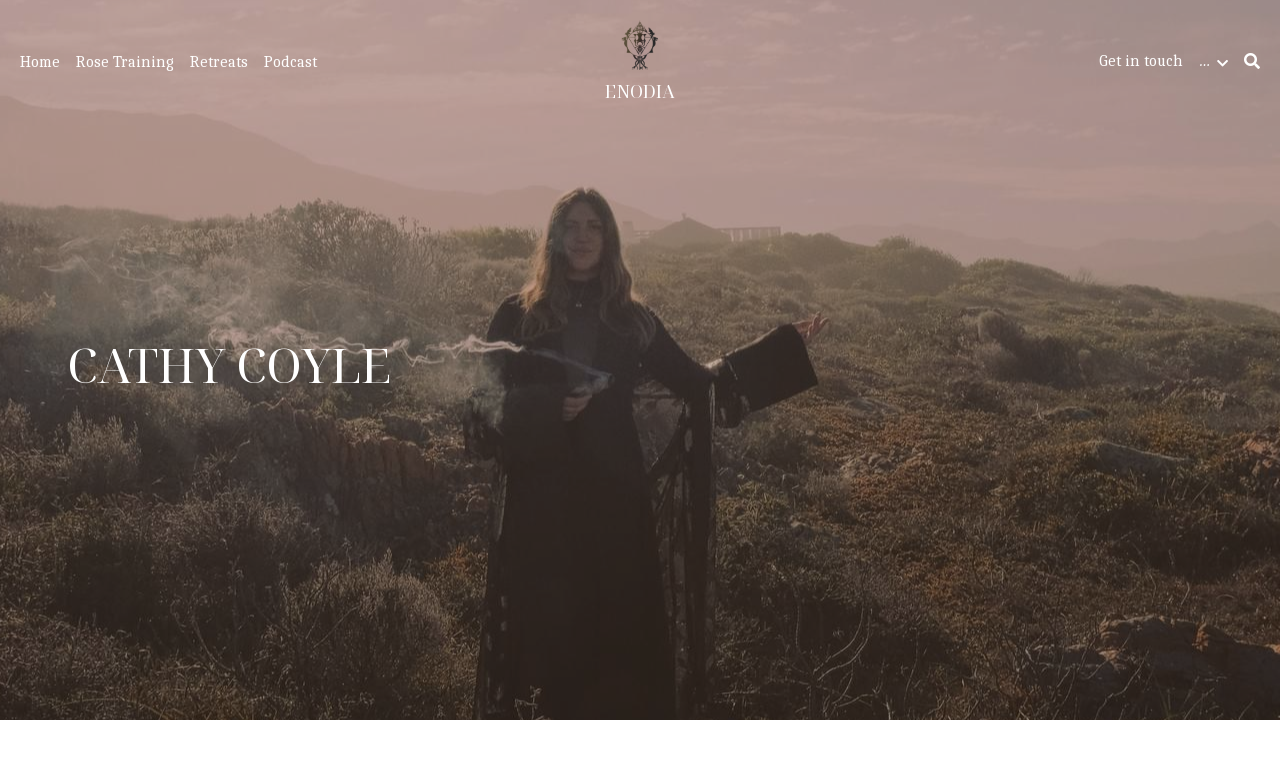

--- FILE ---
content_type: text/html; charset=utf-8
request_url: https://www.cathycoyle.com/
body_size: 90131
content:
<!-- Powered by Strikingly.com 4 (1) Jan 17, 2026 at 16:42-->
<!DOCTYPE html>
<html itemscope itemtype='http://schema.org/WebPage' lang='en' xmlns:og='http://ogp.me/ns#' xmlns='http://www.w3.org/1999/xhtml'>
<head>
<title>Explore, Empower, Transform</title>
<!-- removing_gon has activated 100%, so we add not_removing_gon rollout for specific user -->
<style>#s-content.s-font-body-caladea .s-font-body{font-family:caladea,serif}#s-content.s-font-title-noto-serif-display .s-font-title{font-family:"noto serif display",serif}h1{font-weight:100}#s-content.s-font-nav_item-caladea .s-font-nav_item{font-family:caladea,serif}</style>
  <script>
//<![CDATA[
window.$S={};$S.app_instances=[];$S.nav=[{"name":"\/home","uid":"dd667faa-6d35-4101-aa71-e43fdc0951bb","memberOnly":false,"hasPassword":false,"isHomePage":true},{"name":"\/draoi-path","uid":"bb200cb6-c987-4ff9-8fb7-a23217e5b42d","memberOnly":false,"hasPassword":false,"isHomePage":false},{"name":"\/1-1-mentoring","uid":"12f0d22e-fdbe-450b-b22d-54907ae37d21","memberOnly":false,"hasPassword":false,"isHomePage":false},{"name":"\/courses","uid":"ffbcd32d-7844-4414-afbb-276d3712f4cc","memberOnly":false,"hasPassword":false,"isHomePage":false},{"name":"\/rose-training","uid":"d2c69eb6-1ade-4e78-8c16-b3fd075ef123","memberOnly":false,"hasPassword":false,"isHomePage":false},{"name":"\/retreats","uid":"cb133602-d5a3-423c-a118-a1ab898d14de","memberOnly":false,"hasPassword":false,"isHomePage":false},{"name":"\/ascension-magick","uid":"b8d5583b-5b49-4329-8eff-4ee8f79a04c5","memberOnly":false,"hasPassword":false,"isHomePage":false},{"name":"\/terms-and-conditions","uid":"e665a3e8-0660-4547-9c56-41fbf4d6f5e6","memberOnly":false,"hasPassword":false,"isHomePage":false},{"name":"\/witchy-business","uid":"c0b9b517-3902-4b65-aedc-94eb92ddacfa","memberOnly":false,"hasPassword":false,"isHomePage":false},{"name":"\/work-with-me","uid":"295726c5-466e-4d04-91ec-a9948d77c107","memberOnly":false,"hasPassword":false,"isHomePage":false},{"name":"\/get-in-touch","uid":"3f9389ea-cb67-4a72-be5a-eb65fe2445e5","memberOnly":false,"hasPassword":false,"isHomePage":false},{"name":"\/workshops-and-courses","uid":"e418864a-3fa6-460f-9598-a8b248500135","memberOnly":false,"hasPassword":false,"isHomePage":false},{"name":"\/the-flower-of-fire","uid":"aa1071c2-675f-453d-8b9b-2bcea625ca5d","memberOnly":false,"hasPassword":false,"isHomePage":false},{"name":"\/lead-magnet","uid":"7faeaaab-50f5-4736-a4fc-369bda2e16e3","memberOnly":false,"hasPassword":true,"isHomePage":false},{"name":"\/oracle-of-the-rose","uid":"257012d1-3196-4cec-bd23-aaf70bbdc654","memberOnly":false,"hasPassword":false,"isHomePage":false},{"name":"\/the-flower-of-fire-copy","uid":"05b9a44f-1856-48fc-a849-7457931aba88","memberOnly":false,"hasPassword":false,"isHomePage":false},{"name":"\/about","uid":"db242848-0e09-4b82-9afd-f702aacc9672","memberOnly":false,"hasPassword":false,"isHomePage":false},{"name":"\/muse","uid":"7e91a8ba-86ff-47d4-8f46-8c524f715eaa","memberOnly":false,"hasPassword":false,"isHomePage":false},{"name":"\/wyrd-leadership","uid":"6e6207ab-e2dd-4d5a-9672-5f84c632aca5","memberOnly":false,"hasPassword":false,"isHomePage":false}];$S.conf={"SUPPORTED_CURRENCY":[{"code":"AED","symbol":"\u062f.\u0625","decimal":".","thousand":",","precision":2,"name":"United Arab Emirates Dirham"},{"code":"AFN","symbol":"\u060b","decimal":".","thousand":",","precision":2,"name":"Afghan afghani"},{"code":"ALL","symbol":"Lek","decimal":",","thousand":".","precision":2,"name":"Albanian lek"},{"code":"AMD","symbol":"\u058f","decimal":",","thousand":".","precision":2,"name":"Armenian dram"},{"code":"ANG","symbol":"\u0192","decimal":",","thousand":".","precision":2,"name":"Netherlands Antillean guilder"},{"code":"AOA","symbol":"Kz","decimal":",","thousand":".","precision":2,"name":"Angolan kwanza"},{"code":"ARS","symbol":"$","decimal":",","thousand":".","precision":2,"name":"Argentine peso"},{"code":"AUD","symbol":"A$","decimal":".","thousand":" ","precision":2,"name":"Australian Dollar"},{"code":"AWG","symbol":"\u0192","decimal":".","thousand":",","precision":2,"name":"Aruban florin"},{"code":"AZN","symbol":"\u20bc","decimal":".","thousand":",","precision":2,"name":"Azerbaijani Manat"},{"code":"BAM","symbol":"KM","decimal":",","thousand":".","precision":2,"name":"Bosnia and Herzegovina convertible mark"},{"code":"BBD","symbol":"$","decimal":".","thousand":",","precision":2,"name":"Barbadian dollar"},{"code":"BDT","symbol":"Tk","decimal":".","thousand":",","precision":2,"name":"Bangladeshi Taka"},{"code":"BGN","symbol":"\u043b\u0432","decimal":",","thousand":".","precision":2,"name":"Bulgarian lev"},{"code":"BHD","symbol":"\u062f.\u0628","decimal":".","thousand":",","precision":3,"name":"Bahraini dinar"},{"code":"BIF","symbol":"FBu","decimal":".","thousand":",","precision":0,"name":"Burundian franc"},{"code":"BMD","symbol":"$","decimal":".","thousand":",","precision":2,"name":"Bermudian dollar"},{"code":"BND","symbol":"$","decimal":".","thousand":",","precision":2,"name":"Brunei dollar"},{"code":"BOB","symbol":"$b","decimal":",","thousand":".","precision":2,"name":"Bolivian boliviano"},{"code":"BRL","symbol":"R$","decimal":",","thousand":".","precision":2,"name":"Brazilian Real","format":"%s %v"},{"code":"BSD","symbol":"$","decimal":".","thousand":",","precision":2,"name":"Bahamian dollar"},{"code":"BTN","symbol":"Nu.","decimal":".","thousand":",","precision":2,"name":"Bhutanese ngultrum"},{"code":"BWP","symbol":"P","decimal":".","thousand":",","precision":2,"name":"Botswana pula"},{"code":"BYN","symbol":"Br","decimal":".","thousand":",","precision":2,"name":"Belarusian ruble"},{"code":"BZD","symbol":"BZ$","decimal":".","thousand":",","precision":2,"name":"Belize dollar"},{"code":"CAD","symbol":"$","decimal":".","thousand":",","precision":2,"name":"Canadian Dollar"},{"code":"CDF","symbol":"FC","decimal":".","thousand":",","precision":2,"name":"Congolese franc"},{"code":"CHF","symbol":"CHF","decimal":".","thousand":"'","precision":2,"name":"Swiss Franc","format":"%s %v"},{"code":"CLP","symbol":"$","decimal":"","thousand":".","precision":0,"name":"Chilean Peso"},{"code":"CNY","symbol":"\u00a5","decimal":".","thousand":",","precision":2,"name":"Chinese Yuan"},{"code":"CRC","symbol":"\u20a1","decimal":",","thousand":".","precision":2,"name":"Costa Rican col\u00f3n"},{"code":"CUP","symbol":"$","decimal":".","thousand":",","precision":2,"name":"Cuban peso"},{"code":"CVE","symbol":"$","decimal":".","thousand":",","precision":2,"name":"Cape Verdean escudo"},{"code":"CZK","symbol":"K\u010d","decimal":",","thousand":".","precision":2,"name":"Czech Koruna","format":"%v %s"},{"code":"DJF","symbol":"Fdj","decimal":".","thousand":",","precision":0,"name":"Djiboutian franc"},{"code":"DKK","symbol":"kr","decimal":".","thousand":",","precision":2,"name":"Danish Krone","format":"%v %s"},{"code":"DOP","symbol":"RD$","decimal":".","thousand":",","precision":2,"name":"Dominican peso"},{"code":"DZD","symbol":"\u062f\u062c","decimal":",","thousand":".","precision":2,"name":"Algerian dinar"},{"code":"EGP","symbol":"E\u00a3","decimal":".","thousand":",","precision":2,"name":"Egyptian pound"},{"code":"ERN","symbol":"Nkf","decimal":".","thousand":",","precision":2,"name":"Eritrean nakfa"},{"code":"ETB","symbol":"Br","decimal":".","thousand":",","precision":2,"name":"Ethiopian birr"},{"code":"EUR","symbol":"\u20ac","decimal":",","thousand":".","precision":2,"name":"Euro","format":"%v %s"},{"code":"FJD","symbol":"$","decimal":".","thousand":",","precision":2,"name":"Fijian dollar"},{"code":"FKP","symbol":"\u00a3","decimal":".","thousand":",","precision":2,"name":"Falkland Islands pound"},{"code":"GBP","symbol":"\u00a3","decimal":".","thousand":",","precision":2,"name":"British Pound"},{"code":"GEL","symbol":"\u10da","decimal":",","thousand":".","precision":2,"name":"Georgian lari"},{"code":"GGP","symbol":"\u00a3","decimal":".","thousand":",","precision":2,"name":"Guernsey pound"},{"code":"GHS","symbol":"GH\u20b5","decimal":".","thousand":",","precision":2,"name":"Ghanaian cedi"},{"code":"GIP","symbol":"\u00a3","decimal":".","thousand":",","precision":2,"name":"Gibraltar pound"},{"code":"GMD","symbol":"D","decimal":".","thousand":",","precision":2,"name":"Gambian dalasi"},{"code":"GNF","symbol":"\u20a3","decimal":".","thousand":",","precision":0,"name":"Guinean franc"},{"code":"GTQ","symbol":"Q","decimal":".","thousand":",","precision":2,"name":"Guatemalan quetzal"},{"code":"GYD","symbol":"G$","decimal":".","thousand":",","precision":2,"name":"Guyanese dollar"},{"code":"HKD","symbol":"HK$","decimal":".","thousand":",","precision":2,"name":"Hong Kong Dollar"},{"code":"HNL","symbol":"L","decimal":".","thousand":",","precision":2,"name":"Honduran lempira"},{"code":"HRK","symbol":"kn","decimal":".","thousand":",","precision":2,"name":"Croatian kuna"},{"code":"HTG","symbol":"G","decimal":".","thousand":",","precision":2,"name":"Haitian gourde"},{"code":"HUF","symbol":"Ft","decimal":"","thousand":",","precision":0,"name":"Hungarian Forint","format":"%v %s"},{"code":"ILS","symbol":"\u20aa","decimal":".","thousand":",","precision":2,"name":"Israeli New Shekel"},{"code":"IMP","symbol":"\u00a3","decimal":".","thousand":",","precision":2,"name":"Isle of Man pound"},{"code":"INR","symbol":"\u20b9","decimal":".","thousand":",","precision":2,"name":"Indian Rupee"},{"code":"IQD","symbol":"\u062f.\u0639","decimal":".","thousand":",","precision":3,"name":"Iraqi dinar"},{"code":"IRR","symbol":"\u062a\u0648\u0645\u0627\u0646","decimal":".","thousand":",","precision":2,"name":"Iranian rial"},{"code":"ISK","symbol":"kr","decimal":",","thousand":".","precision":2,"name":"Icelandic kr\u00f3na"},{"code":"JEP","symbol":"\u00a3","decimal":".","thousand":",","precision":2,"name":"Jersey pound"},{"code":"JMD","symbol":"J$","decimal":".","thousand":",","precision":2,"name":"Jamaican Dollar"},{"code":"JOD","symbol":"JD","decimal":".","thousand":",","precision":3,"name":"Jordanian Dinar"},{"code":"JPY","symbol":"\u00a5","decimal":"","thousand":",","precision":0,"name":"Japanese Yen","format":"%s %v"},{"code":"KES","symbol":"KSh","decimal":".","thousand":",","precision":2,"name":"Kenyan shilling"},{"code":"KGS","symbol":"\u043b\u0432","decimal":",","thousand":".","precision":2,"name":"Kyrgyzstani som"},{"code":"KHR","symbol":"\u17db","decimal":".","thousand":",","precision":2,"name":"Cambodian riel"},{"code":"KMF","symbol":"CF","decimal":".","thousand":",","precision":0,"name":"Comorian franc"},{"code":"KPW","symbol":"\u20a9","decimal":".","thousand":",","precision":2,"name":"North Korean won"},{"code":"KRW","symbol":"\uc6d0","decimal":"","thousand":",","precision":0,"name":"South Korean Won","format":"%v %s"},{"code":"KWD","symbol":"\u062f.\u0643","decimal":".","thousand":",","precision":3,"name":"Kuwait dinar"},{"code":"KYD","symbol":"CI$","decimal":".","thousand":",","precision":2,"name":"Cayman Islands dollar"},{"code":"KZT","symbol":"\u20b8","decimal":",","thousand":".","precision":2,"name":"Kazakhstani tenge"},{"code":"LBP","symbol":"LL","decimal":".","thousand":",","precision":2,"name":"Lebanese pound"},{"code":"LKR","symbol":"\u20a8","decimal":".","thousand":",","precision":2,"name":"Sri Lankan rupee"},{"code":"LRD","symbol":"LR$","decimal":".","thousand":",","precision":2,"name":"Liberian dollar"},{"code":"LSL","symbol":"M","decimal":".","thousand":",","precision":2,"name":"Lesotho loti"},{"code":"LYD","symbol":"LD","decimal":".","thousand":",","precision":3,"name":"Libyan dinar"},{"code":"MAD","symbol":"\u062f.\u0645.","decimal":",","thousand":".","precision":2,"name":"Moroccan dirham"},{"code":"MDL","symbol":"L","decimal":",","thousand":".","precision":2,"name":"Moldovan leu"},{"code":"MGA","symbol":"Ar","decimal":".","thousand":",","precision":0,"name":"Malagasy ariary"},{"code":"MKD","symbol":"\u0434\u0435\u043d","decimal":",","thousand":".","precision":2,"name":"Macedonian denar"},{"code":"MMK","symbol":"Ks","decimal":".","thousand":",","precision":2,"name":"Myanmar kyat"},{"code":"MNT","symbol":"\u20ae","decimal":".","thousand":",","precision":2,"name":"Mongolian tugrik"},{"code":"MOP","symbol":"MOP$","decimal":".","thousand":",","precision":2,"name":"Macanese pataca"},{"code":"MRO","symbol":"UM","decimal":".","thousand":",","precision":2,"name":"Mauritanian Ouguiya"},{"code":"MRU","symbol":"UM","decimal":".","thousand":",","precision":2,"name":"Mauritanian ouguiya"},{"code":"MUR","symbol":"\u20a8","decimal":".","thousand":",","precision":2,"name":"Mauritian rupee"},{"code":"MVR","symbol":"Rf","decimal":".","thousand":",","precision":2,"name":"Maldivian rufiyaa"},{"code":"MWK","symbol":"K","decimal":".","thousand":",","precision":2,"name":"Malawian kwacha"},{"code":"MXN","symbol":"$","decimal":".","thousand":",","precision":2,"name":"Mexican Peso"},{"code":"MYR","symbol":"RM","decimal":".","thousand":",","precision":2,"name":"Malaysian Ringgit"},{"code":"MZN","symbol":"MT","decimal":",","thousand":".","precision":2,"name":"Mozambican metical"},{"code":"NAD","symbol":"N$","decimal":".","thousand":",","precision":2,"name":"Namibian dollar"},{"code":"NGN","symbol":"\u20a6","decimal":".","thousand":",","precision":2,"name":"Nigerian naira"},{"code":"NIO","symbol":"C$","decimal":".","thousand":",","precision":2,"name":"Nicaraguan c\u00f3rdoba"},{"code":"NOK","symbol":"kr","decimal":",","thousand":".","precision":2,"name":"Norwegian Krone","format":"%v %s"},{"code":"NPR","symbol":"\u20a8","decimal":".","thousand":",","precision":2,"name":"Nepalese rupee"},{"code":"NZD","symbol":"$","decimal":".","thousand":",","precision":2,"name":"New Zealand Dollar"},{"code":"OMR","symbol":"\u0631.\u0639.","decimal":".","thousand":",","precision":3,"name":"Omani rial"},{"code":"PAB","symbol":"B\/.","decimal":".","thousand":",","precision":2,"name":"Panamanian balboa"},{"code":"PEN","symbol":"S\/.","decimal":".","thousand":",","precision":2,"name":"Peruvian Sol"},{"code":"PGK","symbol":"K","decimal":".","thousand":",","precision":2,"name":"Papua New Guinean kina"},{"code":"PHP","symbol":"\u20b1","decimal":".","thousand":",","precision":2,"name":"Philippine Peso"},{"code":"PKR","symbol":"\u20a8","decimal":".","thousand":",","precision":2,"name":"Pakistani rupee"},{"code":"PLN","symbol":"z\u0142","decimal":",","thousand":" ","precision":2,"name":"Polish Zloty","format":"%v %s"},{"code":"PYG","symbol":"\u20b2","decimal":",","thousand":".","precision":0,"name":"Paraguayan guaran\u00ed"},{"code":"QAR","symbol":"\u0631.\u0642","decimal":".","thousand":",","precision":2,"name":"Qatari riyal"},{"code":"RON","symbol":"lei","decimal":",","thousand":".","precision":2,"name":"Romanian leu"},{"code":"RSD","symbol":"\u0434\u0438\u043d","decimal":",","thousand":".","precision":2,"name":"Serbian dinar"},{"code":"RUB","symbol":"\u20bd","decimal":",","thousand":".","precision":2,"name":"Russian Ruble","format":"%v %s"},{"code":"RWF","symbol":"FRw","decimal":".","thousand":",","precision":0,"name":"Rwandan franc"},{"code":"SAR","symbol":"\u0631.\u0633","decimal":".","thousand":",","precision":2,"name":"Saudi Arabian riyal"},{"code":"SBD","symbol":"SI$","decimal":".","thousand":",","precision":2,"name":"Solomon Islands dollar"},{"code":"SCR","symbol":"SRe","decimal":".","thousand":",","precision":2,"name":"Seychellois rupee"},{"code":"SDG","symbol":"SDG","decimal":".","thousand":",","precision":2,"name":"Sudanese pound"},{"code":"SEK","symbol":"kr","decimal":".","thousand":" ","precision":2,"name":"Swedish Krona","format":"%v %s"},{"code":"SGD","symbol":"S$","decimal":".","thousand":",","precision":2,"name":"Singapore Dollar"},{"code":"SHP","symbol":"\u00a3","decimal":".","thousand":",","precision":2,"name":"Saint Helena pound"},{"code":"SLL","symbol":"Le","decimal":".","thousand":",","precision":2,"name":"Sierra Leonean leone"},{"code":"SOS","symbol":"S","decimal":".","thousand":",","precision":2,"name":"Somali shilling"},{"code":"SRD","symbol":"$","decimal":",","thousand":".","precision":2,"name":"Surinamese dollar"},{"code":"SSP","symbol":"SS\u00a3","decimal":".","thousand":",","precision":2,"name":"South Sudanese pound"},{"code":"STD","symbol":"Db","decimal":".","thousand":",","precision":2,"name":"Sao Tomean Dobra"},{"code":"STN","symbol":"Db","decimal":".","thousand":",","precision":2,"name":"S\u00e3o Tom\u00e9 and Pr\u00edncipe dobra"},{"code":"SYP","symbol":"LS","decimal":".","thousand":",","precision":2,"name":"Syrian pound"},{"code":"SZL","symbol":"E","decimal":".","thousand":",","precision":2,"name":"Swazi lilangeni"},{"code":"THB","symbol":"\u0e3f","decimal":".","thousand":",","precision":2,"name":"Thai Baht"},{"code":"TJS","symbol":"SM","decimal":".","thousand":",","precision":2,"name":"Tajikistani somoni"},{"code":"TMT","symbol":"T","decimal":".","thousand":",","precision":2,"name":"Turkmenistan manat"},{"code":"TND","symbol":"\u062f.\u062a","decimal":".","thousand":",","precision":3,"name":"Tunisian dinar"},{"code":"TOP","symbol":"T$","decimal":".","thousand":",","precision":2,"name":"Tongan pa\u02bbanga"},{"code":"TRY","symbol":"\u20ba","decimal":".","thousand":",","precision":2,"name":"Turkish lira"},{"code":"TTD","symbol":"TT$","decimal":".","thousand":",","precision":2,"name":"Trinidad and Tobago dollar"},{"code":"TWD","symbol":"NT$","decimal":"","thousand":",","precision":0,"name":"New Taiwan Dollar"},{"code":"TZS","symbol":"Tsh","decimal":".","thousand":",","precision":2,"name":"Tanzanian shilling"},{"code":"UAH","symbol":"\u20b4","decimal":".","thousand":",","precision":2,"name":"Ukrainian hryvnia"},{"code":"UGX","symbol":"USh","decimal":".","thousand":",","precision":2,"name":"Ugandan shilling"},{"code":"USD","symbol":"$","decimal":".","thousand":",","precision":2,"name":"United States Dollar"},{"code":"UYU","symbol":"$U","decimal":",","thousand":".","precision":2,"name":"Uruguayan peso"},{"code":"UZS","symbol":"\u043b\u0432","decimal":",","thousand":".","precision":2,"name":"Uzbekistani so\u02bbm"},{"code":"VES","symbol":"Bs.S.","decimal":".","thousand":",","precision":2,"name":"Venezuelan bol\u00edvar soberano"},{"code":"VUV","symbol":"VT","decimal":".","thousand":",","precision":0,"name":"Vanuatu vatu"},{"code":"WST","symbol":"WS$","decimal":".","thousand":",","precision":2,"name":"Samoan t\u0101l\u0101"},{"code":"XAF","symbol":"FCFA","decimal":".","thousand":",","precision":0,"name":"Central African CFA franc"},{"code":"XCD","symbol":"EC$","decimal":".","thousand":",","precision":2,"name":"East Caribbean dollar"},{"code":"XDR","symbol":"SDR","decimal":".","thousand":"","precision":0,"name":"Special drawing rights"},{"code":"XOF","symbol":"CFA","decimal":".","thousand":",","precision":0,"name":"West African CFA franc"},{"code":"XPF","symbol":"\u20a3","decimal":".","thousand":",","precision":0,"name":"CFP franc"},{"code":"YER","symbol":"\u0631.\u064a","decimal":".","thousand":",","precision":2,"name":"Yemeni rial"},{"code":"ZAR","symbol":"R","decimal":".","thousand":",","precision":2,"name":"South African Rand"},{"code":"ZMW","symbol":"K","decimal":",","thousand":".","precision":2,"name":"Zambian kwacha"},{"code":"IDR","symbol":"Rp ","decimal":"","thousand":".","precision":0,"name":"Indonesian Rupiah"},{"code":"VND","symbol":"\u20ab","decimal":"","thousand":".","precision":0,"name":"Vietnamese Dong","format":"%v%s"},{"code":"LAK","symbol":"\u20ad","decimal":".","thousand":",","precision":2,"name":"Lao kip"},{"code":"COP","symbol":"$","decimal":".","thousand":",","precision":0,"name":"Colombian Peso"}],"pages_show_static_path":"https:\/\/static-assets.strikinglycdn.com\/pages_show_static-bc1f19a55f2b44d4730b53552286eb27fea2e9da8282fb2743c9147c736f5092.js","keenio_collection":"strikingly_pageviews","keenio_collection_sharding":"strikingly_pageviews-11500001-11600000","keenio_pbs_impression_collection":"strikingly_pbs_impression","keenio_pbs_conversion_collection":"strikingly_pbs_conversion","keenio_pageservice_imageshare_collection":"strikingly_pageservice_imageshare","keenio_page_socialshare_collection":"strikingly_page_socialshare","keenio_page_framing_collection":"strikingly_page_framing","keenio_file_download_collection":"strikingly_file_download","keenio_ecommerce_buyer_landing":"strikingly_ecommerce_buyer_landing","keenio_ecommerce_buyer_viewed_checkout_dialog":"strikingly_ecommerce_buyer_viewed_checkout_dialog","keenio_ecommerce_buyer_completed_shipping_address":"strikingly_ecommerce_buyer_completed_shipping_address","keenio_ecommerce_buyer_selected_payment_method":"strikingly_ecommerce_buyer_selected_payment_method","keenio_ecommerce_buyer_canceled_order":"strikingly_ecommerce_buyer_canceled_order","keenio_ecommerce_buyer_added_item_to_cart":"strikingly_ecommerce_buyer_added_item_to_cart","keenio_events_collection":"strikingly_events","is_screenshot_rendering":false,"ecommerce_stripe_alipay":false,"headless_render":null,"wx_instant_follow":false,"is_google_analytics_enabled":true,"is_strikingly_analytics_enabled":true,"is_from_site_to_app":false,"is_weitie":false,"weitie_post_id":null,"weitie_meta_info":null,"weitie_slogan":"\u65e0\u9700\u6ce8\u518c\u7684\u53d1\u5e16\u795e\u5668","gdpr_compliance_feature":true,"strikingly_live_chat_settings":null,"FACEBOOK_APP_ID":"138736959550286","FACEBOOK_PERMS":"email"};$S.fonts=null;$S.live_site=true;$S.user_meta={"user_type":"","live_chat_branding":false,"oneClickShareInfo":null};$S.global_conf={"premium_apps":["HtmlApp","EcwidApp","MailChimpApp","CeleryApp","LocuApp"],"environment":"production","env":"production","host_suffix":"strikingly.com","asset_url":"https:\/\/static-assets.strikinglycdn.com","locale":"en","in_china":false,"country_code":null,"browser_locale":null,"is_sxl":false,"china_optimization":false,"enable_live_chat":true,"enable_internal_footer_layout":["33212390","11376106","13075825","12954266","11479862","28250243","28142805","28250455","28250492","23063547","28250512","23063531","28250538","28250791","23063511","28250526","28250588","28250582","28250575","28250570","23063556","28250565","13128850","13075827","13033035","13107039","12989659","12954536","13029321","12967243","12935703","13128849","189186","23559408","22317661","23559972","23559402","23559419","23559961","23559424","23568836","23559400","23559427","23559394","23559955","23559949","23568824","23559953","22317663","13032471","13070869","13107041","13100761","13100763","13039483","12989656","12935476","13029732","13070868","13115975","13115977","12967468"],"user_image_cdn":{"qn":"\/\/user-assets.sxlcdn.com","s":"\/\/custom-images.strikinglycdn.com"},"GROWINGIO_API_KEY":null,"BAIDU_API_KEY":null,"SEGMENTIO_API_KEY":"eb3txa37hi","FACEBOOK_APP_ID":"138736959550286","WECHAT_APP_ID":null,"WECHAT_MP_APP_ID":"","KEEN_IO_PROJECT_ID":"5317e03605cd66236a000002","KEEN_IO_WRITE_KEY":"[base64]","FIREBASE_URL":"bobcat.firebaseIO.com","CLOUDINARY_CLOUD_NAME":"hrscywv4p","CLOUDINARY_PRESET":"oxbxiyxl","rollout":{"background_for_all_sections":false,"crm_livechat":true,"stripe_payer_email":false,"stripe_alipay":true,"stripe_wechatpay":true,"stripe_afterpay":true,"stripe_klarna":true,"paynow_unionpay":true,"tw_payment_registration_upgrade":true,"new_checkout_design":true,"checkout_form_integration":true,"s6_feature":true,"customize_image_appearance":true,"advanced_section_layout_setting":true,"google_invisible_recaptcha":true,"invisible_hcaptcha":false,"show_dummy_data_in_editor":true,"show_dummy_data_in_cro_editor":true,"mobile_editor_2023":true,"mobile_editor_2023_part3":true,"vertical_alignment_2023":true,"enable_migrate_page_data":true,"enable_section_smart_binding":true,"portfolio_region_options":false,"domain_connection_v2":true,"new_blog_editor":true,"new_blog_editor_disabled":false,"draft_editor":true,"disable_draft_editor":false,"new_blog_layout":true,"new_store_layout":true,"gallery_section_2021":true,"strikingly_618":false,"nav_2021":true,"can_use_section_default_format":true,"can_use_section_text_align":true,"section_improvements_part1":true,"nav_2021_off":false,"nav_2023":true,"delay_gon":false,"shake_ssr_gon":false,"feature_list_2023":true,"pbs_i18n":true,"support_sca":false,"dlz_badge":false,"show_kickstart_entry_in_dashboard_support_widget":true,"need_html_custom_code_review":true,"has_hydrated_sections":false,"show_support_widget_in_live_site":false,"wechat_sharing":false,"new_wechat_oauth":false,"midtrans_payments":false,"pbs_variation_b":true,"all_currencies":true,"language_region_redirect_options":false,"portfolio_addon_items":false,"custom_review_v2":false},"cookie_categories":{"necessary":["_claim_popup_ref","member_name","authenticationToken","_pbs_i18n_ab_test","__strk_cookie_notification","__is_open_strk_necessary_cookie","__is_open_strk_analytics_cookie","__is_open_strk_preferences_cookie","site_id","crm_chat_token","authenticationToken","member_id","page_nocache","page_password","page_password_uid","return_path_after_verification","return_path_after_page_verification","is_submitted_all"],"preferences":["__strk_cookie_comment_name","__strk_cookie_comment_email"],"analytics":["__strk_session_id"]},"WEITIE_APP_ID":null,"WEITIE_MP_APP_ID":null,"BUGSNAG_FE_API_KEY":"","BUGSNAG_FE_JS_RELEASE_STAGE":"production","google":{"recaptcha_v2_client_key":"6LeRypQbAAAAAGgaIHIak2L7UaH4Mm3iS6Tpp7vY","recaptcha_v2_invisible_client_key":"6LdmtBYdAAAAAJmE1hETf4IHoUqXQaFuJxZPO8tW"},"hcaptcha":{"hcaptcha_checkbox_key":"cd7ccab0-57ca-49aa-98ac-db26473a942a","hcaptcha_invisible_key":"65400c5a-c122-4648-971c-9f7e931cd872"},"kickstart_locale_selection":{"en":"100","de":"100","es":"100","fr":"100","it":"100","nl":"100","pt-BR":"100","fi":"100","no":"100","sv":"100","pl":"100","cs":"100","ro":"100","ar":"100","id":"100","vi":"0","ja":"100","zh-CN":"100","zh-TW":"100"},"honeypot":"f0d49722"};$S.country_list={"europe":{"name":"Europe","continent":"europe"},"asia":{"name":"Asia","continent":"asia"},"northamerica":{"name":"North America","continent":"northamerica"},"southamerica":{"name":"South America","continent":"southamerica"},"australia":{"name":"Australia","continent":"australia"},"antarctica":{"name":"Antarctica","continent":"antarctica"},"africa":{"name":"Africa","continent":"africa"},"ad":{"name":"Andorra","continent":"europe"},"ae":{"name":"United Arab Emirates","continent":"asia"},"af":{"name":"Afghanistan","continent":"asia"},"ag":{"name":"Antigua and Barbuda","continent":"northamerica"},"ai":{"name":"Anguilla","continent":"northamerica"},"al":{"name":"Albania","continent":"europe"},"am":{"name":"Armenia","continent":"asia"},"an":{"name":"Netherlands Antilles","continent":"northamerica"},"ao":{"name":"Angola","continent":"africa"},"aq":{"name":"Antarctica","continent":"antarctica"},"ar":{"name":"Argentina","continent":"southamerica"},"as":{"name":"American Samoa","continent":"australia"},"at":{"name":"Austria","continent":"europe"},"au":{"name":"Australia","continent":"australia"},"aw":{"name":"Aruba","continent":"northamerica"},"ax":{"name":"\u00c5land Islands","continent":"europe"},"az":{"name":"Azerbaijan","continent":"asia"},"ba":{"name":"Bosnia and Herzegovina","continent":"europe"},"bb":{"name":"Barbados","continent":"northamerica"},"bd":{"name":"Bangladesh","continent":"asia"},"be":{"name":"Belgium","continent":"europe"},"bf":{"name":"Burkina Faso","continent":"africa"},"bg":{"name":"Bulgaria","continent":"europe"},"bh":{"name":"Bahrain","continent":"asia"},"bi":{"name":"Burundi","continent":"africa"},"bj":{"name":"Benin","continent":"africa"},"bl":{"name":"Saint Barth\u00e9lemy","continent":"northamerica"},"bm":{"name":"Bermuda","continent":"northamerica"},"bn":{"name":"Brunei Darussalam","continent":"asia"},"bo":{"name":"Bolivia","continent":"southamerica"},"bq":{"name":"Bonaire, Sint Eustatius and Saba","continent":"northamerica"},"br":{"name":"Brazil","continent":"southamerica"},"bs":{"name":"Bahamas","continent":"northamerica"},"bt":{"name":"Bhutan","continent":"asia"},"bv":{"name":"Bouvet Island","continent":"antarctica"},"bw":{"name":"Botswana","continent":"africa"},"by":{"name":"Belarus","continent":"europe"},"bz":{"name":"Belize","continent":"northamerica"},"ca":{"name":"Canada","continent":"northamerica"},"cc":{"name":"Cocos (Keeling) Islands","continent":"asia"},"cd":{"name":"Congo, The Democratic Republic Of The","continent":"africa"},"cf":{"name":"Central African Republic","continent":"africa"},"cg":{"name":"Congo","continent":"africa"},"ch":{"name":"Switzerland","continent":"europe"},"ci":{"name":"C\u00f4te D'Ivoire","continent":"africa"},"ck":{"name":"Cook Islands","continent":"australia"},"cl":{"name":"Chile","continent":"southamerica"},"cm":{"name":"Cameroon","continent":"africa"},"cn":{"name":"China","continent":"asia"},"co":{"name":"Colombia","continent":"southamerica"},"cr":{"name":"Costa Rica","continent":"northamerica"},"cu":{"name":"Cuba","continent":"northamerica"},"cv":{"name":"Cape Verde","continent":"africa"},"cw":{"name":"Cura\u00e7ao","continent":"northamerica"},"cx":{"name":"Christmas Island","continent":"asia"},"cy":{"name":"Cyprus","continent":"asia"},"cz":{"name":"Czech Republic","continent":"europe"},"de":{"name":"Germany","continent":"europe"},"dj":{"name":"Djibouti","continent":"africa"},"dk":{"name":"Denmark","continent":"europe"},"dm":{"name":"Dominica","continent":"northamerica"},"do":{"name":"Dominican Republic","continent":"northamerica"},"dz":{"name":"Algeria","continent":"africa"},"ec":{"name":"Ecuador","continent":"southamerica"},"ee":{"name":"Estonia","continent":"europe"},"eg":{"name":"Egypt","continent":"africa"},"eh":{"name":"Western Sahara","continent":"africa"},"er":{"name":"Eritrea","continent":"africa"},"es":{"name":"Spain","continent":"europe"},"et":{"name":"Ethiopia","continent":"africa"},"fi":{"name":"Finland","continent":"europe"},"fj":{"name":"Fiji","continent":"australia"},"fk":{"name":"Falkland Islands (Malvinas)","continent":"southamerica"},"fm":{"name":"Micronesia, Federated States Of","continent":"australia"},"fo":{"name":"Faroe Islands","continent":"europe"},"fr":{"name":"France","continent":"europe"},"ga":{"name":"Gabon","continent":"africa"},"gb":{"name":"United Kingdom","continent":"europe"},"gd":{"name":"Grenada","continent":"northamerica"},"ge":{"name":"Georgia","continent":"asia"},"gf":{"name":"French Guiana","continent":"southamerica"},"gg":{"name":"Guernsey","continent":"europe"},"gh":{"name":"Ghana","continent":"africa"},"gi":{"name":"Gibraltar","continent":"europe"},"gl":{"name":"Greenland","continent":"northamerica"},"gm":{"name":"Gambia","continent":"africa"},"gn":{"name":"Guinea","continent":"africa"},"gp":{"name":"Guadeloupe","continent":"northamerica"},"gq":{"name":"Equatorial Guinea","continent":"africa"},"gr":{"name":"Greece","continent":"europe"},"gs":{"name":"South Georgia and the South Sandwich Islands","continent":"antarctica"},"gt":{"name":"Guatemala","continent":"northamerica"},"gu":{"name":"Guam","continent":"australia"},"gw":{"name":"Guinea-Bissau","continent":"africa"},"gy":{"name":"Guyana","continent":"southamerica"},"hk":{"name":"Hong Kong SAR China","continent":"asia"},"hm":{"name":"Heard and McDonald Islands","continent":"antarctica"},"hn":{"name":"Honduras","continent":"northamerica"},"hr":{"name":"Croatia","continent":"europe"},"ht":{"name":"Haiti","continent":"northamerica"},"hu":{"name":"Hungary","continent":"europe"},"id":{"name":"Indonesia","continent":"asia"},"ie":{"name":"Ireland","continent":"europe"},"il":{"name":"Israel","continent":"asia"},"im":{"name":"Isle of Man","continent":"europe"},"in":{"name":"India","continent":"asia"},"io":{"name":"British Indian Ocean Territory","continent":"asia"},"iq":{"name":"Iraq","continent":"asia"},"ir":{"name":"Iran, Islamic Republic Of","continent":"asia"},"is":{"name":"Iceland","continent":"europe"},"it":{"name":"Italy","continent":"europe"},"je":{"name":"Jersey","continent":"europe"},"jm":{"name":"Jamaica","continent":"northamerica"},"jo":{"name":"Jordan","continent":"asia"},"jp":{"name":"Japan","continent":"asia"},"ke":{"name":"Kenya","continent":"africa"},"kg":{"name":"Kyrgyzstan","continent":"asia"},"kh":{"name":"Cambodia","continent":"asia"},"ki":{"name":"Kiribati","continent":"australia"},"km":{"name":"Comoros","continent":"africa"},"kn":{"name":"Saint Kitts And Nevis","continent":"northamerica"},"kp":{"name":"Korea, Democratic People's Republic Of","continent":"asia"},"kr":{"name":"Korea, Republic of","continent":"asia"},"kw":{"name":"Kuwait","continent":"asia"},"ky":{"name":"Cayman Islands","continent":"northamerica"},"kz":{"name":"Kazakhstan","continent":"asia"},"la":{"name":"Lao People's Democratic Republic","continent":"asia"},"lb":{"name":"Lebanon","continent":"asia"},"lc":{"name":"Saint Lucia","continent":"northamerica"},"li":{"name":"Liechtenstein","continent":"europe"},"lk":{"name":"Sri Lanka","continent":"asia"},"lr":{"name":"Liberia","continent":"africa"},"ls":{"name":"Lesotho","continent":"africa"},"lt":{"name":"Lithuania","continent":"europe"},"lu":{"name":"Luxembourg","continent":"europe"},"lv":{"name":"Latvia","continent":"europe"},"ly":{"name":"Libya","continent":"africa"},"ma":{"name":"Morocco","continent":"africa"},"mc":{"name":"Monaco","continent":"europe"},"md":{"name":"Moldova, Republic of","continent":"europe"},"me":{"name":"Montenegro","continent":"europe"},"mf":{"name":"Saint Martin","continent":"northamerica"},"mg":{"name":"Madagascar","continent":"africa"},"mh":{"name":"Marshall Islands","continent":"australia"},"mk":{"name":"North Macedonia","continent":"europe"},"ml":{"name":"Mali","continent":"africa"},"mm":{"name":"Myanmar","continent":"asia"},"mn":{"name":"Mongolia","continent":"asia"},"mo":{"name":"Macao SAR China","continent":"asia"},"mp":{"name":"Northern Mariana Islands","continent":"australia"},"mq":{"name":"Martinique","continent":"northamerica"},"mr":{"name":"Mauritania","continent":"africa"},"ms":{"name":"Montserrat","continent":"northamerica"},"mt":{"name":"Malta","continent":"europe"},"mu":{"name":"Mauritius","continent":"africa"},"mv":{"name":"Maldives","continent":"asia"},"mw":{"name":"Malawi","continent":"africa"},"mx":{"name":"Mexico","continent":"northamerica"},"my":{"name":"Malaysia","continent":"asia"},"mz":{"name":"Mozambique","continent":"africa"},"na":{"name":"Namibia","continent":"africa"},"nc":{"name":"New Caledonia","continent":"australia"},"ne":{"name":"Niger","continent":"africa"},"nf":{"name":"Norfolk Island","continent":"australia"},"ng":{"name":"Nigeria","continent":"africa"},"ni":{"name":"Nicaragua","continent":"northamerica"},"nl":{"name":"Netherlands","continent":"europe"},"no":{"name":"Norway","continent":"europe"},"np":{"name":"Nepal","continent":"asia"},"nr":{"name":"Nauru","continent":"australia"},"nu":{"name":"Niue","continent":"australia"},"nz":{"name":"New Zealand","continent":"australia"},"om":{"name":"Oman","continent":"asia"},"pa":{"name":"Panama","continent":"northamerica"},"pe":{"name":"Peru","continent":"southamerica"},"pf":{"name":"French Polynesia","continent":"australia"},"pg":{"name":"Papua New Guinea","continent":"australia"},"ph":{"name":"Philippines","continent":"asia"},"pk":{"name":"Pakistan","continent":"asia"},"pl":{"name":"Poland","continent":"europe"},"pm":{"name":"Saint Pierre And Miquelon","continent":"northamerica"},"pn":{"name":"Pitcairn","continent":"australia"},"pr":{"name":"Puerto Rico","continent":"northamerica"},"ps":{"name":"Palestine, State of","continent":"asia"},"pt":{"name":"Portugal","continent":"europe"},"pw":{"name":"Palau","continent":"australia"},"py":{"name":"Paraguay","continent":"southamerica"},"qa":{"name":"Qatar","continent":"asia"},"re":{"name":"R\u00e9union","continent":"africa"},"ro":{"name":"Romania","continent":"europe"},"rs":{"name":"Serbia","continent":"europe"},"ru":{"name":"Russian Federation","continent":"europe"},"rw":{"name":"Rwanda","continent":"africa"},"sa":{"name":"Saudi Arabia","continent":"asia"},"sb":{"name":"Solomon Islands","continent":"australia"},"sc":{"name":"Seychelles","continent":"africa"},"sd":{"name":"Sudan","continent":"africa"},"se":{"name":"Sweden","continent":"europe"},"sg":{"name":"Singapore","continent":"asia"},"sh":{"name":"Saint Helena","continent":"africa"},"si":{"name":"Slovenia","continent":"europe"},"sj":{"name":"Svalbard And Jan Mayen","continent":"europe"},"sk":{"name":"Slovakia","continent":"europe"},"sl":{"name":"Sierra Leone","continent":"africa"},"sm":{"name":"San Marino","continent":"europe"},"sn":{"name":"Senegal","continent":"africa"},"so":{"name":"Somalia","continent":"africa"},"sr":{"name":"Suriname","continent":"southamerica"},"ss":{"name":"South Sudan","continent":"africa"},"st":{"name":"Sao Tome and Principe","continent":"africa"},"sv":{"name":"El Salvador","continent":"northamerica"},"sx":{"name":"Sint Maarten","continent":"northamerica"},"sy":{"name":"Syrian Arab Republic","continent":"asia"},"sz":{"name":"Swaziland","continent":"africa"},"tc":{"name":"Turks and Caicos Islands","continent":"northamerica"},"td":{"name":"Chad","continent":"africa"},"tf":{"name":"French Southern Territories","continent":"antarctica"},"tg":{"name":"Togo","continent":"africa"},"th":{"name":"Thailand","continent":"asia"},"tj":{"name":"Tajikistan","continent":"asia"},"tk":{"name":"Tokelau","continent":"australia"},"tl":{"name":"Timor-Leste","continent":"asia"},"tm":{"name":"Turkmenistan","continent":"asia"},"tn":{"name":"Tunisia","continent":"africa"},"to":{"name":"Tonga","continent":"australia"},"tr":{"name":"Turkey","continent":"europe"},"tt":{"name":"Trinidad and Tobago","continent":"northamerica"},"tv":{"name":"Tuvalu","continent":"australia"},"tw":{"name":"Taiwan","continent":"asia"},"tz":{"name":"Tanzania, United Republic of","continent":"africa"},"ua":{"name":"Ukraine","continent":"europe"},"ug":{"name":"Uganda","continent":"africa"},"um":{"name":"United States Minor Outlying Islands","continent":"australia"},"us":{"name":"United States","continent":"northamerica"},"uy":{"name":"Uruguay","continent":"southamerica"},"uz":{"name":"Uzbekistan","continent":"asia"},"va":{"name":"Holy See (Vatican City State)","continent":"europe"},"vc":{"name":"Saint Vincent And The Grenadines","continent":"northamerica"},"ve":{"name":"Venezuela, Bolivarian Republic of","continent":"southamerica"},"vg":{"name":"Virgin Islands, British","continent":"northamerica"},"vi":{"name":"Virgin Islands, U.S.","continent":"northamerica"},"vn":{"name":"Vietnam","continent":"asia"},"vu":{"name":"Vanuatu","continent":"australia"},"wf":{"name":"Wallis and Futuna","continent":"australia"},"ws":{"name":"Samoa","continent":"australia"},"ye":{"name":"Yemen","continent":"asia"},"yt":{"name":"Mayotte","continent":"africa"},"za":{"name":"South Africa","continent":"africa"},"zm":{"name":"Zambia","continent":"africa"},"zw":{"name":"Zimbabwe","continent":"africa"}};$S.state_list={"us":[{"name":"Alabama","abbr":"AL"},{"name":"Alaska","abbr":"AK"},{"name":"American Samoa","abbr":"AS"},{"name":"Arizona","abbr":"AZ"},{"name":"Arkansas","abbr":"AR"},{"name":"California","abbr":"CA"},{"name":"Colorado","abbr":"CO"},{"name":"Connecticut","abbr":"CT"},{"name":"Delaware","abbr":"DE"},{"name":"District of Columbia","abbr":"DC"},{"name":"Florida","abbr":"FL"},{"name":"Georgia","abbr":"GA"},{"name":"Guam","abbr":"GU"},{"name":"Hawaii","abbr":"HI"},{"name":"Idaho","abbr":"ID"},{"name":"Illinois","abbr":"IL"},{"name":"Indiana","abbr":"IN"},{"name":"Iowa","abbr":"IA"},{"name":"Kansas","abbr":"KS"},{"name":"Kentucky","abbr":"KY"},{"name":"Louisiana","abbr":"LA"},{"name":"Maine","abbr":"ME"},{"name":"Maryland","abbr":"MD"},{"name":"Massachusetts","abbr":"MA"},{"name":"Michigan","abbr":"MI"},{"name":"Minnesota","abbr":"MN"},{"name":"Mississippi","abbr":"MS"},{"name":"Missouri","abbr":"MO"},{"name":"Montana","abbr":"MT"},{"name":"Nebraska","abbr":"NE"},{"name":"Nevada","abbr":"NV"},{"name":"New Hampshire","abbr":"NH"},{"name":"New Jersey","abbr":"NJ"},{"name":"New Mexico","abbr":"NM"},{"name":"New York","abbr":"NY"},{"name":"North Carolina","abbr":"NC"},{"name":"North Dakota","abbr":"ND"},{"name":"Northern Mariana Islands","abbr":"MP"},{"name":"Ohio","abbr":"OH"},{"name":"Oklahoma","abbr":"OK"},{"name":"Oregon","abbr":"OR"},{"name":"Pennsylvania","abbr":"PA"},{"name":"Puerto Rico","abbr":"PR"},{"name":"Rhode Island","abbr":"RI"},{"name":"South Carolina","abbr":"SC"},{"name":"South Dakota","abbr":"SD"},{"name":"Tennessee","abbr":"TN"},{"name":"Texas","abbr":"TX"},{"name":"Utah","abbr":"UT"},{"name":"Vermont","abbr":"VT"},{"name":"Virgin Islands","abbr":"VI"},{"name":"Virginia","abbr":"VA"},{"name":"Washington","abbr":"WA"},{"name":"West Virginia","abbr":"WV"},{"name":"Wisconsin","abbr":"WI"},{"name":"Wyoming","abbr":"WY"}],"ca":[{"name":"Alberta","abbr":"AB"},{"name":"British Columbia","abbr":"BC"},{"name":"Manitoba","abbr":"MB"},{"name":"New Brunswick","abbr":"NB"},{"name":"Newfoundland and Labrador","abbr":"NL"},{"name":"Nova Scotia","abbr":"NS"},{"name":"Northwest Territories","abbr":"NT"},{"name":"Nunavut","abbr":"NU"},{"name":"Ontario","abbr":"ON"},{"name":"Prince Edward Island","abbr":"PE"},{"name":"Quebec","abbr":"QC"},{"name":"Saskatchewan","abbr":"SK"},{"name":"Yukon","abbr":"YT"}],"cn":[{"name":"Beijing","abbr":"Beijing"},{"name":"Tianjin","abbr":"Tianjin"},{"name":"Hebei","abbr":"Hebei"},{"name":"Shanxi","abbr":"Shanxi"},{"name":"Nei Mongol","abbr":"Nei Mongol"},{"name":"Liaoning","abbr":"Liaoning"},{"name":"Jilin","abbr":"Jilin"},{"name":"Heilongjiang","abbr":"Heilongjiang"},{"name":"Shanghai","abbr":"Shanghai"},{"name":"Jiangsu","abbr":"Jiangsu"},{"name":"Zhejiang","abbr":"Zhejiang"},{"name":"Anhui","abbr":"Anhui"},{"name":"Fujian","abbr":"Fujian"},{"name":"Jiangxi","abbr":"Jiangxi"},{"name":"Shandong","abbr":"Shandong"},{"name":"Henan","abbr":"Henan"},{"name":"Hubei","abbr":"Hubei"},{"name":"Hunan","abbr":"Hunan"},{"name":"Guangdong","abbr":"Guangdong"},{"name":"Guangxi","abbr":"Guangxi"},{"name":"Hainan","abbr":"Hainan"},{"name":"Chongqing","abbr":"Chongqing"},{"name":"Sichuan","abbr":"Sichuan"},{"name":"Guizhou","abbr":"Guizhou"},{"name":"Yunnan","abbr":"Yunnan"},{"name":"Xizang","abbr":"Xizang"},{"name":"Shaanxi","abbr":"Shaanxi"},{"name":"Gansu","abbr":"Gansu"},{"name":"Qinghai","abbr":"Qinghai"},{"name":"Ningxia","abbr":"Ningxia"},{"name":"Xinjiang","abbr":"Xinjiang"}]};$S.eu_country_list={"countries":[{"name":"Austria","abbr":"at"},{"name":"Albania","abbr":"al"},{"name":"Belgium","abbr":"be"},{"name":"Bulgaria","abbr":"bg"},{"name":"Belarus","abbr":"by"},{"name":"Bosnia and Herzegovina","abbr":"ba"},{"name":"Croatia","abbr":"hr"},{"name":"Republic of Cyprus","abbr":"cy"},{"name":"Czech Republic","abbr":"cz"},{"name":"Denmark","abbr":"dk"},{"name":"Estonia","abbr":"ee"},{"name":"Finland","abbr":"fi"},{"name":"France","abbr":"fr"},{"name":"Germany","abbr":"de"},{"name":"Greece","abbr":"gr"},{"name":"Hungary","abbr":"hu"},{"name":"Ireland","abbr":"ie"},{"name":"Italy","abbr":"it"},{"name":"Latvia","abbr":"lv"},{"name":"Lithuania","abbr":"lt"},{"name":"Luxembourg","abbr":"lu"},{"name":"Malta","abbr":"mt"},{"name":"Moldova","abbr":"md"},{"name":"Netherlands","abbr":"nl"},{"name":"North Macedonia","abbr":"mk"},{"name":"Norway","abbr":false},{"name":"Poland","abbr":"pl"},{"name":"Portugal","abbr":"pt"},{"name":"Romania","abbr":"ro"},{"name":"Russia","abbr":"ru"},{"name":"Slovakia","abbr":"sk"},{"name":"Slovenia","abbr":"si"},{"name":"Spain","abbr":"es"},{"name":"Sweden","abbr":"se"},{"name":"Serbia","abbr":"rs"},{"name":"Switzerland","abbr":"ch"},{"name":"Turkey","abbr":"tr"},{"name":"United Kingdom","abbr":"gb"},{"name":"Ukraine","abbr":"ua"}]};$S.stores={"fonts_v2":[{"name":"noto serif display","fontType":"google","displayName":"Noto Serif Display","cssValue":"\"noto serif display\"","settings":{"weight":"100,200,300,regular,500,600,700,800,900,100italic,200italic,300italic,italic,500italic,600italic,700italic,800italic,900italic"},"hidden":false,"cssFallback":"serif","disableBody":false,"isSuggested":false},{"name":"caladea","fontType":"google","displayName":"Caladea","cssValue":"\"caladea\"","settings":{"weight":"regular,italic,700,700italic"},"hidden":false,"cssFallback":"serif","disableBody":false,"isSuggested":true},{"name":"montserrat","fontType":"google","displayName":"Montserrat","cssValue":"montserrat, helvetica","settings":{"weight":"400,700"},"hidden":false,"cssFallback":"sans-serif","disableBody":null,"isSuggested":true}],"showStatic":{"footerLogoSeoData":{"anchor_link":"https:\/\/www.strikingly.com\/?ref=logo\u0026permalink=site-1214451-6347-7897\u0026custom_domain=www.cathycoyle.com\u0026utm_campaign=footer_pbs\u0026utm_content=https%3A%2F%2Fwww.cathycoyle.com%2F\u0026utm_medium=user_page\u0026utm_source=1214451\u0026utm_term=pbs_b","anchor_text":"How to build a website"},"isEditMode":false},"pageData":{"type":"Site","id":"f_371b6929-ee05-41fa-876b-f650b69c8dde","defaultValue":null,"horizontal":false,"fixedSocialMedia":false,"new_page":true,"showMobileNav":true,"showCookieNotification":false,"useSectionDefaultFormat":true,"useSectionImprovementsPart1":true,"showTermsAndConditions":true,"showPrivacyPolicy":false,"activateGDPRCompliance":true,"multi_pages":true,"live_chat":false,"showLegacyGallery":true,"isFullScreenOnlyOneSection":true,"showNav":true,"showFooter":true,"showStrikinglyLogo":false,"showNavigationButtons":false,"showShoppingCartIcon":false,"showButtons":true,"navFont":"","titleFont":"noto serif display","logoFont":"","bodyFont":"caladea","buttonFont":"noto serif display","headingFont":"noto serif display","titleFontWeight":null,"navItemFont":null,"navDropdownFont":null,"buttonFontWeight":"100","headingFontWeight":null,"navItemFontWeight":null,"navDropdownFontWeight":null,"theme":"fresh","templateVariation":"","templatePreset":"","termsText":"Terms\nAll services and communication, email or otherwise, delivered by myself, Cathy Coyle\/DRAOI operating under Enodia Global Ltd., as well as information on this website (www.cathycoyle.com), are intended to assist you in identifying and navigating the pathways on your journey of personal evolution. Transpersonal Coaching, Breathwork, or DRAOI Healing is not a substitute for professional mental health care or medical care.\n\nPLEASE NOTE: ONCE A PRODUCT OR PACKAGE IS PURCHASED, THESE T\u0026Cs ARE IN ACTION.\n\nTerms \u0026 Conditions\nThese Terms and Conditions (\"Terms\") govern the services provided by Cathy Coyle, DRAOI, operating under Enodia Global Ltd. By accessing, purchasing, or engaging with any services, whether in person or online, you agree to be bound by these Terms. Your continued use of our site and services signifies your acceptance of these Terms.\n\nServices Offered\nGroup Programs, 1:1 Coaching \u0026 Mentoring, Online Programs, Group Retreats, and Solo Retreats.\n\nCathy Coyle, DRAOI, and Enodia Global Ltd. offer various programs, including but not limited to group programs, 1:1 coaching, group retreats, and solo retreats. These services are designed to promote personal development and are grounded in a Psycho-Spiritual Perspective, incorporating elements such as Shamanic practices, Breathwork, Energy Work, and Meditative States. Cathy\u2019s practice is built on Nondual Spiritual foundations.\n\nRefund Policy\n\nDigital Products:\nRefunds: You may request a refund for digital products within 14 days of the date of purchase, in alignment with EU legislation, provided that the product has not been downloaded or accessed. Once a digital product with an immediate download option (such as Elementals) has been purchased and you have been enrolled on the Teachable platform, no refunds will be issued.\n\nShamanic therapy training program, Oracle of the Rose - you have a 14 day cooling off period from the date of your purchase, if you change your mind within that time frame please write to us at info@cathycoyle.com to inform and we will issue. refund within 28 days. No refunds will be issued once the program has started; if you sign up within 7 days of the course start date, you are waiving the right to any refund. \n\n1:1 Coaching Services:\nRefunds for 1:1 coaching services are available under the following conditions:\n\nYou may request a refund within 7 days after the first session.\nNo refunds will be issued after this period unless a genuine health issue or employment issue arises that prevents you from continuing the sessions. Such requests will be reviewed on a case-by-case basis, and documentation may be required.\nIn exceptional circumstances, such as illness, unavailability due to bereavement or other commitments, inappropriate behavior by the client, actual or potential conflict of interest, or other reasons, Cathy Coyle, under Enodia Global Ltd., can decide to terminate the service to the client early or refuse or be unable to provide further coaching sessions to the client. In such a circumstance, the client will be given reasonable notice of termination by Cathy Coyle, Enodia Global Ltd., where practicable, and will be refunded any advance payments made for coaching sessions not yet provided.\n\nRetreats\n\nBooking and Payment:\nA 50% non-refundable deposit is required to secure your space on a solo or group residential retreat. Your space is only confirmed once we receive this payment and you receive a booking confirmation email from us. If you do not receive a confirmation email within 24 hours of making your reservation, please contact us at info@cathycoyle.com.\n\nRetreat Cancellation Policy:\nThe balance of the full retreat investment is due 50 days before the retreat start date. No refunds will be allowed after this date unless your space is filled by someone on the waitlist upon your withdrawal request.\n\nPLEASE NOTE: REFUNDS WILL NOT BE APPLIED UNDER ANY CIRCUMSTANCES OTHER THAN IN INSTANCES WHERE YOUR SPACE IS FILLED ONCE THE RETREAT IS AT CAPACITY. THEN A REFUND WILL BE APPLIED LESS ANY CHARGES INCURRED AND A 150 EURO ADMIN FEE. THERE ARE NO EXCEPTIONS.\n\nFor solo retreats, you have the option to transfer to an alternative date, and this can be accommodated up to 48 hours before the retreat start date in case of a genuine emergency. Any expenses incurred for venue rental, retreat costs such as food and guest facilitator fees, and travel and air travel will be deducted, and the balance can be carried forward to an alternative date. No refunds are allowed.\n\nFor group retreats, you may transfer your booking to a suitable friend; please contact Cathy to discuss the transfer. This is not an option for solo retreats.\n\nTravel insurance is recommended for international guests to cover any issues that may prevent travel to the retreat or expenses incurred while overseas.\n\nWe are unable to offer refunds or transfers if you cannot attend the retreat due to natural circumstances such as weather or road conditions. The retreat will proceed for those who can attend, and all associated costs (rent, staff, food, etc.) will still need to be covered.\n\nRetreat offering\nAll retreats are premised upon shamanic principles and are navigated with a high degree of intuition and sustainability; in light of this, there may be changes to the program outline and or any plant allies due to seasonal or spirit-led guidance. At all times, Cathy has the right to say no to the offering of certain medicines, practices or processes within the retreat space if, in her expertise, she feels it is unsuitable for the participant or the whole group. \n\nChange or Cancellation of a Retreat:\nIf we are forced to change the retreat dates or cancel a retreat due to circumstances within our control, you may choose to transfer to another retreat or receive a full refund. If the retreat is canceled due to circumstances beyond our control, such as an act of God or changes in national COVID regulations, you will be offered a transfer to a future retreat date.\n\nCost:\nThe retreat price includes all meals \u0026 accommodation, yoga, energy work, shamanic offerings \u0026 teachings, and transport (excluding airport transfer). Air travel is not included.\n\nPhotography and Social Media:\nDuring the retreat, photographs may be taken for promotional purposes. By attending, you agree to allow photographs of yourself to be used in DRAOI's promotional materials. We will use discretion in capturing and selecting images, ensuring they are respectful and non-intrusive.\n\nDISCLAIMER\n\nAcknowledgment of Services:\nI understand that the services I will be receiving from Cathy Coyle\/DRAOI and the team\/guest facilitators are not offered as a substitute for professional mental health care or medical care and are not intended to diagnose, treat, or cure any mental health or medical conditions. I also understand that Cathy is not acting as a mental health counselor or a medical professional.\n\nDisclosure of Medical History:\nI agree to disclose my medical history or previous incidences of mental illness to Cathy. Where applicable and upon request, I will ask for clearance from my medical or mental health professional before beginning to work with Cathy and the DRAOI team.\n\nPersonal Responsibility:\nI understand and agree that I am fully responsible for my well-being during my sessions, and subsequently, including my choices and decisions.\n\nModel of Transpersonal Coaching:\nI understand that this model of Transpersonal Coaching is premised on a Psycho-Spiritual Perspective. Within this model, there are core elements that include Shamanic practices, Breathwork, Energy Work, and Meditative States, with Cathy's practice built on Nondual Spiritual foundations.\n\nPurpose of Comments and Ideas:\nI understand that all comments and ideas offered by Cathy are solely to aid me in achieving my personal evolution. I can give my informed consent and hereby give such consent to Cathy to assist me in achieving flourishing, understanding that results are not guaranteed.\n\nConfidentiality and Legal Exceptions:\nI understand that Cathy will protect my information as confidential unless I state otherwise in writing. If I report child or elder abuse, neglect, or threaten to harm myself or someone else, I understand that necessary actions will be taken, and my confidentiality agreement will be limited in this capacity. Furthermore, if Cathy is ordered by a court to provide information or to testify, she will do so to the extent the law requires.\n\nTechnology and Confidentiality Risks:\nI understand that the use of technology is not always secure, and I accept the risks of confidentiality in the use of email, text, phone, Skype, and other technology.\n\nRelease and Waiver:\nI hereby release, waive, acquit, and forever discharge Cathy Coyle\/DRAOI, any agents, successors, assigns, personal representatives, executors, heirs, and employees from every claim, suit, action, demand, or right to compensation for damages I may claim to have or that I may have arising out of acts or omissions by myself or by Cathy as a result of the advice given by Cathy Coyle\/DRAOI or otherwise resulting from the professional relationship contemplated by this agreement.\n\nEntire Agreement:\nI further declare and represent that no promise, inducement, or agreement not expressed in this agreement has been made to me to sign this agreement. This agreement shall bind my heirs, executors, personal representatives, successors, assigns, and agents.\n\nHold Harmless\n\nAcknowledgment of Risk:\nBy participating in any of the coaching, retreats, DRAOI facilitations, online trainings, in-person programs, or related activities (\"Programs\") offered through this website by Cathy Coyle, the DRAOI Team, Guest Facilitators, and ENODIA GLOBAL LTD, you acknowledge that such activities may involve physical, mental, emotional, and spiritual exercises that carry inherent risks. These risks may include, but are not limited to, physical injury, illness, or medical conditions, as well as emotional and psychological challenges.\n\nAssumption of Risk:\nYou voluntarily assume full responsibility for any risks of loss, property damage, or personal injury, including death, that may be sustained by you as a result of participating in the Programs, whether such risks are known or unknown, foreseen or unforeseen.\n\nRelease and Waiver:\nYou agree to release, waive, discharge, and hold harmless Cathy Coyle, the DRAOI Team, Guest Facilitators, ENODIA GLOBAL LTD, and their respective officers, directors, employees, agents, successors, and assigns from any and all liability, claims, demands, actions, or causes of action arising out of or related to your participation in the Programs. This includes, but is not limited to, claims arising from negligence, personal injury, illness, or property damage.\n\nIndemnification:\nYou agree to indemnify and hold harmless Cathy Coyle, the DRAOI Team, Guest Facilitators, ENODIA GLOBAL LTD, and their representatives from any loss, liability, damage, or costs, including court costs and attorney\u2019s fees, that may result from your participation in the Programs, to the extent caused by your actions or negligence.\n\nMedical Disclaimer:\nThe Programs offered through this website are not intended to replace professional medical or psychological advice. You should consult with a qualified healthcare provider before starting any new physical, emotional, or spiritual practice, particularly if you have any pre-existing medical conditions. You are responsible for disclosing any relevant health information to the facilitators.\n\nYou take full responsibility for yourself, the outcomes, and experiences ignited within any of the works undertaken.\n\nBy accessing, purchasing, or engaging with any services, in person or online, or any self-led works undertaken as part of guidance offered in any programs guided by Cathy Coyle, DRAOI under the registered company ENODIA GLOBAL LTD., you agree to the terms outlined in this Hold Harmless Agreement, as well as the full Terms \u0026 Conditions of this website. Your continued use of the site signifies your acceptance of these terms.","privacyPolicyText":null,"fontPreset":null,"cookieNotificationArea":"eu","GDPRHtml":null,"pages":[{"type":"Page","id":"f_84a18bdd-8208-439b-b9e9-bb526ea344e1","defaultValue":null,"sections":[{"type":"Slide","id":"f_37548b74-512c-4174-879f-e931fba7da48","defaultValue":true,"template_id":null,"template_name":"media1","components":{"slideSettings":{"type":"SlideSettings","id":"f_ea29bc53-00e9-475d-ac8c-bccf6eed8e9b","defaultValue":true,"show_nav":true,"nameChanged":null,"hidden_section":false,"name":"Big Media","sync_key":null,"layout_variation":"media-bottom-text","display_settings":{},"layout_config":{"isNewMedia":true,"isNewMobileLayout":true}},"text1":{"type":"RichText","id":"f_4086964d-ac53-43c8-8450-e2746d16a1fc","defaultValue":false,"value":"How to Build a Website Like a Professional","backupValue":null,"version":1},"text2":{"type":"RichText","id":"f_d190f3b0-3df1-4a8e-b88c-10953c18c4af","defaultValue":false,"value":"Become a member to get unlimited access and support the voices you want to hear more from.","backupValue":null,"version":1},"background1":{"type":"Background","id":"f_deb49bad-3476-44f5-9d10-d007cf7cc57d","defaultValue":false,"url":"!","textColor":"overlay","backgroundVariation":"","sizing":"center","userClassName":null,"videoUrl":"https:\/\/www.youtube.com\/watch?v=yrmmw01vR0M","videoHtml":"","storageKey":"1214451\/669974_245948","storage":"s","format":"jpeg","h":2944,"w":4416,"s":5457753,"useImage":true,"focus":null,"backgroundColor":{"themeColorRangeIndex":null,"type":null,"value":"#1C1C1C"}},"repeatable1":{"type":"Repeatable","id":"f_55a52c43-1e0c-4253-9d03-9b1b968c36d6","defaultValue":false,"list":[{"type":"RepeatableItem","id":"f_919d0b53-dd53-4190-82dd-df83bad5094f","defaultValue":true,"components":{"button1":{"type":"Button","id":"f_7f731004-f564-4610-ac87-5906680f2cdd","defaultValue":true,"alignment":"center","text":"","size":"medium","style":"","color":"","url":"","new_target":null},"media1":{"type":"Media","id":"f_37aac581-9f66-4ccc-ab86-a5de714934cb","defaultValue":true,"video":{"type":"Video","id":"f_6b1f1513-1f2a-42bd-9c21-cfa7d94775ec","defaultValue":true,"html":"","url":"https:\/\/vimeo.com\/18150336","thumbnail_url":null,"maxwidth":700,"description":null},"image":{"type":"Image","id":"f_1cff9093-0971-4496-a1cc-085f719ab05e","defaultValue":true,"link_url":"","thumb_url":"\/images\/icons\/transparent.png","url":"\/images\/icons\/transparent.png","caption":"","description":"","storageKey":null,"storage":null,"format":null,"h":null,"w":null,"s":null,"new_target":true},"current":"image"},"text1":{"type":"RichText","id":"f_2ebeb312-ef84-490a-9ae9-c85dac35c243","defaultValue":false,"alignment":null,"value":"\u003cdiv class=\"s-rich-text-wrapper\" style=\"display: block; \"\u003e\u003ch1 class=\" h1Tag s-rich-text-wrapper\" style=\"font-size: 48px;\"\u003eCATHY COYLE\u003c\/h1\u003e\u003ch1 class=\" h1Tag s-rich-text-wrapper\" style=\"font-size: 48px;\"\u003e\u003cspan style=\"display: inline-block\"\u003e\u003c\/span\u003e\u003c\/h1\u003e\u003c\/div\u003e","backupValue":null,"version":1,"lineAlignment":{"firstLineTextAlign":null,"lastLineTextAlign":null},"defaultDataProcessed":true},"text2":{"type":"RichText","id":"f_622ffef1-6a0b-4cd7-939a-8f81b766f9c6","defaultValue":false,"value":"\u003cdiv class=\"s-rich-text-wrapper\" style=\"display: block;\"\u003e\u003cp\u003e\u003cspan style=\"display: inline-block\"\u003e\u0026nbsp;\u003c\/span\u003e\u003c\/p\u003e\u003c\/div\u003e","backupValue":null,"version":1,"lineAlignment":{"firstLineTextAlign":null,"lastLineTextAlign":null}},"text3":{"type":"RichText","id":"f_3553d144-03ee-4102-9ee6-34f85425d2ec","defaultValue":false,"value":"\u003cdiv class=\"s-rich-text-wrapper\" style=\"display: block;\"\u003e\u003cp\u003e\u003cspan style=\"display: inline-block\"\u003e\u0026nbsp;\u003c\/span\u003e\u003c\/p\u003e\u003c\/div\u003e","backupValue":null,"version":1,"lineAlignment":{"firstLineTextAlign":null,"lastLineTextAlign":null}}}}],"components":{"button1":{"type":"Button","id":"f_ad6bafbd-5024-4e25-9aef-b84e940dbaae","defaultValue":true,"alignment":"center","text":"","size":"medium","style":"","color":"","url":"","new_target":null},"media1":{"type":"Media","id":"f_7f9f2ba8-cf5f-4dda-965d-b21339781966","defaultValue":true,"video":{"type":"Video","id":"f_2579d6e6-3347-44d6-b24a-c2e3268b5d74","defaultValue":true,"html":"","url":"https:\/\/vimeo.com\/18150336","thumbnail_url":null,"maxwidth":700,"description":null},"image":{"type":"Image","id":"f_8ca02c6e-9ddb-480a-b78a-3b91bbf86ee6","defaultValue":true,"link_url":null,"thumb_url":"https:\/\/uploads.strikinglycdn.com\/static\/backgrounds\/striking-pack-3\/preset-A.png","url":"https:\/\/uploads.strikinglycdn.com\/static\/backgrounds\/striking-pack-3\/preset-A.png","caption":"","description":"","storageKey":null,"storage":null,"format":null,"h":null,"w":null,"s":null,"new_target":true},"current":"image"},"text1":{"type":"RichText","id":"f_687373c0-d997-4893-abed-e05edc3a0f48","defaultValue":true,"value":"Some caption here","backupValue":null,"version":null},"text2":{"type":"RichText","id":"f_5839bfac-16fe-494c-baae-6d091b76e2f3","defaultValue":true,"value":"","backupValue":null,"version":null},"text3":{"type":"RichText","id":"f_794af8cb-86b1-49ee-9f91-87d46a67b3a2","defaultValue":true,"value":"A sentence or two describing this item.","backupValue":null,"version":null}}}}},{"type":"Slide","id":"f_8babd0a5-7fdb-47ed-9c8f-94d36aabe2c2","defaultValue":null,"template_id":null,"template_name":"rows","template_version":null,"components":{"slideSettings":{"type":"SlideSettings","id":"f_93e96fe5-fac2-4dc9-b8d7-fc64602f5316","defaultValue":false,"show_nav":true,"show_nav_multi_mode":null,"nameChanged":true,"hidden_section":false,"name":"Bio","sync_key":null,"layout_variation":"row-medium1-text-alt","display_settings":{},"padding":{},"layout_config":{"isNewMobileLayout":true}},"background1":{"type":"Background","id":"f_0c6e01ee-9f76-4229-beb4-2c1aca609ed5","defaultValue":false,"url":"","textColor":"","backgroundVariation":"","sizing":"","userClassName":"","linkUrl":null,"linkTarget":null,"videoUrl":"","videoHtml":"","storageKey":null,"storage":null,"format":null,"h":null,"w":null,"s":null,"useImage":false,"noCompression":null,"focus":null,"backgroundColor":{"id":"f_a3b33740-4150-4f1e-97e2-de6fe2e07c7e","themeColorRangeIndex":null,"type":null,"value":"#FFFFFF"}},"text1":{"type":"RichText","id":"f_440b3a3f-c3df-4011-8adc-4ccbdd6c24ff","defaultValue":false,"value":"\u003cdiv class=\"s-rich-text-wrapper\" style=\"display: block; \"\u003e\u003cp class=\" s-rich-text-wrapper\"\u003e Welcome\u003c\/p\u003e\u003c\/div\u003e","backupValue":null,"version":1,"lineAlignment":{"firstLineTextAlign":null,"lastLineTextAlign":null},"defaultDataProcessed":true},"text2":{"type":"RichText","id":"f_8c7fb15e-0637-4232-b930-288d78b5b5f4","defaultValue":false,"alignment":null,"value":"","backupValue":null,"version":1,"lineAlignment":{"firstLineTextAlign":null,"lastLineTextAlign":null},"defaultDataProcessed":true},"repeatable1":{"type":"Repeatable","id":"f_f2107df4-9397-416f-9491-88c7d2f17c99","defaultValue":false,"list":[{"type":"RepeatableItem","id":"f_d0e9de06-016c-4712-bd5c-c4c801fb7e54","components":{"button1":{"type":"Button","id":"f_0734f01e-7329-457c-9ce8-1ed59e755077","defaultValue":true,"text":"","link_type":null,"page_id":null,"section_id":null,"url":"","new_target":null},"media1":{"type":"Media","id":"f_a4ddaae9-058b-4a40-950f-18b27181e9c7","defaultValue":true,"video":{"type":"Video","id":"f_699acb0a-294b-47bf-8a19-ae506d8890e9","defaultValue":true,"html":"","url":"https:\/\/vimeo.com\/18150336","thumbnail_url":null,"maxwidth":700,"description":null},"image":{"type":"Image","id":"f_4451b72d-905b-4c8a-ad24-7b0e668fe358","defaultValue":false,"link_url":"","thumb_url":"!","url":"!","caption":"","description":"","storageKey":"1214451\/301596_373353","storage":"s","storagePrefix":null,"format":"png","border_radius":null,"aspect_ratio":null,"h":480,"w":480,"s":448182,"new_target":true,"noCompression":null,"cropMode":null,"focus":null},"current":"image"},"text1":{"type":"RichText","id":"f_156a03e3-879b-467b-943f-08f5a722fbe7","defaultValue":false,"alignment":null,"value":"\u003cdiv class=\"s-rich-text-wrapper\" style=\"display: block; \"\u003e\u003cp class=\" s-rich-text-wrapper\"\u003eAbout\u003c\/p\u003e\u003c\/div\u003e","backupValue":null,"version":1,"lineAlignment":{"firstLineTextAlign":null,"lastLineTextAlign":null},"defaultDataProcessed":true},"text2":{"type":"RichText","id":"f_4f97c06c-5dd4-415b-a6de-ef177bfb5fc2","defaultValue":false,"alignment":null,"value":"","backupValue":null,"version":1,"lineAlignment":{"firstLineTextAlign":null,"lastLineTextAlign":null}},"text3":{"type":"RichText","id":"f_9a08d5b1-87cf-41d1-bc61-792fd0ebef39","defaultValue":false,"alignment":null,"value":"\u003cdiv class=\"s-rich-text-wrapper\" style=\"display: block; \"\u003e\u003cp class=\" s-rich-text-wrapper\"\u003eGuide, visionary, teacher.\u003c\/p\u003e\u003cp class=\" s-rich-text-wrapper\"\u003e\u003cspan style=\"display: inline-block\"\u003e\u003c\/span\u003e\u003c\/p\u003e\u003cp class=\" s-rich-text-wrapper\"\u003eCathy is devoted to the reclamation of women\u2019s rites of passage, ancestral wisdom, and the deep mysteries of the feminine. As a Ban Draoi (Irish Wise Woman), she walks the path of the seer, healer, and oracle, guiding women through initiatory experiences that reconnect them to their primal wisdom and the living spirit of the land.\u003c\/p\u003e\u003cp class=\" s-rich-text-wrapper\"\u003e\u003cspan style=\"display: inline-block\"\u003e\u003c\/span\u003e\u003c\/p\u003e\u003cp class=\" s-rich-text-wrapper\"\u003eWith a Master\u2019s in Coaching Psychology and a PhD in progress in Transpersonal Psychology at the California Integral Institute, Cathy merges the mystical with the scientific, grounding her work in both research and lived experience. She has mentored visionary leaders, healers, and entrepreneurs across the globe, helping them cultivate businesses and lives infused with meaning, wealth, and wild wisdom.\u003c\/p\u003e\u003cp class=\" s-rich-text-wrapper\"\u003e\u003cspan style=\"display: inline-block\"\u003e\u003c\/span\u003e\u003c\/p\u003e\u003cp class=\" s-rich-text-wrapper\"\u003eHer work is rooted in the timeless traditions of the wise-woman lineage, weaving plant-spirit communication, somatic ritual, and vigil practices to help women reclaim their sovereignty and embodied knowing. At the core of her work lies an enduring curiosity about women\u2019s mysticism and the Esoteric. Cathy's work remains deeply connected to the wisdom of her Irish heritage. As a Ban Draoi she honours and evolves the traditions of the European wise-woman lineage, embodying the roles of Witch, Sei\u00f0r, and the many faces of the old shamanic arts. \u003c\/p\u003e\u003cp class=\" s-rich-text-wrapper\"\u003e\u003cspan style=\"display: inline-block\"\u003e\u003c\/span\u003e\u003c\/p\u003e\u003cp class=\" s-rich-text-wrapper\"\u003eThrough immersive retreats, potent online containers and one-on-one mentorship, Cathy facilitates transformational experiences that bridge the seen and unseen realms, supporting women to navigate personal thresholds, awaken their intuitive gifts, and embody the wisdom carried in their bones.\u003c\/p\u003e\u003cp class=\" s-rich-text-wrapper\"\u003e\u003cspan style=\"display: inline-block\"\u003e\u003c\/span\u003e\u003c\/p\u003e\u003cp class=\" s-rich-text-wrapper\"\u003eCathy is a leadership coach and consultant for women building brands deeply steeped in feminine medicine. Empowering women to build sustainable businesses that honour their calling. She seamlessly integrates transpersonal psychology, strategy, and ecological awareness into her work, ensuring that the leaders she supports are deeply aligned with their purpose and nature's greater cycles.\u003c\/p\u003e\u003cp class=\" s-rich-text-wrapper\"\u003e\u003cspan style=\"display: inline-block\"\u003e\u003c\/span\u003e\u003c\/p\u003e\u003cp class=\" s-rich-text-wrapper\"\u003eHer mission is to support \u0026amp; midwife the remembrance of feminine wisdom, guiding women back to the ancient ways of knowing, leading, and thriving in harmony with the wild forces of life itself, and anchoring this for a modern age. \u003c\/p\u003e\u003cp class=\" s-rich-text-wrapper\"\u003e\u003cspan style=\"display: inline-block\"\u003e\u003c\/span\u003e\u003c\/p\u003e\u003cp class=\" s-rich-text-wrapper\"\u003e\u003cspan style=\"display: inline-block\"\u003e\u003c\/span\u003e\u003c\/p\u003e\u003cp class=\" style=\"\u003e\u003cspan style=\"display: inline-block\"\u003e\u003c\/span\u003e\u003c\/p\u003e\u003cp\u003e\u003cspan style=\"display: inline-block\"\u003e\u003c\/span\u003e\u003c\/p\u003e\u003c\/div\u003e","backupValue":null,"version":1,"lineAlignment":{"firstLineTextAlign":null,"lastLineTextAlign":null},"defaultDataProcessed":true}}}],"components":{"button1":{"type":"Button","id":"f_9b6b2871-0a4b-4ce6-9bfa-52e771e93ae2","defaultValue":true,"text":"","link_type":null,"page_id":null,"section_id":null,"url":"","new_target":null},"media1":{"type":"Media","id":"f_9c772667-8ef3-4699-af31-08c4f753f267","defaultValue":true,"video":{"type":"Video","id":"f_5f0977f0-9099-44c1-822e-5561a1a7486a","defaultValue":true,"html":"","url":"https:\/\/vimeo.com\/18150336","thumbnail_url":null,"maxwidth":700,"description":null},"image":{"type":"Image","id":"f_18a6b634-624c-4e62-85f0-4755d569ee9a","defaultValue":true,"link_url":null,"thumb_url":"\/\/uploads.strikinglycdn.com\/static\/backgrounds\/striking-pack-3\/7.jpg","url":"\/\/uploads.strikinglycdn.com\/static\/backgrounds\/striking-pack-3\/7.jpg","caption":"","description":"","storageKey":null,"storage":null,"storagePrefix":null,"format":null,"h":null,"w":null,"s":null,"new_target":true,"noCompression":null,"cropMode":null,"focus":{}},"current":"image"},"text1":{"type":"RichText","id":"f_27279b0f-de33-455f-9370-f72c9aa6223d","defaultValue":true,"value":"Title Text","backupValue":null,"version":null},"text2":{"type":"RichText","id":"f_0186d824-b9da-4d26-998d-3fbc16c9a185","defaultValue":true,"value":"A small tagline","backupValue":null,"version":null},"text3":{"type":"RichText","id":"f_f757dbc1-699f-4190-99c0-5475f5919e33","defaultValue":true,"value":"A sentence or two describing this item. Lorem ipsum dolor sit amet, consectetuer adipiscing elit, sed diam nonummy nibh euismod tincidunt ut laoreet.","backupValue":null,"version":null}}}}},{"type":"Slide","id":"f_24116f96-6173-4663-96c7-51237d76f434","defaultValue":true,"template_name":"html","components":{"slideSettings":{"type":"SlideSettings","id":"f_b8b65729-3273-4897-809a-230bbdbd16eb","defaultValue":true,"show_nav":true,"nameChanged":true,"hidden_section":false,"hidden_mobile_section":false,"name":"Lead Magnet Sign Up","sync_key":null,"padding":{"top":"normal","bottom":"half"}},"text1":{"type":"RichText","id":"f_c4ab3348-e104-44f5-a331-3aac88a13879","defaultValue":false,"value":"\u003cdiv class=\"s-rich-text-wrapper\" style=\"display: block; \"\u003e\u003cp\u003eFree Gift from me to you.\u003c\/p\u003e\u003c\/div\u003e","backupValue":null,"version":1,"lineAlignment":{"firstLineTextAlign":null,"lastLineTextAlign":null},"defaultDataProcessed":true},"text2":{"type":"RichText","id":"f_3ed81784-27f7-4ea6-ba4c-33ac8a421ad0","defaultValue":false,"value":"","backupValue":null,"version":1,"lineAlignment":{"firstLineTextAlign":null,"lastLineTextAlign":null},"defaultDataProcessed":true},"background1":{"type":"Background","id":"f_d81f119a-99a7-4cad-8375-943c7e3cb706","defaultValue":false,"url":"","textColor":"","backgroundVariation":"","sizing":"","userClassName":"","videoUrl":"","videoHtml":"","storageKey":null,"storage":null,"format":null,"h":null,"w":null,"s":null,"useImage":false,"focus":null,"backgroundColor":{"themeColorRangeIndex":null,"value":"#331f1e","type":"custom","id":"f_ca5a8446-494f-41f6-8311-ff5a5e345dd0"}},"html1":{"type":"HtmlComponent","id":25975680,"defaultValue":false,"value":"\u0026lt;link rel=\"preload\" href=\"https:\/\/assets.flodesk.com\/flodesk-sans.css\" as=\"style\"\u0026gt;\n\u0026lt;link rel=\"stylesheet\" href=\"https:\/\/assets.flodesk.com\/flodesk-sans.css\"\u0026gt;\n\u0026lt;style\u0026gt;\n  [data-ff-el=\"root\"].ff-677ae63a1a84eb7bb2a796ae *,\n  [data-ff-el=\"root\"].ff-677ae63a1a84eb7bb2a796ae *::before,\n  [data-ff-el=\"root\"].ff-677ae63a1a84eb7bb2a796ae *::after {\n    -moz-box-sizing: border-box;\n    box-sizing: border-box;\n  }\n\n  [data-ff-el=\"root\"].ff-677ae63a1a84eb7bb2a796ae [tabindex=\"-1\"]:focus {\n    outline: none !important;\n  }\n\n  [data-ff-el=\"root\"].ff-677ae63a1a84eb7bb2a796ae h1,\n  [data-ff-el=\"root\"].ff-677ae63a1a84eb7bb2a796ae h2,\n  [data-ff-el=\"root\"].ff-677ae63a1a84eb7bb2a796ae h3,\n  [data-ff-el=\"root\"].ff-677ae63a1a84eb7bb2a796ae h4,\n  [data-ff-el=\"root\"].ff-677ae63a1a84eb7bb2a796ae h5,\n  [data-ff-el=\"root\"].ff-677ae63a1a84eb7bb2a796ae h6 {\n    margin-top: 0;\n    margin-bottom: 0.7em;\n  }\n\n  [data-ff-el=\"root\"].ff-677ae63a1a84eb7bb2a796ae p {\n    margin-top: 0;\n    margin-bottom: 1rem;\n  }\n\n  [data-ff-el=\"root\"].ff-677ae63a1a84eb7bb2a796ae ol,\n  [data-ff-el=\"root\"].ff-677ae63a1a84eb7bb2a796ae ul,\n  [data-ff-el=\"root\"].ff-677ae63a1a84eb7bb2a796ae dl {\n    margin-top: 0;\n    margin-bottom: 1.4rem;\n  }\n\n  [data-ff-el=\"root\"].ff-677ae63a1a84eb7bb2a796ae ol ol,\n  [data-ff-el=\"root\"].ff-677ae63a1a84eb7bb2a796ae ul ul,\n  [data-ff-el=\"root\"].ff-677ae63a1a84eb7bb2a796ae ol ul,\n  [data-ff-el=\"root\"].ff-677ae63a1a84eb7bb2a796ae ul ol {\n    margin-bottom: 0;\n  }\n\n  [data-ff-el=\"root\"].ff-677ae63a1a84eb7bb2a796ae,\n  [data-ff-el=\"root\"].ff-677ae63a1a84eb7bb2a796ae strong {\n    font-weight: bolder;\n  }\n\n  [data-ff-el=\"root\"].ff-677ae63a1a84eb7bb2a796ae small {\n    font-size: 80%;\n  }\n\n  [data-ff-el=\"root\"].ff-677ae63a1a84eb7bb2a796ae sub,\n  [data-ff-el=\"root\"].ff-677ae63a1a84eb7bb2a796ae sup {\n    position: relative;\n    font-size: 75%;\n    line-height: 0;\n    vertical-align: baseline;\n  }\n\n  [data-ff-el=\"root\"].ff-677ae63a1a84eb7bb2a796ae sub {\n    bottom: -0.25em;\n  }\n\n  [data-ff-el=\"root\"].ff-677ae63a1a84eb7bb2a796ae sup {\n    top: -0.5em;\n  }\n\n  [data-ff-el=\"root\"].ff-677ae63a1a84eb7bb2a796ae {\n    color: #000000;\n    text-decoration: none;\n    background-color: transparent;\n    -webkit-text-decoration-skip: objects;\n  }\n\n  [data-ff-el=\"root\"].ff-677ae63a1a84eb7bb2a796ae a:hover {\n    color: #4396fd;\n    text-decoration: none;\n  }\n\n  [data-ff-el=\"root\"].ff-677ae63a1a84eb7bb2a796ae img {\n    border-style: none;\n    vertical-align: middle;\n  }\n\n  [data-ff-el=\"root\"].ff-677ae63a1a84eb7bb2a796ae svg:not(:root) {\n    overflow: hidden;\n  }\n\n  [data-ff-el=\"root\"].ff-677ae63a1a84eb7bb2a796ae,\n  [data-ff-el=\"root\"].ff-677ae63a1a84eb7bb2a796ae area,\n  [data-ff-el=\"root\"].ff-677ae63a1a84eb7bb2a796ae button,\n  [data-ff-el=\"root\"].ff-677ae63a1a84eb7bb2a796ae [role=\"button\"],\n  [data-ff-el=\"root\"].ff-677ae63a1a84eb7bb2a796ae input,\n  [data-ff-el=\"root\"].ff-677ae63a1a84eb7bb2a796ae label,\n  [data-ff-el=\"root\"].ff-677ae63a1a84eb7bb2a796ae select,\n  [data-ff-el=\"root\"].ff-677ae63a1a84eb7bb2a796ae summary,\n  [data-ff-el=\"root\"].ff-677ae63a1a84eb7bb2a796ae textarea {\n    touch-action: manipulation;\n  }\n\n  [data-ff-el=\"root\"].ff-677ae63a1a84eb7bb2a796ae label {\n    display: inline-block;\n    font-weight: bolder;\n    margin-bottom: 0.7rem;\n  }\n\n  [data-ff-el=\"root\"].ff-677ae63a1a84eb7bb2a796ae button:focus {\n    outline: 1px dotted;\n  }\n\n  [data-ff-el=\"root\"].ff-677ae63a1a84eb7bb2a796ae input,\n  [data-ff-el=\"root\"].ff-677ae63a1a84eb7bb2a796ae button,\n  [data-ff-el=\"root\"].ff-677ae63a1a84eb7bb2a796ae select,\n  [data-ff-el=\"root\"].ff-677ae63a1a84eb7bb2a796ae optgroup,\n  [data-ff-el=\"root\"].ff-677ae63a1a84eb7bb2a796ae textarea {\n    margin: 0;\n    font-size: inherit;\n    font-family: inherit;\n    line-height: inherit;\n  }\n\n  [data-ff-el=\"root\"].ff-677ae63a1a84eb7bb2a796ae button,\n  [data-ff-el=\"root\"].ff-677ae63a1a84eb7bb2a796ae input {\n    overflow: visible;\n  }\n\n  [data-ff-el=\"root\"].ff-677ae63a1a84eb7bb2a796ae button,\n  [data-ff-el=\"root\"].ff-677ae63a1a84eb7bb2a796ae select {\n    text-transform: none;\n  }\n\n  [data-ff-el=\"root\"].ff-677ae63a1a84eb7bb2a796ae button,\n  html[data-ff-el=\"root\"].ff-677ae63a1a84eb7bb2a796ae [type=\"button\"],\n  [data-ff-el=\"root\"].ff-677ae63a1a84eb7bb2a796ae [type=\"reset\"],\n  [data-ff-el=\"root\"].ff-677ae63a1a84eb7bb2a796ae [type=\"submit\"] {\n    -webkit-appearance: button;\n  }\n\n  [data-ff-el=\"root\"].ff-677ae63a1a84eb7bb2a796ae button::-moz-focus-inner,\n  [data-ff-el=\"root\"].ff-677ae63a1a84eb7bb2a796ae [type=\"button\"]::-moz-focus-inner,\n  [data-ff-el=\"root\"].ff-677ae63a1a84eb7bb2a796ae [type=\"reset\"]::-moz-focus-inner,\n  [data-ff-el=\"root\"].ff-677ae63a1a84eb7bb2a796ae [type=\"submit\"]::-moz-focus-inner {\n    padding: 0;\n    border-style: none;\n  }\n\n  [data-ff-el=\"root\"].ff-677ae63a1a84eb7bb2a796ae input[type=\"radio\"],\n  [data-ff-el=\"root\"].ff-677ae63a1a84eb7bb2a796ae input[type=\"checkbox\"] {\n    padding: 0;\n    -moz-box-sizing: border-box;\n    box-sizing: border-box;\n  }\n\n  [data-ff-el=\"root\"].ff-677ae63a1a84eb7bb2a796ae input[type=\"date\"],\n  [data-ff-el=\"root\"].ff-677ae63a1a84eb7bb2a796ae input[type=\"time\"],\n  [data-ff-el=\"root\"].ff-677ae63a1a84eb7bb2a796ae input[type=\"datetime-local\"],\n  [data-ff-el=\"root\"].ff-677ae63a1a84eb7bb2a796ae input[type=\"month\"] {\n    -webkit-appearance: listbox;\n  }\n\n  [data-ff-el=\"root\"].ff-677ae63a1a84eb7bb2a796ae textarea {\n    resize: vertical;\n    overflow: auto;\n  }\n\n  [data-ff-el=\"root\"].ff-677ae63a1a84eb7bb2a796ae [type=\"number\"]::-webkit-inner-spin-button,\n  [data-ff-el=\"root\"].ff-677ae63a1a84eb7bb2a796ae [type=\"number\"]::-webkit-outer-spin-button {\n    height: auto;\n  }\n\n  [data-ff-el=\"root\"].ff-677ae63a1a84eb7bb2a796ae [type=\"search\"] {\n    outline-offset: -2px;\n    -webkit-appearance: none;\n  }\n\n  [data-ff-el=\"root\"].ff-677ae63a1a84eb7bb2a796ae [type=\"search\"]::-webkit-search-cancel-button,\n  [data-ff-el=\"root\"].ff-677ae63a1a84eb7bb2a796ae [type=\"search\"]::-webkit-search-decoration {\n    -webkit-appearance: none;\n  }\n\n  [data-ff-el=\"root\"].ff-677ae63a1a84eb7bb2a796ae ::-webkit-file-upload-button {\n    font: inherit;\n    -webkit-appearance: button;\n  }\n\n  [data-ff-el=\"root\"].ff-677ae63a1a84eb7bb2a796ae [hidden] {\n    display: none !important;\n  }\n\n  [data-ff-el=\"root\"].ff-677ae63a1a84eb7bb2a796ae .fd-form-control {\n    width: 100%;\n    display: block;\n    outline: none;\n    position: relative;\n    -webkit-appearance: none;\n    -moz-appearance: none;\n    appearance: none;\n  }\n\n  [data-ff-el=\"root\"].ff-677ae63a1a84eb7bb2a796ae .fd-form-control:focus {\n    outline: none;\n  }\n\n  [data-ff-el=\"root\"].ff-677ae63a1a84eb7bb2a796ae .fd-form-control::placeholder {\n    color: transparent !important;\n    opacity: 0 !important;\n  }\n\n  [data-ff-el=\"root\"].ff-677ae63a1a84eb7bb2a796ae .fd-form-control:disabled {\n    opacity: 1;\n  }\n\n  [data-ff-el=\"root\"].ff-677ae63a1a84eb7bb2a796ae .fd-form-label {\n    top: 0;\n    left: 0;\n    right: 0;\n    margin: 0;\n    overflow: hidden;\n    position: absolute;\n    white-space: nowrap;\n    text-overflow: ellipsis;\n  }\n\n  [data-ff-el=\"root\"].ff-677ae63a1a84eb7bb2a796ae .fd-form-control:not(:-moz-placeholder-shown)+.fd-form-label {\n    opacity: 0;\n  }\n\n  [data-ff-el=\"root\"].ff-677ae63a1a84eb7bb2a796ae .fd-form-control:not(:placeholder-shown)+.fd-form-label {\n    opacity: 0;\n  }\n\n  [data-ff-el=\"root\"].ff-677ae63a1a84eb7bb2a796ae .fd-form-description {\n    margin: 5px 0 0 0;\n    font-size: 0.8em;\n  }\n\n  [data-ff-el=\"root\"].ff-677ae63a1a84eb7bb2a796ae .fd-form-feedback {\n    margin: 5px 0 0 0;\n    font-size: 0.8em;\n  }\n\n  [data-ff-el=\"root\"].ff-677ae63a1a84eb7bb2a796ae .fd-form-group {\n    margin: 0 0 15px;\n    position: relative;\n  }\n\n  [data-ff-el=\"root\"].ff-677ae63a1a84eb7bb2a796ae .fd-form-group.fd-has-success .fd-form-feedback,\n  [data-ff-el=\"root\"].ff-677ae63a1a84eb7bb2a796ae .fd-form-group.fd-has-success .fd-form-check {\n    color: #02dba8 !important;\n  }\n\n  [data-ff-el=\"root\"].ff-677ae63a1a84eb7bb2a796ae .fd-form-group.fd-has-success .fd-form-control {\n    color: #02dba8 !important;\n    border-color: #02dba8 !important;\n  }\n\n  [data-ff-el=\"root\"].ff-677ae63a1a84eb7bb2a796ae .fd-form-group.fd-has-success .fd-form-feedback {\n    display: block;\n  }\n\n  [data-ff-el=\"root\"].ff-677ae63a1a84eb7bb2a796ae .fd-form-group.fd-has-error .fd-form-feedback,\n  [data-ff-el=\"root\"].ff-677ae63a1a84eb7bb2a796ae .fd-form-group.fd-has-error .fd-form-check {\n    color: #eb3d3b !important;\n  }\n\n  [data-ff-el=\"root\"].ff-677ae63a1a84eb7bb2a796ae .fd-form-group.fd-has-error .fd-form-control {\n    color: #eb3d3b !important;\n    border-color: #eb3d3b !important;\n  }\n\n  [data-ff-el=\"root\"].ff-677ae63a1a84eb7bb2a796ae .fd-form-group.fd-has-error .fd-form-feedback {\n    display: block;\n  }\n\n  [data-ff-el=\"root\"].ff-677ae63a1a84eb7bb2a796ae .fd-btn {\n    cursor: pointer;\n    display: -moz-inline-box;\n    display: inline-flex;\n    outline: none;\n    max-width: 100%;\n    -webkit-appearance: none;\n    -moz-appearance: none;\n    appearance: none;\n    font-style: normal;\n    text-align: center;\n    -moz-box-align: center;\n    align-items: center;\n    text-shadow: none;\n    white-space: normal;\n    -moz-box-pack: center;\n    justify-content: center;\n    text-decoration: none;\n  }\n\n  [data-ff-el=\"root\"].ff-677ae63a1a84eb7bb2a796ae .fd-btn:hover {\n    outline: none;\n  }\n\n  [data-ff-el=\"root\"].ff-677ae63a1a84eb7bb2a796ae .fd-btn:focus {\n    outline: none;\n  }\n\n  [data-ff-el=\"root\"].ff-677ae63a1a84eb7bb2a796ae .fd-btn:disabled {\n    opacity: 0.8;\n  }\n\n  [data-ff-el=\"root\"].ff-677ae63a1a84eb7bb2a796ae .fd-form-check {\n    cursor: pointer;\n    margin: 0;\n    display: -moz-box;\n    display: flex;\n    position: relative;\n    -moz-box-align: center;\n    align-items: center;\n    padding-left: 30px;\n  }\n\n  [data-ff-el=\"root\"].ff-677ae63a1a84eb7bb2a796ae .fd-form-check__input {\n    top: 0;\n    left: 0;\n    width: 18px;\n    height: 18px;\n    opacity: 0;\n    z-index: -1;\n    position: absolute;\n  }\n\n  [data-ff-el=\"root\"].ff-677ae63a1a84eb7bb2a796ae .fd-form-check__checkmark {\n    top: 0;\n    left: 0;\n    width: 18px;\n    height: 18px;\n    display: block;\n    position: absolute;\n    background-size: 18px;\n    background-image: url(\"data:image\/svg+xml,%3csvg width='20' height='20' viewBox='0 0 20 20' fill='none' xmlns='http:\/\/www.w3.org\/2000\/svg' %3e %3cpath d='M1 4C1 2.34315 2.34315 1 4 1H16C17.6569 1 19 2.34315 19 4V16C19 17.6569 17.6569 19 16 19H4C2.34315 19 1 17.6569 1 16V4Z' fill='white' fill-opacity='1' \/%3e %3cpath fill='black' fill-rule='evenodd' clip-rule='evenodd' d='M0.25 4C0.25 1.92893 1.92893 0.25 4 0.25H16C18.0711 0.25 19.75 1.92893 19.75 4V16C19.75 18.0711 18.0711 19.75 16 19.75H4C1.92893 19.75 0.25 18.0711 0.25 16V4ZM4 1.75C2.75736 1.75 1.75 2.75736 1.75 4V16C1.75 17.2426 2.75736 18.25 4 18.25H16C17.2426 18.25 18.25 17.2426 18.25 16V4C18.25 2.75736 17.2426 1.75 16 1.75H4Z' \/%3e %3c\/svg%3e\");\n    background-repeat: no-repeat;\n    background-position: center center;\n  }\n\n  [data-ff-el=\"root\"].ff-677ae63a1a84eb7bb2a796ae .fd-form-check__label {\n    -moz-box-flex: 1;\n    flex: 1 1;\n    margin: 0;\n    font-size: 14px;\n    text-align: left;\n    word-break: break-word;\n    font-weight: 400;\n    line-height: 18px;\n    letter-spacing: 0.01em;\n  }\n\n  [data-ff-el=\"root\"].ff-677ae63a1a84eb7bb2a796ae .fd-form-check__input:checked+.fd-form-check__checkmark::after {\n    opacity: 1;\n    z-index: 1;\n    visibility: visible;\n  }\n\n  [data-ff-el=\"root\"].ff-677ae63a1a84eb7bb2a796ae .fd-form-check__checkmark::after {\n    top: 0;\n    left: 0;\n    width: 18px;\n    height: 18px;\n    content: \"\";\n    display: block;\n    opacity: 0;\n    z-index: 1;\n    position: absolute;\n    -moz-transition: opacity 0.4s, z-index 0.4s;\n    transition: opacity 0.4s, z-index 0.4s;\n    visibility: inherit;\n    background-size: 12px;\n    background-image: url(\"data:image\/svg+xml,%3csvg xmlns='http:\/\/www.w3.org\/2000\/svg' fill='black' width='12' height='10' viewBox='0 0 11.51 8.2' %3e %3ctitle%3echeck%3c\/title%3e %3cpath d='M4.05%2c8.2A.74.74%2c0%2c0%2c1%2c3.52%2c8L.22%2c4.68A.75.75%2c0%2c0%2c1%2c1.28%2c3.62l3.3%2c3.3A.75.75%2c0%2c0%2c1%2c4.58%2c8%2c.74.74%2c0%2c0%2c1%2c4.05%2c8.2Z' \/%3e %3cpath d='M4.06%2c8.2A.74.74%2c0%2c0%2c1%2c3.53%2c8a.75.75%2c0%2c0%2c1%2c0-1.06l6.7-6.7a.75.75%2c0%2c0%2c1%2c1.06%2c1.06L4.59%2c8A.74.74%2c0%2c0%2c1%2c4.06%2c8.2Z' \/%3e %3c\/svg%3e\");\n    background-repeat: no-repeat;\n    background-position: center center;\n  }\n\n  [data-ff-el=\"root\"].ff-677ae63a1a84eb7bb2a796ae .fd-form-check__input:focus {\n    outline: none;\n  }\n\n  [data-ff-el=\"root\"].ff-677ae63a1a84eb7bb2a796ae .fd-form-content {\n    position: relative;\n  }\n\n  [data-ff-el=\"root\"].ff-677ae63a1a84eb7bb2a796ae .fd-has-success .fd-form-content {\n    display: none;\n  }\n\n  [data-ff-el=\"root\"].ff-677ae63a1a84eb7bb2a796ae .fd-has-captcha .fd-form-content\u0026gt;*:not(.fd-form-captcha) {\n    opacity: 0;\n    visibility: hidden;\n  }\n\n  [data-ff-el=\"root\"].ff-677ae63a1a84eb7bb2a796ae .fd-form-captcha {\n    top: 0;\n    left: 0;\n    width: 100%;\n    height: 100%;\n    display: -moz-box;\n    display: flex;\n    position: absolute;\n    -moz-box-align: center;\n    align-items: center;\n    -moz-box-pack: start;\n    justify-content: flex-start;\n  }\n\n  [data-ff-el=\"root\"].ff-677ae63a1a84eb7bb2a796ae .fd-form-success {\n    width: 100%;\n    display: none;\n  }\n\n  [data-ff-el=\"root\"].ff-677ae63a1a84eb7bb2a796ae .fd-has-success .fd-form-success {\n    display: block;\n  }\n\n  [data-ff-el=\"root\"].ff-677ae63a1a84eb7bb2a796ae .fd-form-success\u0026gt;*:last-child {\n    margin-bottom: 0;\n  }\n\n  [data-ff-el=\"root\"].ff-677ae63a1a84eb7bb2a796ae .fd-form-error {\n    display: none;\n  }\n\n  [data-ff-el=\"root\"].ff-677ae63a1a84eb7bb2a796ae .fd-has-error .fd-form-error {\n    display: block;\n  }\n\n  [data-ff-el=\"root\"].ff-677ae63a1a84eb7bb2a796ae .fd-form-error\u0026gt;*:last-child {\n    margin-bottom: 0;\n  }\n\n  [data-ff-el=\"root\"].ff-677ae63a1a84eb7bb2a796ae .fd-focus-visible,\n  [data-ff-el=\"root\"].ff-677ae63a1a84eb7bb2a796ae .fd-form-check__input.fd-focus-visible+.fd-form-check__checkmark {\n    outline: none;\n    box-shadow: 0 0 0 2px #ffffff, 0 0 0 -moz-calc(2px + 4px) #000000 !important;\n    box-shadow: 0 0 0 2px #ffffff, 0 0 0 calc(2px + 4px) #000000 !important;\n    -moz-transition: box-shadow 0.2s !important;\n    transition: box-shadow 0.2s !important;\n  }\n\n  [data-ff-el=\"root\"].ff-677ae63a1a84eb7bb2a796ae .fd-focus-visible,\n  [data-ff-el=\"root\"].ff-677ae63a1a84eb7bb2a796ae .fd-form-check__input.fd-focus-visible+.fd-form-check__checkmark {\n    outline: none;\n    box-shadow: 0 0 0 2px #331f1e, 0 0 0 -moz-calc(2px + 2px) #ad9998 !important;\n    box-shadow: 0 0 0 2px #331f1e, 0 0 0 calc(2px + 2px) #ad9998 !important;\n    -moz-transition: box-shadow 0.2s !important;\n    transition: box-shadow 0.2s !important;\n  }\n\n  [data-ff-el=\"root\"].ff-677ae63a1a84eb7bb2a796ae {\n    background: #331f1e;\n  }\n\n  [data-ff-el=\"root\"].ff-677ae63a1a84eb7bb2a796ae .ff-677ae63a1a84eb7bb2a796ae__container {\n    margin: 0 auto;\n    max-width: 1170px;\n    background: #331f1e;\n  }\n\n  [data-ff-el=\"root\"].ff-677ae63a1a84eb7bb2a796ae .ff-677ae63a1a84eb7bb2a796ae__form {\n    color: #ffffff;\n    width: 100%;\n    margin: 0;\n    padding: 30px;\n    font-size: 16px;\n    text-align: center;\n    font-family: Garamond, serif;\n    font-weight: 400;\n    line-height: 1.6;\n    letter-spacing: 0.1px;\n    text-transform: none;\n  }\n\n  @media (max-width: 767px) {\n    [data-ff-el=\"root\"].ff-677ae63a1a84eb7bb2a796ae .ff-677ae63a1a84eb7bb2a796ae__form {\n      word-wrap: anywhere;\n      word-break: break-word;\n      white-space: normal;\n      overflow-wrap: break-word;\n    }\n  }\n\n  [data-ff-el=\"root\"].ff-677ae63a1a84eb7bb2a796ae .ff-677ae63a1a84eb7bb2a796ae__title {\n    color: #ffffff;\n    width: 100%;\n    margin: 0 0 25px;\n    display: block;\n    font-size: 35px;\n    text-align: center;\n    font-family: Garamond, serif;\n    font-weight: 400;\n    line-height: 1;\n    letter-spacing: 0px;\n    text-transform: none;\n  }\n\n  [data-ff-el=\"root\"].ff-677ae63a1a84eb7bb2a796ae .ff-677ae63a1a84eb7bb2a796ae__title * {\n    line-height: inherit;\n  }\n\n  [data-ff-el=\"root\"].ff-677ae63a1a84eb7bb2a796ae .ff-677ae63a1a84eb7bb2a796ae__subtitle {\n    width: 100%;\n    margin: 0 0 30px;\n    display: block;\n  }\n\n  [data-ff-el=\"root\"].ff-677ae63a1a84eb7bb2a796ae .ff-677ae63a1a84eb7bb2a796ae__subtitle * {\n    line-height: inherit;\n  }\n\n  [data-ff-el=\"root\"].ff-677ae63a1a84eb7bb2a796ae .ff-677ae63a1a84eb7bb2a796ae__content {\n    margin: -10px -5px 0;\n    display: block;\n    flex-wrap: wrap;\n    -moz-box-align: start;\n    align-items: start;\n    -moz-box-orient: horizontal;\n    -moz-box-direction: normal;\n    flex-direction: row;\n    -moz-box-pack: center;\n    justify-content: center;\n  }\n\n  @media (max-width: 767px) {\n    [data-ff-el=\"root\"].ff-677ae63a1a84eb7bb2a796ae .ff-677ae63a1a84eb7bb2a796ae__content {\n      display: block;\n    }\n  }\n\n  [data-ff-el=\"root\"].ff-677ae63a1a84eb7bb2a796ae[data-ff-stage=\"success\"] .ff-677ae63a1a84eb7bb2a796ae__content {\n    display: none;\n  }\n\n  [data-ff-el=\"root\"].ff-677ae63a1a84eb7bb2a796ae .ff-677ae63a1a84eb7bb2a796ae__fields {\n    -moz-box-flex: 0;\n    flex: 0 1 auto;\n    margin: 0px 0px 0;\n    display: -moz-box;\n    display: flex;\n    flex-wrap: wrap;\n    max-width: -moz-calc(100% + 10px);\n    max-width: calc(100% + 10px);\n    -moz-box-pack: center;\n    justify-content: center;\n  }\n\n  @media (max-width: 767px) {\n    [data-ff-el=\"root\"].ff-677ae63a1a84eb7bb2a796ae .ff-677ae63a1a84eb7bb2a796ae__fields {\n      display: block;\n    }\n  }\n\n  [data-ff-el=\"root\"].ff-677ae63a1a84eb7bb2a796ae .ff-677ae63a1a84eb7bb2a796ae__field {\n    -moz-box-flex: 1;\n    flex: 1 1;\n    margin: 10px 5px 0;\n    font-size: 15px;\n    max-width: 250px;\n    min-width: 140px;\n    text-align: left;\n    font-family: Garamond, serif;\n    font-weight: 400;\n    letter-spacing: 0.1px;\n  }\n\n  @media (max-width: 767px) {\n    [data-ff-el=\"root\"].ff-677ae63a1a84eb7bb2a796ae .ff-677ae63a1a84eb7bb2a796ae__field {\n      max-width: -moz-calc(100% - 10px);\n      max-width: calc(100% - 10px);\n    }\n  }\n\n  [data-ff-el=\"root\"].ff-677ae63a1a84eb7bb2a796ae .ff-677ae63a1a84eb7bb2a796ae__control {\n    color: #ffffff;\n    border: 1px solid #dddddd;\n    height: 46px;\n    padding: 12px 20px;\n    font-size: 15px;\n    background: transparent;\n    text-align: left;\n    font-family: Garamond, serif;\n    font-weight: 400;\n    line-height: 20px;\n    border-radius: 0px;\n    letter-spacing: 0.1px;\n    text-transform: none;\n  }\n\n  [data-ff-el=\"root\"].ff-677ae63a1a84eb7bb2a796ae .ff-677ae63a1a84eb7bb2a796ae__label {\n    color: #ffffff;\n    border: 1px solid transparent;\n    padding: 12px 20px;\n    font-size: 15px;\n    text-align: left;\n    font-family: Garamond, serif;\n    font-weight: 400;\n    line-height: 20px;\n    letter-spacing: 0.1px;\n    text-transform: none;\n  }\n\n  [data-ff-el=\"root\"].ff-677ae63a1a84eb7bb2a796ae .ff-677ae63a1a84eb7bb2a796ae__preference {\n    margin: 30px 5px 0;\n    display: -moz-box;\n    display: flex;\n    -moz-box-orient: vertical;\n    -moz-box-direction: normal;\n    flex-direction: column;\n  }\n\n  [data-ff-el=\"root\"].ff-677ae63a1a84eb7bb2a796ae .ff-677ae63a1a84eb7bb2a796ae__preference-title {\n    color: #ffffff;\n    width: 100%;\n    margin: 0 0 30px;\n    display: block;\n    font-size: 18px;\n    text-align: center;\n    font-family: Garamond, serif;\n    font-weight: 400;\n    line-height: 1.4;\n    letter-spacing: 0px;\n    text-transform: none;\n  }\n\n  [data-ff-el=\"root\"].ff-677ae63a1a84eb7bb2a796ae .ff-677ae63a1a84eb7bb2a796ae__preference-title * {\n    line-height: inherit;\n  }\n\n  [data-ff-el=\"root\"].ff-677ae63a1a84eb7bb2a796ae .ff-677ae63a1a84eb7bb2a796ae__preference-control {\n    width: 100%;\n  }\n\n  [data-ff-el=\"root\"].ff-677ae63a1a84eb7bb2a796ae .ff-677ae63a1a84eb7bb2a796ae__preference-list {\n    width: -moz-calc(100% + 24px);\n    width: calc(100% + 24px);\n    margin: -8px -12px;\n    display: -moz-box;\n    display: flex;\n    flex-wrap: wrap;\n    -moz-box-pack: center;\n    justify-content: center;\n  }\n\n  @media (max-width: 767px) {\n    [data-ff-el=\"root\"].ff-677ae63a1a84eb7bb2a796ae .ff-677ae63a1a84eb7bb2a796ae__preference-list {\n      display: block;\n    }\n  }\n\n  [data-ff-el=\"root\"].ff-677ae63a1a84eb7bb2a796ae .ff-677ae63a1a84eb7bb2a796ae__preference-item {\n    -moz-box-flex: 0;\n    flex: 0 0 50%;\n    padding: 8px 12px;\n  }\n\n  [data-ff-el=\"root\"].ff-677ae63a1a84eb7bb2a796ae .ff-677ae63a1a84eb7bb2a796ae__form-check .fd-form-check__input {\n    top: 2.200000000000001px;\n  }\n\n  [data-ff-el=\"root\"].ff-677ae63a1a84eb7bb2a796ae .ff-677ae63a1a84eb7bb2a796ae__form-check .fd-form-check__checkmark {\n    top: 2.200000000000001px;\n    border-radius: 4px;\n    background-image: url(\"data:image\/svg+xml,%3csvg width='20' height='20' viewBox='0 0 20 20' fill='none' xmlns='http:\/\/www.w3.org\/2000\/svg' %3e %3cpath d='M1 4C1 2.34315 2.34315 1 4 1H16C17.6569 1 19 2.34315 19 4V16C19 17.6569 17.6569 19 16 19H4C2.34315 19 1 17.6569 1 16V4Z' fill='white' fill-opacity='1' \/%3e %3cpath fill='black' fill-rule='evenodd' clip-rule='evenodd' d='M0.25 4C0.25 1.92893 1.92893 0.25 4 0.25H16C18.0711 0.25 19.75 1.92893 19.75 4V16C19.75 18.0711 18.0711 19.75 16 19.75H4C1.92893 19.75 0.25 18.0711 0.25 16V4ZM4 1.75C2.75736 1.75 1.75 2.75736 1.75 4V16C1.75 17.2426 2.75736 18.25 4 18.25H16C17.2426 18.25 18.25 17.2426 18.25 16V4C18.25 2.75736 17.2426 1.75 16 1.75H4Z' \/%3e %3c\/svg%3e\");\n  }\n\n  [data-ff-el=\"root\"].ff-677ae63a1a84eb7bb2a796ae .ff-677ae63a1a84eb7bb2a796ae__form-check .fd-form-check__label {\n    color: #ffffff;\n    font-size: 14px;\n    min-height: 22.400000000000002px;\n    font-weight: 400;\n    line-height: 1.6;\n    letter-spacing: 0px;\n    text-transform: none;\n  }\n\n  [data-ff-el=\"root\"].ff-677ae63a1a84eb7bb2a796ae .ff-677ae63a1a84eb7bb2a796ae__form-check .fd-form-check__checkmark::after {\n    background-size: 12px;\n    background-image: url(\"data:image\/svg+xml,%3csvg xmlns='http:\/\/www.w3.org\/2000\/svg' fill='black' width='12' height='10' viewBox='0 0 11.51 8.2' %3e %3ctitle%3echeck%3c\/title%3e %3cpath d='M4.05%2c8.2A.74.74%2c0%2c0%2c1%2c3.52%2c8L.22%2c4.68A.75.75%2c0%2c0%2c1%2c1.28%2c3.62l3.3%2c3.3A.75.75%2c0%2c0%2c1%2c4.58%2c8%2c.74.74%2c0%2c0%2c1%2c4.05%2c8.2Z' \/%3e %3cpath d='M4.06%2c8.2A.74.74%2c0%2c0%2c1%2c3.53%2c8a.75.75%2c0%2c0%2c1%2c0-1.06l6.7-6.7a.75.75%2c0%2c0%2c1%2c1.06%2c1.06L4.59%2c8A.74.74%2c0%2c0%2c1%2c4.06%2c8.2Z' \/%3e %3c\/svg%3e\");\n  }\n\n  [data-ff-el=\"root\"].ff-677ae63a1a84eb7bb2a796ae .ff-677ae63a1a84eb7bb2a796ae__footer {\n    -moz-box-flex: 0;\n    flex: 0 1 auto;\n    margin-top: 30px;\n    text-align: center;\n    margin-left: 0;\n    margin-right: 0;\n  }\n\n  @media (max-width: 767px) {\n    [data-ff-el=\"root\"].ff-677ae63a1a84eb7bb2a796ae .ff-677ae63a1a84eb7bb2a796ae__footer {\n      margin-top: 25px;\n    }\n  }\n\n  [data-ff-el=\"root\"].ff-677ae63a1a84eb7bb2a796ae .ff-677ae63a1a84eb7bb2a796ae__button {\n    color: #000000;\n    width: auto;\n    border: 1px solid #ffffff;\n    display: inline-block;\n    padding: 12px 20px;\n    font-size: 16px;\n    background: #ffffff;\n    text-align: center;\n    font-family: Baskerville, serif;\n    font-weight: 400;\n    line-height: 20px;\n    white-space: nowrap;\n    border-radius: 0px;\n    letter-spacing: 0.1px;\n    text-transform: none;\n  }\n\n  @media (max-width: 767px) {\n    [data-ff-el=\"root\"].ff-677ae63a1a84eb7bb2a796ae .ff-677ae63a1a84eb7bb2a796ae__button {\n      width: 100%;\n    }\n  }\n\n  [data-ff-el=\"root\"].ff-677ae63a1a84eb7bb2a796ae .ff-677ae63a1a84eb7bb2a796ae__success {\n    display: none;\n  }\n\n  [data-ff-el=\"root\"].ff-677ae63a1a84eb7bb2a796ae[data-ff-stage=\"success\"] .ff-677ae63a1a84eb7bb2a796ae__success {\n    display: block;\n  }\n\n  [data-ff-el=\"root\"].ff-677ae63a1a84eb7bb2a796ae .ff-677ae63a1a84eb7bb2a796ae__success-message {\n    color: #333333;\n    width: 100%;\n    display: block;\n    font-size: 16px;\n    word-wrap: anywhere;\n    min-height: 1.6em;\n    text-align: center;\n    word-break: break-word;\n    font-family: Garamond, serif;\n    font-weight: 400;\n    line-height: 1.6;\n    white-space: normal;\n    overflow-wrap: break-word;\n    letter-spacing: 0.1px;\n    pointer-events: auto;\n    text-transform: none;\n  }\n\n  @media (max-width: 767px) {\n    [data-ff-el=\"root\"].ff-677ae63a1a84eb7bb2a796ae .ff-677ae63a1a84eb7bb2a796ae__success-message {\n      font-size: 16px;\n    }\n  }\n\n  [data-ff-el=\"root\"].ff-677ae63a1a84eb7bb2a796ae .ff-677ae63a1a84eb7bb2a796ae__error {\n    margin: 10px 0 0 0;\n  }\n\n  [data-ff-el=\"root\"].ff-677ae63a1a84eb7bb2a796ae .ff-677ae63a1a84eb7bb2a796ae__accepts-gdpr-block {\n    color: #ffffff;\n    display: -moz-box;\n    display: flex;\n    margin-top: 16px;\n    -moz-box-align: center;\n    align-items: center;\n    font-family: Garamond, serif;\n    margin-bottom: 24px;\n    -moz-box-pack: center;\n    justify-content: center;\n  }\n\n  [data-ff-el=\"root\"].ff-677ae63a1a84eb7bb2a796ae .ff-677ae63a1a84eb7bb2a796ae__accepts-gdpr-checkbox {\n    padding-left: 25px;\n  }\n\n  [data-ff-el=\"root\"].ff-677ae63a1a84eb7bb2a796ae .ff-677ae63a1a84eb7bb2a796ae__accepts-gdpr-checkbox .fd-form-check__checkmark {\n    background-image: url(\"data:image\/svg+xml,%3csvg width='20' height='20' viewBox='0 0 20 20' fill='none' xmlns='http:\/\/www.w3.org\/2000\/svg' %3e %3cpath d='M1 4C1 2.34315 2.34315 1 4 1H16C17.6569 1 19 2.34315 19 4V16C19 17.6569 17.6569 19 16 19H4C2.34315 19 1 17.6569 1 16V4Z' fill='white' fill-opacity='0' \/%3e %3cpath fill='white' fill-rule='evenodd' clip-rule='evenodd' d='M0.25 4C0.25 1.92893 1.92893 0.25 4 0.25H16C18.0711 0.25 19.75 1.92893 19.75 4V16C19.75 18.0711 18.0711 19.75 16 19.75H4C1.92893 19.75 0.25 18.0711 0.25 16V4ZM4 1.75C2.75736 1.75 1.75 2.75736 1.75 4V16C1.75 17.2426 2.75736 18.25 4 18.25H16C17.2426 18.25 18.25 17.2426 18.25 16V4C18.25 2.75736 17.2426 1.75 16 1.75H4Z' \/%3e %3c\/svg%3e\");\n  }\n\n  [data-ff-el=\"root\"].ff-677ae63a1a84eb7bb2a796ae .ff-677ae63a1a84eb7bb2a796ae__accepts-gdpr-checkbox.fd-has-error {\n    color: #EB3D3B;\n  }\n\n  [data-ff-el=\"root\"].ff-677ae63a1a84eb7bb2a796ae .ff-677ae63a1a84eb7bb2a796ae__accepts-gdpr-checkbox.fd-has-error .fd-form-check__checkmark {\n    background-image: url(\"data:image\/svg+xml,%3csvg width='20' height='20' viewBox='0 0 20 20' fill='none' xmlns='http:\/\/www.w3.org\/2000\/svg' %3e %3cpath d='M1 4C1 2.34315 2.34315 1 4 1H16C17.6569 1 19 2.34315 19 4V16C19 17.6569 17.6569 19 16 19H4C2.34315 19 1 17.6569 1 16V4Z' fill='white' fill-opacity='0' \/%3e %3cpath fill='%23EB3D3B' fill-rule='evenodd' clip-rule='evenodd' d='M0.25 4C0.25 1.92893 1.92893 0.25 4 0.25H16C18.0711 0.25 19.75 1.92893 19.75 4V16C19.75 18.0711 18.0711 19.75 16 19.75H4C1.92893 19.75 0.25 18.0711 0.25 16V4ZM4 1.75C2.75736 1.75 1.75 2.75736 1.75 4V16C1.75 17.2426 2.75736 18.25 4 18.25H16C17.2426 18.25 18.25 17.2426 18.25 16V4C18.25 2.75736 17.2426 1.75 16 1.75H4Z' \/%3e %3c\/svg%3e\");\n  }\n\n  [data-ff-el=\"root\"].ff-677ae63a1a84eb7bb2a796ae .ff-677ae63a1a84eb7bb2a796ae__accepts-gdpr-checkbox .fd-form-check__checkmark::after {\n    background-image: url(\"data:image\/svg+xml,%3csvg xmlns='http:\/\/www.w3.org\/2000\/svg' fill='white' width='12' height='10' viewBox='0 0 11.51 8.2' %3e %3ctitle%3echeck%3c\/title%3e %3cpath d='M4.05%2c8.2A.74.74%2c0%2c0%2c1%2c3.52%2c8L.22%2c4.68A.75.75%2c0%2c0%2c1%2c1.28%2c3.62l3.3%2c3.3A.75.75%2c0%2c0%2c1%2c4.58%2c8%2c.74.74%2c0%2c0%2c1%2c4.05%2c8.2Z' \/%3e %3cpath d='M4.06%2c8.2A.74.74%2c0%2c0%2c1%2c3.53%2c8a.75.75%2c0%2c0%2c1%2c0-1.06l6.7-6.7a.75.75%2c0%2c0%2c1%2c1.06%2c1.06L4.59%2c8A.74.74%2c0%2c0%2c1%2c4.06%2c8.2Z' \/%3e %3c\/svg%3e\");\n  }\n\u0026lt;\/style\u0026gt;\n\n\u0026lt;div class=\"ff-677ae63a1a84eb7bb2a796ae\" data-ff-el=\"root\" data-ff-version=\"3\" data-ff-type=\"inline\" data-ff-name=\"ribbonBanner\" data-ff-stage=\"default\"\u0026gt;\n  \u0026lt;!--tpl {% block config %} tpl--\u0026gt;\n  \u0026lt;div data-ff-el=\"config\" data-ff-config=\"[base64]\" style=\"display: none\"\u0026gt;\u0026lt;\/div\u0026gt;\n  \u0026lt;!--tpl {% endblock %} tpl--\u0026gt;\n  \u0026lt;div class=\"ff-677ae63a1a84eb7bb2a796ae__container\"\u0026gt;\n    \u0026lt;form class=\"ff-677ae63a1a84eb7bb2a796ae__form\" action=\"https:\/\/form.flodesk.com\/forms\/677ae63a1a84eb7bb2a796ae\/submit\" method=\"post\" data-ff-el=\"form\"\u0026gt;\n      \u0026lt;div class=\"ff-677ae63a1a84eb7bb2a796ae__title\"\u0026gt;\n        \u0026lt;div style=\"word-break:break-word\"\u0026gt;\n          \u0026lt;div data-paragraph=\"true\"\u0026gt;Start your heart-led breath practice\u0026lt;\/div\u0026gt;\n        \u0026lt;\/div\u0026gt;\n      \u0026lt;\/div\u0026gt;\n      \u0026lt;div class=\"ff-677ae63a1a84eb7bb2a796ae__subtitle\"\u0026gt;\n        \u0026lt;div style=\"word-break:break-word\"\u0026gt;\n          \u0026lt;div data-paragraph=\"true\"\u0026gt;A free, gentle invitation to pause, breathe, and come home to yourself - with monthly musings to follow.\u0026lt;\/div\u0026gt;\n        \u0026lt;\/div\u0026gt;\n      \u0026lt;\/div\u0026gt;\n      \u0026lt;div class=\"ff-677ae63a1a84eb7bb2a796ae__content fd-form-content\" data-ff-el=\"content\"\u0026gt;\n        \u0026lt;div class=\"ff-677ae63a1a84eb7bb2a796ae__fields\" data-ff-el=\"fields\"\u0026gt;\n          \u0026lt;!--tpl {% block fields %} tpl--\u0026gt;\n\n          \u0026lt;div class=\"ff-677ae63a1a84eb7bb2a796ae__field fd-form-group\"\u0026gt;\n            \u0026lt;input id=\"ff-677ae63a1a84eb7bb2a796ae-firstName\" class=\"ff-677ae63a1a84eb7bb2a796ae__control fd-form-control\" type=\"text\" maxlength=\"255\" name=\"firstName\" placeholder=\"First name\" data-ff-tab=\"firstName::lastName\" required \/\u0026gt;\n            \u0026lt;label for=\"ff-677ae63a1a84eb7bb2a796ae-firstName\" class=\"ff-677ae63a1a84eb7bb2a796ae__label fd-form-label\"\u0026gt;\n              \u0026lt;div\u0026gt;\n                \u0026lt;div\u0026gt;First name\u0026lt;\/div\u0026gt;\n              \u0026lt;\/div\u0026gt;\n            \u0026lt;\/label\u0026gt;\n          \u0026lt;\/div\u0026gt;\n\n\n          \u0026lt;div class=\"ff-677ae63a1a84eb7bb2a796ae__field fd-form-group\"\u0026gt;\n            \u0026lt;input id=\"ff-677ae63a1a84eb7bb2a796ae-lastName\" class=\"ff-677ae63a1a84eb7bb2a796ae__control fd-form-control\" type=\"text\" maxlength=\"255\" name=\"lastName\" placeholder=\"Last name\" data-ff-tab=\"lastName:firstName:email\" required \/\u0026gt;\n            \u0026lt;label for=\"ff-677ae63a1a84eb7bb2a796ae-lastName\" class=\"ff-677ae63a1a84eb7bb2a796ae__label fd-form-label\"\u0026gt;\n              \u0026lt;div\u0026gt;\n                \u0026lt;div\u0026gt;Last name\u0026lt;\/div\u0026gt;\n              \u0026lt;\/div\u0026gt;\n            \u0026lt;\/label\u0026gt;\n          \u0026lt;\/div\u0026gt;\n\n\n          \u0026lt;div class=\"ff-677ae63a1a84eb7bb2a796ae__field fd-form-group\"\u0026gt;\n            \u0026lt;input id=\"ff-677ae63a1a84eb7bb2a796ae-email\" class=\"ff-677ae63a1a84eb7bb2a796ae__control fd-form-control\" type=\"text\" maxlength=\"255\" name=\"email\" placeholder=\"Email address\" data-ff-tab=\"email:lastName:option1\" required \/\u0026gt;\n            \u0026lt;label for=\"ff-677ae63a1a84eb7bb2a796ae-email\" class=\"ff-677ae63a1a84eb7bb2a796ae__label fd-form-label\"\u0026gt;\n              \u0026lt;div\u0026gt;\n                \u0026lt;div\u0026gt;Email address\u0026lt;\/div\u0026gt;\n              \u0026lt;\/div\u0026gt;\n            \u0026lt;\/label\u0026gt;\n          \u0026lt;\/div\u0026gt;\n\n          \u0026lt;input type=\"text\" maxlength=\"255\" name=\"confirm_email_address\" style=\"display: none\" \/\u0026gt;\n          \u0026lt;!--tpl {% endblock %} tpl--\u0026gt;\n        \u0026lt;\/div\u0026gt;\n\n\n        \u0026lt;div class=\"ff-677ae63a1a84eb7bb2a796ae__preference\"\u0026gt;\n          \u0026lt;div class=\"ff-677ae63a1a84eb7bb2a796ae__preference-title\"\u0026gt;\n            \u0026lt;div style=\"word-break:break-word\"\u0026gt;\n              \u0026lt;div data-paragraph=\"true\"\u0026gt;Would you also like to subscribe to Letter of a CEO?\u0026lt;br\u0026gt;\u0026lt;i\u0026gt;This is a space where we go deep on the inside workings of building a feminine led legacy\u0026lt;\/i\u0026gt;\u0026lt;\/div\u0026gt;\n            \u0026lt;\/div\u0026gt;\n          \u0026lt;\/div\u0026gt;\n          \u0026lt;div class=\"ff-677ae63a1a84eb7bb2a796ae__preference-control\"\u0026gt;\n            \u0026lt;div class=\"ff-677ae63a1a84eb7bb2a796ae__preference-list\"\u0026gt;\n              \u0026lt;!--tpl {% block preferences %} tpl--\u0026gt;\n\n              \u0026lt;div class=\"ff-677ae63a1a84eb7bb2a796ae__preference-item\"\u0026gt;\n                \u0026lt;label class=\"ff-677ae63a1a84eb7bb2a796ae__form-check fd-form-check\"\u0026gt;\n                  \u0026lt;input type=\"checkbox\" name=\"preferences\" class=\"fd-form-check__input\" value=\"option1\" data-ff-tab=\"option1:email:submit\" \/\u0026gt;\n                  \u0026lt;span class=\"fd-form-check__checkmark\"\u0026gt;\u0026lt;\/span\u0026gt;\n                  \u0026lt;span class=\"fd-form-check__label\"\u0026gt;\n                    \u0026lt;div\u0026gt;\n                      \u0026lt;div\u0026gt;Yes please \u0026lt;\/div\u0026gt;\n                    \u0026lt;\/div\u0026gt;\n                  \u0026lt;\/span\u0026gt;\n                \u0026lt;\/label\u0026gt;\n              \u0026lt;\/div\u0026gt;\n\n              \u0026lt;!--tpl {% endblock %} tpl--\u0026gt;\n            \u0026lt;\/div\u0026gt;\n          \u0026lt;\/div\u0026gt;\n        \u0026lt;\/div\u0026gt;\n        \u0026lt;div class=\"ff-677ae63a1a84eb7bb2a796ae__footer\" data-ff-el=\"footer\"\u0026gt;\n          \u0026lt;button type=\"submit\" class=\"ff-677ae63a1a84eb7bb2a796ae__button fd-btn\" data-ff-el=\"submit\" data-ff-tab=\"submit\"\u0026gt;\n            \u0026lt;span\u0026gt;Subscribe\u0026lt;\/span\u0026gt;\n          \u0026lt;\/button\u0026gt;\n        \u0026lt;\/div\u0026gt;\n      \u0026lt;\/div\u0026gt;\n      \u0026lt;div class=\"ff-677ae63a1a84eb7bb2a796ae__success fd-form-success\" data-ff-el=\"success\"\u0026gt;\n        \u0026lt;div class=\"ff-677ae63a1a84eb7bb2a796ae__success-message\"\u0026gt;\n          \u0026lt;div\u0026gt;\n            \u0026lt;div\u0026gt;\n              \u0026lt;div data-paragraph=\"true\"\u0026gt;Your mediation will arrive in your inbox shortly.\u0026lt;br\u0026gt;\u0026amp;nbsp;(please check your spam or promotions folder!)\u0026lt;\/div\u0026gt;\n            \u0026lt;\/div\u0026gt;\n          \u0026lt;\/div\u0026gt;\n        \u0026lt;\/div\u0026gt;\n      \u0026lt;\/div\u0026gt;\n      \u0026lt;div class=\"ff-677ae63a1a84eb7bb2a796ae__error fd-form-error\" data-ff-el=\"error\"\u0026gt;\u0026lt;\/div\u0026gt;\n    \u0026lt;\/form\u0026gt;\n  \u0026lt;\/div\u0026gt;\n\u0026lt;\/div\u0026gt;\n\u0026lt;script\u0026gt;\n  (function(w, d, t, h, s, n) {\n    w.FlodeskObject = n;\n    var fn = function() {\n      (w[n].q = w[n].q || []).push(arguments);\n    };\n    w[n] = w[n] || fn;\n    var f = d.getElementsByTagName(t)[0];\n    var v = '?v=' + Math.floor(new Date().getTime() \/ (120 * 1000)) * 60;\n    var sm = d.createElement(t);\n    sm.async = true;\n    sm.type = 'module';\n    sm.src = h + s + '.mjs' + v;\n    f.parentNode.insertBefore(sm, f);\n    var sn = d.createElement(t);\n    sn.async = true;\n    sn.noModule = true;\n    sn.src = h + s + '.js' + v;\n    f.parentNode.insertBefore(sn, f);\n  })(window, document, 'script', 'https:\/\/assets.flodesk.com', '\/universal', 'fd');\n\u0026lt;\/script\u0026gt;\n\u0026lt;script\u0026gt;\n  window.fd('form:handle', {\n    formId: '677ae63a1a84eb7bb2a796ae',\n    rootEl: '.ff-677ae63a1a84eb7bb2a796ae',\n  });\n\u0026lt;\/script\u0026gt;","render_as_iframe":true,"selected_app_name":"HtmlApp","app_list":"{\"HtmlApp\":9185899}"}}},{"type":"Slide","id":"f_190e03dc-2fb0-4eec-a922-685f9631755a","defaultValue":true,"template_id":null,"template_name":"gallery","template_version":"beta-s6","components":{"background1":{"type":"Background","id":"f_38d6df9e-5292-46ac-b112-82ca96e18f32","defaultValue":false,"url":"","textColor":"","backgroundVariation":"","sizing":"","userClassName":"","linkUrl":null,"linkTarget":null,"videoUrl":"","videoHtml":"","storageKey":null,"storage":null,"format":null,"h":null,"w":null,"s":null,"useImage":false,"noCompression":null,"focus":null,"backgroundColor":{"themeColorRangeIndex":null,"type":null,"value":"#FFFFFF"}},"gallery1":{"type":"Gallery","id":"f_60cd3f58-5cb4-4dc5-b5fd-971be845742a","defaultValue":true,"image_type":null,"name":null,"sources":[{"type":"Image","id":"f_d7028f0b-3fb9-4b6d-93d9-75a66a3761cb","defaultValue":null,"link_url":"","thumb_url":"!","url":"!","caption":"","description":"","storageKey":"1214451\/643677_597250","storage":"s","storagePrefix":null,"format":"png","border_radius":null,"aspect_ratio":null,"h":1563,"w":1563,"s":81036,"new_target":false,"noCompression":false,"focus":null},{"type":"Image","id":"f_a8b2d5f4-6798-40fd-89a9-fb96a8b4c2de","defaultValue":null,"link_url":"","thumb_url":"!","url":"!","caption":"","description":"","storageKey":"1214451\/519816_608089","storage":"s","storagePrefix":null,"format":"jpeg","h":225,"w":225,"s":8221,"new_target":false,"noCompression":false,"focus":null},{"type":"Image","id":"f_16c31f3c-dec9-4d80-83f3-54974ad32093","defaultValue":null,"link_url":"","thumb_url":"!","url":"!","caption":"","description":"","storageKey":"1214451\/3b4243c8-13d4-4366-a7d1-427ca030948c_xeka1c","storage":"c","storagePrefix":null,"format":"jpg","h":88,"w":250,"s":12862,"new_target":false,"noCompression":false,"cropMode":null,"focus":{}},{"type":"Image","id":"f_e3e9fa55-b4c6-44cf-827d-751623f7427f","defaultValue":null,"link_url":"","thumb_url":"!","url":"!","caption":"","description":"","storageKey":"1214451\/733339_564617","storage":"s","storagePrefix":null,"format":"jpeg","h":258,"w":250,"s":65236,"new_target":false,"noCompression":false,"cropMode":null,"focus":{}},{"type":"Image","id":"f_27f32f39-7cfc-4815-8198-bab69191d45b","defaultValue":null,"link_url":"","thumb_url":"!","url":"!","caption":"","description":"","storageKey":"1214451\/255790_464925","storage":"s","storagePrefix":null,"format":"jpeg","h":234,"w":250,"s":57869,"new_target":false,"noCompression":false,"cropMode":null,"focus":{}},{"type":"Image","id":"f_eb8239a3-3649-4c2c-b734-7304983df0d8","defaultValue":null,"link_url":"","thumb_url":"!","url":"!","caption":"","description":"","storageKey":"1214451\/1ef8b24c-4fe4-49c3-9da0-b75def967684_rrzbq1","storage":"c","storagePrefix":null,"format":"png","h":100,"w":250,"s":27079,"new_target":false,"noCompression":false,"cropMode":null,"focus":{}}]},"slideSettings":{"type":"SlideSettings","id":"f_ddb1cbbc-818f-455e-a4c9-b7469e36a8e1","defaultValue":false,"show_nav":true,"show_nav_multi_mode":null,"nameChanged":null,"hidden_section":false,"name":"Accreditation \u0026","sync_key":null,"layout_variation":"vertical","display_settings":{},"padding":{},"layout_config":{}},"text1":{"type":"RichText","id":"f_c4938785-32be-4683-bc51-f0c360a16335","defaultValue":false,"value":"\u003cdiv class=\"s-rich-text-wrapper\" style=\"display: block; \"\u003e\u003ch2 class=\" s-title s-font-title font-size-tag-header-two s-text-font-size-over-default\" style=\"font-size: 28px;\"\u003eAccreditation \u0026amp; Affiliations\u003c\/h2\u003e\u003c\/div\u003e","backupValue":null,"version":1,"lineAlignment":{"firstLineTextAlign":null,"lastLineTextAlign":null},"defaultDataProcessed":true},"text2":{"type":"RichText","id":"f_a76910d3-df65-444b-a9f5-95bafee8b8e7","defaultValue":false,"value":"","backupValue":null,"version":1}}},{"type":"Slide","id":"f_fe992e73-d808-4c0d-a5a5-dd0ea2681f02","defaultValue":null,"template_thumbnail_height":151,"template_id":null,"template_name":"social_feed","template_version":"beta-s6","origin_id":"f_8b34b1ae-66a7-4952-85fb-4030fdf445e2","components":{"slideSettings":{"type":"SlideSettings","id":"f_961efc77-68d9-4fcf-a185-94383ba36e4e","defaultValue":null,"show_nav":true,"hidden_section":false,"name":"Social Feed","sync_key":null,"layout_variation":null},"text1":{"type":"RichText","id":"f_03e2fd06-048f-4c1c-bc15-a5700ebd241e","defaultValue":false,"value":"\u003cdiv class=\"s-rich-text-wrapper\" style=\"display: block;\"\u003e\u003ch1 class=\"s-title s-font-title font-size-tag-header-one\" style=\"font-size: 48px;\"\u003eSocial Feed\u003c\/h1\u003e\u003ch4 class=\"s-subtitle\"\u003eCheck out my latest updates!\u003c\/h4\u003e\u003c\/div\u003e","backupValue":null,"version":1,"lineAlignment":{"firstLineTextAlign":null,"lastLineTextAlign":null}},"text2":{"type":"RichText","id":"f_3bf45336-e216-4030-90cc-75d8a97ea75b","defaultValue":null,"value":"\u003cdiv\u003eCheck out my latest updates!\u003c\/div\u003e","backupValue":null,"version":null},"social_feed1":{"type":"SocialFeedComponent","id":"f_4252bf1f-b50f-461f-9e03-15e15441266f","defaultValue":null},"background1":{"type":"Background","id":"f_b6ad7d61-fa26-4b58-aeba-e6e27b68edf6","defaultValue":false,"url":"","textColor":"","backgroundVariation":"","sizing":"","userClassName":"","videoUrl":"","videoHtml":"","storageKey":null,"storage":null,"format":null,"h":null,"w":null,"s":null,"useImage":false,"focus":null,"backgroundColor":{"themeColorRangeIndex":null,"value":"#1C1C1C","type":null,"id":"f_aef25199-44ae-458d-a03e-a388779f32ee"}}}}],"title":"Home","description":null,"uid":"dd667faa-6d35-4101-aa71-e43fdc0951bb","path":"\/home","pageTitle":null,"pagePassword":null,"memberOnly":null,"paidMemberOnly":null,"buySpecificProductList":{},"specificTierList":{},"pwdPrompt":null,"autoPath":true,"authorized":true},{"type":"Page","id":"f_e751efed-1773-4f1c-9e28-6b4778cfb4c5","defaultValue":null,"sections":[{"type":"Slide","id":"f_7a3f187d-2bfc-43b1-80f8-01b186f87c59","defaultValue":true,"template_id":null,"template_name":"media1","components":{"slideSettings":{"type":"SlideSettings","id":"f_6429f944-ae60-4253-a5e3-ba3ec082557e","defaultValue":true,"show_nav":true,"nameChanged":null,"hidden_section":false,"name":"Big Media","sync_key":null,"layout_variation":"media-top-text","display_settings":{},"layout_config":{"isNewMedia":true,"isNewMobileLayout":true}},"background1":{"type":"Background","id":"f_85b41402-f103-48d1-ae0f-c24a96ab210b","defaultValue":false,"url":"!","textColor":"overlay","backgroundVariation":"","sizing":"cover","userClassName":"","videoUrl":"https:\/\/www.youtube.com\/watch?v=yrmmw01vR0M","videoHtml":"","storageKey":"https:\/\/images.unsplash.com\/photo-1624478469602-23be706cd8d4?ixlib=rb-4.0.3\u0026q=85\u0026fm=jpg\u0026crop=entropy\u0026cs=srgb","storage":"un","h":null,"w":null,"s":null,"useImage":true,"focus":null,"backgroundColor":{"themeColorRangeIndex":null,"type":null,"value":"#E8EAEC"}},"repeatable1":{"type":"Repeatable","id":"f_a1459d8b-2503-49d3-b856-1baff186f442","defaultValue":true,"list":[{"type":"RepeatableItem","id":"f_5b48d1a2-6a99-4354-85e9-452a1756102d","defaultValue":true,"components":{"button1":{"type":"Button","id":"f_72adf9ec-f46b-4a41-92bc-f0c70b4e541e","defaultValue":true,"alignment":"center","text":"","size":"medium","style":"","color":"","url":"","new_target":null},"media1":{"type":"Media","id":"f_a2e8cd65-969d-43cf-83b0-303562831f6f","defaultValue":true,"video":{"type":"Video","id":"f_2ca0c5d3-88a7-421a-864b-828ad7c578b0","defaultValue":true,"html":"","url":"https:\/\/vimeo.com\/18150336","thumbnail_url":null,"maxwidth":700,"description":null},"image":{"type":"Image","id":"f_3133a54b-7c5c-4960-b037-7e6a836de7ad","defaultValue":true,"link_url":"","thumb_url":"\/images\/icons\/transparent.png","url":"\/images\/icons\/transparent.png","caption":"","description":"","storageKey":"1214451\/23032_669787","storage":null,"storagePrefix":null,"format":"jpg","h":900,"w":1600,"s":258881,"new_target":true,"focus":null},"current":"image"},"text1":{"type":"RichText","id":"f_444a5149-3de6-442a-8956-8c217c6b1059","defaultValue":false,"alignment":null,"value":"\u003ch1 class=\"h1Tag\" style=\"font-size:48px;\"\u003eDRAOI PATH\u003c\/h1\u003e","backupValue":null,"version":1},"text2":{"type":"RichText","id":"f_5632f786-8201-460f-afa1-025310e8892a","defaultValue":false,"alignment":null,"value":"\u003cp\u003eThe sacred spiral\u003c\/p\u003e","backupValue":null,"version":1},"text3":{"type":"RichText","id":"f_a979a3b6-b2d6-4c10-8812-6f3f4d5d1892","defaultValue":false,"alignment":null,"value":"","backupValue":null,"version":1}}}],"components":{"button1":{"type":"Button","id":"f_a78e92aa-4e7b-4724-8e47-eda5e08466b9","defaultValue":true,"alignment":"center","text":"","size":"medium","style":"","color":"","url":"","new_target":null},"media1":{"type":"Media","id":"f_76bbc1be-c6d8-47ee-b2dc-4ddfd6f2e9b5","defaultValue":true,"video":{"type":"Video","id":"f_c71668e6-6c35-4e0d-893b-8db4539b10bb","defaultValue":true,"html":"","url":"https:\/\/vimeo.com\/18150336","thumbnail_url":null,"maxwidth":700,"description":null},"image":{"type":"Image","id":"f_aee127d7-95b2-4819-8187-5f4b04979890","defaultValue":true,"link_url":null,"thumb_url":"https:\/\/uploads.strikinglycdn.com\/static\/backgrounds\/striking-pack-3\/preset-A.png","url":"https:\/\/uploads.strikinglycdn.com\/static\/backgrounds\/striking-pack-3\/preset-A.png","caption":"","description":"","storageKey":null,"storage":null,"format":null,"h":null,"w":null,"s":null,"new_target":true},"current":"image"},"text1":{"type":"RichText","id":"f_984081b6-ec9e-42d8-9d7f-163808651588","defaultValue":true,"value":"Some caption here","backupValue":null,"version":null},"text2":{"type":"RichText","id":"f_99a302ab-76ba-4a99-82ed-017bc68562d9","defaultValue":true,"value":"","backupValue":null,"version":null},"text3":{"type":"RichText","id":"f_7ca04cfd-d7d0-43e6-b042-d783f002007b","defaultValue":true,"value":"A sentence or two describing this item.","backupValue":null,"version":null}}},"text1":{"type":"RichText","id":"f_a1153cf7-9fef-48a6-b2ed-7f582d19a859","defaultValue":false,"value":"How to Build a Website Like a Professional","backupValue":null,"version":1},"text2":{"type":"RichText","id":"f_efff3c61-ec24-4faa-a010-04d2638b2a34","defaultValue":false,"value":"Become a member to get unlimited access and support the voices you want to hear more from.","backupValue":null,"version":1}}},{"type":"Slide","id":"f_07253e79-989b-4c41-8671-5f8d4f42eece","defaultValue":null,"template_id":null,"template_name":"rows","template_version":null,"components":{"slideSettings":{"type":"SlideSettings","id":"f_46d4dc9b-7a9f-46e4-ac4f-2d1fc44c1b77","defaultValue":false,"show_nav":true,"show_nav_multi_mode":null,"nameChanged":true,"hidden_section":false,"name":"Bio","sync_key":null,"layout_variation":"row-medium1-text-alt","display_settings":{},"padding":{},"layout_config":{"isNewMobileLayout":true}}}}],"title":"Draoi Path","description":null,"uid":"bb200cb6-c987-4ff9-8fb7-a23217e5b42d","path":"\/draoi-path","pageTitle":null,"pagePassword":null,"memberOnly":null,"paidMemberOnly":null,"buySpecificProductList":{},"specificTierList":{},"pwdPrompt":null,"autoPath":true,"authorized":true},{"type":"Page","id":"f_04ba0ab3-d19d-4aaa-8b09-fb853791fb04","sections":[{"type":"Slide","id":"f_b2dad58a-aaec-467c-9eb0-3b52afc5d8d7","defaultValue":true,"template_id":null,"template_name":"text","components":{"background1":{"type":"Background","id":"f_f8383bd0-89b5-482b-8467-1cd59d8d23ec","defaultValue":false,"url":"!","textColor":"overlay","backgroundVariation":"","sizing":"cover","userClassName":null,"videoUrl":"","videoHtml":"","storageKey":"1214451\/797357_461659","storage":"s","format":"jpg","h":776,"w":1179,"s":1109203,"useImage":true,"focus":null,"backgroundColor":{"themeColorRangeIndex":null,"type":null,"value":"#1C1C1C"}},"slideSettings":{"type":"SlideSettings","id":"f_b553a551-e993-42e3-b32e-83e194c60083","defaultValue":null,"show_nav":true,"nameChanged":true,"hidden_section":false,"name":"Work with me","sync_key":null,"layout_variation":"text-two-text"},"text1":{"type":"RichText","id":"f_4732ca5e-f279-40bf-914f-721bc513f6a9","defaultValue":false,"alignment":null,"value":"\u003cdiv class=\"s-rich-text-wrapper\" style=\"display: block;\"\u003e\u003ch1 class=\" s-rich-text-wrapper font-size-tag-header-one s-text-font-size-over-40\" style=\"font-size: 48px;\"\u003eCoach, mentor, consultant\u003c\/h1\u003e\u003cp\u003e \u003c\/p\u003e\u003c\/div\u003e","backupValue":null,"version":1,"defaultDataProcessed":true},"text2":{"type":"RichText","id":"f_afea3ccd-a686-4e9b-98b5-5778accea40c","defaultValue":false,"alignment":"auto","value":"\u003cdiv class=\"s-rich-text-wrapper\" style=\"display: block;\"\u003e\u003cp\u003e\u0026nbsp;\u003c\/p\u003e\u003c\/div\u003e","backupValue":null,"version":1},"repeatable1":{"type":"Repeatable","id":"f_d703b0d2-b787-4851-86dc-c51162049793","defaultValue":false,"list":[{"type":"RepeatableItem","id":"f_2f38ce30-26a7-41d9-998e-dd6d4d52b434","defaultValue":true,"components":{"button1":{"type":"Button","id":"f_5d42b7ff-ce70-4f70-890f-e7c6758da428","defaultValue":true,"alignment":"center","text":"","size":"medium","style":"","color":"","font":"","url":"","new_target":null},"text1":{"type":"RichText","id":"f_6f0a48a2-25d9-4c83-bb8b-2cc99097e2d2","defaultValue":false,"alignment":null,"value":"\u003cdiv class=\"s-rich-text-wrapper\" style=\"display: block;\"\u003e\u003cp class=\" s-rich-text-wrapper\"\u003e \u003c\/p\u003e\u003cp\u003e \u003c\/p\u003e\u003cp\u003e \u003c\/p\u003e\u003c\/div\u003e","backupValue":null,"version":1,"defaultDataProcessed":true},"text2":{"type":"RichText","id":"f_62664891-adcd-4dbf-a167-f7739982b901","defaultValue":false,"alignment":"auto","value":"\u003cdiv class=\"s-rich-text-wrapper\" style=\"display: block;\"\u003e\u003cp\u003e\u003cspan style=\"display: inline-block\"\u003e\u0026nbsp;\u003c\/span\u003e\u003c\/p\u003e\u003cp\u003e\u003cspan style=\"display: inline-block\"\u003e\u0026nbsp;\u003c\/span\u003e\u003c\/p\u003e\u003c\/div\u003e","backupValue":null,"version":1}}}],"components":{"button1":{"type":"Button","id":"f_1258b009-7350-4d9f-814c-621c00216e6d","defaultValue":true,"alignment":"center","text":"","size":"medium","style":"","color":"","font":"","url":"","new_target":null},"text1":{"type":"RichText","id":"f_85bf7466-cb86-4937-8834-b0f4cec0e915","defaultValue":true,"value":"Title Text","backupValue":null,"version":null},"text2":{"type":"RichText","id":"f_96284889-8dee-468a-a93c-eae070db8aad","defaultValue":true,"value":"Use a text section to describe your values, or show more info, or summarize a topic, or tell a story. Lorem ipsum dolor sit amet, consectetuer adipiscing elit, sed diam nonummy nibh euismod tincidunt ut laoreet dolore.","backupValue":null,"version":null}}}}},{"type":"Slide","id":"f_70f44df3-d300-4bff-8e7c-9c8511d66995","defaultValue":null,"template_thumbnail_height":300,"template_id":null,"template_name":"featureListC","origin_id":"f_099c3333-e3c7-446d-a335-bfb3c2f38032","components":{"slideSettings":{"type":"SlideSettings","id":"f_508e3cc5-1ef8-4aab-b19d-88db56e6f8fd","defaultValue":null,"show_nav":true,"hidden_section":false,"name":"Mentoring","sync_key":null,"layout_variation":"normal","layout_config":{"layout":"D","structure":"list","columns":"three","mediaSize":"m","mediaPosition":"alternating","noTemplateDiff":true,"subtitleReplaceToText":true,"showButton":false}}}},{"type":"Slide","id":"f_494aef68-414e-4463-b949-b8f86a439dc0","defaultValue":true,"template_thumbnail_height":"139.21594666666667","template_id":null,"template_name":"contact_form","template_version":"","origin_id":"f_aa74055f-cb4c-4670-a9be-93a872182b4c","components":{"slideSettings":{"type":"SlideSettings","id":"f_81577d94-2a70-49fc-a504-8a47225d7b53","defaultValue":true,"show_nav":true,"hidden_section":false,"name":"Get in touch","sync_key":null,"layout_variation":null,"display_settings":{"hide_form":false,"show_map":false,"show_info":true},"layout_config":{"width":"wide","height":"normal","content_align":"center"}}}},{"type":"Slide","id":"f_a58ba8eb-98c3-496f-b144-4a50e2aee0c7","defaultValue":true,"template_id":null,"template_name":"text","components":{"slideSettings":{"type":"SlideSettings","id":"f_6f9e0de8-02f8-4880-83df-01b769c64a3a","defaultValue":null,"show_nav":true,"hidden_section":false,"name":"Elements of my practice","sync_key":null,"layout_variation":"text-one-text"}}},{"type":"Slide","id":"f_13f7486f-21d4-4d94-b56b-2f69048a9666","defaultValue":true,"template_id":null,"template_name":"text","components":{"slideSettings":{"type":"SlideSettings","id":"f_85403794-18e9-4a5c-87dc-fc551479f9e7","defaultValue":null,"show_nav":true,"hidden_section":false,"name":"TESTIMONIALS","sync_key":null,"layout_variation":"text-one-text"}}}],"title":"1:1 Mentoring","uid":"12f0d22e-fdbe-450b-b22d-54907ae37d21","path":"\/1-1-mentoring","autoPath":true,"authorized":true},{"type":"Page","id":"f_9f263b80-44c5-403d-a54f-9d6dfd920d00","sections":[{"type":"Slide","id":"f_54f059d7-dacb-4c62-ac87-cc67e1fe44be","defaultValue":true,"template_thumbnail_height":175.822432,"template_id":null,"template_name":"media2","origin_id":"f_dc9ae65b-4b14-46ff-91c7-b0da49dbb9bb","components":{"slideSettings":{"type":"SlideSettings","id":"f_e63626f1-0646-42d2-9241-f785deb706f1","defaultValue":true,"show_nav":true,"nameChanged":null,"hidden_section":false,"name":"Big Media","sync_key":null,"layout_variation":"media-bottom-text","display_settings":{},"layout_config":{"isNewMedia":true,"isNewMobileLayout":true}},"background1":{"type":"Background","id":"f_3715cca4-c1fe-4790-a4fc-0b600aacf43c","defaultValue":false,"url":"https:\/\/user-images.strikinglycdn.com\/res\/hrscywv4p\/image\/upload\/f_auto,q_auto,w_4096\/unsplashcom\/photo-1591871645817-ff54a9fb0176","textColor":"overlay","backgroundVariation":"","sizing":"cover","userClassName":"","videoUrl":"","videoHtml":"","storageKey":"https:\/\/user-images.strikinglycdn.com\/res\/hrscywv4p\/image\/upload\/f_auto,q_auto,w_4096\/unsplashcom\/photo-1591871645817-ff54a9fb0176","storage":"un","format":null,"h":720,"w":1080,"s":null,"useImage":true,"focus":null,"backgroundColor":null},"text1":{"type":"RichText","id":"f_c81d6e14-8387-4f85-894e-0fdaa16d0f61","defaultValue":false,"value":"How to Build a Website \u003cbr\u003e Like a Professional","backupValue":null,"version":1},"text2":{"type":"RichText","id":"f_d29d1526-b5df-400e-bfd7-302c662aec0f","defaultValue":false,"value":"Become a member to get unlimited access and support the voices you want to hear more from.","backupValue":null,"version":1},"repeatable1":{"type":"Repeatable","id":"f_9f6b7d33-e6f7-4873-8f83-6e645294a2d3","defaultValue":true,"list":[{"type":"RepeatableItem","id":"f_98fe8af8-20e4-4425-84b2-de608dfc79af","defaultValue":true,"components":{"media1":{"type":"Media","id":"f_c7b4a6e9-9b2e-436a-b680-62245c3fb22f","defaultValue":true,"video":{"type":"Video","id":"f_c5bcdc80-4c0c-4029-a6dc-b5d4f043b933","defaultValue":true,"html":"","url":"https:\/\/vimeo.com\/18150336","thumbnail_url":null,"maxwidth":700,"description":null},"image":{"type":"Image","id":"f_568c92e3-01cd-4fa8-922f-5ce3a75905c6","defaultValue":true,"link_url":"","thumb_url":"\/images\/icons\/transparent.png","url":"\/images\/icons\/transparent.png","caption":"","description":"","storageKey":null,"storage":null,"storagePrefix":null,"format":null,"border_radius":null,"aspect_ratio":null,"h":null,"w":null,"s":null,"new_target":true,"focus":null},"current":"image"},"text1":{"type":"RichText","id":"f_bbeb2f1d-53fc-4762-97bb-dd163ef8a388","defaultValue":false,"alignment":null,"value":"\u003cdiv class=\"s-rich-text-wrapper\" style=\"display: block;\"\u003e\u003ch1 class=\"s-text-color-default s-text-color-default s-text-color-default s-text-color-default s-text-color-default s-text-color-default s-text-color-default s-text-color-default s-text-color-default s-rich-text-wrapper s-rich-text-wrapper s-rich-text-wrapper s-rich-text-wrapper s-rich-text-wrapper s-rich-text-wrapper s-rich-text-wrapper s-rich-text-wrapper s-rich-text-wrapper s-rich-text-wrapper font-size-tag-header-one s-text-font-size-over-40 s-rich-text-wrapper s-rich-text-wrapper s-rich-text-wrapper\" style=\"font-size: 48px;\"\u003e\u003cspan style=\"color: #e6d9d1;\"\u003e\u003cstrong\u003eElementals\u003c\/strong\u003e\u003c\/span\u003e\u003c\/h1\u003e\u003c\/div\u003e","backupValue":null,"version":1,"lineAlignment":{"firstLineTextAlign":null,"lastLineTextAlign":null}},"text2":{"type":"RichText","id":"f_28670068-9231-4eb3-b3c2-d781a748d6de","defaultValue":false,"alignment":"","value":"","backupValue":null,"version":null},"text3":{"type":"RichText","id":"f_8ac9a53f-b111-4549-bfad-0135d9f2f11d","defaultValue":false,"value":"","backupValue":null,"version":1,"lineAlignment":{"firstLineTextAlign":null,"lastLineTextAlign":null}},"button1":{"type":"Button","id":"f_bccd8444-5252-4715-a0c4-f0f226c7d2a4","defaultValue":true,"alignment":"center","text":"","size":"medium","style":"","color":"","font":"","url":"","new_target":null}}}],"components":{"media1":{"type":"Media","id":"f_190e6153-2191-468b-8cde-682a07abe39a","defaultValue":true,"video":{"type":"Video","id":"f_0cd909b8-aaf0-4cd5-84d7-badfde362eae","defaultValue":true,"html":"","url":"https:\/\/vimeo.com\/18150336","thumbnail_url":null,"maxwidth":700,"description":null},"image":{"type":"Image","id":"f_48e4e986-b4a5-4b10-aa88-f91d584d4bd5","defaultValue":true,"link_url":null,"thumb_url":"https:\/\/uploads.strikinglycdn.com\/static\/backgrounds\/striking-pack-3\/preset-B.png","url":"https:\/\/uploads.strikinglycdn.com\/static\/backgrounds\/striking-pack-3\/preset-B.png","caption":"","description":"","storageKey":null,"storage":null,"format":null,"h":null,"w":null,"s":null,"new_target":true},"current":"image"},"text1":{"type":"RichText","id":"f_68be4d90-b4bb-40da-924a-d53113e8fc81","defaultValue":true,"value":"Some caption here","backupValue":null,"version":null},"text2":{"type":"RichText","id":"f_d669257f-f67f-41dd-9a8d-c9de50c2c6d2","defaultValue":true,"value":"","backupValue":null,"version":null},"text3":{"type":"RichText","id":"f_2933de0d-55bd-44e9-a594-8245ef7dbe1c","defaultValue":true,"value":"A sentence or two describing this item.","backupValue":null,"version":null},"button1":{"type":"Button","id":"f_842b7a43-3712-4aa8-8afd-7e1db3e1611c","defaultValue":true,"alignment":"center","text":"","size":"medium","style":"","color":"","font":"","url":"","new_target":null}}}}},{"type":"Slide","id":"f_a2ccd182-a91e-4944-951e-4230d3cbe72a","defaultValue":true,"template_thumbnail_height":"134.90569866666667","template_id":null,"template_name":"text","origin_id":"f_4d72a004-a263-4099-add9-38a873691862","components":{"slideSettings":{"type":"SlideSettings","id":"f_bc1764f5-8677-4b02-9f87-a3238daca770","defaultValue":null,"show_nav":true,"hidden_section":false,"hidden_mobile_section":false,"name":"Plain Text","sync_key":null,"layout_variation":"text-one-text"}}},{"type":"Slide","id":"f_17da2c1b-b27d-4eb2-b66c-4c20a80b3a0c","defaultValue":true,"template_thumbnail_height":"177.68354666666667","template_id":null,"template_name":"ecommerce","template_version":"beta-s6","origin_id":"f_84186746-4d45-4989-885c-13ab439ddca6","components":{"slideSettings":{"type":"SlideSettings","id":"f_6106c180-b016-462d-a316-e083db8f083f","defaultValue":true,"show_nav":true,"nameChanged":true,"hidden_section":false,"name":"Simple Store","sync_key":null,"layout_variation":"landscape-one","layout_config":{"customized":false,"templateName":"B","imageShape":"square","disabledProductReview":true,"structure":"grid","textAlignment":"auto","imageSize":"m","productPerPage":21,"columns":3}},"background1":{"type":"Background","id":"f_31cc78f7-fac0-41b2-8559-b3a2972eede5","defaultValue":false,"url":"","textColor":"","backgroundVariation":"","sizing":"","userClassName":"","videoUrl":"","videoHtml":"","storageKey":null,"storage":null,"format":null,"h":null,"w":null,"s":null,"useImage":false,"focus":null,"backgroundColor":null},"text1":{"type":"RichText","id":"f_aa2cb833-a7e0-406a-a302-a2c8a3b7f144","defaultValue":false,"value":"\u003cdiv class=\"s-rich-text-wrapper\" style=\"display: block;\"\u003e\u003cp class=\"s-text-color-default s-text-color-default s-text-color-default s-text-color-default s-text-color-default s-text-color-default s-text-color-default s-text-color-default s-text-color-default s-text-color-default s-text-color-default s-text-color-default s-text-color-default s-text-color-default s-text-color-default s-text-color-default s-text-color-default s-text-color-default s-text-color-default s-text-color-default s-text-color-default s-text-color-default s-text-color-default s-text-color-default s-text-color-default s-text-color-default s-text-color-default s-text-color-default s-text-color-default s-text-color-default s-text-color-default s-text-color-default s-text-color-default s-text-color-default s-text-color-default s-text-color-default s-text-color-default s-text-color-default s-text-color-default s-text-color-default s-text-color-default s-text-color-default s-text-color-default s-text-color-default s-text-color-default s-text-color-default s-text-color-default s-text-color-default s-text-color-default s-text-color-default s-text-color-default s-text-color-default s-text-color-default s-text-color-default s-text-color-default s-text-color-default s-text-color-default s-text-color-default s-text-color-default s-text-color-default s-text-color-default s-text-color-default s-text-color-default s-title s-font-title s-rich-text-wrapper s-rich-text-wrapper s-rich-text-wrapper s-rich-text-wrapper s-rich-text-wrapper s-rich-text-wrapper s-rich-text-wrapper s-rich-text-wrapper s-rich-text-wrapper s-rich-text-wrapper s-rich-text-wrapper s-rich-text-wrapper s-rich-text-wrapper s-rich-text-wrapper s-rich-text-wrapper s-rich-text-wrapper s-rich-text-wrapper s-rich-text-wrapper s-rich-text-wrapper s-rich-text-wrapper s-rich-text-wrapper s-rich-text-wrapper s-rich-text-wrapper s-rich-text-wrapper s-rich-text-wrapper s-rich-text-wrapper s-rich-text-wrapper s-rich-text-wrapper s-rich-text-wrapper s-rich-text-wrapper s-rich-text-wrapper s-rich-text-wrapper s-rich-text-wrapper s-rich-text-wrapper s-rich-text-wrapper s-rich-text-wrapper s-rich-text-wrapper s-rich-text-wrapper s-rich-text-wrapper s-rich-text-wrapper s-rich-text-wrapper s-rich-text-wrapper s-rich-text-wrapper s-rich-text-wrapper s-rich-text-wrapper s-rich-text-wrapper s-rich-text-wrapper s-rich-text-wrapper s-rich-text-wrapper s-rich-text-wrapper s-rich-text-wrapper s-rich-text-wrapper s-rich-text-wrapper s-rich-text-wrapper s-rich-text-wrapper s-rich-text-wrapper s-rich-text-wrapper s-rich-text-wrapper s-rich-text-wrapper font-size-tag-custom s-text-font-size-over-40 s-rich-text-wrapper s-rich-text-wrapper s-rich-text-wrapper s-rich-text-wrapper s-rich-text-wrapper s-rich-text-wrapper\" style=\"font-size: 48px;\"\u003e\u003cspan class=\"s-text-color-default\"\u003eOrder Now\u003c\/span\u003e\u003c\/p\u003e\u003c\/div\u003e","backupValue":null,"version":1,"lineAlignment":{"firstLineTextAlign":null,"lastLineTextAlign":null}},"text2":{"type":"RichText","id":"f_c59e46f1-411b-4caf-a21e-01738e7de213","defaultValue":true,"value":"Check out our products.","backupValue":null,"version":null},"ecommerce1":{"type":"EcommerceComponent","id":"f_7f14109c-ea82-49b4-a965-1d84fb14a154","defaultValue":false,"text":null,"category":"408430"}}},{"type":"Slide","id":"f_f84c4344-9402-49c0-b4cb-aa4fe84ebfeb","defaultValue":null,"template_id":null,"template_name":"s6_common_section","template_version":"s6","components":{"slideSettings":{"type":"SlideSettings","id":"f_4ff20cca-c910-49ca-8f6c-7336f098a487","defaultValue":null,"show_nav":true,"show_nav_multi_mode":false,"nameChanged":null,"hidden_section":false,"hidden_mobile_section":false,"name":"Make Your Own","sync_key":null,"layout_variation":null,"display_settings":{},"padding":{"top":"normal","bottom":"normal"},"layout_config":{"width":"wide","height":"auto"}}}},{"type":"Slide","id":"f_6e2b4dfe-921c-49e3-8e1e-a5fb9e7ba968","defaultValue":true,"template_id":null,"template_name":"process","template_version":"beta-s6","components":{"slideSettings":{"type":"SlideSettings","id":"f_983fbf00-0de1-4e98-b4be-4935de126411","defaultValue":true,"show_nav":true,"show_nav_multi_mode":false,"hidden_section":false,"hidden_mobile_section":false,"name":"The Medicine You Receive","sync_key":null,"layout_variation":"horizontal"}}}],"title":"Courses","uid":"ffbcd32d-7844-4414-afbb-276d3712f4cc","path":"\/courses","autoPath":true,"authorized":true},{"type":"Page","id":"f_3ecd757f-3027-49a5-ac0b-719941ed8e68","sections":[{"type":"Slide","id":"f_601d3749-d5b2-49e6-8841-f0ac1feaad48","defaultValue":null,"template_id":null,"template_name":"hero","components":{"background1":{"type":"Background","id":"f_13674944-375b-4834-9a1a-51d532163919","defaultValue":false,"url":"!","textColor":"overlay","backgroundVariation":"","sizing":"cover","userClassName":"","videoUrl":"","videoHtml":"","storageKey":"https:\/\/images.unsplash.com\/photo-1586963740689-b5928f8dda10?ixlib=rb-4.0.3\u0026q=85\u0026fm=jpg\u0026crop=entropy\u0026cs=srgb","storage":"un","format":null,"h":null,"w":null,"s":null,"useImage":true,"focus":null},"text1":{"type":"RichText","id":"f_5dacb83e-ca57-4250-971c-f6836dee3b51","defaultValue":false,"alignment":null,"value":"\u003cdiv class=\"s-rich-text-wrapper\" style=\"display: block; \"\u003e\u003cp class=\" s-rich-text-wrapper\"\u003eOracle of the Rose\u003c\/p\u003e\u003c\/div\u003e","backupValue":null,"version":1,"lineAlignment":{"firstLineTextAlign":null,"lastLineTextAlign":null},"defaultDataProcessed":true},"text2":{"type":"RichText","id":"f_5a998d31-3247-4c6d-ae99-e59871b94a78","defaultValue":false,"alignment":null,"value":"\u003cdiv class=\"s-rich-text-wrapper\" style=\"display: block; \"\u003e\u003ch3 class=\" s-rich-text-wrapper font-size-tag-header-three s-text-font-size-over-default\" style=\"font-size: 24px;\"\u003e9 Month facilitator training\u003c\/h3\u003e\u003c\/div\u003e","backupValue":null,"version":1,"lineAlignment":{"firstLineTextAlign":null,"lastLineTextAlign":null},"defaultDataProcessed":true},"media1":{"type":"Media","id":"f_79a53e69-9511-4ef3-8442-9374bcca5b25","defaultValue":null,"video":{"type":"Video","id":"f_e30e6652-4ff9-480a-b239-879ff89100e0","defaultValue":null,"html":"","url":"http:\/\/vimeo.com\/18150336","thumbnail_url":null,"maxwidth":700,"description":null},"image":{"type":"Image","id":"f_ebdfd3da-0235-491a-b862-0220143faf74","defaultValue":true,"link_url":"","thumb_url":"\/images\/icons\/transparent.png","url":"\/images\/icons\/transparent.png","caption":"","description":"","storageKey":null,"storage":null,"format":null,"border_radius":null,"aspect_ratio":null,"h":null,"w":null,"s":null,"new_target":true},"current":"image"},"slideSettings":{"type":"SlideSettings","id":"f_67b27a1e-af8a-4262-9a02-7c9ebe0f8fff","defaultValue":null,"show_nav":true,"nameChanged":true,"hidden_section":false,"hidden_mobile_section":false,"name":"Oracle ","sync_key":null,"layout_variation":"button-right","layout_config":{"height_mobile":"automatic"}},"email1":{"type":"EmailForm","id":"f_8ec1925d-02ec-4d67-8579-88c59e47bca1","defaultValue":null,"hideMessageBox":false,"hide_name":false,"hide_email":false,"hide_phone_number":true,"name_label":"Name","name_format":"single","first_name_label":"First Name","last_name_label":"Last Name","email_label":"Email","phone_number_label":"Phone","message_label":"Message","submit_label":"Submit","thanksMessage":"Thanks for your submission!","recipient":"","label":""},"image1":{"type":"Image","id":"f_1aadad58-29db-447e-8eca-c1a117d28de8","defaultValue":null,"link_url":null,"thumb_url":null,"url":"\/\/assets.strikingly.com\/static\/icons\/app-badges\/apple-ios.png","caption":"","description":"","h":51,"w":183,"new_target":true},"image2":{"type":"Image","id":"f_93a7bff3-4420-4974-a905-0299b16438a5","defaultValue":null,"link_url":null,"thumb_url":null,"url":"\/\/assets.strikingly.com\/static\/icons\/app-badges\/android2.png","caption":"","description":"","h":51,"w":183,"new_target":true},"button1":{"type":"Button","id":"f_1f69a963-efec-4a0a-a12d-c2b303235269","defaultValue":false,"alignment":"center","text":"","link_type":"Web","size":"medium","mobile_size":"automatic","style":"","color":"","font":"Montserrat","url":"","new_target":false,"backgroundSettings":{"default":"#734544","preIndex":null,"type":"default","id":"f_d47e87ae-6b0d-4b4b-831b-7efb3b414d8c"},"version":"2"}}},{"type":"Slide","id":"f_ce189c73-0dcb-4da8-8d46-8aab0c028e33","defaultValue":true,"template_id":null,"template_name":"text","components":{"slideSettings":{"type":"SlideSettings","id":"f_393c2c8a-d345-47b9-906d-46b8d1c8a696","defaultValue":null,"show_nav":true,"show_nav_multi_mode":false,"nameChanged":true,"hidden_section":false,"hidden_mobile_section":false,"name":"Overview ","sync_key":null,"layout_variation":"text-one-text"}}},{"type":"Slide","id":"f_61850810-5d23-4343-a685-1a0ccb10cb5e","defaultValue":true,"template_id":null,"template_name":"text","components":{"slideSettings":{"type":"SlideSettings","id":"f_3cc33ade-2842-43cb-98e9-b5cdec769213","defaultValue":null,"show_nav":true,"hidden_section":false,"hidden_mobile_section":false,"name":"Whats involved","sync_key":null,"layout_variation":"box-one-text"}}},{"type":"Slide","id":"f_ac681f4e-d3f9-4fcb-9acd-a2e037b4625c","defaultValue":true,"template_id":null,"template_name":"text","components":{"slideSettings":{"type":"SlideSettings","id":"f_d548f3e4-d933-42d0-bc99-b5caacdca59f","defaultValue":null,"show_nav":true,"nameChanged":true,"hidden_section":false,"hidden_mobile_section":false,"name":"Who we are here to support","sync_key":null,"layout_variation":"box-one-text"}}},{"type":"Slide","id":"f_ba75803e-43a7-4391-93ec-050ad95ad350","defaultValue":null,"template_name":"hero","template_version":"s6","components":{"slideSettings":{"type":"SlideSettings","id":"f_bfbf9928-a954-41c5-83ad-b6a3a39e64aa","defaultValue":null,"show_nav":true,"nameChanged":true,"hidden_section":false,"name":"Investment","sync_key":null,"layout_variation":"images-right","padding":{"top":"normal","bottom":"normal"},"layout_config":{"width":"small","height":"auto","content_align":"center_left","textAlignment":"auto"}}}},{"type":"Slide","id":"f_67064c1b-3e32-48f7-8596-f6813e93bd9e","defaultValue":true,"template_id":null,"template_name":"ecommerce","template_version":"beta-s6","components":{"slideSettings":{"type":"SlideSettings","id":"f_e4f4c7a0-af90-4c9a-a2e0-2567cb1615b3","defaultValue":true,"show_nav":true,"hidden_section":true,"hidden_mobile_section":true,"name":"Do you hear the call?","sync_key":null,"layout_variation":"landscape-one","layout_config":{"templateName":"A","structure":"rows","imageShape":"auto","imageSize":"m","disabledProductReview":true,"customized":false,"productPerPage":20}},"background1":{"type":"Background","id":"f_4e1210d5-a754-410f-be32-89cf918df069","defaultValue":false,"url":"","textColor":"","backgroundVariation":"","sizing":"","userClassName":"","videoUrl":"","videoHtml":"","storageKey":null,"storage":null,"format":null,"h":null,"w":null,"s":null,"useImage":false,"focus":null,"backgroundColor":{"themeColorRangeIndex":3,"value":"#563e2f","type":"highlight1","id":"f_a6010072-32a4-41ef-ae72-e179146adb8f"}},"text1":{"type":"RichText","id":"f_0144bd6a-d4ce-426e-a5d4-39ce4f156f55","defaultValue":false,"value":"\u003cdiv class=\"s-rich-text-wrapper\" style=\"display: block;\"\u003e\u003ch2 class=\"s-title s-font-title s-rich-text-wrapper\"\u003eDo you hear the call?\u003c\/h2\u003e\u003c\/div\u003e","backupValue":null,"version":1,"lineAlignment":{"firstLineTextAlign":null,"lastLineTextAlign":null}},"text2":{"type":"RichText","id":"f_115a1b11-8553-4aea-9c6e-6b19b638f4ab","defaultValue":true,"value":"Check out our products.","backupValue":null,"version":null},"ecommerce1":{"type":"EcommerceComponent","id":"f_57e93527-4094-4ca8-907e-e966e940a38d","defaultValue":true,"text":null,"category":"all"}}},{"type":"Slide","id":"f_7b3dbc4a-44cf-4778-927e-4ac9b75b05ec","defaultValue":true,"template_thumbnail_height":"134.90569866666667","template_id":null,"template_name":"text","origin_id":"f_4d72a004-a263-4099-add9-38a873691862","components":{"slideSettings":{"type":"SlideSettings","id":"f_6f2e4307-22dd-42a8-a803-3b8c16b2b5bd","defaultValue":null,"show_nav":true,"nameChanged":true,"hidden_section":false,"hidden_mobile_section":false,"name":"Shamanic Therapy","sync_key":null,"layout_variation":"text-one-text"}}},{"type":"Slide","id":"f_35a06d44-55b2-4a86-b936-c42a5cf5bf95","defaultValue":true,"template_thumbnail_height":"157.50862666666666","template_id":null,"template_name":"custom_form","origin_id":"f_ff4bd78d-0e8c-483b-9656-78afe49469e3","components":{"slideSettings":{"type":"SlideSettings","id":"f_b8d4e695-b69f-4507-8163-d0a88e34be8c","defaultValue":true,"show_nav":true,"nameChanged":true,"hidden_section":false,"name":"Submit Application","sync_key":null,"layout_variation":null,"display_settings":{"hide_form":false,"show_map":false,"show_info":false}}}},{"type":"Slide","id":"f_fa197926-4220-4e97-bfcd-05770267e8e2","defaultValue":true,"template_id":null,"template_name":"gallery2","components":{"slideSettings":{"type":"SlideSettings","id":"f_7897892c-d917-4bf9-b340-dba3115e2ff6","defaultValue":"","show_nav":true,"nameChanged":null,"hidden_section":false,"hidden_mobile_section":false,"name":"Reviews","sync_key":null,"layout_variation":"normal","display_settings":{},"layout_config":{"customized":false,"isNewMobileLayout":true,"spacing":"small","templateName":"C","width":"wide","imageShape":"square","structure":"tiled","showTitle":false,"columns":2}}}}],"title":"Rose Training","uid":"d2c69eb6-1ade-4e78-8c16-b3fd075ef123","path":"\/rose-training","autoPath":true,"authorized":true},{"type":"Page","id":"f_50a45b9c-4cc5-4ee4-ac02-6ac78e15472b","sections":[{"type":"Slide","id":"f_fcc85d02-5b13-4c3f-95dc-b9bf9d53251d","defaultValue":null,"template_id":null,"template_name":"hero","components":{"buttons":{"type":"Buttons","id":"f_d964eecc-d722-4907-817d-cd70acd61168","alignment":"center","components":{"block1":{"type":"BlockComponent","id":"f_11d5e4a9-4b89-4d47-8083-e263d77539e0","items":[]}},"size":"medium","mobile_size":"automatic"},"background1":{"type":"Background","id":"f_d7d08cc1-1dc5-409d-9215-82c1ea77e11e","defaultValue":false,"url":"https:\/\/user-images.strikinglycdn.com\/res\/hrscywv4p\/image\/upload\/f_auto,q_auto,w_4096\/unsplashcom\/photo-1681543831362-3ae0ffb60395","textColor":"overlay","backgroundVariation":"","sizing":"cover","userClassName":"","videoUrl":"","videoHtml":"","storageKey":"https:\/\/user-images.strikinglycdn.com\/res\/hrscywv4p\/image\/upload\/f_auto,q_auto,w_4096\/unsplashcom\/photo-1681543831362-3ae0ffb60395","storage":"un","format":null,"h":1440,"w":1080,"s":null,"useImage":true,"focus":null},"text1":{"type":"RichText","id":"f_8064a154-0f71-44dc-8ffe-d63c38116063","defaultValue":false,"alignment":null,"value":"\u003cdiv class=\"s-rich-text-wrapper\" style=\"display: block; \"\u003e\u003cp class=\" s-rich-text-wrapper\"\u003eThe Path of Swan Medicine\u003c\/p\u003e\u003c\/div\u003e","backupValue":null,"version":1,"lineAlignment":{"firstLineTextAlign":null,"lastLineTextAlign":null},"defaultDataProcessed":true},"text2":{"type":"RichText","id":"f_79225d88-2bb2-49f8-a99b-260dd3592476","defaultValue":false,"value":"\u003cdiv class=\"s-rich-text-wrapper\" style=\"display: block; \"\u003e\u003cp class=\" s-rich-text-wrapper\"\u003eVisionary Womens Rite of Passage \u003c\/p\u003e\u003c\/div\u003e","backupValue":null,"version":1,"lineAlignment":{"firstLineTextAlign":null,"lastLineTextAlign":null},"defaultDataProcessed":true},"media1":{"type":"Media","id":"f_74b1a28a-e0ba-4466-bfe4-7aae681d7431","defaultValue":null,"video":{"type":"Video","id":"f_a2612bd2-428d-43ed-bae7-fff1f42e783e","defaultValue":null,"html":"","url":"http:\/\/vimeo.com\/18150336","thumbnail_url":null,"maxwidth":700,"description":null},"image":{"type":"Image","id":"f_e1eeb27f-597d-451d-b40e-d2ed0b55aed7","defaultValue":true,"link_url":"","thumb_url":"\/images\/icons\/transparent.png","url":"\/images\/icons\/transparent.png","caption":"","description":"","storageKey":null,"storage":null,"format":null,"border_radius":null,"aspect_ratio":null,"h":null,"w":null,"s":null,"new_target":true},"current":"image"},"slideSettings":{"type":"SlideSettings","id":"f_db2c2f3d-aece-43e0-99ca-b58a69af9017","defaultValue":null,"show_nav":true,"nameChanged":true,"hidden_section":false,"hidden_mobile_section":false,"name":"Swan Retreat","sync_key":null,"layout_variation":"button-right","layout_config":{"height_mobile":"automatic"}},"email1":{"type":"EmailForm","id":"f_9cd89ef4-45bc-4894-8add-fa859a39e0cb","defaultValue":null,"hideMessageBox":false,"hide_name":false,"hide_email":false,"hide_phone_number":true,"name_label":"Name","name_format":"single","first_name_label":"First Name","last_name_label":"Last Name","email_label":"Email","phone_number_label":"Phone","message_label":"Message","submit_label":"Submit","thanksMessage":"Thanks for your submission!","recipient":"","label":""},"image1":{"type":"Image","id":"f_7bc5f5ec-7b4f-49d7-abe9-2776942801c7","defaultValue":null,"link_url":null,"thumb_url":null,"url":"\/\/assets.strikingly.com\/static\/icons\/app-badges\/apple-ios.png","caption":"","description":"","h":51,"w":183,"new_target":true},"image2":{"type":"Image","id":"f_8825d005-8369-415d-b2d5-1e01a41e6a4e","defaultValue":null,"link_url":null,"thumb_url":null,"url":"\/\/assets.strikingly.com\/static\/icons\/app-badges\/android2.png","caption":"","description":"","h":51,"w":183,"new_target":true},"button1":{"type":"Button","id":"f_0844483b-4d8a-4eb4-a82a-3e5b73293453","defaultValue":false,"alignment":"center","text":"enquire","link_type":"Email","size":"medium","mobile_size":"automatic","style":"","color":"","font":"","url":"mailto:info@cathycoyle.com","new_target":null,"version":"2"}}},{"type":"Slide","id":"f_ed0fe853-3902-473b-9cbc-cd4dd674024c","defaultValue":true,"template_thumbnail_height":168.94196,"template_id":null,"template_name":"new_grid","origin_id":"f_4ab1b54d-24ac-4806-8d9c-2610cc4e60c1","components":{"slideSettings":{"type":"SlideSettings","id":"f_084a3cf2-370e-415e-8aaa-7a1bc103f5ca","defaultValue":true,"show_nav":true,"nameChanged":true,"hidden_section":false,"hidden_mobile_section":false,"name":"About","sync_key":null,"layout_variation":"grid-1-2--large-large-wide","display_settings":{},"layout_config":{"vertical_alignment":"middle","showTitle":false,"textAlignment":"center"}}}},{"type":"Slide","id":"f_4bbf9c3a-737a-4f84-a690-856ec95c4c5d","defaultValue":true,"template_id":null,"template_name":"text","components":{"slideSettings":{"type":"SlideSettings","id":"f_d7c001a2-12f7-4226-ae44-a20f846e38ca","defaultValue":null,"show_nav":true,"hidden_section":false,"hidden_mobile_section":false,"name":"Plain Text","sync_key":null,"layout_variation":"text-one-text"}}},{"type":"Slide","id":"f_f9b53fa3-439a-4854-965d-e61cfa5fe9fd","defaultValue":true,"template_id":null,"template_name":"new_grid","components":{"slideSettings":{"type":"SlideSettings","id":"f_9675a38d-044d-4883-9d3d-3ca8072927ce","defaultValue":true,"show_nav":true,"nameChanged":null,"hidden_section":false,"hidden_mobile_section":false,"name":"Retreat","sync_key":null,"layout_variation":"magazine---twoTopTwoBottom-medium-small-normal","display_settings":{},"layout_config":{"vertical_alignment":"middle","showTitle":true,"textAlignment":"center"}}}},{"type":"Slide","id":"f_cb9a1d1b-2085-4b88-b034-93bf7f7de1f5","defaultValue":true,"template_id":null,"template_name":"text","components":{"slideSettings":{"type":"SlideSettings","id":"f_c7442e4c-58b0-4105-baea-55c5c89030d8","defaultValue":null,"show_nav":true,"hidden_section":false,"hidden_mobile_section":false,"name":"Plain Text","sync_key":null,"layout_variation":"text-one-text"}}}],"title":"Retreats","uid":"cb133602-d5a3-423c-a118-a1ab898d14de","path":"\/retreats","autoPath":true,"authorized":true},{"type":"Page","id":"f_2f86a2a2-8860-4e63-9060-505a4dc52391","sections":[{"type":"Slide","id":"f_7d381b6a-90d5-4272-a59a-d95365cbdcd3","defaultValue":true,"template_thumbnail_height":"167.73333333333332","template_id":null,"template_name":"new_grid","origin_id":"f_bea83b42-8ac1-4dcf-8113-c75421db8bf6","components":{"slideSettings":{"type":"SlideSettings","id":"f_c7ab0152-89e6-42c9-b519-e0a67883dafe","defaultValue":true,"show_nav":true,"nameChanged":true,"hidden_section":false,"hidden_mobile_section":false,"name":"Grid","sync_key":null,"layout_variation":"grid-2-2--large-none-wide","display_settings":{},"layout_config":{"vertical_alignment":"middle","showTitle":false,"textAlignment":"center"}},"repeatable1":{"type":"Repeatable","id":"f_7363ffb1-02c3-4651-87de-cdeb00545922","defaultValue":false,"list":[{"type":"RepeatableItem","id":"f_767bc0df-9603-4d4c-b05f-509cdbb0e850","defaultValue":null,"components":{"media1":{"type":"Media","id":"f_59f96399-e4c6-4ef5-ab45-e89bf68b44ec","defaultValue":null,"video":{"type":"Video","id":"f_15b9ffdb-8c82-49a1-9abb-5e5bd5490399","defaultValue":null,"html":"","url":"http:\/\/vimeo.com\/18150336","thumbnail_url":null,"maxwidth":700,"description":null},"image":{"type":"Image","id":"f_417dc394-5b39-44e2-aec8-a64baff6d982","defaultValue":true,"link_url":"","thumb_url":"\/images\/icons\/transparent.png","url":"\/images\/icons\/transparent.png","caption":"","description":"","storageKey":null,"storage":null,"storagePrefix":null,"format":null,"border_radius":null,"aspect_ratio":null,"h":null,"w":null,"s":null,"new_target":true,"focus":null},"current":"image"},"email1":{"type":"EmailForm","id":"f_40abca1e-868d-486d-bef7-79bf3ec3569d","defaultValue":false,"hideMessageBox":false,"hide_name":false,"hide_email":false,"hide_phone_number":true,"name_label":"Name","name_format":"single","first_name_label":"First Name","last_name_label":"Last Name","email_label":"Email","phone_number_label":"\u7535\u8bdd","message_label":"\u7559\u8a00","submit_label":"Submit","thanksMessage":"Thanks for your submission!","recipient":"","label":""},"button1":{"type":"Button","id":"f_d80f00b5-3ec4-4c58-b220-dbdde29f9fa7","defaultValue":false,"alignment":"center","text":"","link_type":"Web","size":"medium","mobile_size":"automatic","style":"","color":"","font":"Montserrat","url":"","new_target":null},"text1":{"type":"RichText","id":"f_24c39cb0-d25f-4935-8a42-ae4065b1114c","defaultValue":false,"alignment":null,"value":"","backupValue":null,"version":1},"text2":{"type":"RichText","id":"f_dae86150-98a8-4990-9e7a-f8228915db0f","defaultValue":false,"alignment":null,"value":"","backupValue":null,"version":null},"background1":{"type":"Background","id":"f_e1571d2f-42e8-4d39-bc30-6dc662629bcb","defaultValue":false,"url":"!","textColor":"light","backgroundVariation":"","sizing":"cover","userClassName":null,"linkUrl":"","linkTarget":"_blank","clickable":"","videoUrl":"","videoHtml":"","storageKey":"1214451\/994719_799596","storage":"s","format":"png","h":1080,"w":1080,"s":1894446,"useImage":true,"noCompression":null,"focus":null}},"layout_config":{"layout_component":"button","media_position":"noImage"}},{"type":"RepeatableItem","id":"f_bea2ea6e-2268-4e0e-b075-d0ea6223ec56","defaultValue":null,"components":{"media1":{"type":"Media","id":"f_5f18cc81-46db-46cd-9813-d93c8a02cd59","defaultValue":null,"video":{"type":"Video","id":"f_68debf5c-4a28-4803-b144-1660faaae7d3","defaultValue":null,"html":"","url":"http:\/\/vimeo.com\/18150336","thumbnail_url":null,"maxwidth":700,"description":null},"image":{"type":"Image","id":"f_814c5df7-0818-437a-a2ce-055b2f7e3306","defaultValue":true,"link_url":null,"thumb_url":"","url":"","caption":"","description":"","new_target":true},"current":"image"},"email1":{"type":"EmailForm","id":"f_5ea313f4-a6ca-4373-a224-4fa3f8fb3906","defaultValue":false,"hideMessageBox":false,"hide_name":false,"hide_email":false,"hide_phone_number":true,"name_label":"Name","name_format":"single","first_name_label":"First Name","last_name_label":"Last Name","email_label":"Email","phone_number_label":"\u7535\u8bdd","message_label":"\u7559\u8a00","submit_label":"Submit","thanksMessage":"Thanks for your submission!","recipient":"","label":""},"button1":{"type":"Button","id":"f_f53f5c88-ab73-4fed-b211-301890797579","defaultValue":false,"alignment":"center","text":"","link_type":"Web","size":"medium","mobile_size":"automatic","style":"","color":"","font":"Montserrat","url":"","new_target":null},"text1":{"type":"RichText","id":"f_c2aac62d-7640-4913-b6c7-5dbef90d4c6d","defaultValue":false,"alignment":"left","value":"\u003cdiv class=\"s-rich-text-wrapper\" style=\"display: block;\"\u003e\u003ch1 class=\"s-text-color-default s-text-color-default s-text-color-default s-text-color-default s-text-color-default s-text-color-default s-rich-text-wrapper s-rich-text-wrapper s-rich-text-wrapper font-size-tag-header-one s-text-font-size-over-40 s-rich-text-wrapper s-rich-text-wrapper s-rich-text-wrapper s-rich-text-wrapper\" style=\"text-align: left; font-size: 48px;\"\u003eJoin me\u003c\/h1\u003e\u003c\/div\u003e","backupValue":null,"version":1},"text2":{"type":"RichText","id":"f_7ef24c26-31ce-406c-8578-09371042902b","defaultValue":false,"alignment":"left","value":"\u003cdiv class=\"s-rich-text-wrapper\" style=\"display: block; \"\u003e\u003cp class=\" s-rich-text-wrapper\" style=\"text-align: left;\"\u003e\u003cspan style=\"color: #222222;\"\u003eThis  is a very special journey and the only short container I offer during the year. This work is a potent process of shifting us into a state of presence with the movements of the sun, the earth and our bodies. A descent into ecological sensing, as a pathway of coming into deeper contact with our original blueprint. \u003c\/span\u003e\u003c\/p\u003e\u003c\/div\u003e","backupValue":null,"version":1,"defaultDataProcessed":true},"background1":{"type":"Background","id":"f_0cbc60be-d386-450d-89bf-41d10ef6861a","defaultValue":false,"url":"","textColor":"","backgroundVariation":"","sizing":"","userClassName":"","linkUrl":null,"linkTarget":"_blank","clickable":"","videoUrl":"","videoHtml":"","storageKey":null,"storage":null,"format":null,"h":null,"w":null,"s":null,"useImage":false,"noCompression":null,"focus":null,"backgroundColor":{"themeColorRangeIndex":null,"value":"#E8EAEC","type":null}}},"layout_config":{"layout_component":"button","media_position":"noImage"}},{"type":"RepeatableItem","id":"f_2180dac5-6d2b-4221-894f-9e5097cbc1c3","components":{"media1":{"type":"Media","id":"f_268852dc-9aa5-437b-89ed-d01d3c4ece53","defaultValue":null,"video":{"type":"Video","id":"f_f31d094e-d168-4664-99bd-1c1339d9a17e","defaultValue":null,"html":"","url":"http:\/\/vimeo.com\/18150336","thumbnail_url":null,"maxwidth":700,"description":null},"image":{"type":"Image","id":"f_447344d8-4ba2-40b8-b053-d822e66306f4","defaultValue":true,"link_url":null,"thumb_url":"","url":"","caption":"","description":"","new_target":true},"current":"image"},"email1":{"type":"EmailForm","id":"f_aa15c609-401b-4b34-88fe-f155780cd3a9","defaultValue":null,"hideMessageBox":false,"hide_name":false,"hide_email":false,"hide_phone_number":true,"name_label":"Name","name_format":"single","first_name_label":"First Name","last_name_label":"Last Name","email_label":"Email","phone_number_label":"Phone","message_label":"Message","submit_label":"Submit","thanksMessage":"Thanks for your submission!","recipient":"","label":""},"button1":{"type":"Button","id":"f_e38c3e9d-2061-4f7f-aac0-20dee86ded22","defaultValue":null,"alignment":"center","text":"","size":"medium","mobile_size":"automatic","style":"","color":"","font":"","url":"https:\/\/www.strikingly.com\/","new_target":null},"text1":{"type":"RichText","id":"f_f56a0e78-4740-4074-b222-91a7825d74a6","defaultValue":false,"alignment":null,"value":"","backupValue":null,"version":null},"text2":{"type":"RichText","id":"f_e9902bb7-1ce8-4e5a-bcef-42f2a2351236","defaultValue":false,"alignment":null,"value":"","backupValue":null,"version":null},"background1":{"type":"Background","id":"f_38c0de28-b39f-4122-8591-41f27d79b3b3","defaultValue":true,"url":"","textColor":"overlay","backgroundVariation":"","sizing":"cover","userClassName":null,"linkUrl":null,"linkTarget":"_blank","clickable":"","videoUrl":"","videoHtml":"","storageKey":null,"storage":null,"format":null,"h":null,"w":null,"s":null,"noCompression":null,"backgroundColor":{"themeColorRangeIndex":null,"type":null,"value":"#E8EAEC"}}},"layout_config":{"layout_component":"button","media_position":"noImage"}},{"type":"RepeatableItem","id":"f_36139f02-b0dd-46bb-b56f-6a353fc84fa4","components":{"media1":{"type":"Media","id":"f_268852dc-9aa5-437b-89ed-d01d3c4ece53","defaultValue":null,"video":{"type":"Video","id":"f_f31d094e-d168-4664-99bd-1c1339d9a17e","defaultValue":null,"html":"","url":"http:\/\/vimeo.com\/18150336","thumbnail_url":null,"maxwidth":700,"description":null},"image":{"type":"Image","id":"f_447344d8-4ba2-40b8-b053-d822e66306f4","defaultValue":true,"link_url":null,"thumb_url":"","url":"","caption":"","description":"","new_target":true},"current":"image"},"email1":{"type":"EmailForm","id":"f_aa15c609-401b-4b34-88fe-f155780cd3a9","defaultValue":null,"hideMessageBox":false,"hide_name":false,"hide_email":false,"hide_phone_number":true,"name_label":"Name","name_format":"single","first_name_label":"First Name","last_name_label":"Last Name","email_label":"Email","phone_number_label":"Phone","message_label":"Message","submit_label":"Submit","thanksMessage":"Thanks for your submission!","recipient":"","label":""},"button1":{"type":"Button","id":"f_e38c3e9d-2061-4f7f-aac0-20dee86ded22","defaultValue":null,"alignment":"center","text":"","size":"medium","mobile_size":"automatic","style":"","color":"","font":"","url":"https:\/\/www.strikingly.com\/","new_target":null},"text1":{"type":"RichText","id":"f_f56a0e78-4740-4074-b222-91a7825d74a6","defaultValue":false,"alignment":null,"value":"","backupValue":null,"version":null},"text2":{"type":"RichText","id":"f_e9902bb7-1ce8-4e5a-bcef-42f2a2351236","defaultValue":false,"alignment":null,"value":"","backupValue":null,"version":null},"background1":{"type":"Background","id":"f_38c0de28-b39f-4122-8591-41f27d79b3b3","defaultValue":true,"url":"","textColor":"overlay","backgroundVariation":"","sizing":"cover","userClassName":null,"linkUrl":null,"linkTarget":"_blank","clickable":"","videoUrl":"","videoHtml":"","storageKey":null,"storage":null,"format":null,"h":null,"w":null,"s":null,"noCompression":null,"backgroundColor":{"themeColorRangeIndex":null,"type":null,"value":"#E8EAEC"}}},"layout_config":{"layout_component":"button","media_position":"noImage"}}],"components":{"media1":{"type":"Media","id":"f_ddbc85dd-9fe6-408f-9e34-a86103dd7273","defaultValue":null,"video":{"type":"Video","id":"f_e02baa73-29f0-4784-aa5b-a7fb989b2e17","defaultValue":null,"html":"","url":"http:\/\/vimeo.com\/18150336","thumbnail_url":null,"maxwidth":700,"description":null},"image":{"type":"Image","id":"f_62ed4697-7911-4b4b-8edf-511c892fefca","defaultValue":true,"link_url":null,"thumb_url":"","url":"","caption":"","description":"","new_target":true},"current":"image"},"email1":{"type":"EmailForm","id":"f_7b451c9d-cca4-439e-abfd-5a889ba98bd8","defaultValue":null,"hideMessageBox":false,"hide_name":false,"hide_email":false,"hide_phone_number":true,"name_label":"\u540d\u5b57","name_format":"single","first_name_label":"First Name","last_name_label":"Last Name","email_label":"\u90ae\u7bb1","phone_number_label":"\u7535\u8bdd","message_label":"\u7559\u8a00","submit_label":"\u63d0\u4ea4","thanksMessage":"\u611f\u8c22\u63d0\u4ea4","recipient":"","label":""},"button1":{"type":"Button","id":"f_4c48746a-d31a-4d74-b149-eacf4804fe35","defaultValue":null,"alignment":"center","text":"","size":"medium","mobile_size":"automatic","style":"","color":"","font":"","url":"https:\/\/www.strikingly.com\/","new_target":null},"text1":{"type":"RichText","id":"f_55a0f814-77ce-4c41-aaf1-1f2cac2e71f8","defaultValue":true,"value":"","backupValue":null,"version":null},"text2":{"type":"RichText","id":"f_0a409dc1-f833-4884-a36c-941895735cac","defaultValue":true,"value":"","backupValue":null,"version":null},"background1":{"type":"Background","id":"f_3d8226f6-a295-4877-bae0-a68f7496c9db","defaultValue":true,"url":"","textColor":"overlay","backgroundVariation":"","sizing":"cover","userClassName":null,"linkUrl":null,"linkTarget":"_blank","clickable":"","videoUrl":"","videoHtml":"","storageKey":null,"storage":null,"format":null,"h":null,"w":null,"s":null,"noCompression":null,"backgroundColor":{"themeColorRangeIndex":null,"type":null,"value":"#E8EAEC"}}}},"text1":{"type":"RichText","id":"f_00cf1751-34fb-401e-b93d-ac056105a9f4","defaultValue":true,"value":"","backupValue":null,"version":null},"text2":{"type":"RichText","id":"f_6f93dcb9-b207-4b7d-8e5f-a86f1b84a74b","defaultValue":true,"value":"","backupValue":null,"version":null},"background1":{"type":"Background","id":"f_d9f3b61b-609a-4c48-a7b2-8004f8f87883","defaultValue":true,"url":"","textColor":"light","backgroundVariation":"","sizing":"cover","videoUrl":"","videoHtml":""}}},{"type":"Slide","id":"f_4e5fc9ad-e171-485e-a566-06e44852ba96","defaultValue":true,"template_thumbnail_height":"181.26254533333335","template_id":null,"template_name":"ecommerce","template_version":"beta-s6","origin_id":"f_9872e352-d440-4a00-b126-e99daacaa60b","components":{"slideSettings":{"type":"SlideSettings","id":"f_3c6e26d9-5e22-4501-b758-94b5c6e99648","defaultValue":true,"show_nav":true,"nameChanged":true,"hidden_section":false,"name":"Simple Store","sync_key":null,"layout_variation":"landscape-one","layout_config":{"customized":false,"templateName":"A","imageShape":"auto","disabledProductReview":true,"structure":"rows","textAlignment":"center-align","imageSize":"m","productPerPage":20,"columns":1}},"background1":{"type":"Background","id":"f_c772c7cc-bc9a-4875-bb1d-05c48f07bf24","defaultValue":false,"url":"","textColor":"","backgroundVariation":"","sizing":"","userClassName":"","videoUrl":"","videoHtml":"","storageKey":null,"storage":null,"format":null,"h":null,"w":null,"s":null,"useImage":false,"focus":null,"backgroundColor":{"themeColorRangeIndex":3,"value":"#563e2f","type":"highlight1","id":"f_e1544e30-97a4-48ac-9d94-c635db71027d"}},"text1":{"type":"RichText","id":"f_181f1bbe-5407-42a1-a944-61fe7a725584","defaultValue":false,"alignment":null,"value":"\u003cdiv class=\"s-rich-text-wrapper\" style=\"display: block;\"\u003e\u003ch2 class=\"s-text-color-default public-DraftStyleDefault-block public-DraftStyleDefault-ltr s-text-color-default s-title s-font-title s-rich-text-wrapper s-rich-text-wrapper s-rich-text-wrapper s-rich-text-wrapper font-size-tag-header-two s-text-font-size-over-default\" style=\"font-size: 28px;\"\u003ePurchase\u003c\/h2\u003e\u003c\/div\u003e","backupValue":null,"version":1},"text2":{"type":"RichText","id":"f_d4aeae8b-58d7-4d68-954d-620eb4d57506","defaultValue":true,"value":"Check out our products.","backupValue":null,"version":null},"ecommerce1":{"type":"EcommerceComponent","id":"f_8bf2dfb6-39b4-44cd-9970-ce64f04ba345","defaultValue":false,"text":null,"category":"all"}}},{"type":"Slide","id":"f_3c77f85b-cf46-40a5-a08d-6ca1739bbc6b","defaultValue":true,"template_thumbnail_height":"136.60569866666665","template_id":null,"template_name":"text","origin_id":"f_4d72a004-a263-4099-add9-38a873691862","components":{"slideSettings":{"type":"SlideSettings","id":"f_280bbb6d-ce7f-458b-b232-2f9759c4ee20","defaultValue":null,"show_nav":true,"hidden_section":false,"name":"Plain Text","sync_key":null,"layout_variation":"text-one-text"}}},{"type":"Slide","id":"f_1aa5469e-5a76-48e0-bf61-aa2ad6e55433","defaultValue":true,"template_name":"ecommerce","template_version":"beta-s6","components":{"slideSettings":{"type":"SlideSettings","id":"f_fd0f3298-dadb-4854-9eb6-2d1247ab8a58","defaultValue":true,"show_nav":true,"nameChanged":true,"hidden_section":false,"name":"Simple Store","sync_key":null,"layout_variation":"landscape-one","layout_config":{"customized":false,"templateName":"B","imageShape":"square","disabledProductReview":true,"structure":"grid","textAlignment":"auto","imageSize":"m","productPerPage":21,"columns":3}},"background1":{"type":"Background","id":"f_45d26ecc-1a5a-4ac5-ab45-452dd0db62e3","defaultValue":false,"url":"","textColor":"","backgroundVariation":"","sizing":"","userClassName":"","videoUrl":"","videoHtml":"","storageKey":null,"storage":null,"format":null,"h":null,"w":null,"s":null,"useImage":false,"focus":null,"backgroundColor":{"themeColorRangeIndex":4,"value":"#340504","type":"highlight2","id":"f_804d2f30-103c-4965-b10e-4ba7b391eb5a"}},"text1":{"type":"RichText","id":"f_8ab6d733-953c-4983-9897-d26fd78f7edb","defaultValue":false,"alignment":null,"value":"\u003cdiv class=\"s-rich-text-wrapper\" style=\"display: block; \"\u003e\u003ch1 class=\" s-text-color-default s-title s-font-title s-rich-text-wrapper font-size-tag-header-one s-text-font-size-over-40\" style=\"font-size: 48px;\"\u003eJoin us\u003c\/h1\u003e\u003c\/div\u003e","backupValue":null,"version":1,"defaultDataProcessed":true},"text2":{"type":"RichText","id":"f_c0893d4c-5e0b-4a5a-96a4-810af31bb700","defaultValue":true,"value":"Check out our products.","backupValue":null,"version":null},"ecommerce1":{"type":"EcommerceComponent","id":"f_51fd56d7-1a40-416d-8835-ad228e73ceed","defaultValue":false,"text":null,"category":"all"}}}],"title":"Ascension Magick","uid":"b8d5583b-5b49-4329-8eff-4ee8f79a04c5","path":"\/ascension-magick","autoPath":true,"authorized":true},{"type":"Page","id":"f_03fe98c7-746b-46f2-99ab-9c4c8ca4eab7","sections":[{"type":"Slide","id":"f_aa1c04ab-d48b-4e2f-adc6-e9f80258b7e3","defaultValue":true,"template_thumbnail_height":"134.90569866666667","template_id":null,"template_name":"text","origin_id":"f_4d72a004-a263-4099-add9-38a873691862","components":{"slideSettings":{"type":"SlideSettings","id":"f_23838674-4c14-48db-be81-20c838a6f218","defaultValue":null,"show_nav":true,"hidden_section":false,"name":"Terms","sync_key":null,"layout_variation":"text-one-text"},"background1":{"type":"Background","id":"f_6e3b4644-947d-4b81-86d4-c1a1e23dbc91","defaultValue":true,"url":"","textColor":"light","backgroundVariation":"","sizing":"cover","videoUrl":"","videoHtml":"","storageKey":null,"storage":null,"format":null,"h":null,"w":null,"focus":null},"text1":{"type":"RichText","id":"f_26244d00-c55d-4efb-9e00-97f9d1163aea","defaultValue":false,"value":"\u003cdiv class=\"s-rich-text-wrapper\" style=\"display: block;\"\u003e\u003cp class=\"s-rich-text-wrapper\"\u003e Terms \u003c\/p\u003e\u003c\/div\u003e","backupValue":null,"version":1},"text2":{"type":"RichText","id":"f_f3e52396-78d2-4b96-b094-f8218fa6b89c","defaultValue":false,"value":"\u003cdiv class=\"s-rich-text-wrapper\" style=\"display: block;\"\u003e\u003cp\u003e All services and communication, email or otherwise, delivered by myself, Cathy Coyle\/ DRAOI, as well as information on this website (www.cathycoyle.com) are intended to assist you in identifying, and navigating the pathways on your journey of personal evolution. Transpersonal Coaching\/ Breathwork or DRAOI Healing is not a substitute for professional mental health care or medical care. \u003c\/p\u003e\u003cp\u003e\u003cspan style=\"display: inline-block\"\u003e\u0026nbsp;\u003c\/span\u003e\u003c\/p\u003e\u003cp\u003e\u003cstrong\u003ePLEASE NOTE ONCE A PRODUCT OR PACKAGE IS PURCHASED THESE T\u0026amp;Cs are in action.\u003c\/strong\u003e\u003c\/p\u003e\u003c\/div\u003e","backupValue":null,"version":1},"repeatable1":{"type":"Repeatable","id":"f_6e03a85d-e710-466f-98b3-6540011dfdd2","defaultValue":false,"list":[{"type":"RepeatableItem","id":"f_59039152-5005-405f-a219-556687266cd5","components":{"text1":{"type":"RichText","id":"f_646c0e28-6976-4be3-9b1f-705ce818b68c","defaultValue":false,"value":"\u003cdiv class=\"s-rich-text-wrapper\" style=\"display: block;\"\u003e\u003cp class=\"s-rich-text-wrapper s-rich-text-wrapper s-rich-text-wrapper s-rich-text-wrapper s-rich-text-wrapper s-rich-text-wrapper\"\u003eTerms \u0026amp; Conditions\u003c\/p\u003e\u003c\/div\u003e","backupValue":null,"version":1},"text2":{"type":"RichText","id":"f_beea74a9-45e1-48ec-8fd1-763cb9079e90","defaultValue":false,"value":"\u003cdiv class=\"s-rich-text-wrapper\" style=\"display: block;\"\u003e\u003cp class=\"s-rich-text-wrapper s-rich-text-wrapper s-rich-text-wrapper s-rich-text-wrapper s-rich-text-wrapper\" style=\"text-align: start;\"\u003e\u003cbr\u003e\u003cspan style=\"color: #000000;\"\u003eThese Terms and Conditions (\"Terms\") govern the services provided by Cathy Coyle, DRAOI, operating under Enodia Global Ltd. By accessing, purchasing, or engaging with any services, whether in person or online, you agree to be bound by these Terms. Your continued use of our site and services signifies your acceptance of these Terms.\u003c\/span\u003e\u003c\/p\u003e\u003ch3\u003e\u003cspan style=\"color: #000000;\"\u003e\u003cstrong\u003eServices Offered\u003c\/strong\u003e\u003c\/span\u003e\u003c\/h3\u003e\u003cp\u003e\u003cspan style=\"color: #000000;\"\u003e\u003cstrong\u003eGroup Programs, 1:1 Coaching, Online programs, Group Retreats and Solo Retreats\u003c\/strong\u003e\u003c\/span\u003e\u003cbr\u003e\u003cspan style=\"color: #000000;\"\u003eCathy Coyle, DRAOI, and Enodia Global Ltd. offer various programs, including but not limited to group programs, 1:1 coaching, group retreats, and solo retreats. These services are designed to promote personal development and are grounded in a Psycho-Spiritual Perspective, incorporating elements such as Shamanic practices, Breath Work, Energy Work, and Meditative States. Cathy\u2019s practice is built on Nondual Spiritual foundations.\u003c\/span\u003e\u003c\/p\u003e\u003cp\u003e\u003cspan style=\"display: inline-block\"\u003e\u0026nbsp;\u003c\/span\u003e\u003c\/p\u003e\u003cp\u003e\u003cspan style=\"display: inline-block\"\u003e\u0026nbsp;\u003c\/span\u003e\u003c\/p\u003e\u003cp\u003e\u003cspan style=\"display: inline-block\"\u003e\u0026nbsp;\u003c\/span\u003e\u003c\/p\u003e\u003cp\u003e\u003cspan style=\"display: inline-block\"\u003e\u0026nbsp;\u003c\/span\u003e\u003c\/p\u003e\u003ch3\u003e\u003cspan style=\"color: #000000;\"\u003e\u003cstrong\u003eRefund Policy\u003c\/strong\u003e\u003c\/span\u003e\u003c\/h3\u003e\u003cp\u003e\u003cspan style=\"display: inline-block\"\u003e\u0026nbsp;\u003c\/span\u003e\u003c\/p\u003e\u003cp style=\"text-align: start;\"\u003e\u003cspan style=\"color: #000000;\"\u003e\u003cstrong\u003eDigital Products:\u003c\/strong\u003e\u003c\/span\u003e\u003c\/p\u003e\u003cul\u003e\u003cli style=\"text-align: start;\"\u003e\u003cspan style=\"color: #000000;\"\u003e\u003cstrong\u003eRefunds:\u003c\/strong\u003e\u003c\/span\u003e\u003cspan style=\"color: #000000;\"\u003e You may request a refund for digital products within 14 days of the date of purchase, in alignment with EU legislation, provided that the product has not been downloaded or accessed. Once a digital product with an immediate download option (such as Elementals) has been purcahsed and you have been enrolled on the teachable platform, no refunds will be issued.\u003c\/span\u003e\u003c\/li\u003e\u003c\/ul\u003e\u003cp class=\"Apple-converted-space\" style=\"text-align: start;\"\u003e\u003cspan style=\"color: #000000;\"\u003e\u003cstrong\u003e1:1 Coaching Services:\u003c\/strong\u003e\u003c\/span\u003e\u003cbr\u003e\u003cspan style=\"color: #000000;\"\u003eRefunds for 1:1 coaching services are available under the following conditions:\u003c\/span\u003e\u003c\/p\u003e\u003cul\u003e\u003cli class=\"Apple-converted-space\" style=\"text-align: start;\"\u003e\u003cspan style=\"color: #000000;\"\u003eYou may request a refund within 7 days after the first session.\u003c\/span\u003e\u003c\/li\u003e\u003cli class=\"Apple-converted-space font-size-tag-paragraph s-text-font-size-over-default\" style=\"text-align: start; font-size: 15px;\"\u003e\u003cspan style=\"color: #000000;\"\u003eNo refunds will be issued after this period unless a genuine health issue or employment issue arises that prevents you from continuing the sessions. Such requests will be reviewed on a case-by-case basis, and documentation may be required.\u003c\/span\u003e\u003c\/li\u003e\u003cli\u003e\u003cspan\u003eIn exceptional circumstances, such as illness or unavailability due to bereavement or other commitments, inappropriate behaviour by the client, actual or potential conflict of interest, or other reasons, Cathy Coyle, under Enodia Global Ltd. can decide to terminate the service to the client early or refuse or be unable to provide further coaching sessions to the client. In such a circumstance the client will be given reasonable notice of termination by Cathy Coyle, Enodia Global Ltd. where practicable will be refunded any advance payments made for coaching sessions not yet provided.\u003c\/span\u003e\u003c\/li\u003e\u003c\/ul\u003e\u003ch3\u003e\u003cspan style=\"color: #000000;\"\u003e\u003cstrong\u003eRetreats\u003c\/strong\u003e\u003c\/span\u003e\u003c\/h3\u003e\u003cp\u003eCathy Coyle, DRAOI operating under Enodia Global Ltd, is a small, independent business, and each reservation is very important to us. We invest a significant amount of love, time, and energy in organizing our retreats, and we also make non-recoverable payments in advance to make them happen. Therefore, please read our terms and conditions carefully before you book. By transferring your deposit, you indicate that you have read and agreed to the terms and conditions on this page. \u003c\/p\u003e\u003cp\u003e\u003cspan style=\"display: inline-block\"\u003e\u0026nbsp;\u003c\/span\u003e\u003c\/p\u003e\u003cp\u003eThank you!\u003c\/p\u003e\u003cp\u003e\u003cspan style=\"display: inline-block\"\u003e\u0026nbsp;\u003c\/span\u003e\u003c\/p\u003e\u003cp\u003e\u003cspan style=\"color: #000000;\"\u003e\u003cstrong\u003eBooking and Payment:\u003c\/strong\u003e\u003c\/span\u003e\u003c\/p\u003e\u003cp style=\"text-align: start;\"\u003e\u003cbr\u003e\u003cspan style=\"color: #000000;\"\u003eTo secure your space on a Solo or Group Residential retreat, a 50% non-refundable deposit is required. Your space is only confirmed once we have received this payment and you have received a booking confirmation email from us. If you do not receive a confirmation email within 24 hours of making your reservation, please contact us at \u003c\/span\u003e\u003cspan style=\"color: #000000;\"\u003e\u003ca style=\"color: #000000;\" href=\"\" data-type=\"\" target=\"_blank\"\u003einfo@cathycoyle.com\u003c\/a\u003e\u003c\/span\u003e\u003cspan style=\"color: #000000;\"\u003e.\u003c\/span\u003e\u003c\/p\u003e\u003cp\u003e\u003cspan style=\"display: inline-block\"\u003e\u0026nbsp;\u003c\/span\u003e\u003c\/p\u003e\u003cp\u003e\u003cspan style=\"color: #000000;\"\u003e\u003cstrong\u003eRetreat Cancellation Policy:\u003c\/strong\u003e\u003c\/span\u003e\u003c\/p\u003e\u003cul\u003e\u003cli style=\"text-align: start;\"\u003e\u003cspan style=\"color: #000000;\"\u003eThe balance of the full retreat investment is due 50 days before the retreat start date. No refunds will be allowed after this date unless your space is filled by someone on the waitlist upon your withdrawal request.\u003c\/span\u003e\u003c\/li\u003e\u003cli style=\"text-align: start;\"\u003e\u003cspan style=\"color: #000000;\"\u003eFor solo retreats you do have the option to transfer to an alternative date and this can be accomodated up to 48 hours before retreat start date in case of genuine emergecy, any expenses incurred for venue rental, retreat costs such as food and guest facilitator fees, travel and air travel will be deducated and balance can be carried forward to an alterntive date, no refunds allowed. \u003c\/span\u003e\u003c\/li\u003e\u003cli\u003e\u003cspan style=\"color: #000000;\"\u003eIn the case of group retreats you may transfer your booking to a suitable friend; please contact Cathy to discuss the transfer. This is not an option for solo retreats.\u003c\/span\u003e\u003c\/li\u003e\u003cli\u003e\u003cspan style=\"color: #000000;\"\u003eTravel insurance is recommended for international guests to cover any issues that may prevent travel to the retreat or expenses incurred while overseas.\u003c\/span\u003e\u003c\/li\u003e\u003cli\u003e\u003cspan style=\"color: #000000;\"\u003eWe are unable to offer refunds or transfers if you cannot attend the retreat due to natural circumstances such as weather or road conditions. The retreat will proceed for those who can attend, and all associated costs (rent, staff, food, etc.) will still need to be covered.\u003c\/span\u003e\u003c\/li\u003e\u003c\/ul\u003e\u003cp\u003e\u003cspan style=\"color: #000000;\"\u003e\u003cstrong\u003eChange or Cancellation of a Retreat:\u003c\/strong\u003e\u003c\/span\u003e\u003c\/p\u003e\u003cul\u003e\u003cli\u003e\u003cspan style=\"color: #000000;\"\u003eIf we are forced to change the retreat dates or cancel a retreat due to circumstances within our control, you may choose to transfer to another retreat or receive a full refund.\u003c\/span\u003e\u003c\/li\u003e\u003cli\u003e\u003cspan style=\"color: #000000;\"\u003eIf the retreat is canceled due to circumstances beyond our control, such as an act of God or changes in national COVID regulations, you will be offered a transfer to a future retreat date.\u003c\/span\u003e\u003c\/li\u003e\u003c\/ul\u003e\u003cp\u003e\u003cspan style=\"color: #000000;\"\u003e\u003cstrong\u003eCost:\u003c\/strong\u003e\u003c\/span\u003e\u003cbr\u003e\u003cspan style=\"color: #000000;\"\u003eThe retreat price includes all meals \u0026amp; accommodation, yoga, energy work, shamanic offerings \u0026amp; teachings, and transport (excluding airport transfer). Air travel is not included.\u003c\/span\u003e\u003c\/p\u003e\u003cp\u003e\u003cspan style=\"display: inline-block\"\u003e\u0026nbsp;\u003c\/span\u003e\u003c\/p\u003e\u003cp\u003e\u003cspan style=\"display: inline-block\"\u003e\u0026nbsp;\u003c\/span\u003e\u003c\/p\u003e\u003cp\u003e\u003cspan style=\"color: #000000;\"\u003e\u003cstrong\u003ePhotography and Social Media:\u003c\/strong\u003e\u003c\/span\u003e\u003cbr\u003e\u003cspan style=\"color: #000000;\"\u003eDuring the retreat, photographs may be taken for promotional purposes. By attending, you agree to allow photographs of yourself to be used in DRAOI's promotional materials. We will use discretion in capturing and selecting images, ensuring they are respectful and non-intrusive.\u003c\/span\u003e\u003c\/p\u003e\u003c\/div\u003e","backupValue":null,"version":1},"button1":{"type":"Button","id":"f_94502ef4-95da-4e0a-93e1-8e5cb665664e","defaultValue":true,"alignment":"center","text":"","size":"medium","style":"","color":"","font":"","url":"","new_target":null}}},{"type":"RepeatableItem","id":"f_ccb41452-7121-4047-ba7a-9bb1b63470a1","components":{"text1":{"type":"RichText","id":"f_153b215e-9a99-4e2d-a3c2-58651d2be132","defaultValue":false,"value":"\u003cdiv class=\"s-rich-text-wrapper\" style=\"display: block;\"\u003e\u003cp class=\"s-rich-text-wrapper s-rich-text-wrapper s-rich-text-wrapper s-rich-text-wrapper s-rich-text-wrapper\"\u003eDISCLAIMER\u003c\/p\u003e\u003c\/div\u003e","backupValue":null,"version":1},"text2":{"type":"RichText","id":"f_7206381a-15ba-4588-bb55-e9527b647fed","defaultValue":false,"value":"\u003cdiv class=\"s-rich-text-wrapper\" style=\"display: block;\"\u003e\u003cp\u003eAcknowledgment of Services\u003c\/p\u003e\u003cp\u003eI understand that the services I will be receiving from Cathy Coyle\/DRAOI and the team\/guest facilitators are not offered as a substitute for professional mental health care or medical care and are not intended to diagnose, treat, or cure any mental health or medical conditions. I also understand that Cathy is not acting as a mental health counselor or a medical professional.\u003c\/p\u003e\u003cp\u003e\u003cspan style=\"display: inline-block\"\u003e\u0026nbsp;\u003c\/span\u003e\u003c\/p\u003e\u003cp\u003e Disclosure of Medical History\u003c\/p\u003e\u003cp\u003eI agree to disclose my medical history or previous incidences of mental illness to Cathy. Where applicable and upon request, I will ask for clearance from my medical or mental health professional before beginning to work with Cathy and the DRAOI team.\u003c\/p\u003e\u003cp\u003e\u003cspan style=\"display: inline-block\"\u003e\u0026nbsp;\u003c\/span\u003e\u003c\/p\u003e\u003cp\u003ePersonal Responsibility\u003c\/p\u003e\u003cp\u003eI understand and agree that I am fully responsible for my well-being during my sessions, and subsequently, including my choices and decisions.\u003c\/p\u003e\u003cp\u003e\u003cspan style=\"display: inline-block\"\u003e\u0026nbsp;\u003c\/span\u003e\u003c\/p\u003e\u003cp\u003eModel of Transpersonal Coaching\u003c\/p\u003e\u003cp\u003eI understand that this model of Transpersonal Coaching is premised on a Psycho-Spiritual Perspective. Within this model, there are core elements that include Shamanic practices, Breath Work, Energy Work, and Meditative States, with Cathy's practice built on Nondual Spiritual foundations.\u003c\/p\u003e\u003cp\u003e\u003cspan style=\"display: inline-block\"\u003e\u0026nbsp;\u003c\/span\u003e\u003c\/p\u003e\u003cp\u003ePurpose of Comments and Ideas\u003c\/p\u003e\u003cp\u003eI understand that all comments and ideas offered by Cathy are solely to aid me in achieving my personal evolution. I can give my informed consent and hereby give such consent to Cathy to assist me in achieving flourishing, understanding that results are not guaranteed.\u003c\/p\u003e\u003cp\u003e\u003cspan style=\"display: inline-block\"\u003e\u0026nbsp;\u003c\/span\u003e\u003c\/p\u003e\u003cp\u003eConfidentiality and Legal Exceptions\u003c\/p\u003e\u003cp\u003eI understand that Cathy will protect my information as confidential unless I state otherwise in writing. If I report child, elder abuse, or neglect, or threaten to harm myself or someone else, I understand that necessary actions will be taken, and my confidentiality agreement will be limited in this capacity. Furthermore, if Cathy is ordered by a court to provide information or to testify, she will do so to the extent the law requires.\u003c\/p\u003e\u003cp\u003e\u003cspan style=\"display: inline-block\"\u003e\u0026nbsp;\u003c\/span\u003e\u003c\/p\u003e\u003cp\u003eTechnology and Confidentiality Risks\u003c\/p\u003e\u003cp\u003eI understand that the use of technology is not always secure, and I accept the risks of confidentiality in the use of email, text, phone, Skype, and other technology.\u003c\/p\u003e\u003cp\u003e\u003cspan style=\"display: inline-block\"\u003e\u0026nbsp;\u003c\/span\u003e\u003c\/p\u003e\u003cp\u003eRelease and Waiver\u003c\/p\u003e\u003cp\u003eI hereby release, waive, acquit, and forever discharge Cathy Coyle\/DRAOI, any agents, successors, assigns, personal representatives, executors, heirs, and employees from every claim, suit, action, demand, or right to compensation for damages I may claim to have or that I may have arising out of acts or omissions by myself or by Cathy as a result of the advice given by Cathy Coyle\/DRAOI or otherwise resulting from the professional relationship contemplated by this agreement.\u003c\/p\u003e\u003cp\u003e\u003cspan style=\"display: inline-block\"\u003e\u0026nbsp;\u003c\/span\u003e\u003c\/p\u003e\u003cp\u003eEntire Agreement\u003c\/p\u003e\u003cp\u003eI further declare and represent that no promise, inducement, or agreement not expressed in this agreement has been made to me to sign this agreement. This agreement shall bind my heirs, executors, personal representatives, successors, assigns, and agents.\u003c\/p\u003e\u003cp\u003e\u003cspan style=\"display: inline-block\"\u003e\u0026nbsp;\u003c\/span\u003e\u003c\/p\u003e\u003cp\u003e\u003cspan style=\"display: inline-block\"\u003e\u0026nbsp;\u003c\/span\u003e\u003c\/p\u003e\u003c\/div\u003e","backupValue":null,"version":1},"button1":{"type":"Button","id":"f_bfc21ac7-013d-4cf1-b4c1-d05f3602b566","defaultValue":true,"alignment":"center","text":"","size":"medium","style":"","color":"","font":"","url":"","new_target":null}}},{"type":"RepeatableItem","id":"f_bf3e3be4-ecd1-4428-9d43-4c6f13355757","components":{"text1":{"type":"RichText","id":"f_ddf23d1d-9e9d-450e-af9b-4cb5fa82e106","defaultValue":false,"value":"\u003cdiv class=\"s-rich-text-wrapper\" style=\"display: block;\"\u003e\u003cp class=\"s-rich-text-wrapper s-rich-text-wrapper s-rich-text-wrapper s-rich-text-wrapper s-rich-text-wrapper\"\u003eHold Harmless\u003c\/p\u003e\u003c\/div\u003e","backupValue":null,"version":1},"text2":{"type":"RichText","id":"f_74310402-0f25-44e6-83f0-d075c36ac8f2","defaultValue":false,"value":"\u003cdiv class=\"s-rich-text-wrapper\" style=\"display: block;\"\u003e\u003cp class=\"s-rich-text-wrapper s-rich-text-wrapper s-rich-text-wrapper s-rich-text-wrapper\"\u003e Acknowledgment of Risk\u003c\/p\u003e\u003cp\u003eBy participating in any of the coaching, retreats, DRAOI facilitations, online trainings, in-person programs, or related activities (\"Programs\") offered through this website by Cathy Coyle, the DRAOI Team, Guest Facilitators, and ENODIA GLOBAL LTD, you acknowledge that such activities may involve physical, mental, emotional, and spiritual exercises that carry inherent risks. These risks may include, but are not limited to, physical injury, illness, or medical conditions, as well as emotional and psychological challenges.\u003c\/p\u003e\u003cp\u003e\u003cspan style=\"display: inline-block\"\u003e\u0026nbsp;\u003c\/span\u003e\u003c\/p\u003e\u003cp\u003eAssumption of Risk\u003c\/p\u003e\u003cp\u003eYou voluntarily assume full responsibility for any risks of loss, property damage, or personal injury, including death, that may be sustained by you as a result of participating in the Programs, whether such risks are known or unknown, foreseen or unforeseen.\u003c\/p\u003e\u003cp\u003e\u003cspan style=\"display: inline-block\"\u003e\u0026nbsp;\u003c\/span\u003e\u003c\/p\u003e\u003cp\u003e Release and Waiver\u003c\/p\u003e\u003cp\u003eYou agree to release, waive, discharge, and hold harmless Cathy Coyle, the DRAOI Team, Guest Facilitators, ENODIA GLOBAL LTD, and their respective officers, directors, employees, agents, successors, and assigns, from any and all liability, claims, demands, actions, or causes of action arising out of or related to your participation in the Programs. This includes, but is not limited to, claims arising from negligence, personal injury, illness, or property damage.\u003c\/p\u003e\u003cp\u003e\u003cspan style=\"display: inline-block\"\u003e\u0026nbsp;\u003c\/span\u003e\u003c\/p\u003e\u003cp\u003eIndemnification\u003c\/p\u003e\u003cp\u003eYou agree to indemnify and hold harmless Cathy Coyle, the DRAOI Team, Guest Facilitators, ENODIA GLOBAL LTD, and their representatives from any loss, liability, damage, or costs, including court costs and attorney\u2019s fees, that may result from your participation in the Programs, to the extent caused by your actions or negligence.\u003c\/p\u003e\u003cp\u003e\u003cspan style=\"display: inline-block\"\u003e\u0026nbsp;\u003c\/span\u003e\u003c\/p\u003e\u003cp\u003eMedical Disclaimer\u003c\/p\u003e\u003cp\u003eThe Programs offered through this website are not intended to replace professional medical or psychological advice. You should consult with a qualified healthcare provider before starting any new physical, emotional, or spiritual practice, particularly if you have any pre-existing medical conditions. You are responsible for disclosing any relevant health information to the facilitators.\u003c\/p\u003e\u003cp\u003e\u003cspan style=\"display: inline-block\"\u003e\u0026nbsp;\u003c\/span\u003e\u003c\/p\u003e\u003cp\u003eYou take full responsibility fro yourself, outcomes and experienes ignited within any of the works undertaken. \u003c\/p\u003e\u003cp\u003e\u003cspan style=\"display: inline-block\"\u003e\u0026nbsp;\u003c\/span\u003e\u003c\/p\u003e\u003cp\u003e\u003cspan style=\"display: inline-block\"\u003e\u0026nbsp;\u003c\/span\u003e\u003c\/p\u003e\u003cp\u003eBy accessing, purchasing or engaging with any services, in person or online, or any self led works undertaken by self as part of guidance offered in any programs guided by Cathy Coyle, DRAOI under the registered compamy ENODIA GLOBAL LTD., you agree to the terms outlined in this Hold Harmless Agreement, as well as the full Terms \u0026amp; Conditions of this website. Your continued use of the site signifies your acceptance of these terms.\u003c\/p\u003e\u003cp\u003e\u003cspan style=\"display: inline-block\"\u003e\u0026nbsp;\u003c\/span\u003e\u003c\/p\u003e\u003cp\u003e\u003cspan style=\"display: inline-block\"\u003e\u0026nbsp;\u003c\/span\u003e\u003c\/p\u003e\u003c\/div\u003e","backupValue":null,"version":1},"button1":{"type":"Button","id":"f_70768c39-e4e1-46d7-a100-f112fb2f9801","defaultValue":true,"alignment":"center","text":"","size":"medium","style":"","color":"","font":"","url":"","new_target":null}}}],"components":{"text1":{"type":"RichText","id":"f_e8e12ba6-643a-4b1a-8236-7592ad26373f","defaultValue":true,"value":"Title Text","backupValue":null,"version":null},"text2":{"type":"RichText","id":"f_145e47ce-b35e-4265-869b-8fa07b9056ac","defaultValue":true,"value":"Use a text section to describe your values, or show more info, or summarize a topic, or tell a story. Lorem ipsum dolor sit amet, consectetuer adipiscing elit, sed diam nonummy nibh euismod tincidunt ut laoreet dolore.","backupValue":null,"version":null},"button1":{"type":"Button","id":"f_8bf85df6-eefd-43c7-a73e-591257351a74","defaultValue":true,"alignment":"center","text":"","size":"medium","style":"","color":"","font":"","url":"","new_target":null}}}}}],"title":"Terms \u0026 Conditions","uid":"e665a3e8-0660-4547-9c56-41fbf4d6f5e6","path":"\/terms-and-conditions","autoPath":true,"authorized":true},{"type":"Page","id":"f_e61e590e-7bf1-4a7c-8cb6-4e101ba1bf68","sections":[{"type":"Slide","id":"f_06534e48-838e-4d85-9352-b82987d658b0","defaultValue":true,"template_thumbnail_height":175.822432,"template_id":null,"template_name":"media2","origin_id":"f_dc9ae65b-4b14-46ff-91c7-b0da49dbb9bb","components":{"slideSettings":{"type":"SlideSettings","id":"f_1b4040bd-a4fb-4f29-83ec-6c965fc18144","defaultValue":true,"show_nav":true,"nameChanged":null,"hidden_section":false,"name":"Big Media","sync_key":null,"layout_variation":"media-top-text","display_settings":{},"layout_config":{"isNewMedia":true,"isNewMobileLayout":true}},"background1":{"type":"Background","id":"f_fdde8e57-5903-4561-88cf-b52381ddaf56","defaultValue":false,"url":"https:\/\/user-images.strikinglycdn.com\/res\/hrscywv4p\/image\/upload\/f_auto,q_auto,w_4096\/unsplashcom\/photo-1645268045348-d97381e7f6dc","textColor":"overlay","backgroundVariation":"","sizing":"cover","userClassName":null,"videoUrl":"","videoHtml":"","storageKey":null,"storage":null,"format":null,"h":720,"w":1080,"s":null,"useImage":true,"focus":null,"backgroundColor":null},"text1":{"type":"RichText","id":"f_7adab2b1-fe9e-4656-9be5-fda47c294d0b","defaultValue":false,"value":"How to Build a Website \u003cbr\u003e Like a Professional","backupValue":null,"version":1},"text2":{"type":"RichText","id":"f_5bb0a119-186d-46ee-996c-818adf57ef2d","defaultValue":false,"value":"Become a member to get unlimited access and support the voices you want to hear more from.","backupValue":null,"version":1},"repeatable1":{"type":"Repeatable","id":"f_8c45e53c-a9a2-4261-a1db-438c60f9dafd","defaultValue":false,"list":[{"type":"RepeatableItem","id":"f_3815c2ce-1c7b-46bc-ad8f-5d8d3822fb92","components":{"media1":{"type":"Media","id":"f_94c96dcc-daab-437e-b0b6-1ca3bc1128f1","defaultValue":true,"video":{"type":"Video","id":"f_140257cb-d572-4347-b258-4764cdb962ca","defaultValue":true,"html":"","url":"https:\/\/vimeo.com\/18150336","thumbnail_url":null,"maxwidth":700,"description":null},"image":{"type":"Image","id":"f_9edf0b74-a566-43f5-b200-6dc1b7756d1a","defaultValue":true,"link_url":"","thumb_url":"\/images\/icons\/transparent.png","url":"\/images\/icons\/transparent.png","caption":"","description":"","storageKey":null,"storage":null,"format":null,"border_radius":null,"aspect_ratio":null,"h":null,"w":null,"s":null,"new_target":true},"current":"image"},"text1":{"type":"RichText","id":"f_fa5a5a0b-d7c6-4dbb-85f9-4e7ddbfa491e","defaultValue":false,"alignment":null,"value":"\u003cdiv class=\"s-rich-text-wrapper\" style=\"display: block; \"\u003e\u003ch1 class=\" s-rich-text-wrapper font-size-tag-header-one s-text-font-size-over-40\" style=\"font-size: 48px;\"\u003eMythic Voice - a Method\u003c\/h1\u003e\u003c\/div\u003e","backupValue":null,"version":1,"lineAlignment":{"firstLineTextAlign":null,"lastLineTextAlign":null},"defaultDataProcessed":true},"text2":{"type":"RichText","id":"f_45c2a48c-370e-4651-a78f-2fcd36003688","defaultValue":false,"alignment":"","value":"","backupValue":null,"version":null},"text3":{"type":"RichText","id":"f_72207d4c-7913-43dc-89ef-d7dad19eaaab","defaultValue":false,"alignment":null,"value":"\u003cdiv class=\"s-rich-text-wrapper\" style=\"display: block; \"\u003e\u003cp class=\" s-rich-text-wrapper\"\u003eA business mini-mind for witchy, mythic women \u003c\/p\u003e\u003c\/div\u003e","backupValue":null,"version":1,"lineAlignment":{"firstLineTextAlign":null,"lastLineTextAlign":null},"defaultDataProcessed":true},"button1":{"type":"Button","id":"f_7caeccbc-5fe7-41c3-b7bb-5e42b40d9867","defaultValue":true,"alignment":"center","text":"","size":"medium","mobile_size":"automatic","style":"","color":"","font":"","url":"","new_target":null}}}],"components":{"media1":{"type":"Media","id":"f_6380d667-1723-412e-a7d0-702ec2ee62f4","defaultValue":true,"video":{"type":"Video","id":"f_1833b78b-0b8a-4c98-b282-e6306cc0b559","defaultValue":true,"html":"","url":"https:\/\/vimeo.com\/18150336","thumbnail_url":null,"maxwidth":700,"description":null},"image":{"type":"Image","id":"f_cd18a5f0-afe4-4db7-b9d1-15b8329b3158","defaultValue":true,"link_url":null,"thumb_url":"https:\/\/uploads.strikinglycdn.com\/static\/backgrounds\/striking-pack-3\/preset-B.png","url":"https:\/\/uploads.strikinglycdn.com\/static\/backgrounds\/striking-pack-3\/preset-B.png","caption":"","description":"","storageKey":null,"storage":null,"format":null,"h":null,"w":null,"s":null,"new_target":true},"current":"image"},"text1":{"type":"RichText","id":"f_e78b4862-abc2-47fc-b773-1909a3380fcf","defaultValue":true,"value":"Some caption here","backupValue":null,"version":null},"text2":{"type":"RichText","id":"f_4f82b1ec-6f9b-4416-9f90-d3cd648f875b","defaultValue":true,"value":"","backupValue":null,"version":null},"text3":{"type":"RichText","id":"f_9d56a4e8-b39c-4cd6-96e3-6f2122a9b911","defaultValue":true,"value":"A sentence or two describing this item.","backupValue":null,"version":null},"button1":{"type":"Button","id":"f_857fa83c-296f-4a24-8081-bd96e1228a77","defaultValue":true,"alignment":"center","text":"","size":"medium","style":"","color":"","font":"","url":"","new_target":null}}}}},{"type":"Slide","id":"f_d4d96b9a-48c6-4b9f-a5de-baa6a4215445","defaultValue":true,"template_name":"text","components":{"slideSettings":{"type":"SlideSettings","id":"f_99c9b33c-2a52-4b36-8307-3ae363a31445","defaultValue":null,"show_nav":true,"hidden_section":false,"name":"Plain Text","sync_key":null,"layout_variation":"text-one-button"}}},{"type":"Slide","id":"f_54ad2527-771d-446a-b18f-e51f813826a8","defaultValue":true,"template_name":"process","template_version":"beta-s6","components":{"slideSettings":{"type":"SlideSettings","id":"f_bf9536c6-de02-452b-b738-9ce0a36ae689","defaultValue":true,"show_nav":true,"nameChanged":true,"hidden_section":false,"name":"Process","sync_key":null,"layout_variation":"vertical"}}},{"type":"Slide","id":"f_00cc165e-7848-4ccd-a98a-d9a40ab99323","defaultValue":true,"template_name":"process","template_version":"beta-s6","components":{"slideSettings":{"type":"SlideSettings","id":"f_bd18850f-f43b-4bcf-9882-6eb8a1bc55b8","defaultValue":true,"show_nav":true,"nameChanged":true,"hidden_section":false,"name":"Process","sync_key":null,"layout_variation":"horizontal"}}},{"type":"Slide","id":"f_29f82ea3-ed4a-4c12-a156-76578837a855","defaultValue":true,"template_name":"ecommerce","template_version":"beta-s6","components":{"slideSettings":{"type":"SlideSettings","id":"f_ba685390-b99e-43d4-96cc-6fba959b3739","defaultValue":true,"show_nav":true,"nameChanged":true,"hidden_section":false,"name":"Simple Store","sync_key":null,"layout_variation":"landscape-one","layout_config":{"customized":false,"templateName":"A","imageShape":"auto","disabledProductReview":true,"structure":"rows","textAlignment":"left-align","imageSize":"m","productPerPage":20,"columns":1}},"background1":{"type":"Background","id":"f_eff878d5-d531-44b4-b4dd-3fa26f553864","defaultValue":false,"url":"","textColor":"","backgroundVariation":"","sizing":"","userClassName":"","videoUrl":"","videoHtml":"","storageKey":null,"storage":null,"format":null,"h":null,"w":null,"s":null,"useImage":false,"focus":null,"backgroundColor":null},"text1":{"type":"RichText","id":"f_287d1650-961f-4b5f-a222-af984edb2c00","defaultValue":false,"alignment":null,"value":"\u003cdiv class=\"s-rich-text-wrapper\" style=\"display: block;\"\u003e\u003ch1 class=\" s-text-color-default s-title s-font-title s-rich-text-wrapper font-size-tag-header-one s-text-font-size-over-40\" style=\"font-size: 48px;\"\u003e\u003cspan class=\"s-text-color-default\"\u003eJoin us \u003c\/span\u003e\u003c\/h1\u003e\u003c\/div\u003e","backupValue":null,"version":1,"lineAlignment":{"firstLineTextAlign":null,"lastLineTextAlign":null},"defaultDataProcessed":true},"text2":{"type":"RichText","id":"f_77f61ed6-af11-40b1-9cfe-ea9e2b37eba8","defaultValue":true,"value":"Check out our products.","backupValue":null,"version":null},"ecommerce1":{"type":"EcommerceComponent","id":"f_8d9442da-b941-4ed0-a62c-8651270a9f5b","defaultValue":false,"text":null,"category":"all"}}},{"type":"Slide","id":"f_0feaeda0-50d8-422d-abbe-671690c83c1a","defaultValue":true,"template_name":"new_grid","components":{"slideSettings":{"type":"SlideSettings","id":"f_33e17b24-879b-4776-b493-7fc4b2cf9d92","defaultValue":true,"show_nav":true,"nameChanged":true,"hidden_section":false,"hidden_mobile_section":false,"name":"Grid","sync_key":null,"layout_variation":"grid-1-1--extraLarge-large-wide","display_settings":{},"padding":{"top":"none","bottom":"none"},"layout_config":{"vertical_alignment":"middle","showTitle":false,"textAlignment":"center"}}}}],"title":"Witchy Business","uid":"c0b9b517-3902-4b65-aedc-94eb92ddacfa","path":"\/witchy-business","autoPath":true,"authorized":true},{"type":"Page","id":"f_31d8c016-db24-452b-b016-9a5f90c65661","sections":[],"title":"Work with me","uid":"295726c5-466e-4d04-91ec-a9948d77c107","path":"\/work-with-me","autoPath":true,"authorized":true},{"type":"Page","id":"f_f62b77d0-eeed-4cd7-98d3-1f5bf13e8c51","sections":[{"type":"Slide","id":"f_2a9a2b2e-6370-41dd-8853-83c6f9a5ba66","defaultValue":true,"template_name":"custom_form","components":{"slideSettings":{"type":"SlideSettings","id":"f_c13fa0a6-3ee3-4c05-8b2d-51c9d722f1c1","defaultValue":true,"show_nav":true,"hidden_section":false,"name":"Custom Form","sync_key":null,"layout_variation":null,"display_settings":{"hide_form":false,"show_map":false,"show_info":false}},"text1":{"type":"RichText","id":"f_d67cd0f0-50b2-47b1-8d33-d6d663e8caef","defaultValue":false,"alignment":null,"value":"\u003cdiv class=\"s-rich-text-wrapper\" style=\"display: block;\"\u003e\u003ch2 class=\" s-rich-text-wrapper font-size-tag-header-two s-text-font-size-over-default\" style=\"font-size: 28px;\"\u003eIf you would like to enquire about coaching, brand consultancy, leadership mentoring or private retreat work with Cathy please get in touch today.\u003c\/h2\u003e\u003c\/div\u003e","backupValue":null,"version":1,"lineAlignment":{"firstLineTextAlign":null,"lastLineTextAlign":null},"defaultDataProcessed":true},"text2":{"type":"RichText","id":"f_4732d7f1-587e-4810-928c-7e3bd392f85d","defaultValue":false,"alignment":null,"value":"\u003cdiv class=\"s-rich-text-wrapper\" style=\"display: block;\"\u003e\u003ch2 class=\"s-text-color-default s-text-color-default s-text-color-default s-text-color-default s-rich-text-wrapper s-rich-text-wrapper s-rich-text-wrapper s-rich-text-wrapper s-rich-text-wrapper font-size-tag-header-two s-text-font-size-over-default s-rich-text-wrapper s-rich-text-wrapper\" style=\"font-size: 28px;\"\u003eEnquire today\u003c\/h2\u003e\u003c\/div\u003e","backupValue":null,"version":1,"lineAlignment":{"firstLineTextAlign":null,"lastLineTextAlign":null}},"background1":{"type":"Background","id":"f_29036be9-bcac-40cf-8e42-68c02dc5216e","defaultValue":true,"url":"","textColor":"light","backgroundVariation":"","sizing":"cover","videoUrl":"","videoHtml":""},"email1":{"type":"CustomForm","id":"f_dcf93911-aa7f-4c55-bcf9-a1daaa48e57c","defaultValue":true,"openInNewTab":false,"form_name_label":"Custom Form1","customForm":{"editUi":{"customized":{"$item1606282593441#name":{"ui:widget":"NameWidget"},"$item1606282596776#email":{"ui:widget":"EmailWidget"},"$item1606282598273#phone":{"ui:widget":"PhoneWidget"},"$item1606282604448#longText":{"ui:widget":"LongTextWidget"},"ui:params":{"sortable":true}}},"schema":{"properties":{"customized":{"properties":{"$item1606282593441#name":{"nameType":"single","isRequired":true,"properties":{"firstName":{"type":"string","title":"","maxLength":100,"id":"f_2a4ac805-4f77-4faf-a154-c0fc9d122e12"},"lastName":{"type":"string","title":"","maxLength":100,"id":"f_3c971123-5798-4a67-aa61-7f511aae07b8"}},"fieldType":"name","format":"active","title":"Name","type":"object","id":"f_d1139825-684c-4cd6-b8d0-bb69f1bfe98d","description":""},"$item1606282596776#email":{"description":"","fieldType":"email","format":"active","isRequired":true,"maxLength":100,"title":"Email","type":"string","id":"f_546cb013-62c9-4e86-b7ca-c72edbad0b0e"},"$item1606282598273#phone":{"description":"","fieldType":"phone","format":"active","isRequired":true,"maxLength":30,"title":"Phone","type":"string","id":"f_514b04bf-6797-46b3-88a1-dd166f107ca1"},"$item1606282604448#longText":{"description":"","fieldType":"longText","format":"active","isRequired":true,"maxLength":1000,"title":"Message","type":"string","id":"f_018f2215-2b9c-4e1e-9789-a90a9b16e431"}},"required":["$item1606282593441#name","$item1606282596776#email","$item1606282598273#phone","$item1606282604448#longText"],"title":"","type":"object","id":"f_d139bbcb-38c5-435b-9361-c3e80c6e9a16"}},"required":["customized"],"title":"","type":"object","id":"f_5bd0d324-eeae-4596-b846-2f5e666d6830"},"uiSchema":{"customized":{"$item1606282593441#name":{"ui:widget":"NameWidget"},"$item1606282596776#email":{"ui:widget":"EmailWidget"},"$item1606282598273#phone":{"ui:widget":"PhoneWidget"},"$item1606282604448#longText":{"ui:widget":"LongTextWidget"},"ui:order":["$item1606282593441#name","$item1606282596776#email","$item1606282598273#phone","$item1606282604448#longText"]},"ui:order":["customized"]}},"submit_label":"Submit","thanksMessage":"Thanks for your submission!","recipient":"@@V1aWdXanFMVmJEcWw4L0xuUkM4cTY0ZXY2RGl0VENOd1VqN2VvTG9IQ3ZDMD0tLWdJdmIvY2QxTGVXdTMrMlhNVjA4YkE9PQ==--b23395468ee3388231f8c3a0590630373a13fc42","label":"custom","redirectLink":"","enableSpamVerification":false}}}],"title":"Get in touch","uid":"3f9389ea-cb67-4a72-be5a-eb65fe2445e5","path":"\/get-in-touch","autoPath":true,"authorized":true},{"type":"Page","id":"f_232f4ce5-2dd0-494e-bc21-d912127d28d8","sections":[{"type":"Slide","id":"f_7fa28064-ddae-4ad9-9533-534bb1c0d33b","defaultValue":true,"template_name":"new_grid","components":{"slideSettings":{"type":"SlideSettings","id":"f_04d690d0-a1a1-42c2-b6b8-48b363eadbfb","defaultValue":true,"show_nav":true,"nameChanged":true,"hidden_section":false,"hidden_mobile_section":false,"name":"Grid","sync_key":null,"layout_variation":"grid-2-1--extraLarge-none-wide","display_settings":{},"padding":{"top":"none","bottom":"none"},"layout_config":{"vertical_alignment":"middle","showTitle":false,"textAlignment":"center"}},"repeatable1":{"type":"Repeatable","id":"f_bb0ecdd1-8ee5-44ad-9e2e-7eff3d95c72c","defaultValue":false,"list":[{"type":"RepeatableItem","id":"f_f2329a80-3326-4daf-a006-1bed39e119ef","defaultValue":null,"components":{"media1":{"type":"Media","id":"f_e742d932-e707-475d-badb-d1cf27759f91","defaultValue":null,"video":{"type":"Video","id":"f_8ee431e0-e0ae-4863-ba4b-db5b93645518","defaultValue":null,"html":"","url":"http:\/\/vimeo.com\/18150336","thumbnail_url":null,"maxwidth":700,"description":null},"image":{"type":"Image","id":"f_ed5947d5-630a-45cd-aaa3-0fae1db115ed","defaultValue":true,"link_url":null,"thumb_url":"","url":"","caption":"","description":"","new_target":true},"current":"image"},"email1":{"type":"EmailForm","id":"f_8f071dde-b649-45c5-8395-d8b90e547ef3","defaultValue":false,"hideMessageBox":false,"hide_name":false,"hide_email":false,"hide_phone_number":true,"name_label":"Name","name_format":"single","first_name_label":"First Name","last_name_label":"Last Name","email_label":"Email","phone_number_label":"\u7535\u8bdd","message_label":"\u7559\u8a00","submit_label":"Submit","thanksMessage":"Thanks for your submission!","recipient":"","label":""},"button1":{"type":"Button","id":"f_0dbd2e1d-59c0-4db7-97c4-7e37f6d40b97","defaultValue":false,"alignment":"center","text":"","link_type":"Web","size":"medium","mobile_size":"automatic","style":"","color":"","font":"Montserrat","url":"","new_target":null,"version":"2"},"text1":{"type":"RichText","id":"f_4d87d465-bec4-4e35-abfb-9bda4376fbda","defaultValue":false,"alignment":null,"value":"\u003cdiv class=\"s-rich-text-wrapper\" style=\"display: block; \"\u003e\u003cp\u003e\u003cstrong\u003eWITCH MEDICINE\u003c\/strong\u003e\u003c\/p\u003e\u003c\/div\u003e","backupValue":null,"version":1,"defaultDataProcessed":true},"text2":{"type":"RichText","id":"f_6fd807f2-4fa7-45b6-af3b-8c0bcb4c89d9","defaultValue":false,"alignment":null,"value":"\u003cdiv class=\"s-rich-text-wrapper\" style=\"display: block; \"\u003e\u003cp\u003eA workshop - Restoration, Roots + Magick\u003c\/p\u003e\u003c\/div\u003e","backupValue":null,"version":1,"defaultDataProcessed":true},"background1":{"type":"Background","id":"f_ed6fdd02-8eda-43ab-bc66-4b774cca0f75","defaultValue":false,"url":"!","textColor":"light","backgroundVariation":"","sizing":"cover","userClassName":null,"linkUrl":"","linkTarget":"_blank","clickable":"","videoUrl":"","videoHtml":"","storageKey":"1214451\/844144_618426","storage":"s","format":"jpeg","h":1102,"w":736,"s":181126,"useImage":true,"noCompression":null,"focus":null}},"layout_config":{"layout_component":"button","media_position":"noImage"}},{"type":"RepeatableItem","id":"f_3a90ea7b-0f0a-4afe-9e74-c4411c2e673b","defaultValue":null,"components":{"media1":{"type":"Media","id":"f_da9a89fe-1921-4f65-85f4-786d46da54c4","defaultValue":null,"video":{"type":"Video","id":"f_d908cc82-19cc-41ec-a6e2-4647a98adfb7","defaultValue":null,"html":"","url":"http:\/\/vimeo.com\/18150336","thumbnail_url":null,"maxwidth":700,"description":null},"image":{"type":"Image","id":"f_0ec7cd30-a727-4a33-8324-2fbfebe98b9f","defaultValue":true,"link_url":null,"thumb_url":"","url":"","caption":"","description":"","new_target":true},"current":"image"},"email1":{"type":"EmailForm","id":"f_4ada35af-6ec4-4b30-ba69-400cab70a708","defaultValue":false,"hideMessageBox":false,"hide_name":false,"hide_email":false,"hide_phone_number":true,"name_label":"Name","name_format":"single","first_name_label":"First Name","last_name_label":"Last Name","email_label":"Email","phone_number_label":"\u7535\u8bdd","message_label":"\u7559\u8a00","submit_label":"Submit","thanksMessage":"Thanks for your submission!","recipient":"","label":""},"button1":{"type":"Button","id":"f_14da3acc-3841-42cf-a1b3-b8a46dd36660","defaultValue":false,"alignment":"center","text":"RSVP","size":"full","mobile_size":"automatic","style":"","color":"","font":"","url":"https:\/\/www.strikingly.com\/","new_target":null},"text1":{"type":"RichText","id":"f_e7c7ce6d-b6ca-47b2-a2bb-93b6b910d6e7","defaultValue":false,"alignment":"center","value":"\u003cdiv class=\"s-rich-text-wrapper\" style=\"display: block;\"\u003e\u003ch1 class=\" s-text-color-default s-rich-text-wrapper font-size-tag-header-one s-text-font-size-over-40\" style=\"text-align: center; font-size: 48px;\"\u003e\u003cspan class=\"s-text-color-default s-rich-text-wrapper font-size-tag-header-one s-text-font-size-over-40\"\u003e\u003cstrong\u003eWitch Medicine\u003c\/strong\u003e\u003c\/span\u003e\u003c\/h1\u003e\u003c\/div\u003e","backupValue":null,"version":1,"defaultDataProcessed":true},"text2":{"type":"RichText","id":"f_564c274a-8272-4fc2-ba73-08a0e6419e0a","defaultValue":false,"alignment":null,"value":"\u003cdiv class=\"s-rich-text-wrapper\" style=\"display: block; \"\u003e\u003cp class=\" s-rich-text-wrapper\"\u003eThis 4 hour workshop will explore the European roots of feminine shamanistic pathways of healing. Restoring the roots of of the women of Europe is one of the most fundamental works we can do in this life time. This is one of the most integral way\u2019s to fully contend with the imbalance and disembodiment we are seeing in the global spiritual community.\u003c\/p\u003e\u003cp class=\" s-rich-text-wrapper\"\u003eThe severance of this root is at the core of the severance of the wider roots, the witch hunts were the impetus for the wider harm that followed across the seas in the lands of many indigenous peoples. The eradication of the European Wise women traditions is deeply tied to the harm of all people.\u003c\/p\u003e\u003cp class=\" s-rich-text-wrapper\"\u003e\u003cspan style=\"display: inline-block\"\u003e\u003c\/span\u003e\u003c\/p\u003e\u003cp class=\" s-rich-text-wrapper\"\u003eThe extractive practices we see, the ungrounded approaches to healing and spiritual counsel, the disembodiment of the New Age \u2014 are intimately tied to the deep trauma of this harm, this rip in the thread.\u003c\/p\u003e\u003cp class=\" s-rich-text-wrapper\"\u003e\u003cspan style=\"display: inline-block\"\u003e\u003c\/span\u003e\u003c\/p\u003e\u003cp class=\" s-rich-text-wrapper\"\u003eyes the witches were women - but also they were - cunning folk, Sortiaria, Volva, Seidr, Ban Draoi, V\u00f6lur, Bean Feasa, and many many names of distinct lineage and practice.\u003c\/p\u003e\u003cp class=\" s-rich-text-wrapper\"\u003e\u003cspan style=\"display: inline-block\"\u003e\u003c\/span\u003e\u003c\/p\u003e\u003cp class=\" s-rich-text-wrapper\"\u003eThe central intention of this immersion is to hold a principle of restoration through return to a rootedness in the ancestral wisdoms we carry and remembering the hidden history of the European Wise Woman mysteries. \u003c\/p\u003e\u003cp class=\" s-rich-text-wrapper\"\u003e\u003cspan style=\"display: inline-block\"\u003e\u003c\/span\u003e\u003c\/p\u003e\u003cp class=\" s-rich-text-wrapper\"\u003e\u003cstrong\u003eThis day immersion calls us into a teaching on the lineage of \u003c\/strong\u003e\u003c\/p\u003e\u003cp class=\" s-rich-text-wrapper\"\u003eWitch craft \u0026amp; shamanism\u003c\/p\u003e\u003cp class=\" s-rich-text-wrapper\"\u003eRestoration through repair of the original soul loss\u003c\/p\u003e\u003cp class=\" s-rich-text-wrapper\"\u003eCalling on the lineage carriers\u003c\/p\u003e\u003cp class=\" s-rich-text-wrapper\"\u003e\u003cspan style=\"display: inline-block\"\u003e\u003c\/span\u003e\u003c\/p\u003e\u003cp class=\" s-rich-text-wrapper\"\u003eAlso exploring:\u003c\/p\u003e\u003cp class=\" s-rich-text-wrapper\"\u003eThe Old Craft \u0026amp; Faerie \u003c\/p\u003e\u003cp class=\" s-rich-text-wrapper\"\u003eWise women \u0026amp; the devil\u003c\/p\u003e\u003cp class=\" s-rich-text-wrapper\"\u003eFlying ointments \u0026amp; psychedelics\u003c\/p\u003e\u003cp class=\" s-rich-text-wrapper\"\u003eTrance \u0026amp; brooms \u003c\/p\u003e\u003cp class=\" s-rich-text-wrapper\"\u003eThe Familiar spirit \u003c\/p\u003e\u003cp class=\" s-rich-text-wrapper\"\u003eGoddess Paths\u003c\/p\u003e\u003cp class=\" s-rich-text-wrapper\"\u003eThe many names of Woman \u003c\/p\u003e\u003cp class=\" s-rich-text-wrapper\"\u003eDe-colonising mind and body by understanding our roots.\u003c\/p\u003e\u003cp class=\" s-rich-text-wrapper\"\u003e\u003cspan style=\"display: inline-block\"\u003e\u003c\/span\u003e\u003c\/p\u003e\u003cp class=\" s-rich-text-wrapper\"\u003e\u003cspan style=\"display: inline-block\"\u003e\u003c\/span\u003e\u003c\/p\u003e\u003cp class=\" s-rich-text-wrapper\"\u003e\u003cstrong\u003eDetails\u003c\/strong\u003e\u003c\/p\u003e\u003cp class=\" s-rich-text-wrapper\"\u003eSunday November 23rd\u003c\/p\u003e\u003cp class=\" s-rich-text-wrapper\"\u003e\u003cspan style=\"display: inline-block\"\u003e\u003c\/span\u003e\u003c\/p\u003e\u003cp class=\" s-rich-text-wrapper\"\u003e3-7pm Irish time on Zoom\u003c\/p\u003e\u003cp class=\" s-rich-text-wrapper\"\u003e\u003cspan style=\"display: inline-block\"\u003e\u003c\/span\u003e\u003c\/p\u003e\u003cp class=\" s-rich-text-wrapper\"\u003eRecording available.\u003c\/p\u003e\u003c\/div\u003e","backupValue":null,"version":1,"defaultDataProcessed":true},"background1":{"type":"Background","id":"f_47409b23-7f54-4d91-8124-070e7a32b184","defaultValue":false,"url":"","textColor":"","backgroundVariation":"","sizing":"","userClassName":"","linkUrl":null,"linkTarget":"_blank","clickable":"","videoUrl":"","videoHtml":"","storageKey":null,"storage":null,"format":null,"h":null,"w":null,"s":null,"useImage":false,"noCompression":null,"focus":null,"backgroundColor":{"themeColorRangeIndex":null,"value":"#E8EAEC","type":null}},"buttons":{"type":"Buttons","id":"f_43b27f71-31d3-4d55-8d5c-4f29ebfc9814","defaultValue":false,"alignment":"center","components":{"block1":{"type":"BlockComponent","id":"f_67779d67-d956-428c-9a91-df9adef704e7","items":[{"type":"Button","id":"f_14da3acc-3841-42cf-a1b3-b8a46dd36660","defaultValue":false,"alignment":"center","text":"","link_type":"Web","size":"medium","mobile_size":"automatic","style":"","color":"","font":"Montserrat","url":"","new_target":null,"version":"2"}]}},"size":"full","mobile_size":"automatic","version":"2"}},"layout_config":{"layout_component":"button","media_position":"noImage"}}],"components":{"media1":{"type":"Media","id":"f_1498f550-5a4c-43e8-a346-72dae00e2123","defaultValue":null,"video":{"type":"Video","id":"f_e07b0e82-5cb2-4f50-b980-22d92eddc800","defaultValue":null,"html":"","url":"http:\/\/vimeo.com\/18150336","thumbnail_url":null,"maxwidth":700,"description":null},"image":{"type":"Image","id":"f_607deac2-15c1-4d23-b96e-e25d76c18e2d","defaultValue":true,"link_url":null,"thumb_url":"","url":"","caption":"","description":"","new_target":true},"current":"image"},"email1":{"type":"EmailForm","id":"f_6794d26d-4179-41d6-837b-4067919de6a0","defaultValue":null,"hideMessageBox":false,"hide_name":false,"hide_email":false,"hide_phone_number":true,"name_label":"\u540d\u5b57","name_format":"single","first_name_label":"First Name","last_name_label":"Last Name","email_label":"\u90ae\u7bb1","phone_number_label":"\u7535\u8bdd","message_label":"\u7559\u8a00","submit_label":"\u63d0\u4ea4","thanksMessage":"\u611f\u8c22\u63d0\u4ea4","recipient":"","label":""},"button1":{"type":"Button","id":"f_471f61fd-afa4-4d26-a0e7-2d0061c1f7f2","defaultValue":null,"alignment":"center","text":"","size":"medium","mobile_size":"automatic","style":"","color":"","font":"","url":"https:\/\/www.strikingly.com\/","new_target":null},"text1":{"type":"RichText","id":"f_0f48288a-cb0b-49c7-8699-0a0c3dafae72","defaultValue":true,"value":"","backupValue":null,"version":null},"text2":{"type":"RichText","id":"f_9a0eea09-02ba-4bd0-ae23-9ddfcd4f43c4","defaultValue":true,"value":"","backupValue":null,"version":null},"background1":{"type":"Background","id":"f_54ef88dd-8020-4137-a453-3129b11352af","defaultValue":true,"url":"","textColor":"overlay","backgroundVariation":"","sizing":"cover","userClassName":null,"linkUrl":null,"linkTarget":"_blank","clickable":"","videoUrl":"","videoHtml":"","storageKey":null,"storage":null,"format":null,"h":null,"w":null,"s":null,"noCompression":null,"backgroundColor":{"themeColorRangeIndex":null,"type":null,"value":"#E8EAEC"}}}},"text1":{"type":"RichText","id":"f_c43d9f88-87c2-4b0f-b15a-ddb127a4c90e","defaultValue":true,"value":"","backupValue":null,"version":null},"text2":{"type":"RichText","id":"f_ac9688bd-7312-46db-beac-9434a491399e","defaultValue":true,"value":"","backupValue":null,"version":null},"background1":{"type":"Background","id":"f_c8247ab5-3a0d-4dae-bf18-226aa9c5ba0c","defaultValue":true,"url":"","textColor":"light","backgroundVariation":"","sizing":"cover","videoUrl":"","videoHtml":""}}},{"type":"Slide","id":"f_9eba7f83-fa1f-4206-a6ac-4f86dcb9d066","defaultValue":true,"template_name":"ecommerce","template_version":"beta-s6","components":{"slideSettings":{"type":"SlideSettings","id":"f_c1a1444d-5f96-4276-874f-cf688f3feff4","defaultValue":true,"show_nav":true,"nameChanged":true,"hidden_section":false,"name":"Simple Store","sync_key":null,"layout_variation":"landscape-one","layout_config":{"customized":false,"templateName":"C","imageShape":"square","disabledProductReview":true,"structure":"card","textAlignment":"left-align","imageSize":"m","productPerPage":21,"columns":3}},"background1":{"type":"Background","id":"f_05bda666-cdbf-4785-a0af-e539f5d532ab","defaultValue":false,"url":"","textColor":"","backgroundVariation":"","sizing":"","userClassName":"","videoUrl":"","videoHtml":"","storageKey":null,"storage":null,"format":null,"h":null,"w":null,"s":null,"useImage":false,"focus":null,"backgroundColor":{"themeColorRangeIndex":null,"value":"#1C1C1C","type":null}},"text1":{"type":"RichText","id":"f_dc67dd49-6119-4180-9d29-2414cb9a0e0e","defaultValue":false,"alignment":null,"value":"\u003cdiv class=\"s-rich-text-wrapper\" style=\"display: block; \"\u003e\u003ch4 class=\" font-size-tag-header-four s-text-font-size-over-default s-rich-text-wrapper\" style=\"font-size: 20px;\"\u003eTeachings\u003c\/h4\u003e\u003c\/div\u003e","backupValue":null,"version":1,"defaultDataProcessed":true},"text2":{"type":"RichText","id":"f_ca84d9b8-3e34-4d45-9b4e-167df8126db1","defaultValue":true,"value":"Check out our products.","backupValue":null,"version":null},"ecommerce1":{"type":"EcommerceComponent","id":"f_af9c14fa-93ae-4d1c-9cbf-d7e73ee9f851","defaultValue":false,"text":null,"category":"all"}}}],"title":"Workshops \u0026 Courses","uid":"e418864a-3fa6-460f-9598-a8b248500135","path":"\/workshops-and-courses","autoPath":true,"authorized":true},{"type":"Page","id":"f_d5cd5e71-2454-4ec4-869a-ff15a375f6ef","sections":[{"type":"Slide","id":"a88e7c57-47a4-4956-9b6a-9bddfedcf24f","defaultValue":null,"template_id":null,"template_name":"hero","components":{"buttons":{"type":"Buttons","id":"48accbc7-4adb-459c-81ec-e908827020e9","alignment":"center","components":{"block1":{"type":"BlockComponent","id":"b0e6e01d-ef77-444a-853c-172d5079a9a3","items":[]}},"size":"medium","mobile_size":"automatic"},"background1":{"type":"Background","id":"559c615d-8af4-40ec-8ca0-2f6409360dcd","defaultValue":false,"url":"!","textColor":"overlay","backgroundVariation":"","sizing":"cover","userClassName":null,"videoUrl":"","videoHtml":"","storageKey":"1214451\/510436_791966","storage":"s","format":"jpeg","h":947,"w":735,"s":125461,"useImage":true,"focus":null},"text1":{"type":"RichText","id":"5807599a-7515-4c2b-a926-da787310ff85","defaultValue":false,"alignment":null,"value":"\u003cdiv class=\"s-rich-text-wrapper\" style=\"display: block; \"\u003e\u003cp class=\" s-rich-text-wrapper\"\u003eThe Flower of Fire\u003c\/p\u003e\u003c\/div\u003e","backupValue":null,"version":1,"defaultDataProcessed":true},"text2":{"type":"RichText","id":"3ba3e66c-1195-4bcf-9b2e-6336f72363f9","defaultValue":false,"alignment":null,"value":"\u003cdiv class=\"s-rich-text-wrapper\" style=\"display: block; \"\u003e\u003cp class=\" s-rich-text-wrapper\"\u003e\u003cspan style=\"display: inline-block\"\u003e\u003c\/span\u003e\u003c\/p\u003e\u003cp class=\" s-rich-text-wrapper\"\u003eAkera Retreat Centre, October 23- 27th, 2025.\u003c\/p\u003e\u003c\/div\u003e","backupValue":null,"version":1,"defaultDataProcessed":true},"media1":{"type":"Media","id":"da259f3f-1ec8-4c4c-b3c5-7483723fc0a9","defaultValue":null,"video":{"type":"Video","id":"3c456e3f-7f5e-4013-8f27-80cd53bb6e45","defaultValue":null,"html":"","url":"http:\/\/vimeo.com\/18150336","thumbnail_url":null,"maxwidth":700,"description":null},"image":{"type":"Image","id":"8cbffad9-41aa-48ef-8f5f-76858fb7f70c","defaultValue":true,"link_url":"","thumb_url":"\/images\/icons\/transparent.png","url":"\/images\/icons\/transparent.png","caption":"","description":"","storageKey":null,"storage":null,"format":null,"border_radius":null,"aspect_ratio":null,"h":null,"w":null,"s":null,"new_target":true},"current":"image"},"slideSettings":{"type":"SlideSettings","id":"faa0b85f-9554-482a-8d14-bcb648a18c9a","defaultValue":null,"show_nav":true,"nameChanged":true,"hidden_section":false,"hidden_mobile_section":false,"name":"Swan Retreat","sync_key":null,"layout_variation":"button-right","layout_config":{"height_mobile":"automatic"}},"email1":{"type":"EmailForm","id":"a5c8d00d-708d-460d-9a97-379361ec1446","defaultValue":null,"hideMessageBox":false,"hide_name":false,"hide_email":false,"hide_phone_number":true,"name_label":"Name","name_format":"single","first_name_label":"First Name","last_name_label":"Last Name","email_label":"Email","phone_number_label":"Phone","message_label":"Message","submit_label":"Submit","thanksMessage":"Thanks for your submission!","recipient":"","label":""},"image1":{"type":"Image","id":"13b9ec94-4f3e-4902-bb18-21f5a3a6d4dc","defaultValue":null,"link_url":null,"thumb_url":null,"url":"\/\/assets.strikingly.com\/static\/icons\/app-badges\/apple-ios.png","caption":"","description":"","h":51,"w":183,"new_target":true},"image2":{"type":"Image","id":"30fe0490-9259-44c8-a49f-9e2d8df69444","defaultValue":null,"link_url":null,"thumb_url":null,"url":"\/\/assets.strikingly.com\/static\/icons\/app-badges\/android2.png","caption":"","description":"","h":51,"w":183,"new_target":true},"button1":{"type":"Button","id":"5e0b5abb-9323-4082-91a2-7784f79f7d51","defaultValue":false,"alignment":"center","text":"enquire","link_type":"Email","size":"medium","mobile_size":"automatic","style":"","color":"","font":"","url":"mailto:info@cathycoyle.com","new_target":null}}},{"type":"Slide","id":"a6f4ec81-b1fe-4a79-8996-5e75fc379cef","defaultValue":true,"template_thumbnail_height":168.94196,"template_id":null,"template_name":"new_grid","origin_id":"f_4ab1b54d-24ac-4806-8d9c-2610cc4e60c1","components":{"slideSettings":{"type":"SlideSettings","id":"8c8bf656-903f-4c78-bd8c-b3c1fb70d2b9","defaultValue":true,"show_nav":true,"nameChanged":true,"hidden_section":false,"hidden_mobile_section":false,"name":"About","sync_key":null,"layout_variation":"grid-1-2--large-large-wide","display_settings":{},"layout_config":{"vertical_alignment":"middle","showTitle":false,"textAlignment":"center"}}}},{"type":"Slide","id":"15d41531-a55d-4c49-b6b2-b0b3fe18068d","defaultValue":true,"template_id":null,"template_name":"text","components":{"slideSettings":{"type":"SlideSettings","id":"e311d512-8aff-45df-a6c6-6968c9ce97cd","defaultValue":null,"show_nav":true,"hidden_section":false,"hidden_mobile_section":false,"name":"Plain Text","sync_key":null,"layout_variation":"text-one-text"}}},{"type":"Slide","id":"0900266d-dbfc-43ec-9113-9e8b256a0c94","defaultValue":true,"template_id":null,"template_name":"new_grid","components":{"slideSettings":{"type":"SlideSettings","id":"b5888016-6d4a-45b6-ae86-38da185bc631","defaultValue":true,"show_nav":true,"nameChanged":null,"hidden_section":false,"hidden_mobile_section":false,"name":"Retreat","sync_key":null,"layout_variation":"magazine---twoTopTwoBottom-medium-small-normal","display_settings":{},"layout_config":{"vertical_alignment":"middle","showTitle":true,"textAlignment":"center"}}}},{"type":"Slide","id":"4c38ff34-24fe-47bc-af43-a8776af58835","defaultValue":true,"template_id":null,"template_name":"text","components":{"slideSettings":{"type":"SlideSettings","id":"9c26498e-413b-49bb-bc0c-64269fa98590","defaultValue":null,"show_nav":true,"hidden_section":false,"hidden_mobile_section":false,"name":"Plain Text","sync_key":null,"layout_variation":"text-one-text"}}},{"type":"Slide","id":"f_be8ae258-63b2-4d45-a2b8-de615aabd063","defaultValue":true,"template_name":"ecommerce","template_version":"beta-s6","components":{"slideSettings":{"type":"SlideSettings","id":"f_b7ecb0b9-e3d0-4d27-ab7d-e3a4ee15d134","defaultValue":true,"show_nav":true,"nameChanged":true,"hidden_section":false,"name":"Simple Store","sync_key":null,"layout_variation":"landscape-one","layout_config":{"customized":false,"templateName":"B","imageShape":"square","disabledProductReview":true,"structure":"grid","textAlignment":"auto","imageSize":"m","productPerPage":21,"columns":3}},"background1":{"type":"Background","id":"f_f16dab65-ac85-48f1-a3bc-f2051a177a6e","defaultValue":false,"url":"","textColor":"","backgroundVariation":"","sizing":"","userClassName":"","videoUrl":"","videoHtml":"","storageKey":null,"storage":null,"format":null,"h":null,"w":null,"s":null,"useImage":false,"focus":null,"backgroundColor":null},"text1":{"type":"RichText","id":"f_091cb4fd-6c67-474b-aa21-7fd54c2504b8","defaultValue":false,"alignment":null,"value":"\u003cdiv class=\"s-rich-text-wrapper\" style=\"display: block;\"\u003e\u003ch1 class=\" s-text-color-default s-title s-font-title s-rich-text-wrapper font-size-tag-header-one s-text-font-size-over-40\" style=\"font-size: 48px;\"\u003e\u003cspan class=\"s-text-color-default\"\u003eJoin us.\u003c\/span\u003e\u003c\/h1\u003e\u003c\/div\u003e","backupValue":null,"version":1,"defaultDataProcessed":true},"text2":{"type":"RichText","id":"f_4d8536a5-2645-4aaf-a5c2-c14a9097d453","defaultValue":true,"value":"Check out our products.","backupValue":null,"version":null},"ecommerce1":{"type":"EcommerceComponent","id":"f_70255b5a-e664-4a57-91b0-9c5f52755ee9","defaultValue":false,"text":null,"category":"all"}}}],"title":"The Flower of Fire","uid":"aa1071c2-675f-453d-8b9b-2bcea625ca5d","path":"\/the-flower-of-fire","pagePassword":"","pwdPrompt":null,"autoPath":true,"authorized":true},{"type":"Page","id":"f_2888da82-128b-4266-b5ae-848ce7cc5162","sections":[],"title":"Lead Magnet","uid":"7faeaaab-50f5-4736-a4fc-369bda2e16e3","path":"\/lead-magnet","pwdPrompt":"Private resource for those signed up to the XXX audio.","autoPath":true,"authorized":false},{"type":"Page","id":"f_b098785f-a84a-4219-82b2-09ee60aeb405","sections":[{"type":"Slide","id":"8f88f4de-b2c0-4b0f-93b4-1d6b3de8aead","defaultValue":null,"template_id":null,"template_name":"hero","components":{"buttons":{"type":"Buttons","id":"c1fa66b6-e02c-4c07-bbb3-82a4177a779c","alignment":"center","components":{"block1":{"type":"BlockComponent","id":"63dca10f-d2d9-4172-8fe9-acacea3464f3","items":[]}},"size":"medium","mobile_size":"automatic"},"background1":{"type":"Background","id":"f2ec2f61-c7b1-4653-ae22-ffb219fa6177","defaultValue":false,"url":"!","textColor":"overlay","backgroundVariation":"","sizing":"cover","userClassName":null,"videoUrl":"","videoHtml":"","storageKey":"1214451\/510436_791966","storage":"s","format":"jpeg","h":947,"w":735,"s":125461,"useImage":true,"focus":null},"text1":{"type":"RichText","id":"dcc0c446-c864-4999-a9f1-28c019d89583","defaultValue":false,"alignment":null,"value":"\u003cdiv class=\"s-rich-text-wrapper\" style=\"display: block; \"\u003e\u003cp class=\" s-rich-text-wrapper\"\u003eOracle of the Rose\u003c\/p\u003e\u003c\/div\u003e","backupValue":null,"version":1,"lineAlignment":{"firstLineTextAlign":null,"lastLineTextAlign":null},"defaultDataProcessed":true},"text2":{"type":"RichText","id":"f5a01246-50f1-4d64-8120-5f5ba8a9dd76","defaultValue":false,"alignment":null,"value":"\u003cdiv class=\"s-rich-text-wrapper\" style=\"display: block; \"\u003e\u003cp class=\" s-rich-text-wrapper\"\u003e\u003cspan style=\"display: inline-block\"\u003e\u003c\/span\u003e\u003c\/p\u003e\u003cp class=\" s-rich-text-wrapper\"\u003eAkera Retreat Centre, October 23- 27th, 2025.\u003c\/p\u003e\u003c\/div\u003e","backupValue":null,"version":1,"lineAlignment":{"firstLineTextAlign":null,"lastLineTextAlign":null},"defaultDataProcessed":true},"media1":{"type":"Media","id":"983ffcdf-99f9-4e73-b0af-fd8bfa9e1468","defaultValue":null,"video":{"type":"Video","id":"badd1c3f-70d4-4256-ba8e-8dca88ea92e5","defaultValue":null,"html":"","url":"http:\/\/vimeo.com\/18150336","thumbnail_url":null,"maxwidth":700,"description":null},"image":{"type":"Image","id":"b69d1b69-d1b5-4f9b-b2d9-573ac3503e8f","defaultValue":true,"link_url":"","thumb_url":"\/images\/icons\/transparent.png","url":"\/images\/icons\/transparent.png","caption":"","description":"","storageKey":null,"storage":null,"format":null,"border_radius":null,"aspect_ratio":null,"h":null,"w":null,"s":null,"new_target":true},"current":"image"},"slideSettings":{"type":"SlideSettings","id":"450a7a21-0531-4233-8d86-9b403f1b719c","defaultValue":null,"show_nav":true,"nameChanged":true,"hidden_section":false,"hidden_mobile_section":false,"name":"Swan Retreat","sync_key":null,"layout_variation":"button-right","layout_config":{"height_mobile":"automatic"}},"email1":{"type":"EmailForm","id":"6480376a-760d-4a24-b7c9-9b2bb546c5a9","defaultValue":null,"hideMessageBox":false,"hide_name":false,"hide_email":false,"hide_phone_number":true,"name_label":"Name","name_format":"single","first_name_label":"First Name","last_name_label":"Last Name","email_label":"Email","phone_number_label":"Phone","message_label":"Message","submit_label":"Submit","thanksMessage":"Thanks for your submission!","recipient":"","label":""},"image1":{"type":"Image","id":"8d641f6b-4043-47b9-8563-889dcb831add","defaultValue":null,"link_url":null,"thumb_url":null,"url":"\/\/assets.strikingly.com\/static\/icons\/app-badges\/apple-ios.png","caption":"","description":"","h":51,"w":183,"new_target":true},"image2":{"type":"Image","id":"3eb8faa7-79a0-4097-9ef6-c493245341de","defaultValue":null,"link_url":null,"thumb_url":null,"url":"\/\/assets.strikingly.com\/static\/icons\/app-badges\/android2.png","caption":"","description":"","h":51,"w":183,"new_target":true},"button1":{"type":"Button","id":"73c6c4ab-aee5-438d-a2a2-24bdd91fb8f0","defaultValue":false,"alignment":"center","text":"enquire","link_type":"Email","size":"medium","mobile_size":"automatic","style":"","color":"","font":"","url":"mailto:info@cathycoyle.com","new_target":null,"version":"2"}}},{"type":"Slide","id":"66f039bf-6901-43c4-abc1-e2f0f5b2b6df","defaultValue":true,"template_thumbnail_height":168.94196,"template_id":null,"template_name":"new_grid","origin_id":"f_4ab1b54d-24ac-4806-8d9c-2610cc4e60c1","components":{"slideSettings":{"type":"SlideSettings","id":"a9b86c7b-9f8e-4120-b060-0093b2fc65aa","defaultValue":true,"show_nav":true,"nameChanged":true,"hidden_section":false,"hidden_mobile_section":false,"name":"About","sync_key":null,"layout_variation":"grid-1-2--large-large-wide","display_settings":{},"layout_config":{"vertical_alignment":"middle","showTitle":false,"textAlignment":"center"}}}},{"type":"Slide","id":"3837aec7-7ab1-4db3-a086-28e30e442c66","defaultValue":true,"template_id":null,"template_name":"text","components":{"slideSettings":{"type":"SlideSettings","id":"3f0f102f-262c-47eb-a11d-d5139ce5a767","defaultValue":null,"show_nav":true,"hidden_section":false,"hidden_mobile_section":false,"name":"Plain Text","sync_key":null,"layout_variation":"text-one-text"}}},{"type":"Slide","id":"41fead0b-3a6d-46ca-890f-de054d84ed3f","defaultValue":true,"template_id":null,"template_name":"new_grid","components":{"slideSettings":{"type":"SlideSettings","id":"b2a2d474-fd4f-4e5c-9610-1deafe329159","defaultValue":true,"show_nav":true,"nameChanged":null,"hidden_section":false,"hidden_mobile_section":false,"name":"Retreat","sync_key":null,"layout_variation":"magazine---twoTopTwoBottom-medium-small-normal","display_settings":{},"layout_config":{"vertical_alignment":"middle","showTitle":true,"textAlignment":"center"}}}},{"type":"Slide","id":"182ebac9-8f29-454a-af0d-f3c89cb29a6c","defaultValue":true,"template_id":null,"template_name":"text","components":{"slideSettings":{"type":"SlideSettings","id":"6d60131b-b93a-4664-9cc6-31771e42ec57","defaultValue":null,"show_nav":true,"hidden_section":false,"hidden_mobile_section":false,"name":"Plain Text","sync_key":null,"layout_variation":"text-one-text"}}},{"type":"Slide","id":"c29d4eec-ce3f-40b8-8c4b-f679eeb9c414","defaultValue":true,"template_name":"ecommerce","template_version":"beta-s6","components":{"slideSettings":{"type":"SlideSettings","id":"b179efd0-4af0-4ffd-bd58-33281fd53ea1","defaultValue":true,"show_nav":true,"nameChanged":true,"hidden_section":false,"name":"Simple Store","sync_key":null,"layout_variation":"landscape-one","layout_config":{"customized":false,"templateName":"B","imageShape":"square","disabledProductReview":true,"structure":"grid","textAlignment":"auto","imageSize":"m","productPerPage":21,"columns":3}},"background1":{"type":"Background","id":"9dd96ef5-5f98-4941-80dd-9f4b7bb137a0","defaultValue":false,"url":"","textColor":"","backgroundVariation":"","sizing":"","userClassName":"","videoUrl":"","videoHtml":"","storageKey":null,"storage":null,"format":null,"h":null,"w":null,"s":null,"useImage":false,"focus":null,"backgroundColor":null},"text1":{"type":"RichText","id":"05512c86-673e-463c-b1e2-a386f226c114","defaultValue":false,"alignment":null,"value":"\u003cdiv class=\"s-rich-text-wrapper\" style=\"display: block;\"\u003e\u003ch1 class=\" s-text-color-default s-title s-font-title s-rich-text-wrapper font-size-tag-header-one s-text-font-size-over-40\" style=\"font-size: 48px;\"\u003e\u003cspan class=\"s-text-color-default\"\u003eJoin us.\u003c\/span\u003e\u003c\/h1\u003e\u003c\/div\u003e","backupValue":null,"version":1,"lineAlignment":{"firstLineTextAlign":null,"lastLineTextAlign":null},"defaultDataProcessed":true},"text2":{"type":"RichText","id":"b8e455d2-87ff-4a06-b4c7-3880e89b5525","defaultValue":true,"value":"Check out our products.","backupValue":null,"version":null},"ecommerce1":{"type":"EcommerceComponent","id":"bc9874fa-9292-4332-923e-6efc1286601b","defaultValue":false,"text":null,"category":"all"}}},{"type":"Slide","id":"f_35479044-464c-487c-84ac-4d639248c8b1","defaultValue":true,"template_name":"html","components":{"slideSettings":{"type":"SlideSettings","id":"f_1cba95bd-5ec7-4eef-9980-ab72c795c0af","defaultValue":true,"show_nav":true,"hidden_section":false,"name":"Embed an App","sync_key":null}}}],"title":"Oracle of the Rose","uid":"257012d1-3196-4cec-bd23-aaf70bbdc654","path":"\/oracle-of-the-rose","pagePassword":"","pwdPrompt":null,"autoPath":true,"authorized":true},{"type":"Page","id":"f_ebcb59b5-c2cd-4812-9b4c-b619df02d9da","sections":[{"type":"Slide","id":"c8ae9ae7-a161-4de5-b3ff-9ef8fe067256","defaultValue":null,"template_id":null,"template_name":"hero","components":{"buttons":{"type":"Buttons","id":"4b72dcac-1bce-40b0-82e2-a537d0966651","alignment":"center","components":{"block1":{"type":"BlockComponent","id":"5997c496-b2c6-42ce-a4dd-6fc878e698a1","items":[]}},"size":"medium","mobile_size":"automatic"},"background1":{"type":"Background","id":"cfb0cc5d-0372-4b07-9f99-f0874ec3657b","defaultValue":false,"url":"https:\/\/user-images.strikinglycdn.com\/res\/hrscywv4p\/image\/upload\/f_auto,q_auto,w_4096\/unsplashcom\/photo-1628782822020-9692e472a81d","textColor":"overlay","backgroundVariation":"","sizing":"cover","userClassName":null,"videoUrl":"","videoHtml":"","storageKey":null,"storage":null,"format":null,"h":710,"w":1080,"s":null,"useImage":true,"focus":null},"text1":{"type":"RichText","id":"e085b422-6222-4397-8ef3-c4ece97791c2","defaultValue":false,"alignment":null,"value":"\u003cdiv class=\"s-rich-text-wrapper\" style=\"display: block; \"\u003e\u003cp class=\" s-rich-text-wrapper\"\u003eRose Path\u003c\/p\u003e\u003ch5 class=\" s-rich-text-wrapper font-size-tag-header-five s-text-font-size-over-default\" style=\"font-size: 16px;\"\u003eAn initiation\u003c\/h5\u003e\u003c\/div\u003e","backupValue":null,"version":1,"defaultDataProcessed":true},"text2":{"type":"RichText","id":"344e9721-6135-496d-be06-d3efefa3e9e5","defaultValue":false,"alignment":null,"value":"\u003cdiv class=\"s-rich-text-wrapper\" style=\"display: block; \"\u003e\u003cp class=\" s-rich-text-wrapper\"\u003e\u003cspan style=\"display: inline-block\"\u003e\u003c\/span\u003e\u003c\/p\u003e\u003cp class=\" s-rich-text-wrapper\"\u003eScotland, 21- 27th September, 2026\u003c\/p\u003e\u003c\/div\u003e","backupValue":null,"version":1,"defaultDataProcessed":true},"media1":{"type":"Media","id":"fcb33584-67d6-429d-a0fd-d57638a8d765","defaultValue":null,"video":{"type":"Video","id":"21612d36-56a1-4d0a-b751-1cdf778ee14f","defaultValue":null,"html":"","url":"http:\/\/vimeo.com\/18150336","thumbnail_url":null,"maxwidth":700,"description":null},"image":{"type":"Image","id":"52fe83ba-80d9-434b-8795-77a21e9939c7","defaultValue":true,"link_url":"","thumb_url":"\/images\/icons\/transparent.png","url":"\/images\/icons\/transparent.png","caption":"","description":"","storageKey":null,"storage":null,"format":null,"border_radius":null,"aspect_ratio":null,"h":null,"w":null,"s":null,"new_target":true},"current":"image"},"slideSettings":{"type":"SlideSettings","id":"4232787b-1085-4ee3-ab43-f8e6a0741faa","defaultValue":null,"show_nav":true,"nameChanged":true,"hidden_section":false,"hidden_mobile_section":false,"name":"Swan Retreat","sync_key":null,"layout_variation":"button-right","layout_config":{"height_mobile":"automatic"}},"email1":{"type":"EmailForm","id":"9568b1df-24ff-43f7-94c9-6b5bbe118944","defaultValue":null,"hideMessageBox":false,"hide_name":false,"hide_email":false,"hide_phone_number":true,"name_label":"Name","name_format":"single","first_name_label":"First Name","last_name_label":"Last Name","email_label":"Email","phone_number_label":"Phone","message_label":"Message","submit_label":"Submit","thanksMessage":"Thanks for your submission!","recipient":"","label":""},"image1":{"type":"Image","id":"174ab1b3-4e47-4698-8318-14691985f575","defaultValue":null,"link_url":null,"thumb_url":null,"url":"\/\/assets.strikingly.com\/static\/icons\/app-badges\/apple-ios.png","caption":"","description":"","h":51,"w":183,"new_target":true},"image2":{"type":"Image","id":"e171e3f5-398c-4635-83c1-e56b524d051b","defaultValue":null,"link_url":null,"thumb_url":null,"url":"\/\/assets.strikingly.com\/static\/icons\/app-badges\/android2.png","caption":"","description":"","h":51,"w":183,"new_target":true},"button1":{"type":"Button","id":"1e8e3b21-4969-4106-bfa1-96a21b5fe3d1","defaultValue":false,"alignment":"center","text":"enquire","link_type":"Email","size":"medium","mobile_size":"automatic","style":"","color":"","font":"","url":"mailto:info@cathycoyle.com","new_target":null,"version":"2"}}},{"type":"Slide","id":"4484de7f-3668-4ca3-8db5-cddaf8f37bef","defaultValue":true,"template_thumbnail_height":168.94196,"template_id":null,"template_name":"new_grid","origin_id":"f_4ab1b54d-24ac-4806-8d9c-2610cc4e60c1","components":{"slideSettings":{"type":"SlideSettings","id":"bc402732-1741-408c-9068-0382df6b30cc","defaultValue":true,"show_nav":true,"nameChanged":true,"hidden_section":false,"hidden_mobile_section":false,"name":"About","sync_key":null,"layout_variation":"grid-1-2--large-large-wide","display_settings":{},"layout_config":{"vertical_alignment":"middle","showTitle":false,"textAlignment":"center"}}}},{"type":"Slide","id":"ff068491-6427-48c5-bcc5-2c98bb4a8fb3","defaultValue":true,"template_id":null,"template_name":"text","components":{"slideSettings":{"type":"SlideSettings","id":"4f889e70-a9da-4d1b-8ed3-6b72d1d7fcf1","defaultValue":null,"show_nav":true,"hidden_section":false,"hidden_mobile_section":false,"name":"Plain Text","sync_key":null,"layout_variation":"text-one-text"}}},{"type":"Slide","id":"687b9f9f-27de-46fe-922a-c147eab05f01","defaultValue":true,"template_id":null,"template_name":"new_grid","components":{"slideSettings":{"type":"SlideSettings","id":"1b522ac0-9595-4f6f-9b87-c0e0bc2199b5","defaultValue":true,"show_nav":true,"nameChanged":null,"hidden_section":false,"hidden_mobile_section":false,"name":"Retreat","sync_key":null,"layout_variation":"magazine---twoTopTwoBottom-medium-small-normal","display_settings":{},"layout_config":{"vertical_alignment":"middle","showTitle":true,"textAlignment":"center"}}}},{"type":"Slide","id":"2dd17749-535d-424e-b3e9-d631f6cb17fe","defaultValue":true,"template_id":null,"template_name":"text","components":{"slideSettings":{"type":"SlideSettings","id":"49f4a105-f256-424d-9cd5-eeb22ffa1ba9","defaultValue":null,"show_nav":true,"hidden_section":false,"hidden_mobile_section":false,"name":"Plain Text","sync_key":null,"layout_variation":"text-one-text"}}},{"type":"Slide","id":"eac7f4bf-7a16-4740-8f5a-10b96afdf05c","defaultValue":true,"template_name":"ecommerce","template_version":"beta-s6","components":{"slideSettings":{"type":"SlideSettings","id":"6bd0675f-06cf-4a81-afa5-a6766488d69b","defaultValue":true,"show_nav":true,"nameChanged":true,"hidden_section":false,"name":"Simple Store","sync_key":null,"layout_variation":"landscape-one","layout_config":{"customized":false,"templateName":"B","imageShape":"square","disabledProductReview":true,"structure":"grid","textAlignment":"auto","imageSize":"m","productPerPage":21,"columns":3}},"background1":{"type":"Background","id":"a9f7784f-dfb1-42d7-9c8a-5b4ffa56a024","defaultValue":false,"url":"","textColor":"","backgroundVariation":"","sizing":"","userClassName":"","videoUrl":"","videoHtml":"","storageKey":null,"storage":null,"format":null,"h":null,"w":null,"s":null,"useImage":false,"focus":null,"backgroundColor":null},"text1":{"type":"RichText","id":"d49a40f1-3014-4c47-a545-c236dd2993f3","defaultValue":false,"alignment":null,"value":"\u003cdiv class=\"s-rich-text-wrapper\" style=\"display: block;\"\u003e\u003ch1 class=\" s-text-color-default s-title s-font-title s-rich-text-wrapper font-size-tag-header-one s-text-font-size-over-40\" style=\"font-size: 48px;\"\u003e\u003cspan class=\"s-text-color-default\"\u003eJoin us.\u003c\/span\u003e\u003c\/h1\u003e\u003c\/div\u003e","backupValue":null,"version":1,"defaultDataProcessed":true},"text2":{"type":"RichText","id":"1105afde-b12e-4e20-a9e0-3759cef77c84","defaultValue":true,"value":"Check out our products.","backupValue":null,"version":null},"ecommerce1":{"type":"EcommerceComponent","id":"fadfb6e1-68f4-46de-b51f-e7689f89eaf2","defaultValue":false,"text":null,"category":"all"}}}],"title":"The Flower of Fire - Copy","uid":"05b9a44f-1856-48fc-a849-7457931aba88","path":"\/the-flower-of-fire-copy","pagePassword":"","pwdPrompt":null,"autoPath":true,"authorized":true},{"type":"Page","id":"f_46f8027a-3142-411b-9acf-b4500902d59a","defaultValue":null,"sections":[{"type":"Slide","id":"ce51ca0b-5b00-4ec8-9fa8-f142ae42e957","defaultValue":true,"template_id":null,"template_name":"media1","components":{"slideSettings":{"type":"SlideSettings","id":"80956dcf-8c72-49c8-9f52-93f0ed58db59","defaultValue":true,"show_nav":true,"nameChanged":null,"hidden_section":false,"name":"Big Media","sync_key":null,"layout_variation":"media-bottom-text","display_settings":{},"layout_config":{"isNewMedia":true,"isNewMobileLayout":true}},"text1":{"type":"RichText","id":"232f67ac-2fe7-4707-b427-47194ef4b184","defaultValue":false,"value":"How to Build a Website Like a Professional","backupValue":null,"version":1},"text2":{"type":"RichText","id":"70549e20-386e-4c91-a6e7-a53651cbb5fd","defaultValue":false,"value":"Become a member to get unlimited access and support the voices you want to hear more from.","backupValue":null,"version":1},"background1":{"type":"Background","id":"ecda34c9-4787-4944-8884-3d42983b2e2f","defaultValue":false,"url":"!","textColor":"overlay","backgroundVariation":"","sizing":"cover","userClassName":null,"videoUrl":"https:\/\/www.youtube.com\/watch?v=yrmmw01vR0M","videoHtml":"","storageKey":"1214451\/669974_245948","storage":"s","format":"jpeg","h":2944,"w":4416,"s":5457753,"useImage":true,"focus":null,"backgroundColor":{"themeColorRangeIndex":null,"type":null,"value":"#1C1C1C"}},"repeatable1":{"type":"Repeatable","id":"0d544699-3c6d-4338-adde-f4549a4ef6fc","defaultValue":false,"list":[{"type":"RepeatableItem","id":"6ecb422a-77d7-4eb8-8457-c9e07c6ff556","defaultValue":true,"components":{"button1":{"type":"Button","id":"18ecbd24-8add-421b-b19f-7f4f15be9045","defaultValue":true,"alignment":"center","text":"","size":"medium","style":"","color":"","url":"","new_target":null},"media1":{"type":"Media","id":"6d468eb8-433e-4395-84a7-0be7d3e9e60a","defaultValue":true,"video":{"type":"Video","id":"61ce83a8-2c53-41f2-a7c6-7f05283624ff","defaultValue":true,"html":"","url":"https:\/\/vimeo.com\/18150336","thumbnail_url":null,"maxwidth":700,"description":null},"image":{"type":"Image","id":"572fc28d-6169-409e-be17-f1a3d7b9e5ca","defaultValue":true,"link_url":"","thumb_url":"\/images\/icons\/transparent.png","url":"\/images\/icons\/transparent.png","caption":"","description":"","storageKey":null,"storage":null,"format":null,"h":null,"w":null,"s":null,"new_target":true},"current":"image"},"text1":{"type":"RichText","id":"a4172092-0c6d-4a3e-9af1-79786f2dd4a3","defaultValue":false,"alignment":null,"value":"\u003cdiv class=\"s-rich-text-wrapper\" style=\"display: block; \"\u003e\u003ch1 class=\" h1Tag s-rich-text-wrapper\" style=\"font-size: 48px;\"\u003eCATHY COYLE\u003c\/h1\u003e\u003ch1 class=\" h1Tag s-rich-text-wrapper\" style=\"font-size: 48px;\"\u003e\u003cspan style=\"display: inline-block\"\u003e\u003c\/span\u003e\u003c\/h1\u003e\u003c\/div\u003e","backupValue":null,"version":1,"lineAlignment":{"firstLineTextAlign":null,"lastLineTextAlign":null},"defaultDataProcessed":true},"text2":{"type":"RichText","id":"d49134a0-3a57-45e4-9ba2-e8d651438b72","defaultValue":false,"value":"\u003cdiv class=\"s-rich-text-wrapper\" style=\"display: block;\"\u003e\u003cp\u003e\u003cspan style=\"display: inline-block\"\u003e\u0026nbsp;\u003c\/span\u003e\u003c\/p\u003e\u003c\/div\u003e","backupValue":null,"version":1,"lineAlignment":{"firstLineTextAlign":null,"lastLineTextAlign":null}},"text3":{"type":"RichText","id":"4afbf75a-296b-40a2-bf75-cb3c736f574c","defaultValue":false,"value":"\u003cdiv class=\"s-rich-text-wrapper\" style=\"display: block;\"\u003e\u003cp\u003e\u003cspan style=\"display: inline-block\"\u003e\u0026nbsp;\u003c\/span\u003e\u003c\/p\u003e\u003c\/div\u003e","backupValue":null,"version":1,"lineAlignment":{"firstLineTextAlign":null,"lastLineTextAlign":null}}}}],"components":{"button1":{"type":"Button","id":"bbb55c69-f092-49ed-9033-3d6208ff9690","defaultValue":true,"alignment":"center","text":"","size":"medium","style":"","color":"","url":"","new_target":null},"media1":{"type":"Media","id":"b2d21d7c-b911-4930-90fe-e56dd0f02a74","defaultValue":true,"video":{"type":"Video","id":"557babcf-cc3c-413d-9ada-034bcdacf327","defaultValue":true,"html":"","url":"https:\/\/vimeo.com\/18150336","thumbnail_url":null,"maxwidth":700,"description":null},"image":{"type":"Image","id":"1bfa81be-d87a-47d9-9cf0-b989290ebd1d","defaultValue":true,"link_url":null,"thumb_url":"https:\/\/uploads.strikinglycdn.com\/static\/backgrounds\/striking-pack-3\/preset-A.png","url":"https:\/\/uploads.strikinglycdn.com\/static\/backgrounds\/striking-pack-3\/preset-A.png","caption":"","description":"","storageKey":null,"storage":null,"format":null,"h":null,"w":null,"s":null,"new_target":true},"current":"image"},"text1":{"type":"RichText","id":"fc63182f-a6e2-4624-94c9-93faac7f9aa5","defaultValue":true,"value":"Some caption here","backupValue":null,"version":null},"text2":{"type":"RichText","id":"1418e87b-6aeb-446b-bca1-880ba967f73e","defaultValue":true,"value":"","backupValue":null,"version":null},"text3":{"type":"RichText","id":"9811b96c-88dd-4bb8-bb22-872e65e415bc","defaultValue":true,"value":"A sentence or two describing this item.","backupValue":null,"version":null}}}}},{"type":"Slide","id":"97255a62-a701-4959-a3e6-d351b1ff287a","defaultValue":null,"template_id":null,"template_name":"rows","template_version":null,"components":{"slideSettings":{"type":"SlideSettings","id":"0a46cc38-9ddf-41f0-85e5-4c3cb59705b3","defaultValue":false,"show_nav":true,"show_nav_multi_mode":null,"nameChanged":true,"hidden_section":false,"name":"Bio","sync_key":null,"layout_variation":"row-medium1-text-alt","display_settings":{},"padding":{},"layout_config":{"isNewMobileLayout":true}}}},{"type":"Slide","id":"009efe3c-2eb9-4e39-bc6e-a8b49b7eec15","defaultValue":true,"template_name":"html","components":{"slideSettings":{"type":"SlideSettings","id":"8d2eb3fc-6ce6-4408-967a-c5c251384e63","defaultValue":true,"show_nav":true,"nameChanged":true,"hidden_section":true,"hidden_mobile_section":true,"name":"Lead Magnet Sign Up","sync_key":null,"padding":{"top":"normal","bottom":"normal"}}}},{"type":"Slide","id":"05ba1935-4f5a-4265-8811-a15c0bc81bd8","defaultValue":true,"template_id":null,"template_name":"gallery","template_version":"beta-s6","components":{"slideSettings":{"type":"SlideSettings","id":"4325e6bb-149c-4028-89ac-7281c00b1f85","defaultValue":false,"show_nav":true,"show_nav_multi_mode":null,"nameChanged":null,"hidden_section":false,"name":"Accreditation \u0026","sync_key":null,"layout_variation":"vertical","display_settings":{},"padding":{},"layout_config":{}}}},{"type":"Slide","id":"28aeca56-3356-47ec-ae7e-af1c6725ce96","defaultValue":null,"template_thumbnail_height":151,"template_id":null,"template_name":"social_feed","template_version":"beta-s6","origin_id":"f_8b34b1ae-66a7-4952-85fb-4030fdf445e2","components":{"slideSettings":{"type":"SlideSettings","id":"8bf667ce-1ce1-4242-b401-7c31bf5336a2","defaultValue":null,"show_nav":true,"hidden_section":false,"name":"Social Feed","sync_key":null,"layout_variation":null}}}],"title":"About","description":null,"uid":"db242848-0e09-4b82-9afd-f702aacc9672","path":"\/about","pageTitle":null,"pagePassword":null,"memberOnly":null,"paidMemberOnly":null,"buySpecificProductList":{},"specificTierList":{},"pwdPrompt":null,"autoPath":true,"authorized":true},{"type":"Page","id":"f_2727bce9-6e57-4eec-9027-5d4a05c9fccf","sections":[{"type":"Slide","id":"bc679845-84f6-4a74-98c8-3f034fc607d1","defaultValue":null,"template_id":null,"template_name":"hero","components":{"background1":{"type":"Background","id":"ccde0b1c-492f-4b66-9c3f-a1eaf218d36d","defaultValue":false,"url":"!","textColor":"overlay","backgroundVariation":"","sizing":"cover","userClassName":null,"videoUrl":"","videoHtml":"","storageKey":"1214451\/675321_108936","storage":"s","format":"png","h":1333,"w":2000,"s":4772028,"useImage":true,"focus":null},"text1":{"type":"RichText","id":"3e465fb0-8f59-44b1-b7cd-5a10bec2b297","defaultValue":false,"alignment":null,"value":"\u003cdiv class=\"s-rich-text-wrapper\" style=\"display: block; \"\u003e\u003cp class=\" s-rich-text-wrapper font-size-tag-custom s-text-font-size-over-50\" style=\"font-size: 55px;\"\u003eMuse\u003c\/p\u003e\u003c\/div\u003e","backupValue":null,"version":1,"lineAlignment":{"firstLineTextAlign":null,"lastLineTextAlign":null},"defaultDataProcessed":true},"text2":{"type":"RichText","id":"fcc2bf36-c50f-453c-89c4-dd5425e8d9e1","defaultValue":false,"alignment":null,"value":"\u003cdiv class=\"s-rich-text-wrapper\" style=\"display: block; \"\u003e\u003ch3 class=\" s-rich-text-wrapper font-size-tag-header-three s-text-font-size-over-default\" style=\"font-size: 24px;\"\u003eElevate your language, clarify your offerings, call in those you are here to walk with \u0026amp; anchor the next level of your expression\u003c\/h3\u003e\u003c\/div\u003e","backupValue":null,"version":1,"lineAlignment":{"firstLineTextAlign":null,"lastLineTextAlign":null},"defaultDataProcessed":true},"media1":{"type":"Media","id":"137ddb02-c899-42f3-beeb-b461c73b8698","defaultValue":null,"video":{"type":"Video","id":"846b2e21-fc3b-4f59-bc7e-7b0888a1af15","defaultValue":null,"html":"","url":"http:\/\/vimeo.com\/18150336","thumbnail_url":null,"maxwidth":700,"description":null},"image":{"type":"Image","id":"9f156f9c-91a4-487e-a0e9-ba14247ef26a","defaultValue":true,"link_url":"","thumb_url":"\/images\/icons\/transparent.png","url":"\/images\/icons\/transparent.png","caption":"","description":"","storageKey":null,"storage":null,"format":null,"border_radius":null,"aspect_ratio":null,"h":null,"w":null,"s":null,"new_target":true},"current":"image"},"slideSettings":{"type":"SlideSettings","id":"03fa1c7d-b5cd-4045-bbcc-4cf52ce1489d","defaultValue":null,"show_nav":true,"nameChanged":true,"hidden_section":false,"hidden_mobile_section":false,"name":"Muse Banner","sync_key":null,"layout_variation":"button-right","padding":{"top":"normal","bottom":"normal"},"layout_config":{"height_mobile":"automatic","vertical_alignment":"top"}},"email1":{"type":"EmailForm","id":"d19d4ca7-1e3d-4966-b9fc-97ea5e2c4ef8","defaultValue":null,"hideMessageBox":false,"hide_name":false,"hide_email":false,"hide_phone_number":true,"name_label":"Name","name_format":"single","first_name_label":"First Name","last_name_label":"Last Name","email_label":"Email","phone_number_label":"Phone","message_label":"Message","submit_label":"Submit","thanksMessage":"Thanks for your submission!","recipient":"","label":""},"image1":{"type":"Image","id":"35cf80fc-6beb-450e-aee8-eb5161cb5258","defaultValue":null,"link_url":null,"thumb_url":null,"url":"\/\/assets.strikingly.com\/static\/icons\/app-badges\/apple-ios.png","caption":"","description":"","h":51,"w":183,"new_target":true},"image2":{"type":"Image","id":"04b3d03c-e998-40ca-bdb9-bbeb6ef81562","defaultValue":null,"link_url":null,"thumb_url":null,"url":"\/\/assets.strikingly.com\/static\/icons\/app-badges\/android2.png","caption":"","description":"","h":51,"w":183,"new_target":true},"button1":{"type":"Button","id":"2fb37c0e-68b5-4406-af14-bb061b388976","defaultValue":false,"alignment":"center","text":"","link_type":"Web","size":"medium","mobile_size":"automatic","style":"","color":"","font":"Montserrat","url":"","new_target":false,"backgroundSettings":{"default":"#734544","preIndex":null,"type":"default","id":"09a60d0f-9134-435e-b89e-87e639f0ba67"},"version":"2"}}},{"type":"Slide","id":"8ccd8669-cf74-4e78-b24f-24db006c81fd","defaultValue":true,"template_id":null,"template_name":"text","components":{"slideSettings":{"type":"SlideSettings","id":"bc8e716d-7909-4856-94a8-768a8d047429","defaultValue":null,"show_nav":true,"show_nav_multi_mode":false,"nameChanged":true,"hidden_section":false,"hidden_mobile_section":false,"name":"Overview ","sync_key":null,"layout_variation":"text-one-text"}}},{"type":"Slide","id":"b69175ab-e394-4e0b-8c33-e5ef8f1fbfd7","defaultValue":true,"template_id":null,"template_name":"text","components":{"slideSettings":{"type":"SlideSettings","id":"957e6577-81a9-4d0a-9053-97db37f6e274","defaultValue":null,"show_nav":true,"hidden_section":false,"hidden_mobile_section":false,"name":"Whats involved","sync_key":null,"layout_variation":"box-one-text"}}},{"type":"Slide","id":"8345a4a4-b194-4c02-90b4-aab1a1df09f3","defaultValue":null,"template_name":"hero","template_version":"s6","components":{"slideSettings":{"type":"SlideSettings","id":"072cf986-abd1-4859-9922-c32837e26125","defaultValue":null,"show_nav":true,"nameChanged":true,"hidden_section":false,"name":"Investment","sync_key":null,"layout_variation":"images-right","padding":{"top":"normal","bottom":"normal"},"layout_config":{"width":"small","height":"auto","content_align":"center_left","textAlignment":"auto"}}}},{"type":"Slide","id":"f_5d4df7f1-6a33-4d5d-a506-f905631c9556","defaultValue":true,"template_name":"text","components":{"slideSettings":{"type":"SlideSettings","id":"f_09e5507c-96f7-46af-a4aa-1b22ff7e5868","defaultValue":null,"show_nav":true,"nameChanged":true,"hidden_section":false,"name":"What to know","sync_key":null,"layout_variation":"text-two-button"}}},{"type":"Slide","id":"06e01806-95a7-4a52-8aa3-9d8a5c3b8f79","defaultValue":true,"template_id":null,"template_name":"ecommerce","template_version":"beta-s6","components":{"slideSettings":{"type":"SlideSettings","id":"51724163-e99f-41a0-b778-0c8294592d73","defaultValue":true,"show_nav":true,"hidden_section":true,"hidden_mobile_section":true,"name":"Do you hear the call?","sync_key":null,"layout_variation":"landscape-one","layout_config":{"templateName":"A","structure":"rows","imageShape":"auto","imageSize":"m","disabledProductReview":true,"customized":false,"productPerPage":20}},"background1":{"type":"Background","id":"a26e17d4-bc01-438c-8160-3da7714e3a9e","defaultValue":false,"url":"","textColor":"","backgroundVariation":"","sizing":"","userClassName":"","videoUrl":"","videoHtml":"","storageKey":null,"storage":null,"format":null,"h":null,"w":null,"s":null,"useImage":false,"focus":null,"backgroundColor":{"themeColorRangeIndex":3,"value":"#563e2f","type":"highlight1","id":"2b9f456f-7e29-48ba-873d-f376f16e29dd"}},"text1":{"type":"RichText","id":"2aff524c-21f9-426a-992b-de03fa3d7e35","defaultValue":false,"value":"\u003cdiv class=\"s-rich-text-wrapper\" style=\"display: block;\"\u003e\u003ch2 class=\"s-title s-font-title s-rich-text-wrapper\"\u003eDo you hear the call?\u003c\/h2\u003e\u003c\/div\u003e","backupValue":null,"version":1,"lineAlignment":{"firstLineTextAlign":null,"lastLineTextAlign":null}},"text2":{"type":"RichText","id":"2fad114c-a022-4399-b593-e8a0cdc752c4","defaultValue":true,"value":"Check out our products.","backupValue":null,"version":null},"ecommerce1":{"type":"EcommerceComponent","id":"52629d44-2514-4450-9331-32c196b7cdd3","defaultValue":true,"text":null,"category":"all"}}},{"type":"Slide","id":"9ad6eed8-3b50-4c72-9e0e-9f1802200b44","defaultValue":true,"template_thumbnail_height":"134.90569866666667","template_id":null,"template_name":"text","origin_id":"f_4d72a004-a263-4099-add9-38a873691862","components":{"slideSettings":{"type":"SlideSettings","id":"625484d3-e05a-43ed-8748-aee2f8de1790","defaultValue":null,"show_nav":true,"nameChanged":true,"hidden_section":false,"name":"Transformation","sync_key":null,"layout_variation":"text-one-text"}}},{"type":"Slide","id":"f_71f3ab8d-35c7-4f0e-95f7-34f022f0a950","defaultValue":true,"template_name":"info","components":{"slideSettings":{"type":"SlideSettings","id":"f_f672cf62-24a9-4e75-a02d-6ee9f5b78d44","defaultValue":true,"show_nav":true,"show_nav_multi_mode":false,"nameChanged":true,"hidden_section":false,"name":"The Practicals","sync_key":null,"layout_variation":"box-two-text"}}},{"type":"Slide","id":"f_ae7d74d5-fa0f-49ea-81b3-f437d89c3204","defaultValue":null,"template_name":"s6_common_section","template_version":"s6","components":{"slideSettings":{"type":"SlideSettings","id":"f_66ab107b-51c7-40ba-ae9c-8d3f375de184","defaultValue":null,"show_nav":true,"show_nav_multi_mode":false,"nameChanged":true,"hidden_section":false,"name":"After this will ","sync_key":null,"layout_variation":null,"display_settings":{},"padding":{"top":"normal","bottom":"normal"},"layout_config":{"width":"auto","height":"auto"}}}},{"type":"Slide","id":"f_9abfcff4-f237-4bb9-b941-9fb0feaed2fb","defaultValue":true,"template_name":"custom_form","components":{"slideSettings":{"type":"SlideSettings","id":"f_bb9c5beb-3a32-42c6-bd6e-2ddf59660a4c","defaultValue":true,"show_nav":true,"nameChanged":true,"hidden_section":false,"name":"Application Form","sync_key":null,"layout_variation":null,"display_settings":{"hide_form":false,"show_map":false,"show_info":false}}}},{"type":"Slide","id":"58afb568-9a31-4dc5-8516-e5a5e3a04fee","defaultValue":true,"template_id":null,"template_name":"gallery2","components":{"slideSettings":{"type":"SlideSettings","id":"3fa3eb26-53c3-45b5-9272-69ee69a4444d","defaultValue":"","show_nav":true,"nameChanged":null,"hidden_section":true,"hidden_mobile_section":true,"name":"Reviews","sync_key":null,"layout_variation":"normal","display_settings":{},"layout_config":{"customized":false,"isNewMobileLayout":true,"spacing":"small","templateName":"C","width":"wide","imageShape":"square","structure":"tiled","showTitle":false,"columns":2}}}}],"title":"MUSE","uid":"7e91a8ba-86ff-47d4-8f46-8c524f715eaa","path":"\/muse","autoPath":true,"authorized":true},{"type":"Page","id":"f_e99dc92e-08d6-4c6c-a13f-bf595c990839","sections":[{"type":"Slide","id":"a33ba5d8-3fbf-47de-a139-46377ca90573","defaultValue":null,"template_id":null,"template_name":"hero","components":{"background1":{"type":"Background","id":"88af1293-4bd9-4400-aa76-7d0ab17d4762","defaultValue":false,"url":"!","textColor":"overlay","backgroundVariation":"","sizing":"cover","userClassName":null,"videoUrl":"","videoHtml":"","storageKey":"1214451\/204532_34","storage":"s","format":"jpeg","h":2708,"w":4062,"s":4662558,"useImage":true,"focus":null},"text1":{"type":"RichText","id":"a0b85d09-8add-47e4-bad1-ee83da5a6fd3","defaultValue":false,"alignment":null,"value":"\u003cdiv class=\"s-rich-text-wrapper\" style=\"display: block; \"\u003e\u003cp class=\" s-rich-text-wrapper font-size-tag-custom s-text-font-size-over-50\" style=\"font-size: 55px;\"\u003eWYRD\u003c\/p\u003e\u003c\/div\u003e","backupValue":null,"version":1,"lineAlignment":{"firstLineTextAlign":null,"lastLineTextAlign":null},"defaultDataProcessed":true},"text2":{"type":"RichText","id":"2bb1e454-773b-4746-90f6-eda2adb34384","defaultValue":false,"alignment":null,"value":"\u003cdiv class=\"s-rich-text-wrapper\" style=\"display: block; \"\u003e\u003ch3 class=\" s-rich-text-wrapper font-size-tag-header-three s-text-font-size-over-default\" style=\"font-size: 24px;\"\u003eWe are narrating the new earth. \u003c\/h3\u003e\u003ch3 class=\" s-rich-text-wrapper font-size-tag-header-three s-text-font-size-over-default\" style=\"font-size: 24px;\"\u003eThis is for women with big vision, seeking mentorship \u0026amp; peer-ship as they unravel into the new skin. \u003c\/h3\u003e\u003c\/div\u003e","backupValue":null,"version":1,"lineAlignment":{"firstLineTextAlign":null,"lastLineTextAlign":null},"defaultDataProcessed":true},"media1":{"type":"Media","id":"c886a959-52c0-4592-b94c-cf14973df223","defaultValue":null,"video":{"type":"Video","id":"1980e643-1689-40fd-8ac6-5fd0e8f273d2","defaultValue":null,"html":"","url":"http:\/\/vimeo.com\/18150336","thumbnail_url":null,"maxwidth":700,"description":null},"image":{"type":"Image","id":"eaf805ad-ce22-435e-9a84-137e52a275a4","defaultValue":true,"link_url":"","thumb_url":"\/images\/icons\/transparent.png","url":"\/images\/icons\/transparent.png","caption":"","description":"","storageKey":null,"storage":null,"format":null,"border_radius":null,"aspect_ratio":null,"h":null,"w":null,"s":null,"new_target":true},"current":"image"},"slideSettings":{"type":"SlideSettings","id":"4191a93d-9158-4425-ba3a-765aea508ddd","defaultValue":null,"show_nav":true,"nameChanged":true,"hidden_section":false,"hidden_mobile_section":false,"name":" Banner","sync_key":null,"layout_variation":"button-right","padding":{"top":"normal","bottom":"normal"},"layout_config":{"height_mobile":"automatic","vertical_alignment":"top"}},"email1":{"type":"EmailForm","id":"c688b839-170c-492a-801b-d8085796b760","defaultValue":null,"hideMessageBox":false,"hide_name":false,"hide_email":false,"hide_phone_number":true,"name_label":"Name","name_format":"single","first_name_label":"First Name","last_name_label":"Last Name","email_label":"Email","phone_number_label":"Phone","message_label":"Message","submit_label":"Submit","thanksMessage":"Thanks for your submission!","recipient":"","label":""},"image1":{"type":"Image","id":"39c763cf-7370-4227-b46f-9a93ac87d98c","defaultValue":null,"link_url":null,"thumb_url":null,"url":"\/\/assets.strikingly.com\/static\/icons\/app-badges\/apple-ios.png","caption":"","description":"","h":51,"w":183,"new_target":true},"image2":{"type":"Image","id":"37f97556-6ca9-4821-8cc7-901ccc516e60","defaultValue":null,"link_url":null,"thumb_url":null,"url":"\/\/assets.strikingly.com\/static\/icons\/app-badges\/android2.png","caption":"","description":"","h":51,"w":183,"new_target":true},"button1":{"type":"Button","id":"365c6592-6328-463e-83ab-2312eef378a9","defaultValue":false,"alignment":"center","text":"","link_type":"Web","size":"medium","mobile_size":"automatic","style":"","color":"","font":"Montserrat","url":"","new_target":false,"backgroundSettings":{"default":"#734544","preIndex":null,"type":"default","id":"cd1a6a09-d23e-43f9-a5d7-160630c705ab"},"version":"2"}}},{"type":"Slide","id":"8fae7816-4827-4138-8b05-7487831e0661","defaultValue":true,"template_id":null,"template_name":"text","components":{"slideSettings":{"type":"SlideSettings","id":"e96620dd-b31e-4ae6-9b6a-bbbb120f520c","defaultValue":null,"show_nav":true,"show_nav_multi_mode":false,"nameChanged":true,"hidden_section":false,"hidden_mobile_section":false,"name":"Overview ","sync_key":null,"layout_variation":"text-one-text"}}},{"type":"Slide","id":"50b7e8a2-d164-4056-b760-1bab238d2ab2","defaultValue":true,"template_id":null,"template_name":"text","components":{"slideSettings":{"type":"SlideSettings","id":"f8beebe2-a774-47cd-aecc-5230bee2bb02","defaultValue":null,"show_nav":true,"hidden_section":false,"hidden_mobile_section":false,"name":"Whats involved","sync_key":null,"layout_variation":"box-one-text"}}},{"type":"Slide","id":"a128d77a-c1cc-489c-9eb9-f2f061824634","defaultValue":true,"template_name":"text","components":{"slideSettings":{"type":"SlideSettings","id":"0d375acc-dfa1-4bd4-9070-603a45e07adc","defaultValue":null,"show_nav":true,"nameChanged":true,"hidden_section":false,"name":"What to know","sync_key":null,"layout_variation":"text-one-button"}}},{"type":"Slide","id":"7278f0dc-9a95-4b3b-8bdd-85a21b7e917d","defaultValue":true,"template_thumbnail_height":"134.90569866666667","template_id":null,"template_name":"text","origin_id":"f_4d72a004-a263-4099-add9-38a873691862","components":{"slideSettings":{"type":"SlideSettings","id":"361e0cda-2d46-441f-91af-fcc143c3fcdc","defaultValue":null,"show_nav":true,"nameChanged":true,"hidden_section":false,"name":"Transformation","sync_key":null,"layout_variation":"text-one-text"}}},{"type":"Slide","id":"4ca06e25-8d6e-4fa8-adff-aedb5c3119ef","defaultValue":true,"template_name":"info","components":{"slideSettings":{"type":"SlideSettings","id":"771c81eb-ae54-4a43-bd4c-d5efe16ad9a7","defaultValue":true,"show_nav":true,"show_nav_multi_mode":false,"nameChanged":true,"hidden_section":false,"name":"The Practicals","sync_key":null,"layout_variation":"box-two-text"}}},{"type":"Slide","id":"e124a43d-77b4-41f9-af40-729e3a96946f","defaultValue":null,"template_name":"hero","template_version":"s6","components":{"slideSettings":{"type":"SlideSettings","id":"617ae27d-ee14-4dba-85a8-507c1d5c9bf6","defaultValue":null,"show_nav":true,"nameChanged":true,"hidden_section":false,"name":"Investment","sync_key":null,"layout_variation":"images-right","padding":{"top":"normal","bottom":"normal"},"layout_config":{"width":"normal","height":"auto","content_align":"center_right","textAlignment":"auto","vertical_alignment":"bottom"}}}},{"type":"Slide","id":"570d7903-ce19-45af-a99e-1ffd07317199","defaultValue":true,"template_name":"custom_form","components":{"slideSettings":{"type":"SlideSettings","id":"c01bb22d-269d-4f76-be85-d3b627a05df2","defaultValue":true,"show_nav":true,"nameChanged":true,"hidden_section":true,"hidden_mobile_section":true,"name":"Application Form","sync_key":null,"layout_variation":null,"display_settings":{"hide_form":false,"show_map":false,"show_info":false}}}},{"type":"Slide","id":"f_b00199fe-2a47-4206-b85d-0900b1e78783","defaultValue":null,"template_name":"title","components":{"slideSettings":{"type":"SlideSettings","id":"f_a7362847-c512-4958-9ee3-bb8b6bc9fd94","defaultValue":null,"show_nav":true,"nameChanged":true,"hidden_section":false,"name":"Headline","sync_key":null,"layout_variation":"center-bottom-full","padding":{"top":"normal","bottom":"normal"}}}}],"title":"WYRD Leadership","uid":"6e6207ab-e2dd-4d5a-9672-5f84c632aca5","path":"\/wyrd-leadership","autoPath":true,"authorized":true}],"menu":{"type":"Menu","id":"f_23e47533-dfc9-48ee-a608-bc23d43d416a","defaultValue":null,"template_name":"navbar","logo":null,"components":{"image1":{"type":"Image","id":"f_714b415f-b57b-445d-a4cf-bc62930ac512","defaultValue":true,"link_url":"","thumb_url":"!","url":"!","caption":"","description":"","storageKey":"1214451\/364316_821544","storage":"s","storagePrefix":null,"format":"png","h":300,"w":237,"s":56863,"new_target":true,"noCompression":null,"cropMode":null,"focus":null},"image2":{"type":"Image","id":"f_7e60acc0-425a-4d52-bf79-51132462334e","defaultValue":true,"link_url":"","thumb_url":"\/images\/icons\/transparent.png","url":"\/images\/icons\/transparent.png","caption":"","description":"","storageKey":null,"storage":null,"storagePrefix":null,"format":null,"h":null,"w":null,"s":null,"new_target":true,"noCompression":null,"cropMode":null,"focus":{}},"text1":{"type":"RichText","id":"f_6d8c1541-9b30-45d1-89d1-f2473d0ff32f","defaultValue":false,"alignment":null,"value":"\u003cdiv class=\"s-rich-text-wrapper\" style=\"display: block; \"\u003e\u003cp class=\" #(className) s-rich-text-wrapper\"\u003eENODIA\u003c\/p\u003e\u003c\/div\u003e","backupValue":null,"version":1,"lineAlignment":{"firstLineTextAlign":null,"lastLineTextAlign":null},"defaultDataProcessed":true},"text2":{"type":"RichText","id":"f_08744124-5e32-4433-9b83-3f178f843cca","defaultValue":false,"alignment":null,"value":"","backupValue":"","version":1,"lineAlignment":{"firstLineTextAlign":null,"lastLineTextAlign":null}},"button1":{"type":"Button","id":"f_7756510d-c71e-41d7-99d8-0a0645a9633e","defaultValue":false,"alignment":"flex-start","text":"","link_type":"Web","page_id":null,"section_id":null,"size":"medium","mobile_size":"automatic","style":"","color":"","font":"Montserrat","url":"","new_target":null,"version":"2"},"background1":{"type":"Background","id":"f_0b59c253-4339-4b30-afea-7aae1b31bd09","defaultValue":true,"url":"!","textColor":"dark","backgroundVariation":"","sizing":"tile","userClassName":null,"linkUrl":null,"linkTarget":null,"videoUrl":"","videoHtml":"","storageKey":"https:\/\/images.unsplash.com\/photo-1414005987108-a6d06de8769f","storage":"un","format":null,"h":null,"w":null,"s":null,"useImage":null,"noCompression":null,"focus":{},"backgroundColor":{}},"background2":{"type":"Background","id":"f_29256ed9-8c52-479c-a1e5-156c3d56101b","defaultValue":true,"url":"","textColor":"light","backgroundVariation":"","sizing":"tile","userClassName":null,"linkUrl":null,"linkTarget":null,"videoUrl":"","videoHtml":"","storageKey":null,"storage":null,"format":null,"h":null,"w":null,"s":null,"useImage":null,"noCompression":null,"focus":{},"backgroundColor":{}},"image3":{"type":"Image","id":"e8bb43fb-77a6-44c9-be6b-8fb323ec3a67","defaultValue":true,"link_url":"","thumb_url":"!","url":"!","caption":"","description":"","storageKey":"1214451\/364316_821544","storage":"s","storagePrefix":null,"format":"png","h":300,"w":237,"s":56863,"new_target":true,"noCompression":null,"cropMode":null,"focus":null}}},"footer":{"type":"Footer","id":"f_eaa0031c-5426-4637-be69-302122478dd7","defaultValue":false,"socialMedia":null,"copyright":null,"components":{"socialMedia":{"type":"SocialMediaList","id":"f_b12e2879-2760-40d5-bbf9-fc1bb335b295","defaultValue":false,"link_list":[{"type":"Facebook","id":"f_e46d9080-5a2b-45f4-ae86-f2bd6af9a7e7","defaultValue":null,"url":"","link_url":null,"share_text":null,"show_button":true,"app_id":null},{"type":"Twitter","id":"f_d22b098e-419a-4a2e-87fd-bbe759aa9c7a","defaultValue":null,"url":"","link_url":null,"share_text":null,"show_button":true},{"type":"LinkedIn","id":"f_be2957cc-67ec-4104-9514-e083d174341d","defaultValue":null,"url":"","link_url":null,"share_text":null,"show_button":false},{"type":"Instagram","id":"f_f33f6d6a-df0a-42f6-ba33-e979b753578b","defaultValue":null,"url":"","link_url":null,"share_text":null,"show_button":false},{"type":"YouTube","id":"f_76222237-7606-4fa2-8464-bb331ec08027","defaultValue":null,"url":"","link_url":null,"share_text":null,"show_button":false},{"type":"Pinterest","id":"f_2f4afa74-fb78-4544-836d-12430e174988","defaultValue":null,"url":"","link_url":null,"share_text":null,"show_button":false},{"type":"Snapchat","id":"f_791cca91-3a47-438b-a120-d17a9c5eabb9","defaultValue":null,"url":"","link_url":null,"share_text":null,"show_button":false},{"type":"TikTok","id":"f_916c3946-2466-477e-92cc-c9bc8d40afe4","defaultValue":null,"url":"","link_url":null,"share_text":null,"show_button":false},{"type":"Messenger","id":"f_42c0a4da-29f4-4612-b4ca-c3d2abfcca2c","defaultValue":null,"url":"","link_url":null,"share_text":null,"show_button":false}],"button_list":[{"type":"Facebook","id":"f_5467f58b-2ea3-444b-85d1-392e6aab33bb","defaultValue":false,"url":"","link_url":"","share_text":"","show_button":true,"app_id":543870062356274},{"type":"Twitter","id":"f_05d75157-af62-4ce5-9916-2cf73fb3d062","defaultValue":false,"url":"","link_url":"","share_text":"","show_button":false},{"type":"LinkedIn","id":"f_a0941117-719c-4f47-9190-40a0084c8651","defaultValue":null,"url":"","link_url":"","share_text":"","show_button":false},{"type":"Pinterest","id":"f_cd02228c-03cd-4801-a2f3-0d7340ee2b31","defaultValue":null,"url":"","link_url":null,"share_text":null,"show_button":false}],"list_type":null},"copyright":{"type":"RichText","id":"f_4279c640-c838-4960-8f43-576c0cd0f498","defaultValue":false,"value":"\u003cdiv class=\"s-rich-text-wrapper\" style=\"display: block; \"\u003e\u003cp class=\" s-rich-text-wrapper\"\u003eCopyright 2025 Enodia Global Ltd. \u003c\/p\u003e\u003c\/div\u003e","backupValue":null,"version":1,"lineAlignment":{"firstLineTextAlign":null,"lastLineTextAlign":null},"defaultDataProcessed":true},"background1":{"type":"Background","id":"f_c7b465af-6f11-45a3-9b59-ebff3a89b7b3","defaultValue":false,"url":"","textColor":"light","backgroundVariation":"","sizing":"cover","userClassName":"s-bg-dark","linkUrl":null,"linkTarget":null,"videoUrl":"","videoHtml":"","storageKey":null,"storage":null,"format":null,"h":null,"w":null,"s":null,"useImage":null,"noCompression":null,"focus":{},"backgroundColor":{},"useSameBg":true,"backgroundApplySettings":{}},"text1":{"type":"RichText","id":"f_1af743de-caf4-422b-b43e-74c4ceeccb98","defaultValue":false,"alignment":null,"value":"\u003cdiv class=\"s-rich-text-wrapper\" style=\"display: block; \"\u003e\u003cp\u003eGet in touch\u003c\/p\u003e\u003c\/div\u003e","backupValue":null,"version":1,"lineAlignment":{"firstLineTextAlign":null,"lastLineTextAlign":null},"defaultDataProcessed":true},"text2":{"type":"RichText","id":"f_8b16b228-36af-4f18-9c80-8e805062717f","defaultValue":false,"value":"\u003cp\u003e\u003cstrong\u003eTelephone\u003c\/strong\u003e\u003c\/p\u003e\u003cp\u003e+353 83 478 8703\u003c\/p\u003e\u003cp\u003e\u00a0\u003c\/p\u003e","backupValue":null,"version":1,"lineAlignment":{"firstLineTextAlign":null,"lastLineTextAlign":null}},"text3":{"type":"RichText","id":"f_72b9907e-4275-4954-9d61-fead84bd0069","defaultValue":false,"alignment":null,"value":"\u003cdiv class=\"s-rich-text-wrapper\" style=\"display: block;\"\u003e\u003cp class=\"s-rich-text-wrapper\"\u003e\u003cstrong\u003eContact \u003c\/strong\u003e\u003c\/p\u003e\u003cp\u003einfo@cathycoyle.com\u003c\/p\u003e\u003cp\u003e\u003cspan style=\"display: inline-block\"\u003e\u0026nbsp;\u003c\/span\u003e\u003c\/p\u003e\u003cp\u003eENODIA Global Ltd.\u003c\/p\u003e\u003cp\u003e71 Lower Baggot Street,\u003c\/p\u003e\u003cp\u003eDublin 2\u003c\/p\u003e\u003cp\u003eD02P593\u003c\/p\u003e\u003c\/div\u003e","backupValue":null,"version":1,"lineAlignment":{"firstLineTextAlign":null,"lastLineTextAlign":null}},"image1":{"type":"Image","id":"f_e03ae83c-e498-45d9-af03-0b6008d3a623","defaultValue":true,"link_url":null,"thumb_url":"!","url":"!","caption":"","description":"","storageKey":"1214451\/zlciu2idhqny3ooex9cj","storage":"c","storagePrefix":null,"format":"png","h":232,"w":300,"s":158000,"new_target":true,"noCompression":null,"cropMode":null,"focus":{}}},"layout_variation":"grid","padding":{}},"submenu":{"type":"SubMenu","id":"f_10edf228-da67-452d-8f67-2e73bfdcc1a8","defaultValue":null,"list":[{"type":"RepeatableItem","id":"f_6a432377-4e62-4e40-8df4-989f5da0351b","components":{"link":{"type":"Button","id":"f_47a55b60-ade1-4212-9002-4ac03151ebf4","text":"Facebook","url":"http:\/\/www.facebook.com","new_target":true}}},{"type":"RepeatableItem","id":"f_7f8135e1-4146-41c3-b240-f5a76436284b","components":{"link":{"type":"Button","id":"f_2762fde9-38e0-474f-8f35-dfb4e1a6fce1","text":"Facebook","url":"http:\/\/www.facebook.com","new_target":true}}},{"type":"RepeatableItem","id":"f_ce806904-08c7-49d9-9d82-4e38c52eaf89","components":{"link":{"type":"Button","id":"f_93a2ef60-a98d-4641-ab36-c67761d65dae","text":"Podcast","url":"https:\/\/www.entheogenica.net","new_target":true}}}],"components":{"link":{"type":"Button","id":"f_a62facab-c3d5-4488-993a-317bc6b509f4","defaultValue":null,"text":"Facebook","link_type":null,"page_id":null,"section_id":null,"url":"http:\/\/www.facebook.com","new_target":true}}},"customColors":{"type":"CustomColors","id":"f_bbf2c747-7ca9-4b85-97be-94a782475151","active":true,"highlight1":"#986f53"},"animations":{"type":"Animations","id":"f_1e864d09-1899-4c92-98b3-d7c80ca2377e","defaultValue":null,"page_scroll":"slide_in","background":"none","image_link_hover":"zoom_in"},"s5Theme":{"type":"Theme","id":"f_247e5d2c-d437-4993-a487-1c633cb2e339","defaultValue":null,"version":"11","nav":{"type":"NavTheme","id":"f_a7eefaef-c78a-4fe1-925d-f515062961c4","defaultValue":null,"name":"topRadial","layout":"d","padding":"medium","sidebarWidth":"large","topContentWidth":"section","horizontalContentAlignment":"right","verticalContentAlignment":"middle","fontSize":"medium","backgroundColor1":"#ffffff","highlightColor":"#986f53","presetColorName":"transparent","itemColor":"#000","itemSpacing":"compact","dropShadow":"no","socialMediaListType":"link","isTransparent":true,"isSticky":false,"keptOldLayout":false,"showSocialMedia":false,"highlight":{"blockBackgroundColor":null,"blockTextColor":null,"blockBackgroundColorSettings":{"id":"7b727778-44c1-431d-bf31-584fd48cdd63","default":"#976e53","preIndex":null,"type":"custom"},"blockTextColorSettings":{"id":"21943af7-0d52-496d-8da5-3065974b4db8","default":"#ffffff","preIndex":null,"type":"custom"},"blockShape":"pill","textColor":null,"textColorSettings":{"id":"1c9f3033-af11-4c98-8be0-c5fddfb9a479","default":"#976e53","preIndex":null,"type":"custom"},"type":"underline","id":"f_f46858c8-4158-4081-89f4-19a26dd9d3b8"},"border":{"enable":false,"borderColor":"#000","position":"bottom","thickness":"small","borderColorSettings":{"preIndex":null,"type":"custom","default":"#ffffff","id":"f_ae94e698-36d5-4942-b3d0-6295c7ecc7a7"}},"layoutsVersionStatus":{"a":{"status":"done","from":"v1","to":"v2","currentVersion":"v2"},"b":{"status":"done","from":"v1","to":"v2","currentVersion":"v2"},"g":{"status":"done","from":"v1","to":"v2","currentVersion":"v2"}},"socialMedia":[{"type":"Facebook","id":"f_b757cc2d-36ce-4be5-b891-784c2b041338","defaultValue":false,"url":"facebook.com\/strikingly","link_url":null,"share_text":null,"className":"fab fa-facebook-f","show_button":true,"app_id":null},{"type":"Twitter","id":"f_4ec3a32c-84fb-4fdd-b67a-29a1cd4b3ac1","defaultValue":false,"url":"twitter.com\/strikingly","link_url":null,"share_text":null,"className":"fab fa-twitter","show_button":true},{"type":"SocialMediaItem","id":"5924b2e0-bb5e-11ec-8678-4dc0ba2963af","url":"instagram.com\/strikingly","className":"fab fa-instagram","show_button":true}],"socialMediaButtonList":[{"type":"Facebook","id":"ab76e8e8-2c74-11ef-b4ce-fb42c2e14873","url":"","link_url":"","share_text":"","show_button":false},{"type":"Twitter","id":"ab76e8e9-2c74-11ef-b4ce-fb42c2e14873","url":"","link_url":"","share_text":"","show_button":false},{"type":"LinkedIn","id":"ab76e8ea-2c74-11ef-b4ce-fb42c2e14873","url":"","link_url":"","share_text":"","show_button":false},{"type":"Pinterest","id":"ab76e8eb-2c74-11ef-b4ce-fb42c2e14873","url":"","link_url":"","share_text":"","show_button":false}],"socialMediaContactList":[{"type":"SocialMediaPhone","id":"ab76e8ee-2c74-11ef-b4ce-fb42c2e14873","defaultValue":"","className":"fas fa-phone-alt"},{"type":"SocialMediaEmail","id":"ab76e8ef-2c74-11ef-b4ce-fb42c2e14873","defaultValue":"","className":"fas fa-envelope"}],"backgroundColorSettings":{"id":"dc138828-10b1-4341-afc0-d10a8abf1f46","default":"","preIndex":null,"type":"default"},"highlightColorSettings":{"id":"3d667cfd-5c38-40ff-acfa-e4864dff7622","default":"#976e53","preIndex":null,"type":"custom"},"itemColorSettings":{"id":"3d677a32-a18f-4f4c-a13a-cfa3dc0f6dcd","default":"","preIndex":null,"type":"default"}},"section":{"type":"SectionTheme","id":"f_4fc6197e-5182-4a82-a157-ca9ae223252b","defaultValue":null,"padding":"normal","contentWidth":"wide","contentAlignment":"center","baseFontSize":null,"titleFontSize":null,"subtitleFontSize":null,"itemTitleFontSize":null,"itemSubtitleFontSize":null,"textHighlightColor":"#667788","baseColor":"","titleColor":"","subtitleColor":"#986f53","itemTitleColor":"","itemSubtitleColor":"#986f53","textHighlightSelection":{"type":"TextHighlightSelection","id":"f_3eb95297-3837-4734-b37d-9ff518043380","defaultValue":null,"title":false,"subtitle":true,"itemTitle":true,"itemSubtitle":true},"base":{"preIndex":null,"type":"default","default":"#50555c","id":"f_9eb8d8b5-501d-4cfe-8cff-9f890cb5fa03"},"title":{"preIndex":null,"type":"default","default":"#1D2023","id":"f_a16189ae-96e3-42c5-aa9f-95f5fab4f24d"},"subtitle":{"preIndex":null,"type":"default","default":"#986f53","id":"f_a09bdc7b-3478-41a9-9217-2e4d3dae374e"},"itemTitle":{"preIndex":null,"type":"default","default":"#1D2023","id":"f_20896976-c8b5-4d5f-a952-b431235032e1"},"itemSubtitle":{"preIndex":null,"type":"default","default":"#986f53","id":"f_b45f42f1-5b98-491e-bc74-b760fd8e00b1"}},"firstSection":{"type":"FirstSectionTheme","id":"f_db90f220-e55e-4a61-8251-f8e855dc7278","defaultValue":null,"height":"full","shape":"none"},"button":{"type":"ButtonTheme","id":"f_78383a89-ed4d-4cda-9d68-f5c72825706d","defaultValue":null,"backgroundColor":"#ffffff","shape":"square","fill":"ghost","backgroundSettings":{"preIndex":10,"type":"pre-color","default":"#986f53","id":"f_caa88701-858a-41f8-a5e5-5a3bd19e3445"}}},"navigation":{"items":[{"type":"page","visibility":true,"id":"dd667faa-6d35-4101-aa71-e43fdc0951bb"},{"id":"db242848-0e09-4b82-9afd-f702aacc9672","type":"page","visibility":false},{"id":"ffbcd32d-7844-4414-afbb-276d3712f4cc","type":"page","visibility":false},{"id":"c0b9b517-3902-4b65-aedc-94eb92ddacfa","type":"page","visibility":false},{"id":"aa1071c2-675f-453d-8b9b-2bcea625ca5d","type":"page","visibility":false},{"id":"05b9a44f-1856-48fc-a849-7457931aba88","type":"page","visibility":false},{"id":"b8d5583b-5b49-4329-8eff-4ee8f79a04c5","type":"page","visibility":false},{"id":"d2c69eb6-1ade-4e78-8c16-b3fd075ef123","type":"page","visibility":true},{"id":"7e91a8ba-86ff-47d4-8f46-8c524f715eaa","type":"page","visibility":false},{"id":"6e6207ab-e2dd-4d5a-9672-5f84c632aca5","type":"page","visibility":false},{"id":"e418864a-3fa6-460f-9598-a8b248500135","type":"page","visibility":false},{"id":"cb133602-d5a3-423c-a118-a1ab898d14de","type":"page","visibility":true},{"type":"link","id":"f_93a2ef60-a98d-4641-ab36-c67761d65dae","visibility":true},{"id":"295726c5-466e-4d04-91ec-a9948d77c107","type":"page","visibility":false},{"id":"3f9389ea-cb67-4a72-be5a-eb65fe2445e5","type":"page","visibility":true},{"visibility":false,"type":"page","id":"12f0d22e-fdbe-450b-b22d-54907ae37d21"},{"type":"page","visibility":false,"id":"bb200cb6-c987-4ff9-8fb7-a23217e5b42d"},{"id":"e665a3e8-0660-4547-9c56-41fbf4d6f5e6","type":"page","visibility":false},{"id":"7faeaaab-50f5-4736-a4fc-369bda2e16e3","type":"page","visibility":false},{"id":"257012d1-3196-4cec-bd23-aaf70bbdc654","type":"page","visibility":false}],"links":[{"type":"link","id":"f_47a55b60-ade1-4212-9002-4ac03151ebf4","visibility":true},{"type":"link","id":"f_2762fde9-38e0-474f-8f35-dfb4e1a6fce1","visibility":true}]},"migrateFeatures":{"migratedRtlFeatureListE":true,"migratedRtlBlogImageAlignment":true,"migratedRtlSlider":true}},"pageMeta":{"user":{"membership":"pro","subscription_plan":"pro_monthly","subscription_period":"monthly","is_on_trial":false,"id":1214451,"enable_desktop_notifications":null,"canUseLiveChat":false,"hideNavTextColor":true,"hideNewDashboardTour":false,"hideMobileEditorTour":true,"hideMobileActionsTour":false,"hideNewEditorTour":true,"hideChangeStyleTooltip":false},"guides":{"display_site_new_editor_modal":false},"ecommerceSettings":{"currencyCode":"EUR","currencyData":{"code":"EUR","symbol":"\u20ac","decimal":",","thousand":".","precision":2,"name":"Euro","format":"%v %s"},"displayTax":true,"registration":"no_registration","postOrderRedirection":{},"enableProductReview":false,"paymentGateways":{"stripe":true,"stripePublishableKey":"pk_live_51Qe0LgG4egO2Q6jZuJ68fwvXUpE6IJbNDK3B6lZesnWw0PEyyPBapXZWG8evqknKpmVayvoKRUzT460jhyoq46JL00tgN67xXL","stripeCountry":"IE","stripeAlipay":null,"stripeWechat":null,"square":false,"offline":false,"paypal":false,"midtrans":false,"alipay":false,"pingpp_wx_pub":false,"pingpp_wx_pub_qr":false,"pingpp_alipay_qr":false,"pingpp_alipay_wap":false,"wechatpay":false}},"bookingSetting":true,"booking":{"has_events":false,"orderList":{},"categoryOrder":{},"eventTypes":[],"categories":[]},"portfolioSetting":true,"portfolioCurrencyCode":"EUR","portfolioContactRequired":false,"portfolioRestrictedDetails":null,"portfolioCustomButton":{"buttonType":"not_set","urlType":null,"individualButtonMigrated":true,"buttonSetting":{"individual_button_migrated":true}},"chatSettings":null,"connectedSites":[],"category":{"name":"business","id":3},"s4_migration":{"is_migrated":false,"is_retired_theme":false,"has_custom_code":true},"page_groups":[],"slide_names":["Big Media","Bio","Lead Magnet Sign Up","Accreditation \u0026","Social Feed","Big Media","Bio","Work with me","Mentoring","Get in touch","Elements of my practice","TESTIMONIALS","Big Media","Plain Text","Simple Store","Make Your Own","The Medicine You Receive","Oracle ","Overview ","Whats involved","Who we are here to support","Investment","Do you hear the call?","Shamanic Therapy","Submit Application","Reviews","Swan Retreat","About","Plain Text","Retreat","Plain Text","Grid","Simple Store","Plain Text","Simple Store","Terms","Big Media","Plain Text","Process","Process","Simple Store","Grid","Custom Form","Grid","Simple Store","Swan Retreat","About","Plain Text","Retreat","Plain Text","Simple Store","Swan Retreat","About","Plain Text","Retreat","Plain Text","Simple Store","Embed an App","Swan Retreat","About","Plain Text","Retreat","Plain Text","Simple Store","Big Media","Bio","Lead Magnet Sign Up","Accreditation \u0026","Social Feed","Muse Banner","Overview ","Whats involved","Investment","What to know","Do you hear the call?","Transformation","The Practicals","After this will ","Application Form","Reviews"," Banner","Overview ","Whats involved","What to know","Transformation","The Practicals","Investment","Application Form","Headline"],"theme":{"name":"s5-theme"},"theme_selection":{"id":261,"theme_id":59,"display_name":"Coming Soon","description":"","is_new":true,"priority":1,"thumb_image":"https://static-assets.strikinglycdn.com/templates/template-coming-soon.jpg","demo_page_permalink":"template-coming-soon","data_page_permalink":"template-coming-soon","created_at":"2022-06-07T00:36:28.904-07:00","updated_at":"2026-01-17T02:10:28.781-08:00","name":"Coming Soon","is_control":true,"control_name":null,"locale":"en","version":"v4","tags":[],"mobile_thumb_image":"","platforms":[""],"required_membership":[""],"priority_automated":null,"priority_b":1,"one_page_only":true,"rank_automated":123,"rank_score":1.2,"only_asb":true,"theme_name":"s5-theme"},"description":"Medicine Woman, Breath Worker, Coaching Psychologist","connected_sites":[],"linkedin_app":false,"is_weitie_page":false,"canonical_locale_supported":true,"forced_locale":"en","china_optimization":false,"mobile_actions":{"phone":null,"sms":null,"location":null,"email":null,"version":"v2","actions":[{"type":"email","icon":"entypo-mail","target":"info@cathycoyle.com","name":"Contact"}]},"domain_connection":{"domain_id":null,"idn":"www.cathycoyle.com","fqdn":"www.cathycoyle.com","https_status":"ssl_active","ssl_cert_status":"activated","dns_status":null,"connect_status":"connected"},"public_url":"https:\/\/www.cathycoyle.com\/","current_path":"\/","rollouts":{"custom_code":true,"pro_sections":true,"pro_apps":true,"new_settings_dialog_feature":true,"google_analytics":true,"strikingly_analytics":true,"sections_name_sync":true,"manually_checked":false,"popup":false,"custom_form":true,"popup_trial":false,"membership_feature":false,"disable_google_invisible_recaptcha":false},"membership_feature_active":false,"site_mode":"show","password_protected":false,"is_section_template":false,"google":{"enable_ga_universal":true,"analytics_tracker":"","analytics_type":"universal","site_checker":""},"facebook_pixel_id":null,"enable_site_search":true,"enable_card_preset_color":true,"enable_fixed_button_color":true,"enable_fixed_text_color":true,"enable_fixed_text_color_remaining":true,"enable_fixed_text_color_has_bg_color":true,"enable_fixed_gallery_section_rtl_style":true,"enable_fixed_nav_horizontal_align":true,"enable_section_smart_binding":true,"enable_fixed_section_content_style_20251020":true,"enable_fixed_s6_transfer_2025112":true,"enable_fixed_section_height_20251209":true,"enable_fixed_mobile_section_style_20251103":true,"enable_fixed_mobile_section_style_20251117":true,"enable_section_padding_adjust":true,"enable_faq_text_color_adjust":true,"enable_new_luma_version":true,"enable_fixed_nav_special_logic_color":true,"enable_match_height_for_feature_list":true,"enable_tweaked_text_alignment":true,"enable_layout_setting_text_alignment":true,"enable_grid_slider_first_section_full_height":true,"enable_tweak_footer_hyperlink_color":true,"enable_slider_layout_c_content_align":true,"enable_form_alignment_fix":true,"optimizely":{"project_id":null,"experiment_id":null},"splash_screen_color":"#ffffff","id":11569263,"permalink":"site-1214451-6347-7897","created_at":"2017-08-07T07:32:27.353-07:00","logo_url":"https:\/\/custom-images.strikinglycdn.com\/res\/hrscywv4p\/image\/upload\/c_limit,fl_lossy,h_630,w_1200,f_auto,q_auto\/1214451\/926181_961111.png","icon_url":"https:\/\/custom-images.strikinglycdn.com\/res\/hrscywv4p\/image\/upload\/c_limit,fl_lossy,h_64,w_64,q_auto\/1214451\/926181_961111.png","name":"Explore, Empower, Transform","url_type":"subdomain_link","icp_filing_number":null,"psb_filing_number":null,"social_media_config":{"url":"https:\/\/www.cathycoyle.com\/","title":"Explore, Empower, Transform","image":"https:\/\/custom-images.strikinglycdn.com\/res\/hrscywv4p\/image\/upload\/c_limit,fl_lossy,h_630,w_1200,f_auto,q_auto\/1214451\/926181_961111.png","description":"Medicine Woman, Breath Worker, Coaching Psychologist","fb_app_id":"138736959550286"},"keenio_config":{"keenio_project_id":"5317e03605cd66236a000002","keenio_write_key":"[base64]"},"show_strikingly_logo":false,"show_navigation_buttons":false,"social_media":null,"has_optimizely":false,"optimizely_experiment_id":null,"services":[],"strk_upvt":"[base64]--81561e0e6231018c7ed29d51386f12e39e118596","strk_ga_tracker":"UA-25124444-6","google_analytics_tracker":"","google_analytics_type":"universal","exception_tracking":false,"ecommerce":{"seller_wechat_app_id":null,"has_set_payment_account":true},"customCodes":{"site_footer_code":{"value":"\u003cscript\u003e\n  (function(w, d, t, h, s, n) {\n    w.FlodeskObject = n;\n    var fn = function() {\n      (w[n].q = w[n].q || []).push(arguments);\n    };\n    w[n] = w[n] || fn;\n    var f = d.getElementsByTagName(t)[0];\n    var v = '?v=' + Math.floor(new Date().getTime() \/ (120 * 1000)) * 60;\n    var sm = d.createElement(t);\n    sm.async = true;\n    sm.type = 'module';\n    sm.src = h + s + '.mjs' + v;\n    f.parentNode.insertBefore(sm, f);\n    var sn = d.createElement(t);\n    sn.async = true;\n    sn.noModule = true;\n    sn.src = h + s + '.js' + v;\n    f.parentNode.insertBefore(sn, f);\n  })(window, document, 'script', 'https:\/\/assets.flodesk.com', '\/universal', 'fd');\n\u003c\/script\u003e","status":"passed","reviewer":"auto"},"site_header_code":{"value":"\u003cscript\u003e\n  (function(w, d, t, h, s, n) {\n    w.FlodeskObject = n;\n    var fn = function() {\n      (w[n].q = w[n].q || []).push(arguments);\n    };\n    w[n] = w[n] || fn;\n    var f = d.getElementsByTagName(t)[0];\n    var v = '?v=' + Math.floor(new Date().getTime() \/ (120 * 1000)) * 60;\n    var sm = d.createElement(t);\n    sm.async = true;\n    sm.type = 'module';\n    sm.src = h + s + '.mjs' + v;\n    f.parentNode.insertBefore(sm, f);\n    var sn = d.createElement(t);\n    sn.async = true;\n    sn.noModule = true;\n    sn.src = h + s + '.js' + v;\n    f.parentNode.insertBefore(sn, f);\n  })(window, document, 'script', 'https:\/\/assets.flodesk.com', '\/universal', 'fd');\n\u003c\/script\u003e","status":"passed","reviewer":"auto"}},"hideDummyData":{"hideEcommerceDummyData":true,"hidePortfolioDummyData":false,"hideBlogDummyData":false,"hideBookingDummyData":false},"redirectUrls":[]},"blogCollection":{"data":{"blog":{"id":11569263,"blogSettings":{"previewLayout":1,"showNav":true,"hasSubscriptionCode":false,"mailchimpCode":""},"blogPosts":[{"id":8722582,"state":"published","settings":{"hideBlogDate":null},"title":"Ban Draoi","icon":{"type":"Blog.BackgroundImage","id":"f_59a5bbba-c344-462c-8c06-5c194449a905","defaultValue":false,"url":"!","textColor":"overlay","backgroundVariation":null,"sizing":"tile","userClassName":null,"linkUrl":null,"linkTarget":null,"videoUrl":null,"videoHtml":"","storageKey":"1214451\/781563_947454","storage":"s","format":"jpeg","h":564,"w":564,"s":22475,"useImage":true,"noCompression":null,"focus":{},"linkInputEnabled":null,"descriptionInputEnabled":null},"headerImage":{"type":"Blog.BackgroundImage","id":"f_59a5bbba-c344-462c-8c06-5c194449a905","defaultValue":false,"url":"!","textColor":"overlay","backgroundVariation":null,"sizing":"tile","userClassName":null,"linkUrl":null,"linkTarget":null,"videoUrl":null,"videoHtml":"","storageKey":"1214451\/781563_947454","storage":"s","format":"jpeg","h":564,"w":564,"s":22475,"useImage":true,"noCompression":null,"focus":{},"linkInputEnabled":null,"descriptionInputEnabled":null},"firstContentImage":null,"publishedAt":"2020-11-27T18:08:36.355-08:00","updatedAt":"2020-12-01T06:14:07.682-08:00","createdAt":"2020-11-27T17:21:25.307-08:00","publicUrl":"https:\/\/www.cathycoyle.com\/blog\/ban-draoi","relativeUrl":"\/blog\/ban-draoi","pinned":false,"allTagsList":[],"postedToWechat":false,"longBlurb":"\\nThe way of the Witch\\n\u00a0\\n \\nThe term Ban Draoi, as Gaeilge (in Irish), means female Druid, or druidic priestess. The etymology of the word has a long and complex past, there are some wonderful texts available that explore this. For now, I would like to share with you its meaning within my personal practice. As a modern day Witch, this term is central to my identity and is at the heart of my healing craft. To connect with the depth of the word wholeheartedly, offers a medium for weaving my magic into the world around me. Language is magic and Gaelic, evolved from a powerful root race language, is filled with potent energy. The power within the word Draoi echos all of the magical men and women who carry this mantle throughout time.\\n \\nI was born in Ireland, in the 1980s, with my family tree going all the way back to the times of the High Kings of Ireland, perhaps further back still. Shifting through Drennan, O'Riordan, O'Driscoll on my mother's side, from Coyle, through McCarthy...","blurb":"The way of the Witch\u00a0 The term Ban Draoi, as Gaeilge (in Irish), means female Druid, or druidic priestess. The etymology of the word has a long and complex past, there are some wonderful texts available that explore this. For now, I would like to share with you its meaning within my personal...","pendingCommentsCount":0,"approvedCommentsCount":0}],"wechatMpAccountId":null,"pagination":{"blogPosts":{"currentPage":1,"previousPage":null,"nextPage":null,"perPage":20,"totalPages":1,"totalCount":6}}}}},"ecommerceProductCollection":{"data":{"paginationMeta":{"currentPage":1,"previousPage":null,"nextPage":null,"perPage":20,"totalPages":1,"totalCount":1},"products":[{"id":21445199,"name":"Mythic Voice - a method","description":"Join me for a 5 week deep dive into a unique methodology that I have developed for centring - the de-conditioned voice in women\u0026#39;s visionary business, 2026 is the year that we are truly breaking a mould in what it means to guide women\u0026#39;s work in this changing time. \n5 weeks high level strategy, unique teachings and in coaching within Telegram.\n\nFor the women who join this offering, if you choose to come into MUSE- Six month leadership mastermind in the late spring your investment will be carried over as a gift. ","picture":[{"url":"https:\/\/user-images.strikinglycdn.com\/res\/hrscywv4p\/image\/upload\/f_auto,q_auto,w_4096\/unsplashcom\/photo-1679764754874-e27e9ce974fc?h=3000\u0026w=2000\u0026q=40\u0026fit=clip\u0026fm=jpg","thumbnailUrl":"https:\/\/user-images.strikinglycdn.com\/res\/hrscywv4p\/image\/upload\/f_auto,q_auto,w_4096\/unsplashcom\/photo-1679764754874-e27e9ce974fc?h=1000\u0026w=500\u0026q=40\u0026fit=clip\u0026fm=jpg","mediaType":"image"}],"detailEnabled":false,"dimensions":null,"status":"visible","productType":"service","enableCustomSlug":false,"customSlug":null,"enabled":true,"sortWeight":{"all":3000,"no":2600},"ctaBtn":null,"shippingInfo":false,"estimatedDelivery":"","timedShelfDate":null,"posId":null,"isWeightToAll":true,"weightToAll":0,"startDate":null,"endDate":null,"categoryIds":[],"categories":[],"slugPath":"\/store\/products\/mythic-voice-a-method","realSales":6,"originalSales":0,"variations":[{"id":13281146,"name":"default","price":55000,"quantity":-1,"originalPrice":-1,"picture":null,"weight":0.0,"sortNumber":0,"cost":0}],"reviewsScore":0,"reviewsCount":0}]}},"ecommerceCategoriesProductCollection":null,"portfolioCategoriesProductCollection":null,"portfolioProductCollection":{"data":{"paginationMeta":{"currentPage":1,"previousPage":null,"nextPage":null,"perPage":20,"totalPages":1,"totalCount":3},"products":[{"id":1273856,"name":"Re-Wilding Medicine Retreat - Ireland, South Africa","description":"To enquire about one to one Entheogenic Retreats please email info@cathycoyle.com","picture":[{"url":"https:\/\/images.unsplash.com\/photo-1511891636602-1633aec7a560?ixlib=rb-1.2.1\u0026q=85\u0026fm=jpg\u0026crop=entropy\u0026cs=srgb\u0026h=3000\u0026w=2000\u0026q=40\u0026fit=clip\u0026fm=jpg","thumbnailUrl":"https:\/\/images.unsplash.com\/photo-1511891636602-1633aec7a560?ixlib=rb-1.2.1\u0026q=85\u0026fm=jpg\u0026crop=entropy\u0026cs=srgb\u0026h=1000\u0026w=500\u0026q=40\u0026fit=clip\u0026fm=jpg"}],"detailEnabled":true,"dimensions":null,"status":"visible","productType":"physical","enableCustomSlug":false,"customSlug":null,"enabled":true,"sortWeight":{"all":300},"ctaBtn":null,"shippingInfo":null,"estimatedDelivery":null,"timedShelfDate":null,"posId":null,"isWeightToAll":null,"weightToAll":null,"startDate":null,"endDate":null,"categoryIds":[],"categories":[],"slugPath":"\/portfolio\/items\/re-wilding-medicine-retreat-ireland-south-africa","realSales":0,"originalSales":0,"variations":[],"reviewsScore":0,"reviewsCount":0},{"id":1184296,"name":"3 Month Transpersonal Coaching Program","description":"This space is designed to assist women who are at a crossroads. Those who are emerging into a new state of being and self-awareness. This journey together opens you to your higher potentials and paves the way for embodiment of your gifts and mission. This is ideally suited to individuals who are experiencing aspects of spiritual emergence and\/ or integrating from a Spiritual emergency. Who are looking to make radical changes to their career, life and to start living in alignment with their purpose.\n\n\nVery Limited spaces, please get in touch for more information.","picture":[{"url":"https:\/\/images.unsplash.com\/photo-1586980062874-4e15f9367330?ixlib=rb-1.2.1\u0026q=85\u0026fm=jpg\u0026crop=entropy\u0026cs=srgb\u0026h=3000\u0026w=2000\u0026q=40\u0026fit=clip\u0026fm=jpg","thumbnailUrl":"https:\/\/images.unsplash.com\/photo-1586980062874-4e15f9367330?ixlib=rb-1.2.1\u0026q=85\u0026fm=jpg\u0026crop=entropy\u0026cs=srgb\u0026h=1000\u0026w=500\u0026q=40\u0026fit=clip\u0026fm=jpg"}],"detailEnabled":true,"dimensions":null,"status":"visible","productType":"physical","enableCustomSlug":false,"customSlug":null,"enabled":true,"sortWeight":{"all":200},"ctaBtn":null,"shippingInfo":null,"estimatedDelivery":null,"timedShelfDate":null,"posId":null,"isWeightToAll":null,"weightToAll":null,"startDate":null,"endDate":null,"categoryIds":[],"categories":[],"slugPath":"\/portfolio\/items\/3-month-transpersonal-coaching-program","realSales":0,"originalSales":0,"variations":[],"reviewsScore":0,"reviewsCount":0},{"id":637589,"name":"The Oracle - Entheogenic Leadership Program - 1 Year Open by Invitation Only","description":"A powerful year long immersion for evolving female leadership. This highly specialised apprenticeship space supports women to impact lasting change within the global, personal, social and spiritual dimensions of their reality. Together through the path of the initiate we open you up to the embodiment of your Monadic Self, from here you build a web of Magick and Medicine into all of your creations. \n\nThis is a one to one initiate program and involves a combination of online work and in person retreat. (Please note in person retreat is an additional cost).\n\nSpaces are limited to Three Women per year; the next intake will open in June 2022.\n\nFor more information please get in touch. ","picture":[{"url":"https:\/\/images.unsplash.com\/photo-1488223060687-648b43f5efc0?ixlib=rb-1.2.1\u0026q=85\u0026fm=jpg\u0026crop=entropy\u0026cs=srgb\u0026h=3000\u0026w=2000\u0026q=40\u0026fit=clip\u0026fm=jpg","thumbnailUrl":"https:\/\/images.unsplash.com\/photo-1488223060687-648b43f5efc0?ixlib=rb-1.2.1\u0026q=85\u0026fm=jpg\u0026crop=entropy\u0026cs=srgb\u0026h=1000\u0026w=500\u0026q=40\u0026fit=clip\u0026fm=jpg"}],"detailEnabled":true,"dimensions":null,"status":"visible","productType":"physical","enableCustomSlug":false,"customSlug":null,"enabled":true,"sortWeight":{"all":100},"ctaBtn":null,"shippingInfo":null,"estimatedDelivery":null,"timedShelfDate":null,"posId":null,"isWeightToAll":null,"weightToAll":null,"startDate":null,"endDate":null,"categoryIds":[],"categories":[],"slugPath":"\/portfolio\/items\/the-oracle-entheogenic-leadership-program-1-year-open-by-invitation-only","realSales":0,"originalSales":0,"variations":[],"reviewsScore":0,"reviewsCount":0}]}},"blogCategoriesPostCollection":null,"ecommerceProductOrderList":{"280655":4,"280657":6,"366248":8,"415316":7,"589673":5,"637592":3,"637593":0,"637594":2,"741714":1,"754772":10,"893264":11,"912389":9},"ecommerceCategoryCollection":{"data":{"categories":[]}},"portfolioCategoryCollection":{"data":{"categories":[]}},"blogCategoryCollection":{},"eventTypeCategoryCollection":{"data":{"categories":[]}}};$S.blink={"page":{"logo_url":"https:\/\/custom-images.strikinglycdn.com\/res\/hrscywv4p\/image\/upload\/c_limit,fl_lossy,h_630,w_1200,f_auto,q_auto\/1214451\/926181_961111.png","weitie_url":"http:\/\/site-1214451-6347-7897.weitie.co","description":"Medicine Woman, Breath Worker, Coaching Psychologist","name":"Explore, Empower, Transform"},"conf":{"WECHAT_APP_ID":"wxd009fb01de1ec8b5"}};
//]]>
</script>
<script>
  function setCookieItem(key, value, options) {
    if (typeof options.expires === 'number') {
      var days = options.expires, t = options.expires = new Date();
      t.setTime(+t + days * 864e+5);
    }
    return (document.cookie = [
      encodeURIComponent(key), '=', encodeURIComponent(String(value)),
      options.expires ? '; expires=' + options.expires.toUTCString() : '', // use expires attribute, max-age is not supported by IE
      options.path    ? '; path=' + options.path : '',
      options.domain  ? '; domain=' + options.domain : '',
      options.secure  ? '; secure' : ''
    ].join(''));
  }
  function getCookieItem(cookieName) {
    const name = cookieName + "=";
    const decodedCookie = decodeURIComponent(document.cookie);
    const cookieArray = decodedCookie.split(';');
    for (let i = 0; i < cookieArray.length; i++) {
      let cookie = cookieArray[i].trim();
      if (cookie.indexOf(name) === 0) {
        return cookie.substring(name.length, cookie.length);
      }
    }
    return null;
  }
  function getQueryParam(url, param) {
    // Expects a raw URL
    var newParam = param.replace(/[[]/, '\\[').replace(/[\]]/, '\\]');
    var regexS = '[\\?&]' + newParam + '=([^&#]*)';
    var regex = new RegExp(regexS);
    var results = regex.exec(url);
    if (results === null || results && typeof results[1] !== 'string' && results[1].length) {
      return '';
    } else {
      var result = results[1];
      try {
        result = decodeURIComponent(result);
      } catch (err) {
        console.error('Skipping decoding for malformed query param: ' + result);
      }
      return result.replace(/\+/g, ' ');
    }
  }
  function utmNamesMapping(utmName) {
    var expandedUtmName = '';
    switch (utmName) {
      case 'gclid':
      case 'utm_gclid_current':
        expandedUtmName = 'utm_gclid';
        break;
      default:
        expandedUtmName = utmName;
    }
    return expandedUtmName;
  }
  function getTrackDomain() {
    var trackDomain = '';
    var hostName = document.domain;
    var host = $S && $S.global_conf && $S.global_conf.host_suffix ||
      $S && $S.globalConf && $S.globalConf.host_suffix || '';
  
    if (hostName && hostName.includes('.strikingly.com')) {
      trackDomain = '.strikingly.com';
    } else if (hostName && hostName.includes('.sxl.cn')) {
      trackDomain = '.sxl.cn';
    } else if ($S && $S.live_site || $S && $S.liveBlog) {
      trackDomain = hostName;
    } else if (host) {
      trackDomain = "." + host;
    } else {
      trackDomain = location.href && location.href.includes('strikingly') ? '.strikingly.com' : '.sxl.cn';
    }
    return trackDomain;
  }
  function recordUniqUtmCookies(originUrl, needSetCookie = true) {
    var campaign_keywords = 'utm_source gclid utm_medium utm_campaign utm_content utm_term'.split(' '),
        kw = '',
        uniq_utm_config = {};
    var index;
    var siteUrl = originUrl || document.URL;
    for (index = 0; index < campaign_keywords.length; ++index) {
      kw = getQueryParam(siteUrl, campaign_keywords[index]);
      var utm_name = utmNamesMapping(campaign_keywords[index]);
      if (kw.length !== 0) {
        uniq_utm_config[utm_name] = kw;
      }
    }
    var isUtmCookieExisted = document.cookie && document.cookie.includes('__uniq_utm_config=');
    if (!isUtmCookieExisted) {
      uniq_utm_config['utm_timestamp'] = new Date().getTime();
      uniq_utm_config['utm_referrer'] = document.referrer;
      var gclidValue = getQueryParam(siteUrl, 'gclid');
      var gbraidValue = getQueryParam(siteUrl, 'gbraid');
      var wbraidValue = getQueryParam(siteUrl, 'wbraid');
      var ttclidValue = getQueryParam(siteUrl, 'ttclid');
      var fbclidValue = getQueryParam(siteUrl, 'fbclid');
      var msclkidValue = getQueryParam(siteUrl, 'msclkid');
      var bdvidValue = getQueryParam(siteUrl, 'bd_vid');
      if (gclidValue) {
        uniq_utm_config['utm_gclid'] = gclidValue;
      }
      if (gbraidValue) {
        uniq_utm_config['utm_gbraid'] = gbraidValue;
      }
      if (wbraidValue) {
        uniq_utm_config['utm_wbraid'] = wbraidValue;
      }
      if (ttclidValue) {
        uniq_utm_config['utm_ttclid'] = ttclidValue;
      }
      if (fbclidValue) {
        uniq_utm_config['utm_fbclid'] = fbclidValue;
      }
      if (msclkidValue) {
        uniq_utm_config['utm_msclkid'] = msclkidValue;
      }
      if (bdvidValue) {
        uniq_utm_config['utm_bdvid'] = bdvidValue;
        uniq_utm_config['utm_bdlogidurl'] = siteUrl;
      }
      if (needSetCookie) {
        var cookieDomain = getTrackDomain();
        var cookieConfig = {
          expires: 120,
          path: '/',
          domain: cookieDomain
        }
        if (window.$ && window.$.cookie) {
          window.$.cookie('__uniq_utm_config', JSON.stringify(uniq_utm_config), cookieConfig);
        } else {
          setCookieItem('__uniq_utm_config', JSON.stringify(uniq_utm_config), cookieConfig);
        }
      } else {
        var utmLoopId = setInterval(()=> {
          if(document.body) {
            var $inputs = document.getElementsByClassName('sign-up-utm-config-input')
            var configStr = encodeURIComponent(JSON.stringify(uniq_utm_config))
            for (var $item of $inputs ) {
              $item.value = configStr
            }
            clearInterval(utmLoopId)
          }
        }, 500)
      }
    }
  }
  function recordBaiDuAnalyticsCookies() {
    var siteUrl = document.URL;
    var baiduVid = getQueryParam(siteUrl, 'bd_vid');
    if (baiduVid) {
      var analyticsDomain = getTrackDomain();
      setCookieItem('__bd_analytics_config', JSON.stringify({
        bd_vid: baiduVid,
        logid_url: siteUrl
      }), {
        expires: 120,
        path: '/',
        domain: analyticsDomain
      });
    }
  }
  function recordFacebookAnalyticsCookies() {
    var siteUrl = document.URL;
    var fbclid = getQueryParam(siteUrl, 'fbclid');
    if (fbclid) {
      var trackDomain = getTrackDomain();
      setCookieItem('__fe_fbclid', fbclid, {
        expires: 90,
        path: '/',
        domain: trackDomain
      });
    }
  }
  
  const isEuVisitor = getCookieItem('__strk_cookie_eu_visitor') === 'true'
  const isOpenStrkAnalyticsCookie = getCookieItem('__is_open_strk_analytics_cookie')
  let cookieNotificationArea = undefined
  let isShowCookieNotification = undefined
  if($S && $S.stores && $S.stores.pageData) {
    cookieNotificationArea = $S.stores.pageData.cookieNotificationArea
    isShowCookieNotification = $S.stores.pageData.showCookieNotification
  } else if ($S && $S.blogPostData && $S.blogPostData.pageData) {
    cookieNotificationArea = $S.blogPostData.pageData.cookieNotificationArea
    isShowCookieNotification = $S.blogPostData.pageData.showCookieNotification
  }
  
  const isLiveSite = Boolean($S && $S.live_site) || Boolean($S && $S.liveBlog)
  
  function handleRecordUniqUtmCookies() {
    try {
      if(isLiveSite) {
        if(isShowCookieNotification) {
          if(cookieNotificationArea === 'eu') {
            if(isEuVisitor) {
              return;
            } else {
              recordUniqUtmCookies();
            }
          } else {
            return;
          }
        } else {
          recordUniqUtmCookies();
          return;
        }
      } else {
        if (isEuVisitor && !getCookieItem('__is_open_strk_analytics_cookie')) {
          recordUniqUtmCookies(null, false);
          return;
        } else if (!isEuVisitor) {
          recordUniqUtmCookies();
        }
      }
    } catch (error) {
      console.error(error);
    }
  }
  
  // record unique utm cookies
  handleRecordUniqUtmCookies();
  
  // record Bai Du analytics cookies for sxl
  try {
    if(isLiveSite) {
      if(isShowCookieNotification) {
        if(cookieNotificationArea === 'eu') {
          if(!isEuVisitor) {
            recordBaiDuAnalyticsCookies();
          }
        }
      } else {
        recordBaiDuAnalyticsCookies();
      }
    } else if (!isEuVisitor) {
      recordBaiDuAnalyticsCookies();
    }
  } catch (error) {
    console.error(error);
  }
  
  function handleRecordFacebookAnalyticsCookies() {
    try {
      if(isLiveSite) {
        if(isShowCookieNotification) {
          if(cookieNotificationArea === 'eu') {
            if(isEuVisitor) {
              return;
            } else {
              recordFacebookAnalyticsCookies();
            }
          } else {
            return;
          }
        } else {
          recordFacebookAnalyticsCookies();
          return;
        }
      } else if (!isEuVisitor) {
        recordFacebookAnalyticsCookies();
      }
    } catch (error) {
      console.error(error);
    }
  }
  // record Fackbook analytics cookies
  handleRecordFacebookAnalyticsCookies();
</script>

<meta content="text/html; charset=UTF-8" http-equiv="Content-Type">
<meta content="width=device-width,initial-scale=1.0,user-scalable=yes,minimum-scale=1.0,maximum-scale=3.0" id="viewport" name="viewport">
<meta content="#ffffff" name="theme-color">
<style>
  html,body{margin:0;padding:0}h1,h2,h3,h4,h5,h6,p,blockquote,pre,a,abbr,acronym,address,cite,code,del,dfn,em,img,q,s,samp,small,strike,strong,sub,sup,tt,var,dd,dl,dt,li,ol,ul,fieldset,form,label,input,textarea,legend,button,table,caption,tbody,tfoot,thead,tr,th,td{margin:0;padding:0;border:0;font-weight:normal;font-style:normal;font-size:100%;line-height:1;font-family:inherit}table{border-collapse:collapse;border-spacing:0}ol,ul{list-style:none}q:before,q:after,blockquote:before,blockquote:after{content:""}html{font-size:100%;-webkit-text-size-adjust:100%;-ms-text-size-adjust:100%}a:focus{outline:thin dotted}article,aside,details,figcaption,figure,footer,header,hgroup,nav,section{display:block}audio,canvas,video{display:inline-block}audio:not([controls]){display:none}sub,sup{font-size:75%;line-height:0;position:relative;vertical-align:baseline}sup{top:-0.5em}sub{bottom:-0.25em}img{border:0;-ms-interpolation-mode:bicubic}nav,section,aside,article,figure,header,footer,hgroup{display:block;clear:both}a{text-decoration:none}nav ul,footer ul{list-style-type:none}html{font-size:14px;line-height:1}input::-webkit-input-placeholder{color:#c0c4c8}
</style>

<link rel="preconnect" media="screen" href="https://static-fonts-css.strikinglycdn.com" crossorigin="true">
<link rel="preload" media="screen" href="https://static-fonts-css.strikinglycdn.com/css?family=Caladea:regular,italic,700,700italic|Noto+Serif+Display:100,200,300,regular,500,600,700,800,900,100italic,200italic,300italic,italic,500italic,600italic,700italic,800italic,900italic|Montserrat:400,700&amp;subset=latin,latin-ext&amp;display=swap" as="font">
<link rel="stylesheet" media="print" href="https://static-fonts-css.strikinglycdn.com/css?family=Caladea:regular,italic,700,700italic|Noto+Serif+Display:100,200,300,regular,500,600,700,800,900,100italic,200italic,300italic,italic,500italic,600italic,700italic,800italic,900italic|Montserrat:400,700&amp;subset=latin,latin-ext&amp;display=swap" as="style" onload="this.media='all'">
<link rel="preload stylesheet" media="screen" href="https://static-assets.strikinglycdn.com/themes/s5-theme/main_v4.92f61c8f03fd4023f85e.bundle.css" as="style" type="text/css" onload="if(media!=='screen')media='screen'">
<link defer="true" href="https://custom-images.strikinglycdn.com/res/hrscywv4p/image/upload/c_limit,fl_lossy,h_64,w_64,q_auto/1214451/926181_961111.png" rel="shortcut icon" type="image/x-icon">
<script type="application/ld+json">
{
  "@context": "https://schema.org",
  "@type": "website",
  "name": "Explore, Empower, Transform",
  "description": ""
}

</script>
<meta content="website" property="og:type">
<meta content="Explore, Empower, Transform" property="og:title">
<meta content="https://www.cathycoyle.com/" property="og:url">
<meta content="https://custom-images.strikinglycdn.com/res/hrscywv4p/image/upload/c_limit,fl_lossy,h_630,w_1200,f_auto,q_auto/1214451/926181_961111.png" property="og:image">
<meta content="Explore, Empower, Transform" property="og:site_name">
<meta content="Medicine Woman, Breath Worker, Coaching Psychologist" property="og:description">
<meta content="Explore, Empower, Transform" itemprop="name">
<meta content="Medicine Woman, Breath Worker, Coaching Psychologist" itemprop="description">
<meta content="https://custom-images.strikinglycdn.com/res/hrscywv4p/image/upload/c_limit,fl_lossy,h_630,w_1200,f_auto,q_auto/1214451/926181_961111.png" itemprop="image">
<meta content="Medicine Woman, Breath Worker, Coaching Psychologist" name="description">

<meta name="support-helper" content="{&quot;permalink&quot;:&quot;site-1214451-6347-7897&quot;,&quot;id&quot;:11569263}">
<link href="https://custom-images.strikinglycdn.com/res/hrscywv4p/image/upload/c_limit,fl_lossy,h_64,w_64,q_auto/1214451/926181_961111.png" rel="apple-touch-icon" sizes="58x58">
<link href="https://custom-images.strikinglycdn.com/res/hrscywv4p/image/upload/c_limit,fl_lossy,h_64,w_64,q_auto/1214451/926181_961111.png" rel="apple-touch-icon" sizes="76x76">
<link href="https://custom-images.strikinglycdn.com/res/hrscywv4p/image/upload/c_limit,fl_lossy,h_64,w_64,q_auto/1214451/926181_961111.png" rel="apple-touch-icon" sizes="80x80">
<link href="https://custom-images.strikinglycdn.com/res/hrscywv4p/image/upload/c_limit,fl_lossy,h_64,w_64,q_auto/1214451/926181_961111.png" rel="apple-touch-icon" sizes="87x87">
<link href="https://custom-images.strikinglycdn.com/res/hrscywv4p/image/upload/c_limit,fl_lossy,h_64,w_64,q_auto/1214451/926181_961111.png" rel="apple-touch-icon" sizes="114x114">
<link href="https://custom-images.strikinglycdn.com/res/hrscywv4p/image/upload/c_limit,fl_lossy,h_64,w_64,q_auto/1214451/926181_961111.png" rel="apple-touch-icon" sizes="120x120">
<link href="https://custom-images.strikinglycdn.com/res/hrscywv4p/image/upload/c_limit,fl_lossy,h_64,w_64,q_auto/1214451/926181_961111.png" rel="apple-touch-icon" sizes="152x152">
<link href="https://custom-images.strikinglycdn.com/res/hrscywv4p/image/upload/c_limit,fl_lossy,h_64,w_64,q_auto/1214451/926181_961111.png" rel="apple-touch-icon" sizes="167x167">
<link href="https://custom-images.strikinglycdn.com/res/hrscywv4p/image/upload/c_limit,fl_lossy,h_64,w_64,q_auto/1214451/926181_961111.png" rel="apple-touch-icon" sizes="180x180">
<link rel="canonical" href="https://www.cathycoyle.com/">
<script>
  if (!window.utils) window.utils = {}
  window.utils.getCookieByName = (name) => {
    const cookies = document.cookie.split(';')
    for (const cookie of cookies) {
      const [key, value] = cookie.trim().split('=')
      if (key === name) {
        return decodeURIComponent(value)
      }
    }
    return ''
  }
</script>
<script>
var _strk = _strk || []
_strk.push = function(arg1, arg2){
  var _arrayPush = Array.prototype.push.bind(this)
  if (typeof arg1 === 'string' && typeof arg2 === 'function') {
    // Support _strk.push(event, fn) for better UX
    _arrayPush([arg1, arg2])
  } else {
    _arrayPush.apply(this, arguments)
  }
}
window.runAfterDomBinding = {
  add: function(name, fn) {
    _strk.push(['Page.didMount', fn])
  }
}
</script>


<!-- CUSTOM_CODE_START -->
<script>
  (function(w, d, t, h, s, n) {
    w.FlodeskObject = n;
    var fn = function() {
      (w[n].q = w[n].q || []).push(arguments);
    };
    w[n] = w[n] || fn;
    var f = d.getElementsByTagName(t)[0];
    var v = '?v=' + Math.floor(new Date().getTime() / (120 * 1000)) * 60;
    var sm = d.createElement(t);
    sm.async = true;
    sm.type = 'module';
    sm.src = h + s + '.mjs' + v;
    f.parentNode.insertBefore(sm, f);
    var sn = d.createElement(t);
    sn.async = true;
    sn.noModule = true;
    sn.src = h + s + '.js' + v;
    f.parentNode.insertBefore(sn, f);
  })(window, document, 'script', 'https://assets.flodesk.com', '/universal', 'fd');
</script>
<!-- CUSTOM_CODE_END -->

<meta name="asset-url" content="https://static-assets.strikinglycdn.com">
<script>
  (function() {
    window.$B || (window.$B = {});
  
    window.utils || (window.utils = {});
  
    window.utils.getCookieValue = function(name) {
      var cookie, cookies, key, value, _i, _len, _ref;
      cookies = document.cookie.split(';');
      for (_i = 0, _len = cookies.length; _i < _len; _i++) {
        cookie = cookies[_i];
        _ref = cookie.trim().split('='), key = _ref[0], value = _ref[1];
        if (key === name) {
          return decodeURIComponent(value);
        }
      }
      return '';
    };
  
  }).call(this);
</script>
<script src="https://static-assets.strikinglycdn.com/detectIE-c385c24313ef0e9e4e7a1e131bf5e59f0fbd468f9f9ef44fd6739ae84ef0c0a4.js" async="async"></script>

</head>
<body class='show  locale-en' id='user_sites' theme_name='s5-theme'>
<div class='' data-id='11569263' id='s-page-container'>
<style>#nav-popover-panel.nav-dropdown-popover{z-index:999999;padding:0 0;width:-webkit-max-content;width:-moz-max-content;width:max-content;}#nav-popover-panel.nav-dropdown-popover .inner-content{background-color:white;border:none;border-radius:0;padding:unset;}#nav-popover-panel.nav-dropdown-popover .inner-content .panel-container{background-color:white;display:-webkit-box;display:-webkit-flex;display:-ms-flexbox;display:flex;}#nav-popover-panel.nav-dropdown-popover .inner-content .panel-container .sub-panel{border-left:solid 1px #f4f6f8;}#nav-popover-panel.nav-dropdown-popover .inner-content .panel-container .main-panel,#nav-popover-panel.nav-dropdown-popover .inner-content .panel-container .sub-panel{max-height:46vh;overflow-y:auto;}#nav-popover-panel.nav-dropdown-popover .inner-content .panel-container .main-panel .inner-container,#nav-popover-panel.nav-dropdown-popover .inner-content .panel-container .sub-panel .inner-container{display:-webkit-box;display:-webkit-flex;display:-ms-flexbox;display:flex;}#nav-popover-panel.nav-dropdown-popover .inner-content .panel-container .main-panel ul,#nav-popover-panel.nav-dropdown-popover .inner-content .panel-container .sub-panel ul{background-color:white;padding:0 0;display:-webkit-box;display:-webkit-flex;display:-ms-flexbox;display:flex;-webkit-flex-direction:column;-ms-flex-direction:column;flex-direction:column;text-align:left;box-shadow:none;margin:0;}#nav-popover-panel.nav-dropdown-popover .inner-content .panel-container .main-panel ul li,#nav-popover-panel.nav-dropdown-popover .inner-content .panel-container .sub-panel ul li{width:100%;padding:0 0;margin-left:0;margin-right:0;}#nav-popover-panel.nav-dropdown-popover .inner-content .panel-container .main-panel ul li a,#nav-popover-panel.nav-dropdown-popover .inner-content .panel-container .sub-panel ul li a,#nav-popover-panel.nav-dropdown-popover .inner-content .panel-container .main-panel ul li .s-nav-dropdown-item,#nav-popover-panel.nav-dropdown-popover .inner-content .panel-container .sub-panel ul li .s-nav-dropdown-item{display:-webkit-box;display:-webkit-flex;display:-ms-flexbox;display:flex;-webkit-align-items:center;-webkit-box-align:center;-ms-flex-align:center;align-items:center;outline:none;padding:15px;max-width:300px;box-sizing:border-box;cursor:pointer;word-break:break-word;left:0;border:none;background-color:inherit;}#nav-popover-panel.nav-dropdown-popover .inner-content .panel-container .main-panel ul li a:hover,#nav-popover-panel.nav-dropdown-popover .inner-content .panel-container .sub-panel ul li a:hover,#nav-popover-panel.nav-dropdown-popover .inner-content .panel-container .main-panel ul li .s-nav-dropdown-item:hover,#nav-popover-panel.nav-dropdown-popover .inner-content .panel-container .sub-panel ul li .s-nav-dropdown-item:hover,#nav-popover-panel.nav-dropdown-popover .inner-content .panel-container .main-panel ul li a.selected,#nav-popover-panel.nav-dropdown-popover .inner-content .panel-container .sub-panel ul li a.selected,#nav-popover-panel.nav-dropdown-popover .inner-content .panel-container .main-panel ul li .s-nav-dropdown-item.selected,#nav-popover-panel.nav-dropdown-popover .inner-content .panel-container .sub-panel ul li .s-nav-dropdown-item.selected{background-color:inherit;}#nav-popover-panel.nav-dropdown-popover .inner-content .panel-container .main-panel ul li a:hover,#nav-popover-panel.nav-dropdown-popover .inner-content .panel-container .sub-panel ul li a:hover,#nav-popover-panel.nav-dropdown-popover .inner-content .panel-container .main-panel ul li .s-nav-dropdown-item:hover,#nav-popover-panel.nav-dropdown-popover .inner-content .panel-container .sub-panel ul li .s-nav-dropdown-item:hover{background-color:#f4f6f8;}#nav-popover-panel.nav-dropdown-popover .inner-content .panel-container .main-panel ul li a:before,#nav-popover-panel.nav-dropdown-popover .inner-content .panel-container .sub-panel ul li a:before,#nav-popover-panel.nav-dropdown-popover .inner-content .panel-container .main-panel ul li .s-nav-dropdown-item:before,#nav-popover-panel.nav-dropdown-popover .inner-content .panel-container .sub-panel ul li .s-nav-dropdown-item:before,#nav-popover-panel.nav-dropdown-popover .inner-content .panel-container .main-panel ul li a:after,#nav-popover-panel.nav-dropdown-popover .inner-content .panel-container .sub-panel ul li a:after,#nav-popover-panel.nav-dropdown-popover .inner-content .panel-container .main-panel ul li .s-nav-dropdown-item:after,#nav-popover-panel.nav-dropdown-popover .inner-content .panel-container .sub-panel ul li .s-nav-dropdown-item:after{content:none;}#nav-popover-panel.nav-dropdown-popover .inner-content .panel-container .main-panel ul li a .s-nav-text,#nav-popover-panel.nav-dropdown-popover .inner-content .panel-container .sub-panel ul li a .s-nav-text,#nav-popover-panel.nav-dropdown-popover .inner-content .panel-container .main-panel ul li .s-nav-dropdown-item .s-nav-text,#nav-popover-panel.nav-dropdown-popover .inner-content .panel-container .sub-panel ul li .s-nav-dropdown-item .s-nav-text,#nav-popover-panel.nav-dropdown-popover .inner-content .panel-container .main-panel ul li a .s-nav-dropdown-text,#nav-popover-panel.nav-dropdown-popover .inner-content .panel-container .sub-panel ul li a .s-nav-dropdown-text,#nav-popover-panel.nav-dropdown-popover .inner-content .panel-container .main-panel ul li .s-nav-dropdown-item .s-nav-dropdown-text,#nav-popover-panel.nav-dropdown-popover .inner-content .panel-container .sub-panel ul li .s-nav-dropdown-item .s-nav-dropdown-text{line-height:1.5;background:inherit;color:inherit;word-break:break-word;overflow :hidden;text-overflow:ellipsis;display:-webkit-box;-webkit-line-clamp:2;-webkit-box-orient:vertical;}#nav-popover-panel.nav-dropdown-popover .inner-content .panel-container .main-panel ul li a:not(.selected),#nav-popover-panel.nav-dropdown-popover .inner-content .panel-container .sub-panel ul li a:not(.selected),#nav-popover-panel.nav-dropdown-popover .inner-content .panel-container .main-panel ul li .s-nav-dropdown-item:not(.selected),#nav-popover-panel.nav-dropdown-popover .inner-content .panel-container .sub-panel ul li .s-nav-dropdown-item:not(.selected){color:#2e2e2f;}.css-2fjn2m.s-footer-section .s-footer-text,.css-2fjn2m.s-footer-section .s-terms-link{color:#ffffff;}.css-18tojb7.s-footer-section .s-footer-text a{color:#ffffff;}.css-1spy0oh.slide{--s-mobile-nav-height:50px;--s-mobile-actions-height:56px;}.css-1spy0oh .s-top-padding-large.s-section:not(.s-slider-section):not(.s-grid-section),.css-1spy0oh .s-top-padding-large.s-grid-section:not(._wide),.css-1spy0oh .s-top-padding-large.s-new-grid-section:not(.padding-adjust),.css-1spy0oh .s-top-padding-large.s-section.s-new-grid-section.padding-adjust{padding-top:150px !important;}.css-1spy0oh .s-bottom-padding-large.s-section:not(.s-slider-section):not(.s-grid-section),.css-1spy0oh .s-bottom-padding-large.s-grid-section:not(._wide):not(.padding-adjust),.css-1spy0oh .s-bottom-padding-large.s-new-grid-section:not(.padding-adjust),.css-1spy0oh .s-bottom-padding-large.s-section.s-new-grid-section.padding-adjust{padding-bottom:150px !important;}.css-1spy0oh .s-top-padding-half.s-section:not(.s-slider-section):not(.s-grid-section),.css-1spy0oh .s-top-padding-half.s-grid-section:not(._wide):not(.padding-adjust),.css-1spy0oh .s-top-padding-half.s-new-grid-section:not(.padding-adjust),.css-1spy0oh .s-top-padding-half.s-section.s-new-grid-section.padding-adjust{padding-top:138px;}@media screen and (max-width:727px){.css-1spy0oh .s-top-padding-half.s-section:not(.s-slider-section):not(.s-grid-section),.css-1spy0oh .s-top-padding-half.s-grid-section:not(._wide):not(.padding-adjust),.css-1spy0oh .s-top-padding-half.s-new-grid-section:not(.padding-adjust),.css-1spy0oh .s-top-padding-half.s-section.s-new-grid-section.padding-adjust{padding-top:125px;}}.css-1spy0oh .s-bottom-padding-half.s-section:not(.s-slider-section):not(.s-grid-section),.css-1spy0oh .s-bottom-padding-half.s-grid-section:not(._wide):not(.padding-adjust),.css-1spy0oh .s-bottom-padding-half.s-new-grid-section:not(.padding-adjust),.css-1spy0oh .s-bottom-padding-half.s-section.s-new-grid-section.padding-adjust{padding-bottom:calc( 40px + 0px ) !important;}@media screen and (max-width:727px){.css-1spy0oh .s-bottom-padding-half.s-section:not(.s-slider-section):not(.s-grid-section),.css-1spy0oh .s-bottom-padding-half.s-grid-section:not(._wide):not(.padding-adjust),.css-1spy0oh .s-bottom-padding-half.s-new-grid-section:not(.padding-adjust),.css-1spy0oh .s-bottom-padding-half.s-section.s-new-grid-section.padding-adjust{padding-bottom:calc( 27px + 0px ) !important;}}.css-1spy0oh .s-top-padding-none.s-section:not(.s-slider-section):not(.s-grid-section),.css-1spy0oh .s-top-padding-none.s-grid-section:not(._wide):not(.padding-adjust),.css-1spy0oh .s-top-padding-none.s-new-grid-section:not(.padding-adjust),.css-1spy0oh .s-top-padding-none.s-section.s-new-grid-section.padding-adjust{padding-top:98px;}.css-1spy0oh .s-bottom-padding-none.s-section:not(.s-slider-section):not(.s-grid-section),.css-1spy0oh .s-bottom-padding-none.s-grid-section:not(._wide):not(.padding-adjust),.css-1spy0oh .s-bottom-padding-none.s-new-grid-section:not(.padding-adjust),.css-1spy0oh .s-bottom-padding-none.s-section.s-new-grid-section.padding-adjust{padding-bottom:0 !important;}.css-1spy0oh .s-section:not(.s-slider-section):not(.s-grid-section),.css-1spy0oh .s-grid-section:not(._wide):not(.padding-adjust),.css-1spy0oh .s-new-grid-section:not(.padding-adjust),.css-1spy0oh .s-section.s-new-grid-section.padding-adjust{padding-top:178px;padding-bottom:80px !important;box-sizing:border-box;min-height:calc(100vh - 0px);}@media screen and (max-width:727px){.css-1spy0oh .s-section:not(.s-slider-section):not(.s-grid-section),.css-1spy0oh .s-grid-section:not(._wide):not(.padding-adjust),.css-1spy0oh .s-new-grid-section:not(.padding-adjust),.css-1spy0oh .s-section.s-new-grid-section.padding-adjust{min-height:calc(100vh - 50px - 56px);}}@media screen and (max-width:727px){.css-1spy0oh .s-section:not(.s-slider-section):not(.s-grid-section),.css-1spy0oh .s-grid-section:not(._wide):not(.padding-adjust),.css-1spy0oh .s-new-grid-section:not(.padding-adjust),.css-1spy0oh .s-section.s-new-grid-section.padding-adjust{padding-top:151px;padding-bottom:53px !important;}}@media screen and (max-width:727px){.css-1spy0oh .s-section:not(.s-slider-section):not(.s-grid-section).s-section-mobile-height-full,.css-1spy0oh .s-grid-section:not(._wide):not(.padding-adjust).s-section-mobile-height-full,.css-1spy0oh .s-new-grid-section:not(.padding-adjust).s-section-mobile-height-full,.css-1spy0oh .s-section.s-new-grid-section.padding-adjust.s-section-mobile-height-full{min-height:calc(100vh - 50px - 56px);}}@media screen and (min-width:727px){.css-1spy0oh .s-section.s-slider-section{padding-top:90px;}.css-1spy0oh .s-section.s-slider-section .slider .slick-slide .item{min-height:calc(100vh - 90px);}}.css-1spy0oh .s-section.s-slider-section .iosslider.with-adjust .slider .inner{padding-top:80px;padding-bottom:80px;}@media screen and (max-width:727px){.css-1spy0oh .s-section.s-slider-section .iosslider.with-adjust .slider .inner{padding-top:53px;padding-bottom:53px;}}.css-1v6k640.slide{false;--s-mobile-nav-height:0px;--s-mobile-actions-height:56px;}.css-1v6k640.slide .s-title{color:#1d2023;}.css-1v6k640.slide .s-subtitle{color:#986f53;}.css-1v6k640.slide  .s-item-title,.css-1v6k640.slide .s-ecommerce-card-view-card-name{color:#1d2023;}.css-1v6k640.slide  .s-item-subtitle,.css-1v6k640.slide .s-ecommerce-card-view-wrapper .s-ecommerce-card-view-cards .s-ecommerce-card-view-card .s-ecommerce-card-view-card-price span,.css-1v6k640.slide .s-section-selector-group .s-ecommerce-card-view-card-price span,.css-1v6k640.slide .s-blog-info{color:#986f53;}.css-1v6k640.slide  .s-item-text,.css-1v6k640.slide .s-footer-text,.css-1v6k640.slide .s-blog-details-blurb{color:#50555c;}.css-1v6k640.slide .s-map-loading{border:1px solid rgba(0,0,0,0.1);}.css-1v6k640.slide .s-map-loading .fa.fill-spinner-big{background-color:rgba(0,0,0,0.3);}.css-1v6k640 .s-top-padding-large.s-section:not(.s-slider-section):not(.s-grid-section),.css-1v6k640 .s-top-padding-large.s-grid-section:not(._wide),.css-1v6k640 .s-top-padding-large.s-new-grid-section:not(.padding-adjust),.css-1v6k640 .s-top-padding-large.s-section.s-new-grid-section.padding-adjust{padding-top:150px !important;}.css-1v6k640 .s-bottom-padding-large.s-section:not(.s-slider-section):not(.s-grid-section),.css-1v6k640 .s-bottom-padding-large.s-grid-section:not(._wide):not(.padding-adjust),.css-1v6k640 .s-bottom-padding-large.s-new-grid-section:not(.padding-adjust),.css-1v6k640 .s-bottom-padding-large.s-section.s-new-grid-section.padding-adjust{padding-bottom:150px !important;}.css-1v6k640 .s-top-padding-half.s-section:not(.s-slider-section):not(.s-grid-section),.css-1v6k640 .s-top-padding-half.s-grid-section:not(._wide):not(.padding-adjust),.css-1v6k640 .s-top-padding-half.s-new-grid-section:not(.padding-adjust),.css-1v6k640 .s-top-padding-half.s-section.s-new-grid-section.padding-adjust{padding-top:40px;}@media screen and (max-width:727px){.css-1v6k640 .s-top-padding-half.s-section:not(.s-slider-section):not(.s-grid-section),.css-1v6k640 .s-top-padding-half.s-grid-section:not(._wide):not(.padding-adjust),.css-1v6k640 .s-top-padding-half.s-new-grid-section:not(.padding-adjust),.css-1v6k640 .s-top-padding-half.s-section.s-new-grid-section.padding-adjust{padding-top:27px;}}.css-1v6k640 .s-bottom-padding-half.s-section:not(.s-slider-section):not(.s-grid-section),.css-1v6k640 .s-bottom-padding-half.s-grid-section:not(._wide):not(.padding-adjust),.css-1v6k640 .s-bottom-padding-half.s-new-grid-section:not(.padding-adjust),.css-1v6k640 .s-bottom-padding-half.s-section.s-new-grid-section.padding-adjust{padding-bottom:calc( 40px + 0px );}@media screen and (max-width:727px){.css-1v6k640 .s-bottom-padding-half.s-section:not(.s-slider-section):not(.s-grid-section),.css-1v6k640 .s-bottom-padding-half.s-grid-section:not(._wide):not(.padding-adjust),.css-1v6k640 .s-bottom-padding-half.s-new-grid-section:not(.padding-adjust),.css-1v6k640 .s-bottom-padding-half.s-section.s-new-grid-section.padding-adjust{padding-bottom:calc( 27px + 0px );}}.css-1v6k640 .s-top-padding-none.s-section:not(.s-slider-section):not(.s-grid-section),.css-1v6k640 .s-top-padding-none.s-grid-section:not(._wide):not(.padding-adjust),.css-1v6k640 .s-top-padding-none.s-new-grid-section:not(.padding-adjust),.css-1v6k640 .s-top-padding-none.s-section.s-new-grid-section.padding-adjust{padding-top:0px;}.css-1v6k640 .s-bottom-padding-none.s-section:not(.s-slider-section):not(.s-grid-section),.css-1v6k640 .s-bottom-padding-none.s-grid-section:not(._wide):not(.padding-adjust),.css-1v6k640 .s-bottom-padding-none.s-new-grid-section:not(.padding-adjust),.css-1v6k640 .s-bottom-padding-none.s-section.s-new-grid-section.padding-adjust{padding-bottom:0;}.css-1v6k640 .s-section:not(.s-slider-section):not(.s-grid-section),.css-1v6k640 .s-grid-section:not(._wide):not(.padding-adjust),.css-1v6k640 .s-new-grid-section:not(.padding-adjust),.css-1v6k640 .s-section.s-new-grid-section.padding-adjust{padding-top:80px;padding-bottom:80px;}@media screen and (max-width:727px){.css-1v6k640 .s-section:not(.s-slider-section):not(.s-grid-section),.css-1v6k640 .s-grid-section:not(._wide):not(.padding-adjust),.css-1v6k640 .s-new-grid-section:not(.padding-adjust),.css-1v6k640 .s-section.s-new-grid-section.padding-adjust{padding-top:53px;padding-bottom:53px;}}@media screen and (max-width:727px){.css-1v6k640 .s-section:not(.s-slider-section):not(.s-grid-section).s-section-mobile-height-full,.css-1v6k640 .s-grid-section:not(._wide):not(.padding-adjust).s-section-mobile-height-full,.css-1v6k640 .s-new-grid-section:not(.padding-adjust).s-section-mobile-height-full,.css-1v6k640 .s-section.s-new-grid-section.padding-adjust.s-section-mobile-height-full{min-height:calc(100vh - 0px - 56px);}}.css-1v6k640 .s-section.s-slider-section .iosslider.with-adjust .slider .inner{padding-top:80px;padding-bottom:80px;}@media screen and (max-width:727px){.css-1v6k640 .s-section.s-slider-section .iosslider.with-adjust .slider .inner{padding-top:53px;padding-bottom:53px;}}.css-1uh13y6.slide{--s-mobile-nav-height:0px;--s-mobile-actions-height:56px;}.css-1uh13y6.slide .s-title{color:#ffffff;}.css-1uh13y6.slide .s-subtitle{color:#ffffff;}.css-1uh13y6.slide  .s-item-title,.css-1uh13y6.slide .s-ecommerce-card-view-card-name{color:#ffffff;}.css-1uh13y6.slide  .s-item-subtitle,.css-1uh13y6.slide .s-ecommerce-card-view-wrapper .s-ecommerce-card-view-cards .s-ecommerce-card-view-card .s-ecommerce-card-view-card-price span,.css-1uh13y6.slide .s-section-selector-group .s-ecommerce-card-view-card-price span,.css-1uh13y6.slide .s-blog-info{color:#ffffff;}.css-1uh13y6.slide  .s-item-text,.css-1uh13y6.slide .s-footer-text,.css-1uh13y6.slide .s-blog-details-blurb{color:#ffffff;}.css-1uh13y6.slide .s-map-loading{border:1px solid rgba(0,0,0,0.1);}.css-1uh13y6.slide .s-map-loading .fa.fill-spinner-big{background-color:rgba(0,0,0,0.3);}.css-1uh13y6.slide .s-blog-info,.css-1uh13y6.slide .s-ecommerce-card-view-card-price,.css-1uh13y6.slide .s-ecommerce-row-view-product-pricing{opacity:0.65;}.css-1uh13y6.slide .s-kit-label,.css-1uh13y6.slide .s-contact-info-column,.css-1uh13y6.slide .s-ecommerce-row-view-product-select,.css-1uh13y6.slide .s-blog .s-blog-wrapper a.s-blog-read-more-link{color:#ffffff;}.css-1uh13y6.slide .s-map-loading{border:1px solid rgba(255,255,255,0.1);}.css-1uh13y6.slide .s-map-loading .fa.fill-spinner-big{background-color:rgba(255,255,255,0.5);}.css-1uh13y6 .s-top-padding-large.s-section:not(.s-slider-section):not(.s-grid-section),.css-1uh13y6 .s-top-padding-large.s-grid-section:not(._wide),.css-1uh13y6 .s-top-padding-large.s-new-grid-section:not(.padding-adjust),.css-1uh13y6 .s-top-padding-large.s-section.s-new-grid-section.padding-adjust{padding-top:150px !important;}.css-1uh13y6 .s-bottom-padding-large.s-section:not(.s-slider-section):not(.s-grid-section),.css-1uh13y6 .s-bottom-padding-large.s-grid-section:not(._wide):not(.padding-adjust),.css-1uh13y6 .s-bottom-padding-large.s-new-grid-section:not(.padding-adjust),.css-1uh13y6 .s-bottom-padding-large.s-section.s-new-grid-section.padding-adjust{padding-bottom:150px !important;}.css-1uh13y6 .s-top-padding-half.s-section:not(.s-slider-section):not(.s-grid-section),.css-1uh13y6 .s-top-padding-half.s-grid-section:not(._wide):not(.padding-adjust),.css-1uh13y6 .s-top-padding-half.s-new-grid-section:not(.padding-adjust),.css-1uh13y6 .s-top-padding-half.s-section.s-new-grid-section.padding-adjust{padding-top:40px;}@media screen and (max-width:727px){.css-1uh13y6 .s-top-padding-half.s-section:not(.s-slider-section):not(.s-grid-section),.css-1uh13y6 .s-top-padding-half.s-grid-section:not(._wide):not(.padding-adjust),.css-1uh13y6 .s-top-padding-half.s-new-grid-section:not(.padding-adjust),.css-1uh13y6 .s-top-padding-half.s-section.s-new-grid-section.padding-adjust{padding-top:27px;}}.css-1uh13y6 .s-bottom-padding-half.s-section:not(.s-slider-section):not(.s-grid-section),.css-1uh13y6 .s-bottom-padding-half.s-grid-section:not(._wide):not(.padding-adjust),.css-1uh13y6 .s-bottom-padding-half.s-new-grid-section:not(.padding-adjust),.css-1uh13y6 .s-bottom-padding-half.s-section.s-new-grid-section.padding-adjust{padding-bottom:calc( 40px + 0px );}@media screen and (max-width:727px){.css-1uh13y6 .s-bottom-padding-half.s-section:not(.s-slider-section):not(.s-grid-section),.css-1uh13y6 .s-bottom-padding-half.s-grid-section:not(._wide):not(.padding-adjust),.css-1uh13y6 .s-bottom-padding-half.s-new-grid-section:not(.padding-adjust),.css-1uh13y6 .s-bottom-padding-half.s-section.s-new-grid-section.padding-adjust{padding-bottom:calc( 27px + 0px );}}.css-1uh13y6 .s-top-padding-none.s-section:not(.s-slider-section):not(.s-grid-section),.css-1uh13y6 .s-top-padding-none.s-grid-section:not(._wide):not(.padding-adjust),.css-1uh13y6 .s-top-padding-none.s-new-grid-section:not(.padding-adjust),.css-1uh13y6 .s-top-padding-none.s-section.s-new-grid-section.padding-adjust{padding-top:0px;}.css-1uh13y6 .s-bottom-padding-none.s-section:not(.s-slider-section):not(.s-grid-section),.css-1uh13y6 .s-bottom-padding-none.s-grid-section:not(._wide):not(.padding-adjust),.css-1uh13y6 .s-bottom-padding-none.s-new-grid-section:not(.padding-adjust),.css-1uh13y6 .s-bottom-padding-none.s-section.s-new-grid-section.padding-adjust{padding-bottom:0;}.css-1uh13y6 .s-section:not(.s-slider-section):not(.s-grid-section),.css-1uh13y6 .s-grid-section:not(._wide):not(.padding-adjust),.css-1uh13y6 .s-new-grid-section:not(.padding-adjust),.css-1uh13y6 .s-section.s-new-grid-section.padding-adjust{padding-top:80px;padding-bottom:80px;}@media screen and (max-width:727px){.css-1uh13y6 .s-section:not(.s-slider-section):not(.s-grid-section),.css-1uh13y6 .s-grid-section:not(._wide):not(.padding-adjust),.css-1uh13y6 .s-new-grid-section:not(.padding-adjust),.css-1uh13y6 .s-section.s-new-grid-section.padding-adjust{padding-top:53px;padding-bottom:53px;}}@media screen and (max-width:727px){.css-1uh13y6 .s-section:not(.s-slider-section):not(.s-grid-section).s-section-mobile-height-full,.css-1uh13y6 .s-grid-section:not(._wide):not(.padding-adjust).s-section-mobile-height-full,.css-1uh13y6 .s-new-grid-section:not(.padding-adjust).s-section-mobile-height-full,.css-1uh13y6 .s-section.s-new-grid-section.padding-adjust.s-section-mobile-height-full{min-height:calc(100vh - 0px - 56px);}}.css-1uh13y6 .s-section.s-slider-section .iosslider.with-adjust .slider .inner{padding-top:80px;padding-bottom:80px;}@media screen and (max-width:727px){.css-1uh13y6 .s-section.s-slider-section .iosslider.with-adjust .slider .inner{padding-top:53px;padding-bottom:53px;}}.css-2o3gj6.s-footer-section .s-component.s-social-media ul.s-social-media-buttons .s-social-icon{background:rgba(152,111,83,0.5);}</style><div data-hypernova-key="SiteBootstrapper" data-hypernova-id="360b9080-6f0d-42a7-947f-82d015b18662" data-hypernova-emotion-id="0,x7ikzn,2fjn2m,18tojb7,1spy0oh,1v6k640,1uh13y6,2o3gj6"><script>window.ssrIsLoaded=true</script><div id="s-page-client-container"><div><div id="s-content" class="s-variation-default s-custom-colors s-animation-image_link_hover-zoom_in s-font-body-caladea s-font-title-noto-serif-display s-font-heading-noto-serif-display s-font-button-noto-serif-display s-font-nav_item-caladea s-font-nav_dropdown-caladea s-font-weight-body-default s-font-weight-title-default s-font-weight-heading-default s-font-weight-100-button-noto-serif-display s-font-weight-nav_item-default s-font-weight-nav_dropdown-default s-entrance-mask s-template-s5-theme s-theme-alignment-center s-site-page-content" lang="en"><div style="margin:auto"><div class="social-thumbnail"><div style="display:none"><img src="https://custom-images.strikinglycdn.com/res/hrscywv4p/image/upload/c_limit,fl_lossy,h_630,w_1200,f_auto,q_auto/1214451/926181_961111.png" width="300" height="300" alt="thumbnail image"/></div></div><div><style id="color-style-tag">.s-custom-colors .s-bg-overlay:before{background:rgba(76,55,41,0.35);}.s-custom-colors .s-component.s-social-media ul.s-social-media-buttons .s-social-icon{background:rgba(152,111,83,0.5);}.s-custom-colors .fixed-login-container .login-container{background: #986f53;}.s-custom-colors .s-ecommerce-row-view-product .s-ecommerce-row-view-product-thumbnail-list ul li.current{border: 2px solid #986f53}.s-custom-colors .s-ecommerce-card-view-wrapper .s-ecommerce-card-view-card .s-ecommerce-card-view-card-stock-warning{background: #986f53;}.s-custom-colors .s-ecommerce-shopping-cart-wrapper .s-ecommerce-shopping-cart{background: #986f53;}.s-custom-colors .s-ecommerce-shopping-cart-wrapper .s-ecommerce-shopping-cart.hovered{background: #986f53;}.s-custom-colors .s-ecommerce-shopping-cart-wrapper .s-ecommerce-shopping-cart-mobile{
        background: #ebe4de;
        border-top: 1px solid #bcb6b1;}.s-custom-colors .s-ecommerce-shopping-cart-wrapper .s-ecommerce-shopping-cart-mobile .check-btn{background: #986f53;}.s-custom-colors .s-ecommerce-animation-item{
        border: 2px solid #986f53;
        color: #986f53;}.s-custom-colors .s-ecommerce-row-view-product .mobile-select .price-label{color: #986f53}.s-custom-colors .s-ecommerce-row-view-product .mobile-select .variation-item.selected{border: 1px solid #986f53; background: #986f53;}.s-custom-colors .s-ecommerce-row-view-product .mobile-select .add-btn{background: #986f53;}.s-custom-colors .s-ecommerce-row-view-product .slider-wrapper .slider-dot-wrapper .slider-dot{border: 1px solid #986f53}.s-custom-colors .s-ecommerce-row-view-product .slider-wrapper .slider-dot-wrapper .slider-dot.selected{background: #986f53}.s-custom-colors .s-section .category-link-item.selected{color: #986f53;}.s-custom-colors .s-section .category-link-item.selected:after{background: #986f53}.s-custom-colors .s-section .category-link-item-wrapper:hover .category-link-item:not(.no-hover){color: #986f53;}.s-custom-colors .s-ecommerce .s-ecommerce-products-wrapper .s-ecommerce-card-view-wrapper .s-ecommerce-card-view-detail .s-ecommerce-card-view-detail-header .next-product-btn{color: #986f53;}.s-custom-colors .s-ecommerce .s-ecommerce-products-wrapper .s-ecommerce-card-view-wrapper .s-ecommerce-card-view-detail .s-ecommerce-card-view-detail-header .prev-product-btn{color: #986f53;}.s-custom-colors .s-ecommerce .s-ecommerce-products-wrapper .s-ecommerce-card-view-wrapper .s-ecommerce-card-view-detail .s-ecommerce-card-view-detail-header .back-btn{color: #986f53;}.s-custom-colors .s-ecommerce .s-ecommerce-products-wrapper .s-ecommerce-card-view-wrapper .s-ecommerce-card-view-detail .s-ecommerce-card-view-detail-header .next-product-btn:hover{color: #ac8b75;}.s-custom-colors .s-ecommerce .s-ecommerce-products-wrapper .s-ecommerce-card-view-wrapper .s-ecommerce-card-view-detail .s-ecommerce-card-view-detail-header .prev-product-btn:hover{color: #ac8b75;}.s-custom-colors .s-ecommerce .s-ecommerce-products-wrapper .s-ecommerce-card-view-wrapper .s-ecommerce-card-view-detail .s-ecommerce-card-view-detail-header .back-btn:hover{color: #ac8b75;}.s-custom-colors .s-donation-section .s-component.s-donation .s-donation-progress .progress-bar .progress{background: #986f53}.s-custom-colors .s-donation-section .s-component.s-donation .s-donation-progress .progress-bar .indicator:before{background: #986f53}.s-custom-colors .s-donation-section .s-component.s-donation .s-donation-progress .progress-bar .indicator:after{border-top-color: #986f53}.s-custom-colors {--main-color: #986f53}.s-custom-colors .s-theme-color-1{color: #986f53}.s-custom-colors .s-bg-theme-color-1{background-color: #986f53}.s-custom-colors .s-bg-theme-color-fade-1{background-color: rgba(152,111,83,0.07)}.s-custom-colors .s-bg-theme-color-fade-2{background-color: rgba(152,111,83,0.2)}.s-custom-colors .s-border-theme-color-1{border-color: #986f53}.s-custom-colors .s-button-theme-style{background-color: rgba(152,111,83,0.2); color: #986f53}.s-custom-colors .s-button-theme-style-shadow{background-color: rgba(152,111,83,0.2); box-shadow: 0px 3px 0 rgba(152,111,83,0.2); color: #986f53}.s-custom-colors .s-button-theme-style-border{background-color: rgba(152,111,83,0.2); border: 2px solid rgba(152,111,83,0.2); color: #986f53}.s-custom-colors .s-button-theme-style-important{background-color: rgba(152,111,83,0.2) !important; color: #986f53 !important}
.s-custom-colors .navigator .nav-container .nav ul li a:hover,
.s-custom-colors .navigator .nav-container .nav ul li a.selected {
  background: #f5f1ee;
}
.s-custom-colors .navigator .nav-container .nav ul.items li,
.s-custom-colors .navigator .nav-container .nav ul.items,
.s-custom-colors .navigator {
  border-color: #e1d6ce;
}

.s-custom-colors .dummy-shadow {
  box-shadow: #ebe4de 0 0 10px 0 inset;
}
.navbar-drawer.strikingly-drawer ul#nav-drawer-list {
  border-right: 1px solid #f5f1ee;
}
.navbar-drawer.strikingly-drawer ul#nav-drawer-list li a.selected {
  background: #f5f1ee;
  box-shadow: 5px 0 0 0 #e1d6ce inset;
}
.navbar-drawer.strikingly-drawer ul#nav-drawer-list li {
  a:not(.social-media-link):not(.mobile-nav-button .s-common-button), .s-mobile-nav-dropdown-item, .s-mobile-membership-login-nav-item, .s-mobile-multi-lang, .s-mobile-nav-btn {
    border-bottom: 1px solid #e1d6ce;
  }
}.s-custom-colors .s-text-color-custom1{ color: #986f53; }
</style><style id="font-style-tag">
    #s-content.s-font-body-caladea .s-font-body {
      font-family: "caladea", serif;
    }
    #s-content.s-font-body-caladea .s-font-body:lang(ja) {
      font-family: "caladea", "ヒラギノ角ゴ Pro W3","Hiragino Kaku Gothic Pro",Osaka,"メイリオ",Meiryo,"ＭＳ Ｐゴシック","MS PGothic", serif
    }
    #s-content.s-font-body-caladea .s-font-body:lang(zh-cn),
    #s-content.s-font-body-caladea .s-font-body:lang(sxl),
    #s-content.s-font-body-caladea .s-font-body:lang(zh) {
      font-family: "caladea", Cardo, STSong, "Songti SC", SimSun, "PingFang SC", "Microsoft YaHei", 微软雅黑, STXihei, 华文细黑, serif
    }
    #s-content.s-font-body-caladea .s-font-body:lang(zh-tw) {
      font-family: "caladea", 'PingFang TC','Microsoft JhengHei',"微軟正黑體",STXihei, serif;
    }
  
    #s-content.s-font-title-noto-serif-display .s-font-title {
      font-family: "noto serif display", serif;
    }
    #s-content.s-font-title-noto-serif-display .s-font-title:lang(ja) {
      font-family: "noto serif display", "ヒラギノ角ゴ Pro W3","Hiragino Kaku Gothic Pro",Osaka,"メイリオ",Meiryo,"ＭＳ Ｐゴシック","MS PGothic", serif
    }
    #s-content.s-font-title-noto-serif-display .s-font-title:lang(zh-cn),
    #s-content.s-font-title-noto-serif-display .s-font-title:lang(sxl),
    #s-content.s-font-title-noto-serif-display .s-font-title:lang(zh) {
      font-family: "noto serif display", Cardo, STSong, "Songti SC", SimSun, "PingFang SC", "Microsoft YaHei", 微软雅黑, STXihei, 华文细黑, serif
    }
    #s-content.s-font-title-noto-serif-display .s-font-title:lang(zh-tw) {
      font-family: "noto serif display", 'PingFang TC','Microsoft JhengHei',"微軟正黑體",STXihei, serif;
    }
  
    #s-content.s-font-heading-noto-serif-display .s-font-heading {
      font-family: "noto serif display", serif;
    }
    #s-content.s-font-heading-noto-serif-display .s-font-heading:lang(ja) {
      font-family: "noto serif display", "ヒラギノ角ゴ Pro W3","Hiragino Kaku Gothic Pro",Osaka,"メイリオ",Meiryo,"ＭＳ Ｐゴシック","MS PGothic", serif
    }
    #s-content.s-font-heading-noto-serif-display .s-font-heading:lang(zh-cn),
    #s-content.s-font-heading-noto-serif-display .s-font-heading:lang(sxl),
    #s-content.s-font-heading-noto-serif-display .s-font-heading:lang(zh) {
      font-family: "noto serif display", Cardo, STSong, "Songti SC", SimSun, "PingFang SC", "Microsoft YaHei", 微软雅黑, STXihei, 华文细黑, serif
    }
    #s-content.s-font-heading-noto-serif-display .s-font-heading:lang(zh-tw) {
      font-family: "noto serif display", 'PingFang TC','Microsoft JhengHei',"微軟正黑體",STXihei, serif;
    }
  
    #s-content.s-font-button-noto-serif-display .s-font-button {
      font-family: "noto serif display", serif;
    }
    #s-content.s-font-button-noto-serif-display .s-font-button:lang(ja) {
      font-family: "noto serif display", "ヒラギノ角ゴ Pro W3","Hiragino Kaku Gothic Pro",Osaka,"メイリオ",Meiryo,"ＭＳ Ｐゴシック","MS PGothic", serif
    }
    #s-content.s-font-button-noto-serif-display .s-font-button:lang(zh-cn),
    #s-content.s-font-button-noto-serif-display .s-font-button:lang(sxl),
    #s-content.s-font-button-noto-serif-display .s-font-button:lang(zh) {
      font-family: "noto serif display", Cardo, STSong, "Songti SC", SimSun, "PingFang SC", "Microsoft YaHei", 微软雅黑, STXihei, 华文细黑, serif
    }
    #s-content.s-font-button-noto-serif-display .s-font-button:lang(zh-tw) {
      font-family: "noto serif display", 'PingFang TC','Microsoft JhengHei',"微軟正黑體",STXihei, serif;
    }
  
    #s-content.s-font-weight-100-button-noto-serif-display .s-font-button {
      font-weight: 100;
    }
    #s-content.s-font-weight-100-button-noto-serif-display .s-font-button p,h1,h2,h3,h4,h5 {
      font-weight: 100;
    }
    
    #s-content.s-font-nav_item-caladea .s-font-nav_item {
      font-family: "caladea", serif;
    }
    #s-content.s-font-nav_item-caladea .s-font-nav_item:lang(ja) {
      font-family: "caladea", "ヒラギノ角ゴ Pro W3","Hiragino Kaku Gothic Pro",Osaka,"メイリオ",Meiryo,"ＭＳ Ｐゴシック","MS PGothic", serif
    }
    #s-content.s-font-nav_item-caladea .s-font-nav_item:lang(zh-cn),
    #s-content.s-font-nav_item-caladea .s-font-nav_item:lang(sxl),
    #s-content.s-font-nav_item-caladea .s-font-nav_item:lang(zh) {
      font-family: "caladea", Cardo, STSong, "Songti SC", SimSun, "PingFang SC", "Microsoft YaHei", 微软雅黑, STXihei, 华文细黑, serif
    }
    #s-content.s-font-nav_item-caladea .s-font-nav_item:lang(zh-tw) {
      font-family: "caladea", 'PingFang TC','Microsoft JhengHei',"微軟正黑體",STXihei, serif;
    }
  
    #s-content.s-font-nav_dropdown-caladea .s-font-nav_dropdown {
      font-family: "caladea", serif;
    }
    #s-content.s-font-nav_dropdown-caladea .s-font-nav_dropdown:lang(ja) {
      font-family: "caladea", "ヒラギノ角ゴ Pro W3","Hiragino Kaku Gothic Pro",Osaka,"メイリオ",Meiryo,"ＭＳ Ｐゴシック","MS PGothic", serif
    }
    #s-content.s-font-nav_dropdown-caladea .s-font-nav_dropdown:lang(zh-cn),
    #s-content.s-font-nav_dropdown-caladea .s-font-nav_dropdown:lang(sxl),
    #s-content.s-font-nav_dropdown-caladea .s-font-nav_dropdown:lang(zh) {
      font-family: "caladea", Cardo, STSong, "Songti SC", SimSun, "PingFang SC", "Microsoft YaHei", 微软雅黑, STXihei, 华文细黑, serif
    }
    #s-content.s-font-nav_dropdown-caladea .s-font-nav_dropdown:lang(zh-tw) {
      font-family: "caladea", 'PingFang TC','Microsoft JhengHei',"微軟正黑體",STXihei, serif;
    }
  </style></div><style data-emotion="css 1qjcnp6">.css-1qjcnp6.s-nav.navigator .s-navbar-desktop{background:rgba(0, 0, 0, 0);text-align:center;position:absolute;left:0;z-index:201;width:100%;box-sizing:border-box;}.css-1qjcnp6.s-nav.navigator .s-navbar-desktop:not(.s-new-layout-g) .s-nav-social-media.has-social-media-contact-list{background-color:rgba(255, 255, 255, 0.1);}.css-1qjcnp6.s-nav.navigator .s-navbar-desktop.s-new-layout-i .ant-drawer-content{background:#fff;}.css-1qjcnp6.s-nav.navigator .s-navbar-desktop .s-nav-icons>.s-nav-li,.css-1qjcnp6.s-nav.navigator .s-navbar-desktop .s-uncollapsed-nav>.s-nav-li,.css-1qjcnp6.s-nav.navigator .s-navbar-desktop .s-nav-icons>div>.s-nav-li:not(.multi-lang-nav-container),.css-1qjcnp6.s-nav.navigator .s-navbar-desktop .s-common-button{font-size:100%;}.css-1qjcnp6.s-nav.navigator .s-navbar-desktop .s-common-button{padding:12px 20px;}.css-1qjcnp6.s-nav.navigator .s-navbar-desktop .s-navbar-dropdown ul li{text-align:left;}.css-1qjcnp6.s-nav.navigator .s-navbar-desktop .s-nav-items-and-links .s-nav-li.s-navbar-dropdown li.selected>.s-nav-link-container,.css-1qjcnp6.s-nav.navigator .s-navbar-desktop .s-nav-items-and-links .s-nav-li.s-navbar-dropdown li>.s-nav-link-container:hover{background:#f2f2f2;}.css-1qjcnp6.s-nav.navigator .s-navbar-desktop .s-navbar-dropdown .social-medial-li:hover{background:#f2f2f2;}.css-1qjcnp6.s-nav.navigator .s-navbar-desktop .s-navbar-dropdown ul{border-radius:0px;}.css-1qjcnp6.s-nav.navigator .s-navbar-desktop .s-collapsed-nav{color:#2e2e2f;background:white;}.css-1qjcnp6.s-nav.navigator .s-navbar-desktop .s-collapsed-nav .s-nav-dropdown-item{color:inherit;}.css-1qjcnp6.s-nav.navigator .s-navbar-desktop.s-bg-light-text .membership-nav-container ul li a{color:rgba(0, 0, 0, 0.8)!important;}.css-1qjcnp6.s-nav.navigator .s-navbar-desktop .s-ecommerce-shopping-cart .fa{margin:0 5px 0 0;}.css-1qjcnp6.s-nav.navigator .s-navbar-desktop.s-navbar-desktop-fixed:not(.is-not-sticky-navbar){top:0;left:0px;width:calc(100% - 0px);}.css-1qjcnp6.s-nav.navigator .s-navbar-desktop.s-navbar-desktop-fixed ._alternative .s-logo-image-normal{display:none;}.css-1qjcnp6.s-nav.navigator .s-navbar-desktop.s-navbar-desktop-fixed ._alternative .s-logo-image-alternative{display:inline-block;}.css-1qjcnp6.s-nav.navigator .s-navbar-desktop.s-navbar-desktop-fixed ._alternative .s-logo-image img{max-height:40px;}.css-1qjcnp6.s-nav.navigator .s-navbar-desktop.s-new-layout.s-new-layout-f.inline-layout{background:rgba(0, 0, 0, 0);}.css-1qjcnp6.s-nav.navigator .s-navbar-desktop.s-new-layout.s-new-layout-g .s-nav-icons .fa-search,.css-1qjcnp6.s-nav.navigator .s-navbar-desktop.s-new-layout.s-new-layout-g .s-nav-icons .fa-shopping-cart,.css-1qjcnp6.s-nav.navigator .s-navbar-desktop.s-new-layout.s-new-layout-g .s-nav-icons .entypo-user{margin:0 10px 0 0;}.css-1qjcnp6.s-nav.navigator .s-navbar-desktop.s-new-layout.s-new-layout-g .s-nav-icons .fa-search{margin:0 8px 0 0;}.css-1qjcnp6.s-nav.navigator .s-navbar-desktop.s-new-layout.s-new-layout-g .s-nav-icons >div.s-nav-li:last-child{right:20px;}.css-1qjcnp6.s-nav.navigator .s-navbar-desktop .s-logo-title{font-size:18px;margin-top:10px;}.css-1qjcnp6.s-nav.navigator .s-navbar-desktop ul{text-align:left;}.css-1qjcnp6.s-nav.navigator .s-navbar-desktop .s-nav-btn{white-space:nowrap;}.css-1qjcnp6.s-nav.navigator .s-navbar-desktop ul.s-uncollapsed-nav,.css-1qjcnp6.s-nav.navigator .s-navbar-desktop .s-nav-items-and-links{display:inline-block;}.css-1qjcnp6.s-nav.navigator .s-navbar-desktop ul.s-uncollapsed-nav>li{display:inline-block;}.css-1qjcnp6.s-nav.navigator .s-navbar-desktop ul.s-collapsed-nav>li{display:block;}.css-1qjcnp6.s-nav.navigator .s-navbar-desktop ul.s-collapsed-nav>li.hidden{display:none;}.css-1qjcnp6.s-nav.navigator .s-navbar-desktop .s-logo{display:inline-block;max-width:200px;}.css-1qjcnp6.s-nav.navigator .s-navbar-desktop .s-logo .s-logo-title{max-width:100%;margin-left:0;margin-right:0;}.css-1qjcnp6.s-nav.navigator .s-navbar-desktop ul li._compact{padding-left:4px;padding-right:4px;}.css-1qjcnp6.s-nav.navigator .s-navbar-desktop .s-nav-inner{position:relative;}.css-1qjcnp6.s-nav.navigator .s-navbar-desktop .s-nav-icons .s-nav-li{display:inline-block;}.css-1qjcnp6.s-nav.navigator .s-navbar-desktop .s-topRadial-items-container{display:-webkit-box;display:-webkit-flex;display:-ms-flexbox;display:flex;-webkit-align-items:center;-webkit-box-align:center;-ms-flex-align:center;align-items:center;-webkit-box-pack:center;-ms-flex-pack:center;-webkit-justify-content:center;justify-content:center;gap:4px;}.css-1qjcnp6.s-nav.navigator .s-navbar-desktop .s-topRadial-nav-left,.css-1qjcnp6.s-nav.navigator .s-navbar-desktop .s-topRadial-nav-right{-webkit-flex:1;-ms-flex:1;flex:1;display:inline-block;}.css-1qjcnp6.s-nav.navigator .s-navbar-desktop .s-topRadial-nav-left{text-align:right;}.css-1qjcnp6.s-nav.navigator .s-navbar-desktop .s-topRadial-nav-right{text-align:left;}.css-1qjcnp6.s-nav.navigator .s-navbar-desktop .s-nav-icons,.css-1qjcnp6.s-nav.navigator .s-navbar-desktop .s-nav-btn{display:inline-block;vertical-align:middle;}.css-1qjcnp6.s-nav.navigator .s-navbar-desktop .s-logo-image img{max-height:50px;}.css-1qjcnp6.s-nav.navigator .s-navbar-desktop.s-navbar-desktop-fixed{-webkit-transform:translateY(-250px);-moz-transform:translateY(-250px);-ms-transform:translateY(-250px);transform:translateY(-250px);}.css-1qjcnp6.s-nav.navigator .s-navbar-desktop.s-navbar-desktop-fixed:not(.inline-layout){-webkit-transition:-webkit-transform 0.75s;transition:transform 0.75s;}.css-1qjcnp6.s-nav.navigator .s-navbar-desktop.s-navbar-desktop-fixed:not(.inline-layout)._show{-webkit-transform:translateY(0px);-moz-transform:translateY(0px);-ms-transform:translateY(0px);transform:translateY(0px);}.css-1qjcnp6.s-nav.navigator .s-navbar-desktop.s-navbar-desktop-fixed .s-logo-title{display:none;}.s-product-page-content .css-1qjcnp6.s-nav.navigator .s-navbar-desktop.s-navbar-desktop-normal,.s-booking-page-content .css-1qjcnp6.s-nav.navigator .s-navbar-desktop.s-navbar-desktop-normal,.s-item-page-content .css-1qjcnp6.s-nav.navigator .s-navbar-desktop.s-navbar-desktop-normal{position:static;}.css-1qjcnp6.s-nav.navigator .s-navbar-desktop .s-nav-inner,.css-1qjcnp6.s-nav.navigator .s-navbar-desktop .s-nav-inner-wrap{margin:auto;}.css-1qjcnp6.s-nav.navigator .s-navbar-desktop .s-nav-inner-wrap>.s-topRadial-nav-left>:first-child.s-nav-items-and-links .s-uncollapsed-nav li:first-child .s-nav-link-container{padding-left:0;}.css-1qjcnp6.s-nav.navigator .s-navbar-desktop .s-nav-inner-wrap>.s-topRadial-nav-right>:last-child.s-nav-btn{padding-right:0;}.css-1qjcnp6.s-nav.navigator .s-navbar-desktop .s-nav-inner-wrap>.s-topRadial-nav-right>:last-child.s-nav-social-media{padding-right:0;}.css-1qjcnp6.s-nav.navigator .s-navbar-desktop .s-nav-inner-wrap>.s-topRadial-nav-right>:last-child.s-nav-social-media .s-social-media-buttons-wrap>:last-child.s-social-media-button{margin-right:0;}.css-1qjcnp6.s-nav.navigator .s-navbar-desktop .s-nav-inner-wrap>.s-topRadial-nav-right>:last-child.s-nav-social-media .social-media-link-wrap{margin-right:0;}.css-1qjcnp6.s-nav.navigator .s-navbar-desktop .s-nav-inner-wrap>.s-topRadial-nav-right>:last-child.s-nav-icons>:last-child.site-search .s-nav-link-container{padding-right:0;}.css-1qjcnp6.s-nav.navigator .s-navbar-desktop .s-nav-inner-wrap>.s-topRadial-nav-right>:last-child.s-nav-icons>:last-child.membership-nav-container>.s-nav-li>:last-child.s-nav-li .s-nav-link-container{padding-right:0;}.css-1qjcnp6.s-nav.navigator .s-navbar-desktop .s-nav-inner-wrap>.s-topRadial-nav-right>:last-child.s-nav-icons>:last-child.shopping-cart-nav-container>.s-nav-link-container{padding-right:0;}.css-1qjcnp6.s-nav.navigator .s-navbar-desktop .s-nav-inner-wrap>.s-topRadial-nav-right>:last-child.s-nav-icons>:last-child.multi-lang-nav-container>.multi-lang-nav>.s-nav-dropdown>.s-nav-link-container{padding-right:0;}.css-1qjcnp6.s-nav.navigator .s-navbar-desktop .s-nav-inner-wrap>.s-topRadial-nav-right>:last-child.s-nav-items-and-links .s-uncollapsed-nav li:nth-last-child(1) .s-nav-link-container,.css-1qjcnp6.s-nav.navigator .s-navbar-desktop .s-nav-inner-wrap>.s-topRadial-nav-right>:last-child.s-nav-items-and-links .s-uncollapsed-nav li:nth-last-child(2) .s-nav-link-container{padding-right:0;}.css-1qjcnp6.s-nav.navigator .s-navbar-desktop .s-topRadial-nav-left .s-nav-items-and-links li.s-nav-li:nth-child(-n+4){display:inline-block;}.css-1qjcnp6.s-nav.navigator .s-navbar-desktop .s-topRadial-nav-left .s-nav-items-and-links li.s-nav-li:nth-child(n+5){display:none;}.css-1qjcnp6.s-nav.navigator .s-navbar-desktop .s-topRadial-nav-right{white-space:nowrap;overflow:hidden;}.css-1qjcnp6.s-nav.navigator .s-navbar-desktop .s-topRadial-nav-right .s-nav-items-and-links{white-space:nowrap;overflow:hidden;}.css-1qjcnp6.s-nav.navigator .s-navbar-desktop .s-topRadial-nav-right .s-nav-items-and-links li.s-nav-li:nth-child(-n+4){display:none;}.css-1qjcnp6.s-nav.navigator .s-navbar-desktop .s-topRadial-nav-right .s-nav-items-and-links li.s-nav-li:nth-child(n+5){display:inline-block;}.navigator .s-new-layout:not(.s-new-layout-g):not(.topBlock) .s-nav-inner{padding:20px;}.navigator .s-new-layout:not(.s-new-layout-g) .s-nav-social-media.has-social-media-contact-list{padding:8px 20px 8px;}.navigator .s-new-layout:not(.s-new-layout-g) .s-nav-social-media.has-social-media-contact-list .social-media-contact-item{margin:0;}.navigator .s-new-layout:not(.s-new-layout-g) .s-nav-social-media.has-social-media-contact-list .s-social-media-button{margin:0;margin-left:20px;}.navigator .s-new-layout:not(.s-new-layout-g) .s-nav-social-media.has-social-media-contact-list .social-media-link:last-child{margin-right:0;}.navigator .s-new-layout:not(.s-new-layout-g) .s-nav-social-media.has-social-media-contact-list .fb-counter{margin:0 -15px;}.navigator .s-new-layout .social-contact-icon{margin-right:10px;}.s-navbar-mobile-header{background:rgba(0, 0, 0, 0);padding:5px;min-height:50px;}@media screen and (max-width:727px){.s-nav.navigator .s-navbar-desktop{display:none;}}--s-pre-color0:#140e0b;--s-pre-color0-rgb:20,14,11;--s-pre-color1:#563e2f;--s-pre-color1-rgb:86,62,47;--s-pre-color2:#976e53;--s-pre-color2-rgb:151,110,83;--s-pre-color3:#c1a38f;--s-pre-color3-rgb:193,163,143;--s-pre-color4:#e6d9d1;--s-pre-color4-rgb:230,217,209;--s-pre-color5:#140e0b;--s-pre-color5-rgb:20,14,11;--s-pre-color6:#563e2f;--s-pre-color6-rgb:86,62,47;--s-pre-color7:#976e53;--s-pre-color7-rgb:151,110,83;--s-pre-color8:#c1a38f;--s-pre-color8-rgb:193,163,143;--s-pre-color9:#e6d9d1;--s-pre-color9-rgb:230,217,209;--s-pre-color10:#ffffff;--s-pre-color10-rgb:255,255,255;--s-pre-color11:#555555;--s-pre-color11-rgb:85,85,85;--s-pre-color12:#000000;--s-pre-color12-rgb:0,0,0;--s-pre-color13:#816354;--s-pre-color13-rgb:129,99,84;--s-pre-color14:#ff4d4d;--s-pre-color14-rgb:255,77,77;--s-pre-color15:#ffa64d;--s-pre-color15-rgb:255,166,77;--s-pre-color16:#9cce06;--s-pre-color16-rgb:156,206,6;--s-pre-color17:#26c9ff;--s-pre-color17-rgb:38,201,255;</style><div name="topRadial" font-size="100%" type="NavTheme" id="f_a7eefaef-c78a-4fe1-925d-f515062961c4" class="s-nav navigator css-1qjcnp6 css-12u6ze00" style="--borderColor:#000;--itemColor:#000;--textColor:#986f53;--blockTextColor:#986f53;--blockBackgroundColor:#eae2dd"><div class="s-navbar-desktop s-navbar-desktop-normal s-bg-light-text s-new-layout topRadial s-new-layout-d s-nav-spacing-compact s-nav-highlight-underline s-nav-drop-shadow-no overlaps-content has-new-layout is-not-sticky-navbar has-title s-nav-transparent-desktop"><div class="s-nav-inner nav-item-loaded"><div class="s-topRadial-items-container s-nav-inner-wrap"><div class="s-topRadial-nav-left"><div class="s-nav-items-and-links"><ul class="s-uncollapsed-nav"><li class="s-nav-li selected"><div class="s-nav-link-container"><a target="_self" href="/"><span class="s-font-nav_item s-nav-text">Home</span></a></div></li><li class="s-nav-li"><div class="s-nav-link-container"><a target="_self" href="/rose-training"><span class="s-font-nav_item s-nav-text">Rose Training</span></a></div></li><li class="s-nav-li"><div class="s-nav-link-container"><a target="_self" href="/retreats"><span class="s-font-nav_item s-nav-text">Retreats</span></a></div></li><li class="s-nav-li"><div class="s-nav-link-container"><a target="_blank" href="https://www.entheogenica.net"><span class="s-font-nav_item s-nav-text">Podcast</span></a></div></li><li class="s-nav-li"><div class="s-nav-link-container"><a target="_self" href="/get-in-touch"><span class="s-font-nav_item s-nav-text">Get in touch</span></a></div></li><li class="s-nav-li s-nav-ellipsis hidden s-navbar-dropdown _down"><div class="s-nav-link-container"><span class="s-font-body s-nav-dropdown-text" style="display:flex;align-items:center"><i class="ellipsis-icon">… </i> <i style="display:inline" class="fa drop-down-icon-bold fas fa-chevron-down"></i></span></div><ul class="s-collapsed-nav"><li class="s-nav-li selected"><div class="s-nav-link-container"><a target="_self" href="/"><span class="s-font-nav_item s-nav-text">Home</span></a></div></li><li class="s-nav-li"><div class="s-nav-link-container"><a target="_self" href="/rose-training"><span class="s-font-nav_item s-nav-text">Rose Training</span></a></div></li><li class="s-nav-li"><div class="s-nav-link-container"><a target="_self" href="/retreats"><span class="s-font-nav_item s-nav-text">Retreats</span></a></div></li><li class="s-nav-li"><div class="s-nav-link-container"><a target="_blank" href="https://www.entheogenica.net"><span class="s-font-nav_item s-nav-text">Podcast</span></a></div></li><li class="s-nav-li"><div class="s-nav-link-container"><a target="_self" href="/get-in-touch"><span class="s-font-nav_item s-nav-text">Get in touch</span></a></div></li></ul></li></ul></div></div><div class="s-logo"><style data-emotion="css xrvj87">.css-xrvj87{position:relative;}.s-navbar-desktop-normal .css-xrvj87 .s-logo-image-alternative{display:none;}.s-navbar-desktop-fixed .css-xrvj87{position:relative;}.s-navbar-desktop-fixed .css-xrvj87 .s-logo-image-alternative>.s-logo-image.image2{position:absolute;top:0;bottom:0;left:0;right:0;z-index:200;}.s-navbar-desktop-fixed .css-xrvj87 .s-logo-image-alternative>.s-logo-image.image2 .s-component-empty{opacity:0;}.s-navbar-desktop-fixed .css-xrvj87 .s-logo-image-alternative>.s-logo-image.image2 .s-image{height:100%;}</style><div class=" css-xrvj87 css-v3eouc0"><div class="s-logo-image-normal "><div class="s-logo-image image1"><div class="s-component s-image "><div><div class="s-component-content"><div class="s-img-wrapper"><img alt="" title="" class="crop-default" data-description="" data-image-link="javascript:void(0);" src="//custom-images.strikinglycdn.com/res/hrscywv4p/image/upload/c_limit,fl_lossy,h_300,w_300,f_auto,q_auto/1214451/364316_821544.png" width="300" height="300" style="width:auto;height:auto"/></div></div></div></div></div></div><div class="s-logo-image-alternative"><div class="s-logo-image image1"><div class="s-component s-image "><div><div class="s-component-content"><div class="s-img-wrapper"><img alt="" title="" class="crop-default" data-description="" data-image-link="javascript:void(0);" src="//custom-images.strikinglycdn.com/res/hrscywv4p/image/upload/c_limit,fl_lossy,h_300,w_300,f_auto,q_auto/1214451/364316_821544.png" width="300" height="300" style="width:auto;height:auto"/></div></div></div></div></div></div></div><div class="s-logo-title"><div class="s-component s-text   "><div class=""><div class="s-component-content s-font-title" style="white-space:pre-wrap"><div class="s-rich-text-wrapper" style="display: block; "><p class=" #(className) s-rich-text-wrapper">ENODIA</p></div></div></div></div></div></div><div class="s-topRadial-nav-right"><div class="s-nav-items-and-links"><ul class="s-uncollapsed-nav"><li class="s-nav-li selected"><div class="s-nav-link-container"><a target="_self" href="/"><span class="s-font-nav_item s-nav-text">Home</span></a></div></li><li class="s-nav-li"><div class="s-nav-link-container"><a target="_self" href="/rose-training"><span class="s-font-nav_item s-nav-text">Rose Training</span></a></div></li><li class="s-nav-li"><div class="s-nav-link-container"><a target="_self" href="/retreats"><span class="s-font-nav_item s-nav-text">Retreats</span></a></div></li><li class="s-nav-li"><div class="s-nav-link-container"><a target="_blank" href="https://www.entheogenica.net"><span class="s-font-nav_item s-nav-text">Podcast</span></a></div></li><li class="s-nav-li"><div class="s-nav-link-container"><a target="_self" href="/get-in-touch"><span class="s-font-nav_item s-nav-text">Get in touch</span></a></div></li><li class="s-nav-li s-nav-ellipsis hidden s-navbar-dropdown _down"><div class="s-nav-link-container"><span class="s-font-body s-nav-dropdown-text" style="display:flex;align-items:center"><i class="ellipsis-icon">… </i> <i style="display:inline" class="fa drop-down-icon-bold fas fa-chevron-down"></i></span></div><ul class="s-collapsed-nav"><li class="s-nav-li selected"><div class="s-nav-link-container"><a target="_self" href="/"><span class="s-font-nav_item s-nav-text">Home</span></a></div></li><li class="s-nav-li"><div class="s-nav-link-container"><a target="_self" href="/rose-training"><span class="s-font-nav_item s-nav-text">Rose Training</span></a></div></li><li class="s-nav-li"><div class="s-nav-link-container"><a target="_self" href="/retreats"><span class="s-font-nav_item s-nav-text">Retreats</span></a></div></li><li class="s-nav-li"><div class="s-nav-link-container"><a target="_blank" href="https://www.entheogenica.net"><span class="s-font-nav_item s-nav-text">Podcast</span></a></div></li><li class="s-nav-li"><div class="s-nav-link-container"><a target="_self" href="/get-in-touch"><span class="s-font-nav_item s-nav-text">Get in touch</span></a></div></li></ul></li></ul></div><ul class="s-nav-icons"><li class="s-nav-li -nav-item site-search"><div class="s-nav-link-container"><a href="/search" class="s-font-body" aria-label="Search"><span class="s-font-body"><span class="fa fa-search"></span></span></a></div></li></ul></div></div></div></div><div class="s-navbar-desktop s-navbar-desktop-fixed strikingly-fixed s-bg-light-text s-new-layout topRadial s-new-layout-d s-nav-spacing-compact s-nav-highlight-underline s-nav-drop-shadow-no _alternativeNavBackgroundColorIsDifferentFromNormal overlaps-content has-new-layout is-not-sticky-navbar has-title inline-layout s-nav-transparent-desktop"><div class="s-nav-inner nav-item-loaded"><div class="s-topRadial-items-container s-nav-inner-wrap"><div class="s-topRadial-nav-left"><div class="s-nav-items-and-links"><ul class="s-uncollapsed-nav"><li class="s-nav-li selected"><div class="s-nav-link-container"><a target="_self" href="/"><span class="s-font-nav_item s-nav-text">Home</span></a></div></li><li class="s-nav-li"><div class="s-nav-link-container"><a target="_self" href="/rose-training"><span class="s-font-nav_item s-nav-text">Rose Training</span></a></div></li><li class="s-nav-li"><div class="s-nav-link-container"><a target="_self" href="/retreats"><span class="s-font-nav_item s-nav-text">Retreats</span></a></div></li><li class="s-nav-li"><div class="s-nav-link-container"><a target="_blank" href="https://www.entheogenica.net"><span class="s-font-nav_item s-nav-text">Podcast</span></a></div></li><li class="s-nav-li"><div class="s-nav-link-container"><a target="_self" href="/get-in-touch"><span class="s-font-nav_item s-nav-text">Get in touch</span></a></div></li><li class="s-nav-li s-nav-ellipsis hidden s-navbar-dropdown _down"><div class="s-nav-link-container"><span class="s-font-body s-nav-dropdown-text" style="display:flex;align-items:center"><i class="ellipsis-icon">… </i> <i style="display:inline" class="fa drop-down-icon-bold fas fa-chevron-down"></i></span></div><ul class="s-collapsed-nav"><li class="s-nav-li selected"><div class="s-nav-link-container"><a target="_self" href="/"><span class="s-font-nav_item s-nav-text">Home</span></a></div></li><li class="s-nav-li"><div class="s-nav-link-container"><a target="_self" href="/rose-training"><span class="s-font-nav_item s-nav-text">Rose Training</span></a></div></li><li class="s-nav-li"><div class="s-nav-link-container"><a target="_self" href="/retreats"><span class="s-font-nav_item s-nav-text">Retreats</span></a></div></li><li class="s-nav-li"><div class="s-nav-link-container"><a target="_blank" href="https://www.entheogenica.net"><span class="s-font-nav_item s-nav-text">Podcast</span></a></div></li><li class="s-nav-li"><div class="s-nav-link-container"><a target="_self" href="/get-in-touch"><span class="s-font-nav_item s-nav-text">Get in touch</span></a></div></li></ul></li></ul></div></div><div class="s-logo"><div class=" css-xrvj87 css-v3eouc0"><div class="s-logo-image-normal "><div class="s-logo-image image1"><div class="s-component s-image "><div><div class="s-component-content"><div class="s-img-wrapper"><img alt="" title="" class="crop-default" data-description="" data-image-link="javascript:void(0);" src="//custom-images.strikinglycdn.com/res/hrscywv4p/image/upload/c_limit,fl_lossy,h_300,w_300,f_auto,q_auto/1214451/364316_821544.png" width="300" height="300" style="width:auto;height:auto"/></div></div></div></div></div></div><div class="s-logo-image-alternative"><div class="s-logo-image image1"><div class="s-component s-image "><div><div class="s-component-content"><div class="s-img-wrapper"><img alt="" title="" class="crop-default" data-description="" data-image-link="javascript:void(0);" src="//custom-images.strikinglycdn.com/res/hrscywv4p/image/upload/c_limit,fl_lossy,h_300,w_300,f_auto,q_auto/1214451/364316_821544.png" width="300" height="300" style="width:auto;height:auto"/></div></div></div></div></div></div></div><div class="s-logo-title"><div class="s-component s-text   "><div class=""><div class="s-component-content s-font-title" style="white-space:pre-wrap"><div class="s-rich-text-wrapper" style="display: block; "><p class=" #(className) s-rich-text-wrapper">ENODIA</p></div></div></div></div></div></div><div class="s-topRadial-nav-right"><div class="s-nav-items-and-links"><ul class="s-uncollapsed-nav"><li class="s-nav-li selected"><div class="s-nav-link-container"><a target="_self" href="/"><span class="s-font-nav_item s-nav-text">Home</span></a></div></li><li class="s-nav-li"><div class="s-nav-link-container"><a target="_self" href="/rose-training"><span class="s-font-nav_item s-nav-text">Rose Training</span></a></div></li><li class="s-nav-li"><div class="s-nav-link-container"><a target="_self" href="/retreats"><span class="s-font-nav_item s-nav-text">Retreats</span></a></div></li><li class="s-nav-li"><div class="s-nav-link-container"><a target="_blank" href="https://www.entheogenica.net"><span class="s-font-nav_item s-nav-text">Podcast</span></a></div></li><li class="s-nav-li"><div class="s-nav-link-container"><a target="_self" href="/get-in-touch"><span class="s-font-nav_item s-nav-text">Get in touch</span></a></div></li><li class="s-nav-li s-nav-ellipsis hidden s-navbar-dropdown _down"><div class="s-nav-link-container"><span class="s-font-body s-nav-dropdown-text" style="display:flex;align-items:center"><i class="ellipsis-icon">… </i> <i style="display:inline" class="fa drop-down-icon-bold fas fa-chevron-down"></i></span></div><ul class="s-collapsed-nav"><li class="s-nav-li selected"><div class="s-nav-link-container"><a target="_self" href="/"><span class="s-font-nav_item s-nav-text">Home</span></a></div></li><li class="s-nav-li"><div class="s-nav-link-container"><a target="_self" href="/rose-training"><span class="s-font-nav_item s-nav-text">Rose Training</span></a></div></li><li class="s-nav-li"><div class="s-nav-link-container"><a target="_self" href="/retreats"><span class="s-font-nav_item s-nav-text">Retreats</span></a></div></li><li class="s-nav-li"><div class="s-nav-link-container"><a target="_blank" href="https://www.entheogenica.net"><span class="s-font-nav_item s-nav-text">Podcast</span></a></div></li><li class="s-nav-li"><div class="s-nav-link-container"><a target="_self" href="/get-in-touch"><span class="s-font-nav_item s-nav-text">Get in touch</span></a></div></li></ul></li></ul></div><ul class="s-nav-icons"><li class="s-nav-li -nav-item site-search"><div class="s-nav-link-container"><a href="/search" class="s-font-body" aria-label="Search"><span class="s-font-body"><span class="fa fa-search"></span></span></a></div></li></ul></div></div></div></div><div class="s-navbar-mobile-header css-1eummce s-nav-title-adjust"><div class="s-logo-image image1"><div class="s-component s-image "><div><div class="s-component-content"><div class="s-img-wrapper"><img alt="" title="" class="crop-default" data-description="" data-image-link="javascript:void(0);" src="//custom-images.strikinglycdn.com/res/hrscywv4p/image/upload/c_limit,fl_lossy,h_300,w_300,f_auto,q_auto/1214451/364316_821544.png" width="300" height="300" style="width:auto;height:auto"/></div></div></div></div></div></div></div><style data-emotion="css 188kehc">.css-188kehc{font-size:15px;--s-pre-color0:#140e0b;--s-pre-color0-rgb:20,14,11;--s-pre-color1:#563e2f;--s-pre-color1-rgb:86,62,47;--s-pre-color2:#976e53;--s-pre-color2-rgb:151,110,83;--s-pre-color3:#c1a38f;--s-pre-color3-rgb:193,163,143;--s-pre-color4:#e6d9d1;--s-pre-color4-rgb:230,217,209;--s-pre-color5:#140e0b;--s-pre-color5-rgb:20,14,11;--s-pre-color6:#563e2f;--s-pre-color6-rgb:86,62,47;--s-pre-color7:#976e53;--s-pre-color7-rgb:151,110,83;--s-pre-color8:#c1a38f;--s-pre-color8-rgb:193,163,143;--s-pre-color9:#e6d9d1;--s-pre-color9-rgb:230,217,209;--s-pre-color10:#ffffff;--s-pre-color10-rgb:255,255,255;--s-pre-color11:#555555;--s-pre-color11-rgb:85,85,85;--s-pre-color12:#000000;--s-pre-color12-rgb:0,0,0;--s-pre-color13:#816354;--s-pre-color13-rgb:129,99,84;--s-pre-color14:#ff4d4d;--s-pre-color14-rgb:255,77,77;--s-pre-color15:#ffa64d;--s-pre-color15-rgb:255,166,77;--s-pre-color16:#9cce06;--s-pre-color16-rgb:156,206,6;--s-pre-color17:#26c9ff;--s-pre-color17-rgb:38,201,255;}.css-188kehc .s-section:not(.s-grid-section):not(.s-store-section) .container{z-index:4;}.css-188kehc .s-section:not(.s-slider-section) .container{width:1200px;}.css-188kehc .s-section.s-slider-section .container{width:1200px;}.css-188kehc .s-email-form .s-email-form-field div:not(.s-kit-range-phone-code-picker-wrapper)>input[type='text'],.css-188kehc .s-signup-form .s-email-form-fields-group .s-email-form-field input[type='text'],.css-188kehc .s-email-form .s-email-form-fields-group .s-email-form-field textarea,.css-188kehc .s-signup-form .s-email-form-fields-group .s-email-form-field textarea{border-radius:0px;}.css-188kehc .s-email-form .s-email-form-field .s-kit-range-phone-code-picker-wrapper .ant-select{border-radius:0px 0 0 0px;}.css-188kehc .s-email-form .s-email-form-field .s-kit-range-phone-code-picker-wrapper .s-kit-input{border-radius:0 0px 0px 0;}.rtl-layout .css-188kehc .s-email-form .s-email-form-field .s-kit-range-phone-code-picker-wrapper .ant-select,.dashboard-rtl-layout .css-188kehc .s-email-form .s-email-form-field .s-kit-range-phone-code-picker-wrapper .ant-select{border-radius:0 0px 0px 0;}.rtl-layout .css-188kehc .s-email-form .s-email-form-field .s-kit-range-phone-code-picker-wrapper .s-kit-input,.dashboard-rtl-layout .css-188kehc .s-email-form .s-email-form-field .s-kit-range-phone-code-picker-wrapper .s-kit-input{border-radius:0px 0 0 0px;}#s-content .css-188kehc h1,.css-188kehc#s-use-site-style-config-container h1,.css-188kehc #cro-section-selector-container .s-section-selector-group h1,#s-content .css-188kehc h2,.css-188kehc#s-use-site-style-config-container h2,.css-188kehc #cro-section-selector-container .s-section-selector-group h2{font-size:36px;}false #s-content .css-188kehc h1,false .css-188kehc#s-use-site-style-config-container h1,false .css-188kehc #cro-section-selector-container .s-section-selector-group h1,false #s-content .css-188kehc h2,false .css-188kehc#s-use-site-style-config-container h2,false .css-188kehc #cro-section-selector-container .s-section-selector-group h2,#s-content .css-188kehc h1 p,.css-188kehc#s-use-site-style-config-container h1 p,.css-188kehc #cro-section-selector-container .s-section-selector-group h1 p,#s-content .css-188kehc h2 p,.css-188kehc#s-use-site-style-config-container h2 p,.css-188kehc #cro-section-selector-container .s-section-selector-group h2 p,#s-content .css-188kehc h1 span,.css-188kehc#s-use-site-style-config-container h1 span,.css-188kehc #cro-section-selector-container .s-section-selector-group h1 span,#s-content .css-188kehc h2 span,.css-188kehc#s-use-site-style-config-container h2 span,.css-188kehc #cro-section-selector-container .s-section-selector-group h2 span{line-height:1.4;}#s-content .css-188kehc h4,.css-188kehc#s-use-site-style-config-container h4,.css-188kehc #cro-section-selector-container .s-section-selector-group h4{font-size:18px;}false #s-content .css-188kehc h4,false .css-188kehc#s-use-site-style-config-container h4,false .css-188kehc #cro-section-selector-container .s-section-selector-group h4,#s-content .css-188kehc h4 p,.css-188kehc#s-use-site-style-config-container h4 p,.css-188kehc #cro-section-selector-container .s-section-selector-group h4 p,#s-content .css-188kehc h4 span,.css-188kehc#s-use-site-style-config-container h4 span,.css-188kehc #cro-section-selector-container .s-section-selector-group h4 span{line-height:undefined;}#s-content .css-188kehc h3,.css-188kehc#s-use-site-style-config-container h3,.css-188kehc #cro-section-selector-container .s-section-selector-group h3,#s-content .css-188kehc .s-blog-title,.css-188kehc#s-use-site-style-config-container .s-blog-title,.css-188kehc #cro-section-selector-container .s-section-selector-group .s-blog-title,#s-content .css-188kehc .s-ecommerce-card-view-card-name,.css-188kehc#s-use-site-style-config-container .s-ecommerce-card-view-card-name,.css-188kehc #cro-section-selector-container .s-section-selector-group .s-ecommerce-card-view-card-name{font-size:18px;}false #s-content .css-188kehc h3,false .css-188kehc#s-use-site-style-config-container h3,false .css-188kehc #cro-section-selector-container .s-section-selector-group h3,false #s-content .css-188kehc .s-blog-title,false .css-188kehc#s-use-site-style-config-container .s-blog-title,false .css-188kehc #cro-section-selector-container .s-section-selector-group .s-blog-title,false #s-content .css-188kehc .s-ecommerce-card-view-card-name,false .css-188kehc#s-use-site-style-config-container .s-ecommerce-card-view-card-name,false .css-188kehc #cro-section-selector-container .s-section-selector-group .s-ecommerce-card-view-card-name,#s-content .css-188kehc h3 p,.css-188kehc#s-use-site-style-config-container h3 p,.css-188kehc #cro-section-selector-container .s-section-selector-group h3 p,#s-content .css-188kehc .s-blog-title p,.css-188kehc#s-use-site-style-config-container .s-blog-title p,.css-188kehc #cro-section-selector-container .s-section-selector-group .s-blog-title p,#s-content .css-188kehc .s-ecommerce-card-view-card-name p,.css-188kehc#s-use-site-style-config-container .s-ecommerce-card-view-card-name p,.css-188kehc #cro-section-selector-container .s-section-selector-group .s-ecommerce-card-view-card-name p,#s-content .css-188kehc h3 span,.css-188kehc#s-use-site-style-config-container h3 span,.css-188kehc #cro-section-selector-container .s-section-selector-group h3 span,#s-content .css-188kehc .s-blog-title span,.css-188kehc#s-use-site-style-config-container .s-blog-title span,.css-188kehc #cro-section-selector-container .s-section-selector-group .s-blog-title span,#s-content .css-188kehc .s-ecommerce-card-view-card-name span,.css-188kehc#s-use-site-style-config-container .s-ecommerce-card-view-card-name span,.css-188kehc #cro-section-selector-container .s-section-selector-group .s-ecommerce-card-view-card-name span{line-height:undefined;}#s-content .css-188kehc h6,.css-188kehc#s-use-site-style-config-container h6,.css-188kehc #cro-section-selector-container .s-section-selector-group h6,#s-content .css-188kehc .s-blog-info,.css-188kehc#s-use-site-style-config-container .s-blog-info,.css-188kehc #cro-section-selector-container .s-section-selector-group .s-blog-info,#s-content .css-188kehc .s-ecommerce-card-view-card-price,.css-188kehc#s-use-site-style-config-container .s-ecommerce-card-view-card-price,.css-188kehc #cro-section-selector-container .s-section-selector-group .s-ecommerce-card-view-card-price{font-size:18px;}false #s-content .css-188kehc h6,false .css-188kehc#s-use-site-style-config-container h6,false .css-188kehc #cro-section-selector-container .s-section-selector-group h6,false #s-content .css-188kehc .s-blog-info,false .css-188kehc#s-use-site-style-config-container .s-blog-info,false .css-188kehc #cro-section-selector-container .s-section-selector-group .s-blog-info,false #s-content .css-188kehc .s-ecommerce-card-view-card-price,false .css-188kehc#s-use-site-style-config-container .s-ecommerce-card-view-card-price,false .css-188kehc #cro-section-selector-container .s-section-selector-group .s-ecommerce-card-view-card-price,#s-content .css-188kehc h6 p,.css-188kehc#s-use-site-style-config-container h6 p,.css-188kehc #cro-section-selector-container .s-section-selector-group h6 p,#s-content .css-188kehc .s-blog-info p,.css-188kehc#s-use-site-style-config-container .s-blog-info p,.css-188kehc #cro-section-selector-container .s-section-selector-group .s-blog-info p,#s-content .css-188kehc .s-ecommerce-card-view-card-price p,.css-188kehc#s-use-site-style-config-container .s-ecommerce-card-view-card-price p,.css-188kehc #cro-section-selector-container .s-section-selector-group .s-ecommerce-card-view-card-price p,#s-content .css-188kehc h6 span,.css-188kehc#s-use-site-style-config-container h6 span,.css-188kehc #cro-section-selector-container .s-section-selector-group h6 span,#s-content .css-188kehc .s-blog-info span,.css-188kehc#s-use-site-style-config-container .s-blog-info span,.css-188kehc #cro-section-selector-container .s-section-selector-group .s-blog-info span,#s-content .css-188kehc .s-ecommerce-card-view-card-price span,.css-188kehc#s-use-site-style-config-container .s-ecommerce-card-view-card-price span,.css-188kehc #cro-section-selector-container .s-section-selector-group .s-ecommerce-card-view-card-price span{line-height:undefined;}.css-188kehc h6,.css-188kehc .s-section,.css-188kehc .s-contact-info-form .s-contact-info-item,.css-188kehc .s-blog .s-blog-details-blurb,.css-188kehc .s-footer-section .s-footer-text,.css-188kehc .s-item-text{font-size:15px;}.css-188kehc .s-footer-section.s-bg-dark:not(.new-text-color-logic) .s-footer-text{color:#fff;}.css-188kehc .navbar-drawer-bar .mobile,.css-188kehc .navbar-drawer-bar .navbar{box-shadow:none;}.css-188kehc .navbar-drawer-bar:not(.drawer-open) .navbar{background:#fff;border-radius:0px;}.css-188kehc .navbar-drawer-bar:not(.drawer-open) .navbar .navbar-icons span{background-color:#a9aeb2;}.css-188kehc .navbar-drawer-bar:not(.drawer-open) .mobile-cart-icon .navbar-cart{background:#fff;border-radius:0px;}.css-188kehc .navbar-drawer-bar:not(.drawer-open) .mobile-cart-icon .navbar-cart i.fa-shopping-cart{color:#a9aeb2;}.css-188kehc .navbar-drawer-bar.drawer-open .navbar .navbar-icons span{background-color:#a9aeb2;}.css-188kehc .navbar-drawer-bar.drawer-open .mobile-cart-icon .navbar-cart i.fa-shopping-cart{color:#a9aeb2;}.css-188kehc .s-title{color:#1D2023;}.css-188kehc .s-subtitle{color:#986f53;}.css-188kehc .s-item-title,.css-188kehc .s-ecommerce-card-view-card-name{color:#1D2023;}.css-188kehc .s-item-subtitle,.css-188kehc .s-page-product .s-section .s-ecommerce .s-ecommerce-row-view-product .s-ecommerce-row-view-product-detail-panel .s-ecommerce-row-view-product-pricing,.css-188kehc .s-ecommerce-card-view-card-price,.css-188kehc .s-section-selector-group .s-ecommerce-card-view-card-price,.css-188kehc .s-blog-info{color:#986f53;}.css-188kehc .s-item-text,.css-188kehc .s-footer-text,.css-188kehc .s-blog-details-blurb{color:#50555c;}</style><div class="css-188kehc css-enn36c0"><div class="page-wrapper"><div id="prerendered-inline-theme-html"></div><ul style="display:block" class="slides s-page-1  remain-new-text-color-logic"><li class="slide s-section-1 s-first-visible-section css-1spy0oh " id="section-f_37548b74-512c-4174-879f-e931fba7da48"><div class="waypoint"></div><div class="section-anchor"></div><div>
  <div class="lazyload s-bg-image s-bg-blurred s-bg-light-text s-bg-overlay s-new-media-section s-section s-media-section     s-media-new-mobile-layout background-image" style="background-repeat:no-repeat;background-size:unset;background-color:#1C1C1C;background-position:50% 50%;background-image:url(//custom-images.strikinglycdn.com/res/hrscywv4p/image/upload/c_limit,fl_lossy,h_1500,w_2000,f_auto,q_1/1214451/669974_245948.jpeg)" data-bg="//custom-images.strikinglycdn.com/res/hrscywv4p/image/upload/c_limit,fl_lossy,h_1500,w_2000,f_auto,q_auto/1214451/669974_245948.jpeg" data-react-style="{&quot;backgroundRepeat&quot;:&quot;no-repeat&quot;,&quot;backgroundSize&quot;:&quot;unset&quot;,&quot;backgroundColor&quot;:&quot;#1C1C1C&quot;,&quot;backgroundPosition&quot;:&quot;50% 50%&quot;}"><style data-emotion="css 1tnf9eu">.css-1tnf9eu{position:absolute;top:0;left:0;width:100%;height:100%;line-height:1;-webkit-backdrop-filter:blur(10px);-webkit-backdrop-filter:blur(10px);backdrop-filter:blur(10px);-webkit-transition:all ease-in 0.2s;transition:all ease-in 0.2s;}.css-1tnf9eu.loaded{-webkit-backdrop-filter:blur(0px);-webkit-backdrop-filter:blur(0px);backdrop-filter:blur(0px);visibility:hidden;}</style><div class="blurred-layer css-1tnf9eu css-19g8d280"></div><div class="container"><div class="columns sixteen"></div>
    <div class="s-mh s-layout-normal s-repeatable"><div class="s-section-item-wrapper"><div data-sorting-index="0" class=" columns sixteen s-repeatable-item"><div class="clearfix"><div class="new-media-item-wrapper"><div class=" media-bottom-text"><div class="s-item-text-group "><div class="s-title"><div class="s-component s-text   "><div class=""><div class="s-component-content s-font-title" style="white-space:pre-wrap"><div class="s-rich-text-wrapper" style="display: block; "><h1 class=" h1Tag s-rich-text-wrapper" style="font-size: 48px;">CATHY COYLE</h1><h1 class=" h1Tag s-rich-text-wrapper" style="font-size: 48px;"><span style="display: inline-block"></span></h1></div></div></div></div></div><div class="s-item-subtitle"><div class="s-component s-text   "><div class=""><div class="s-component-content s-font-body" style="white-space:pre-wrap"><h6><div class="s-rich-text-wrapper" style="display: block;"><p><span style="display: inline-block">&nbsp;</span></p></div></h6></div></div></div></div><div class="s-item-text"><div class="s-component s-text   "><div class=""><div class="s-component-content s-font-body" style="white-space:pre-wrap"><div class="s-rich-text-wrapper" style="display: block;"><p><span style="display: inline-block">&nbsp;</span></p></div></div></div></div></div></div></div></div></div></div></div></div>
  </div></div>
</div></li><li class="slide s-section-2 css-1v6k640 " id="section-f_8babd0a5-7fdb-47ed-9c8f-94d36aabe2c2"><div class="waypoint"></div><div class="section-anchor"></div><div>
  <div class="lazyload  s-no-bg s-bg-white new-text-color-logic s-new-media-section s-section s-rows-section     s-media-new-mobile-layout background-image" style="background-color:#FFFFFF" data-react-style="{&quot;backgroundColor&quot;:&quot;#FFFFFF&quot;}"><div class="container"><div class="columns sixteen"><div class="s-title-group"><div class="s-title"><div class="s-component s-text   "><div class=""><div class="s-component-content s-font-title" style="white-space:pre-wrap"><h2><div class="s-rich-text-wrapper" style="display: block; "><p class=" s-rich-text-wrapper"> Welcome</p></div></h2></div></div></div></div></div></div>
    <div class="s-media-alt s-layout-alt s-repeatable"><div class="s-section-item-wrapper"><div data-sorting-index="0" class=" s-repeatable-item"><div class="clearfix"><div class="new-media-item-wrapper"><div class="s-item-media-wrapper five columns offset-one s-left-in-row s-rva-media"><div class="s-item-media-group"><div class="s-component s-media auto "><div><div class="s-component-content"><div class="s-img-wrapper"><img alt="" title="" class="crop-default" data-description="" data-image-link="javascript:void(0);" src="//custom-images.strikinglycdn.com/res/hrscywv4p/image/upload/c_limit,fl_lossy,h_1440,w_720,f_auto,q_auto/1214451/301596_373353.png"/></div></div></div></div></div></div><div class="nine columns s-right-in-row quarter-offset-left s-rva-text"><div class="s-item-text-group "><div class="s-item-title"><div class="s-component s-text   "><div class=""><div class="s-component-content s-font-heading" style="white-space:pre-wrap"><h3><div class="s-rich-text-wrapper" style="display: block; "><p class=" s-rich-text-wrapper">About</p></div></h3></div></div></div></div><div class="s-item-subtitle"><div class="s-component s-text   "><div class=""></div></div></div><div class="s-item-text"><div class="s-component s-text   "><div class=""><div class="s-component-content s-font-body" style="white-space:pre-wrap"><div class="s-rich-text-wrapper" style="display: block; "><p class=" s-rich-text-wrapper">Guide, visionary, teacher.</p><p class=" s-rich-text-wrapper"><span style="display: inline-block"></span></p><p class=" s-rich-text-wrapper">Cathy is devoted to the reclamation of women’s rites of passage, ancestral wisdom, and the deep mysteries of the feminine. As a Ban Draoi (Irish Wise Woman), she walks the path of the seer, healer, and oracle, guiding women through initiatory experiences that reconnect them to their primal wisdom and the living spirit of the land.</p><p class=" s-rich-text-wrapper"><span style="display: inline-block"></span></p><p class=" s-rich-text-wrapper">With a Master’s in Coaching Psychology and a PhD in progress in Transpersonal Psychology at the California Integral Institute, Cathy merges the mystical with the scientific, grounding her work in both research and lived experience. She has mentored visionary leaders, healers, and entrepreneurs across the globe, helping them cultivate businesses and lives infused with meaning, wealth, and wild wisdom.</p><p class=" s-rich-text-wrapper"><span style="display: inline-block"></span></p><p class=" s-rich-text-wrapper">Her work is rooted in the timeless traditions of the wise-woman lineage, weaving plant-spirit communication, somatic ritual, and vigil practices to help women reclaim their sovereignty and embodied knowing. At the core of her work lies an enduring curiosity about women’s mysticism and the Esoteric. Cathy's work remains deeply connected to the wisdom of her Irish heritage. As a Ban Draoi she honours and evolves the traditions of the European wise-woman lineage, embodying the roles of Witch, Seiðr, and the many faces of the old shamanic arts. </p><p class=" s-rich-text-wrapper"><span style="display: inline-block"></span></p><p class=" s-rich-text-wrapper">Through immersive retreats, potent online containers and one-on-one mentorship, Cathy facilitates transformational experiences that bridge the seen and unseen realms, supporting women to navigate personal thresholds, awaken their intuitive gifts, and embody the wisdom carried in their bones.</p><p class=" s-rich-text-wrapper"><span style="display: inline-block"></span></p><p class=" s-rich-text-wrapper">Cathy is a leadership coach and consultant for women building brands deeply steeped in feminine medicine. Empowering women to build sustainable businesses that honour their calling. She seamlessly integrates transpersonal psychology, strategy, and ecological awareness into her work, ensuring that the leaders she supports are deeply aligned with their purpose and nature's greater cycles.</p><p class=" s-rich-text-wrapper"><span style="display: inline-block"></span></p><p class=" s-rich-text-wrapper">Her mission is to support &amp; midwife the remembrance of feminine wisdom, guiding women back to the ancient ways of knowing, leading, and thriving in harmony with the wild forces of life itself, and anchoring this for a modern age. </p><p class=" s-rich-text-wrapper"><span style="display: inline-block"></span></p><p class=" s-rich-text-wrapper"><span style="display: inline-block"></span></p><p class=" style="><span style="display: inline-block"></span></p><p><span style="display: inline-block"></span></p></div></div></div></div></div></div></div></div></div></div></div></div>
  </div></div>
</div></li><li class="slide s-section-3 css-1uh13y6 " id="section-f_24116f96-6173-4663-96c7-51237d76f434"><div class="waypoint"></div><div class="section-anchor"></div><div class="lazyload  s-no-bg s-bg-dark new-text-color-logic s-html-section s-section  s-bottom-padding-half background-image" style="background-color:#331f1e" data-react-style="{&quot;backgroundColor&quot;:&quot;#331f1e&quot;}"><div class="container"><div class="columns sixteen"><div class="s-title-group"><div class="s-title"><div class="s-component s-text   "><div class=""><div class="s-component-content s-font-title" style="white-space:pre-wrap"><h2><div class="s-rich-text-wrapper" style="display: block; "><p>Free Gift from me to you.</p></div></h2></div></div></div></div></div><div class="s-component s-html-component"><div class="s-component-content-wrapper"></div></div></div></div></div></li><li class="slide s-section-4 css-1v6k640 " id="section-f_190e03dc-2fb0-4eec-a922-685f9631755a"><div class="waypoint"></div><div class="section-anchor"></div><div class="lazyload  s-no-bg s-bg-white new-text-color-logic s-gallery-section s-section   center-alignment has-custom-align background-image" style="background-color:#FFFFFF" data-react-style="{&quot;backgroundColor&quot;:&quot;#FFFFFF&quot;}"><div class="container"><div class="columns sixteen"><div class="s-title-group"><div class="s-title-beta-s6 s-title"><div class="s-component s-text   "><div class=""><div class="s-component-content s-font-title" style="white-space:pre-wrap"><div class="s-rich-text-wrapper" style="display: block; "><h2 class=" s-title s-font-title font-size-tag-header-two s-text-font-size-over-default" style="font-size: 28px;">Accreditation &amp; Affiliations</h2></div></div></div></div></div></div></div><div class="columns sixteen" style="transition:none"><div class="s-gallery s-vertical-gallery center-alignment has-custom-align "><div style="position:relative"><div style="height:0px;width:100%;display:none" class="vertical-list"><div class="position-wrapper" data-index="0" style="width:0px;top:0;left:0;right:unset"><div class="inner-wrapper"><div class="s-component s-gallery-item vertical-item" data-sorting-index="0"><div><div class="s-component-content"><div class="image-wrapper"><a class="item" data-description="" href="//custom-images.strikinglycdn.com/res/hrscywv4p/image/upload/c_limit,fl_lossy,h_9000,w_1920,f_auto,q_auto/1214451/643677_597250.png" data-type="image" data-caption="" aria-label="Thumbnail Gallery"><div class="s-img-wrapper"><div class="s-ratio-box" style="max-width:1563px;max-height:1563px"><div class="s-ratio-fill" style="padding-bottom:100.00%"></div><div class="s-img-wrapper"><img alt="Section image" title="" class="lazyload crop-default" data-description="" data-image-link="javascript:void(0);" width="1563" height="1563" src="//custom-images.strikinglycdn.com/res/hrscywv4p/image/upload/c_limit,fl_lossy,h_1000,w_250,f_auto,q_1/1214451/643677_597250.png" data-src="//custom-images.strikinglycdn.com/res/hrscywv4p/image/upload/c_limit,fl_lossy,h_1000,w_250,f_auto,q_auto/1214451/643677_597250.png"/></div></div></div></a></div></div></div></div></div></div><div class="position-wrapper" data-index="1" style="width:0px;top:0;left:0;right:unset"><div class="inner-wrapper"><div class="s-component s-gallery-item vertical-item" data-sorting-index="1"><div><div class="s-component-content"><div class="image-wrapper"><a class="item" data-description="" href="//custom-images.strikinglycdn.com/res/hrscywv4p/image/upload/c_limit,fl_lossy,h_9000,w_1920,f_auto,q_auto/1214451/519816_608089.jpeg" data-type="image" data-caption="" aria-label="Thumbnail Gallery"><div class="s-img-wrapper"><div class="s-ratio-box" style="max-width:225px;max-height:225px"><div class="s-ratio-fill" style="padding-bottom:100.00%"></div><div class="s-img-wrapper"><img alt="Section image" title="" class="lazyload crop-default" data-description="" data-image-link="javascript:void(0);" width="225" height="225" src="//custom-images.strikinglycdn.com/res/hrscywv4p/image/upload/c_limit,fl_lossy,h_1000,w_250,f_auto,q_1/1214451/519816_608089.jpeg" data-src="//custom-images.strikinglycdn.com/res/hrscywv4p/image/upload/c_limit,fl_lossy,h_1000,w_250,f_auto,q_auto/1214451/519816_608089.jpeg"/></div></div></div></a></div></div></div></div></div></div><div class="position-wrapper" data-index="2" style="width:0px;top:0;left:0;right:unset"><div class="inner-wrapper"><div class="s-component s-gallery-item vertical-item" data-sorting-index="2"><div><div class="s-component-content"><div class="image-wrapper"><a class="item" data-description="" href="//custom-images.strikinglycdn.com/res/hrscywv4p/image/upload/c_limit,fl_lossy,h_9000,w_1920,f_auto,q_auto/1214451/3b4243c8-13d4-4366-a7d1-427ca030948c_xeka1c.jpg" data-type="image" data-caption="" aria-label="Thumbnail Gallery"><div class="s-img-wrapper"><div class="s-ratio-box" style="max-width:250px;max-height:88px"><div class="s-ratio-fill" style="padding-bottom:35.20%"></div><div class="s-img-wrapper"><img alt="Section image" title="" class="lazyload crop-default" data-description="" data-image-link="javascript:void(0);" width="250" height="88" src="//custom-images.strikinglycdn.com/res/hrscywv4p/image/upload/c_limit,fl_lossy,h_1000,w_250,f_auto,q_1/1214451/3b4243c8-13d4-4366-a7d1-427ca030948c_xeka1c.jpg" data-src="//custom-images.strikinglycdn.com/res/hrscywv4p/image/upload/c_limit,fl_lossy,h_1000,w_250,f_auto,q_auto/1214451/3b4243c8-13d4-4366-a7d1-427ca030948c_xeka1c.jpg"/></div></div></div></a></div></div></div></div></div></div><div class="position-wrapper" data-index="3" style="width:0px;top:0;left:0;right:unset"><div class="inner-wrapper"><div class="s-component s-gallery-item vertical-item" data-sorting-index="3"><div><div class="s-component-content"><div class="image-wrapper"><a class="item" data-description="" href="//custom-images.strikinglycdn.com/res/hrscywv4p/image/upload/c_limit,fl_lossy,h_9000,w_1920,f_auto,q_auto/1214451/733339_564617.jpeg" data-type="image" data-caption="" aria-label="Thumbnail Gallery"><div class="s-img-wrapper"><div class="s-ratio-box" style="max-width:250px;max-height:258px"><div class="s-ratio-fill" style="padding-bottom:103.20%"></div><div class="s-img-wrapper"><img alt="Section image" title="" class="lazyload crop-default" data-description="" data-image-link="javascript:void(0);" width="250" height="258" src="//custom-images.strikinglycdn.com/res/hrscywv4p/image/upload/c_limit,fl_lossy,h_1000,w_250,f_auto,q_1/1214451/733339_564617.jpeg" data-src="//custom-images.strikinglycdn.com/res/hrscywv4p/image/upload/c_limit,fl_lossy,h_1000,w_250,f_auto,q_auto/1214451/733339_564617.jpeg"/></div></div></div></a></div></div></div></div></div></div><div class="position-wrapper" data-index="4" style="width:0px;top:0;left:0;right:unset"><div class="inner-wrapper"><div class="s-component s-gallery-item vertical-item" data-sorting-index="4"><div><div class="s-component-content"><div class="image-wrapper"><a class="item" data-description="" href="//custom-images.strikinglycdn.com/res/hrscywv4p/image/upload/c_limit,fl_lossy,h_9000,w_1920,f_auto,q_auto/1214451/255790_464925.jpeg" data-type="image" data-caption="" aria-label="Thumbnail Gallery"><div class="s-img-wrapper"><div class="s-ratio-box" style="max-width:250px;max-height:234px"><div class="s-ratio-fill" style="padding-bottom:93.60%"></div><div class="s-img-wrapper"><img alt="Section image" title="" class="lazyload crop-default" data-description="" data-image-link="javascript:void(0);" width="250" height="234" src="//custom-images.strikinglycdn.com/res/hrscywv4p/image/upload/c_limit,fl_lossy,h_1000,w_250,f_auto,q_1/1214451/255790_464925.jpeg" data-src="//custom-images.strikinglycdn.com/res/hrscywv4p/image/upload/c_limit,fl_lossy,h_1000,w_250,f_auto,q_auto/1214451/255790_464925.jpeg"/></div></div></div></a></div></div></div></div></div></div><div class="position-wrapper" data-index="5" style="width:0px;top:0;left:0;right:unset"><div class="inner-wrapper"><div class="s-component s-gallery-item vertical-item" data-sorting-index="5"><div><div class="s-component-content"><div class="image-wrapper"><a class="item" data-description="" href="//custom-images.strikinglycdn.com/res/hrscywv4p/image/upload/c_limit,fl_lossy,h_9000,w_1920,f_auto,q_auto/1214451/1ef8b24c-4fe4-49c3-9da0-b75def967684_rrzbq1.png" data-type="image" data-caption="" aria-label="Thumbnail Gallery"><div class="s-img-wrapper"><div class="s-ratio-box" style="max-width:250px;max-height:100px"><div class="s-ratio-fill" style="padding-bottom:40.00%"></div><div class="s-img-wrapper"><img alt="Section image" title="" class="lazyload crop-default" data-description="" data-image-link="javascript:void(0);" width="250" height="100" src="//custom-images.strikinglycdn.com/res/hrscywv4p/image/upload/c_limit,fl_lossy,h_1000,w_250,f_auto,q_1/1214451/1ef8b24c-4fe4-49c3-9da0-b75def967684_rrzbq1.png" data-src="//custom-images.strikinglycdn.com/res/hrscywv4p/image/upload/c_limit,fl_lossy,h_1000,w_250,f_auto,q_auto/1214451/1ef8b24c-4fe4-49c3-9da0-b75def967684_rrzbq1.png"/></div></div></div></a></div></div></div></div></div></div></div></div></div></div></div></div></li><li class="slide s-section-5 css-1uh13y6 " id="section-f_fe992e73-d808-4c0d-a5a5-dd0ea2681f02"><div class="waypoint"></div><div class="section-anchor"></div><div class="lazyload  s-no-bg s-bg-dark new-text-color-logic s-section s-social-feed-section   background-image" style="background-color:#1C1C1C" data-react-style="{&quot;backgroundColor&quot;:&quot;#1C1C1C&quot;}"><div class="container"><div class="columns sixteen"><div class="s-title-group"><div class="s-title-beta-s6 s-title"><div class="s-component s-text   "><div class=""><div class="s-component-content s-font-title" style="white-space:pre-wrap"><div class="s-rich-text-wrapper" style="display: block;"><h1 class="s-title s-font-title font-size-tag-header-one" style="font-size: 48px;">Social Feed</h1><h4 class="s-subtitle">Check out my latest updates!</h4></div></div></div></div></div></div></div><div class="s-async-wrapper s-component"><div class="s-loading"></div></div></div></div><div class="waypoint"></div></li></ul><div id="prerendered-inline-theme-html"></div></div><div id="strikingly-tooltip-container"></div><div id="s-footer-section-container" class=""><div class="lazyload  s-no-bg s-bg-dark new-text-color-logic s-footer-section s-section has-terms-link has-new-mobile-actions new-text-color-logic css-2fjn2m css-18tojb7 css-2o3gj6 new-footer-hyperlink-style   background-image" data-react-style="{}"><div class="container s-layout-grid"><div class="clearfix"><div class="columns four half-fixed"><div class="left-align s-footer-text"><div class="s-component s-text   "><div class=""><div class="s-component-content s-font-body" style="white-space:pre-wrap"><div class="s-rich-text-wrapper" style="display: block; "><p>Get in touch</p></div></div></div></div></div></div><div class="columns four half-fixed"><div class="left-align s-footer-text"><div class="s-component s-text   "><div class=""><div class="s-component-content s-font-body" style="white-space:pre-wrap"><p><strong>Telephone</strong></p><p>+353 83 478 8703</p><p> </p></div></div></div></div></div><div class="columns four half-fixed"><div class="left-align s-footer-text"><div class="s-component s-text   "><div class=""><div class="s-component-content s-font-body" style="white-space:pre-wrap"><div class="s-rich-text-wrapper" style="display: block;"><p class="s-rich-text-wrapper"><strong>Contact </strong></p><p>info@<wbr>cathycoyle.com</p><p><span style="display: inline-block">&nbsp;</span></p><p>ENODIA Global Ltd.</p><p>71 Lower Baggot Street,</p><p>Dublin 2</p><p>D02P593</p></div></div></div></div></div></div><div class="columns float-right four half-fixed right-align"><div><div class="waypoint"></div></div></div></div><div class="clearfix has-copy-right"><div class="columns no-float sixteen"><div class="separate-line"></div></div><div class="columns no-float s-text-color-gray auto ten"><div class="left-align s-footer-text"><div class="s-component s-text   "><div class=""><div class="s-component-content s-font-body" style="white-space:pre-wrap"><div class="s-rich-text-wrapper" style="display: block; "><p class=" s-rich-text-wrapper">Copyright 2025 Enodia Global Ltd. </p></div></div></div></div></div></div><div class="columns no-float s-text-color-gray six"><div class="right-align s-footer-text" style="margin-top:-10px"><div class="s-terms-link s-font-body terms-link-container"><span class="s-common-link" target="_blank">Terms &amp; Conditions</span></div></div></div></div></div></div></div><div class="s-footer-logo-wrapper" style="position:relative;width:100%"></div><div id="ecommerce-drawer" class="s-category-drawer-wrapper"></div><div id="blog-category-drawer" class="s-category-drawer-wrapper"></div><div></div><div class="s-floated-components"><div><div class="ecommerce-buy-dialog s-edit-modal extend" id="ecommerce-buy-dialog"><div class="s-async-wrapper s-component"><div class="s-loading"></div></div></div></div><div><div id="s-ecommerce-shopping-cart-wrapper" class="s-ecommerce-shopping-cart-wrapper no-cart"></div><div id="fixedContainer"><div id="fixedLoginContainer" class="fixed-login-container"></div><div id="fixedMultiLangSwitcher" class="fixed-multi-lang-container"></div></div></div><div id="s-new-mobile-actions-wrapper" class=""><ul class="s-mobile-actions clearfix s-font-body"><a class="s-mobile-actions-item no-underline less-than-three one-item with-tweaked-style" style="width:100%;display:block" href="mailto:info@cathycoyle.com" target=""><div class="s-mobile-actions-item-icon"><i class="entypo-mail"></i></div><div class="s-mobile-actions-item-text">Contact</div></a></ul></div></div></div></div><script class="script-loader">(function(){var initScrollData = function(){window.cachedScrollData=null,window.ssrScrollListener=function(){window.cachedScrollData={top:window.scrollY,left:0}},window.addEventListener("scroll",window.ssrScrollListener)}; initScrollData();})()</script></div></div></div></div>
</div>
<div id='fb-root'></div>
<div id='app-script-root'></div>
<div id='app-view-root'></div>
<div class='s-cookie-notification-bar' style='position: fixed; bottom: -1000px !important;'>
<div class='cookie-notification-title'>Cookie Use</div>
<span class='cookie-notification-text'>We use cookies to ensure a smooth browsing experience.  By continuing we assume you accept the use of cookies.</span>
<div style='margin: 10px 0'>
<button>Accept</button>
</div>
<a href='/pages/cookie-policy' target='_blank'>Learn More</a>
</div>
<script src="//cdnjs.cloudflare.com/ajax/libs/jquery/3.7.1/jquery.min.js"></script>
<!-- *! lazysizes - v5.3.2 */ -->
<script>
!function(e){var t=function(u,D,f){"use strict";var k,H;if(function(){var e;var t={lazyClass:"lazyload",loadedClass:"lazyloaded",loadingClass:"lazyloading",preloadClass:"lazypreload",errorClass:"lazyerror",autosizesClass:"lazyautosizes",fastLoadedClass:"ls-is-cached",iframeLoadMode:0,srcAttr:"data-src",srcsetAttr:"data-srcset",sizesAttr:"data-sizes",minSize:40,customMedia:{},init:true,expFactor:1.5,hFac:.8,loadMode:2,loadHidden:true,ricTimeout:0,throttleDelay:125};H=u.lazySizesConfig||u.lazysizesConfig||{};for(e in t){if(!(e in H)){H[e]=t[e]}}}(),!D||!D.getElementsByClassName){return{init:function(){},cfg:H,noSupport:true}}var O=D.documentElement,i=u.HTMLPictureElement,P="addEventListener",$="getAttribute",q=u[P].bind(u),I=u.setTimeout,U=u.requestAnimationFrame||I,o=u.requestIdleCallback,j=/^picture$/i,r=["load","error","lazyincluded","_lazyloaded"],a={},G=Array.prototype.forEach,J=function(e,t){if(!a[t]){a[t]=new RegExp("(\\s|^)"+t+"(\\s|$)")}return a[t].test(e[$]("class")||"")&&a[t]},K=function(e,t){if(!J(e,t)){e.setAttribute("class",(e[$]("class")||"").trim()+" "+t)}},Q=function(e,t){var a;if(a=J(e,t)){e.setAttribute("class",(e[$]("class")||"").replace(a," "))}},V=function(t,a,e){var i=e?P:"removeEventListener";if(e){V(t,a)}r.forEach(function(e){t[i](e,a)})},X=function(e,t,a,i,r){var n=D.createEvent("Event");if(!a){a={}}a.instance=k;n.initEvent(t,!i,!r);n.detail=a;e.dispatchEvent(n);return n},Y=function(e,t){var a;if(!i&&(a=u.picturefill||H.pf)){if(t&&t.src&&!e[$]("srcset")){e.setAttribute("srcset",t.src)}a({reevaluate:true,elements:[e]})}else if(t&&t.src){e.src=t.src}},Z=function(e,t){return(getComputedStyle(e,null)||{})[t]},s=function(e,t,a){a=a||e.offsetWidth;while(a<H.minSize&&t&&!e._lazysizesWidth){a=t.offsetWidth;t=t.parentNode}return a},ee=function(){var a,i;var t=[];var r=[];var n=t;var s=function(){var e=n;n=t.length?r:t;a=true;i=false;while(e.length){e.shift()()}a=false};var e=function(e,t){if(a&&!t){e.apply(this,arguments)}else{n.push(e);if(!i){i=true;(D.hidden?I:U)(s)}}};e._lsFlush=s;return e}(),te=function(a,e){return e?function(){ee(a)}:function(){var e=this;var t=arguments;ee(function(){a.apply(e,t)})}},ae=function(e){var a;var i=0;var r=H.throttleDelay;var n=H.ricTimeout;var t=function(){a=false;i=f.now();e()};var s=o&&n>49?function(){o(t,{timeout:n});if(n!==H.ricTimeout){n=H.ricTimeout}}:te(function(){I(t)},true);return function(e){var t;if(e=e===true){n=33}if(a){return}a=true;t=r-(f.now()-i);if(t<0){t=0}if(e||t<9){s()}else{I(s,t)}}},ie=function(e){var t,a;var i=99;var r=function(){t=null;e()};var n=function(){var e=f.now()-a;if(e<i){I(n,i-e)}else{(o||r)(r)}};return function(){a=f.now();if(!t){t=I(n,i)}}},e=function(){var v,m,c,h,e;var y,z,g,p,C,b,A;var n=/^img$/i;var d=/^iframe$/i;var E="onscroll"in u&&!/(gle|ing)bot/.test(navigator.userAgent);var _=0;var w=0;var M=0;var N=-1;var L=function(e){M--;if(!e||M<0||!e.target){M=0}};var x=function(e){if(A==null){A=Z(D.body,"visibility")=="hidden"}return A||!(Z(e.parentNode,"visibility")=="hidden"&&Z(e,"visibility")=="hidden")};var W=function(e,t){var a;var i=e;var r=x(e);g-=t;b+=t;p-=t;C+=t;while(r&&(i=i.offsetParent)&&i!=D.body&&i!=O){r=(Z(i,"opacity")||1)>0;if(r&&Z(i,"overflow")!="visible"){a=i.getBoundingClientRect();r=C>a.left&&p<a.right&&b>a.top-1&&g<a.bottom+1}}return r};var t=function(){var e,t,a,i,r,n,s,o,l,u,f,c;var d=k.elements;if((h=H.loadMode)&&M<8&&(e=d.length)){t=0;N++;for(;t<e;t++){if(!d[t]||d[t]._lazyRace){continue}if(!E||k.prematureUnveil&&k.prematureUnveil(d[t])){R(d[t]);continue}if(!(o=d[t][$]("data-expand"))||!(n=o*1)){n=w}if(!u){u=!H.expand||H.expand<1?O.clientHeight>500&&O.clientWidth>500?500:370:H.expand;k._defEx=u;f=u*H.expFactor;c=H.hFac;A=null;if(w<f&&M<1&&N>2&&h>2&&!D.hidden){w=f;N=0}else if(h>1&&N>1&&M<6){w=u}else{w=_}}if(l!==n){y=innerWidth+n*c;z=innerHeight+n;s=n*-1;l=n}a=d[t].getBoundingClientRect();if((b=a.bottom)>=s&&(g=a.top)<=z&&(C=a.right)>=s*c&&(p=a.left)<=y&&(b||C||p||g)&&(H.loadHidden||x(d[t]))&&(m&&M<3&&!o&&(h<3||N<4)||W(d[t],n))){R(d[t]);r=true;if(M>9){break}}else if(!r&&m&&!i&&M<4&&N<4&&h>2&&(v[0]||H.preloadAfterLoad)&&(v[0]||!o&&(b||C||p||g||d[t][$](H.sizesAttr)!="auto"))){i=v[0]||d[t]}}if(i&&!r){R(i)}}};var a=ae(t);var S=function(e){var t=e.target;if(t._lazyCache){delete t._lazyCache;return}L(e);K(t,H.loadedClass);Q(t,H.loadingClass);V(t,B);X(t,"lazyloaded")};var i=te(S);var B=function(e){i({target:e.target})};var T=function(e,t){var a=e.getAttribute("data-load-mode")||H.iframeLoadMode;if(a==0){e.contentWindow.location.replace(t)}else if(a==1){e.src=t}};var F=function(e){var t;var a=e[$](H.srcsetAttr);if(t=H.customMedia[e[$]("data-media")||e[$]("media")]){e.setAttribute("media",t)}if(a){e.setAttribute("srcset",a)}};var s=te(function(t,e,a,i,r){var n,s,o,l,u,f;if(!(u=X(t,"lazybeforeunveil",e)).defaultPrevented){if(i){if(a){K(t,H.autosizesClass)}else{t.setAttribute("sizes",i)}}s=t[$](H.srcsetAttr);n=t[$](H.srcAttr);if(r){o=t.parentNode;l=o&&j.test(o.nodeName||"")}f=e.firesLoad||"src"in t&&(s||n||l);u={target:t};K(t,H.loadingClass);if(f){clearTimeout(c);c=I(L,2500);V(t,B,true)}if(l){G.call(o.getElementsByTagName("source"),F)}if(s){t.setAttribute("srcset",s)}else if(n&&!l){if(d.test(t.nodeName)){T(t,n)}else{t.src=n}}if(r&&(s||l)){Y(t,{src:n})}}if(t._lazyRace){delete t._lazyRace}Q(t,H.lazyClass);ee(function(){var e=t.complete&&t.naturalWidth>1;if(!f||e){if(e){K(t,H.fastLoadedClass)}S(u);t._lazyCache=true;I(function(){if("_lazyCache"in t){delete t._lazyCache}},9)}if(t.loading=="lazy"){M--}},true)});var R=function(e){if(e._lazyRace){return}var t;var a=n.test(e.nodeName);var i=a&&(e[$](H.sizesAttr)||e[$]("sizes"));var r=i=="auto";if((r||!m)&&a&&(e[$]("src")||e.srcset)&&!e.complete&&!J(e,H.errorClass)&&J(e,H.lazyClass)){return}t=X(e,"lazyunveilread").detail;if(r){re.updateElem(e,true,e.offsetWidth)}e._lazyRace=true;M++;s(e,t,r,i,a)};var r=ie(function(){H.loadMode=3;a()});var o=function(){if(H.loadMode==3){H.loadMode=2}r()};var l=function(){if(m){return}if(f.now()-e<999){I(l,999);return}m=true;H.loadMode=3;a();q("scroll",o,true)};return{_:function(){e=f.now();k.elements=D.getElementsByClassName(H.lazyClass);v=D.getElementsByClassName(H.lazyClass+" "+H.preloadClass);q("scroll",a,true);q("resize",a,true);q("pageshow",function(e){if(e.persisted){var t=D.querySelectorAll("."+H.loadingClass);if(t.length&&t.forEach){U(function(){t.forEach(function(e){if(e.complete){R(e)}})})}}});if(u.MutationObserver){new MutationObserver(a).observe(O,{childList:true,subtree:true,attributes:true})}else{O[P]("DOMNodeInserted",a,true);O[P]("DOMAttrModified",a,true);setInterval(a,999)}q("hashchange",a,true);["focus","mouseover","click","load","transitionend","animationend"].forEach(function(e){D[P](e,a,true)});if(/d$|^c/.test(D.readyState)){l()}else{q("load",l);D[P]("DOMContentLoaded",a);I(l,2e4)}if(k.elements.length){t();ee._lsFlush()}else{a()}},checkElems:a,unveil:R,_aLSL:o}}(),re=function(){var a;var n=te(function(e,t,a,i){var r,n,s;e._lazysizesWidth=i;i+="px";e.setAttribute("sizes",i);if(j.test(t.nodeName||"")){r=t.getElementsByTagName("source");for(n=0,s=r.length;n<s;n++){r[n].setAttribute("sizes",i)}}if(!a.detail.dataAttr){Y(e,a.detail)}});var i=function(e,t,a){var i;var r=e.parentNode;if(r){a=s(e,r,a);i=X(e,"lazybeforesizes",{width:a,dataAttr:!!t});if(!i.defaultPrevented){a=i.detail.width;if(a&&a!==e._lazysizesWidth){n(e,r,i,a)}}}};var e=function(){var e;var t=a.length;if(t){e=0;for(;e<t;e++){i(a[e])}}};var t=ie(e);return{_:function(){a=D.getElementsByClassName(H.autosizesClass);q("resize",t)},checkElems:t,updateElem:i}}(),t=function(){if(!t.i&&D.getElementsByClassName){t.i=true;re._();e._()}};return I(function(){H.init&&t()}),k={cfg:H,autoSizer:re,loader:e,init:t,uP:Y,aC:K,rC:Q,hC:J,fire:X,gW:s,rAF:ee}}(e,e.document,Date);e.lazySizes=t,"object"==typeof module&&module.exports&&(module.exports=t)}("undefined"!=typeof window?window:{});
</script>

<script>
  window.loadAndInitBugsnag = function() {
    if (window.Bugsnag && typeof window.Bugsnag.notify === 'function') {
      return;
    }
    var script = document.createElement('script');
    script.async = true;
    script.type = 'text/javascript';
    script.src = 'https://d2wy8f7a9ursnm.cloudfront.net/bugsnag-3.min.js';
    script.onload = function () {
      if (window.Bugsnag && typeof Bugsnag.start === 'function') {
        Bugsnag.start({"apiKey":"663db56d6e8f0609fde271ae2a22620e","useSSL":true,"releaseStage":"production"});
      } else if (window.Bugsnag) {
        var config = {"apiKey":"663db56d6e8f0609fde271ae2a22620e","useSSL":true,"releaseStage":"production"};
        for (var key in config) {
          if (config.hasOwnProperty(key)) {
            Bugsnag[key] = config[key];
          }
        }
      }
    };
    var firstScript = document.getElementsByTagName('script')[0];
    firstScript.parentNode.insertBefore(script, firstScript);
  }
  
  function waitForCookie(f) {
    if (window.$ && window.$.cookie) {
      if (typeof f === 'function') {
        f();
      }
    } else {
      setTimeout(waitForCookie, 200, f);
    }
  }
  
  window.addEventListener('load', function() {
    waitForCookie(function() {
      const isEuVisitor = getCookieItem('__strk_cookie_eu_visitor') === 'true'
      let cookieNotificationArea = undefined;
      let isShowCookieNotification = undefined;
      if($S && $S.stores && $S.stores.pageData) {
        cookieNotificationArea = $S.stores.pageData.cookieNotificationArea;
        isShowCookieNotification = $S.stores.pageData.showCookieNotification;
      } else if ($S && $S.blogPostData && $S.blogPostData.pageData) {
        cookieNotificationArea = $S.blogPostData.pageData.cookieNotificationArea;
        isShowCookieNotification = $S.blogPostData.pageData.showCookieNotification;
      }
      if (!isShowCookieNotification || (isShowCookieNotification && cookieNotificationArea === 'eu' && !isEuVisitor)) {
        loadAndInitBugsnag();
      }
    });
  });
</script>

<script>
document.addEventListener('lazybeforeunveil', function(e){var bg = e.target.getAttribute('data-bg');if(bg){ e.target.style.backgroundImage = 'url(' + bg + ')';var blurredBg = e.target.getElementsByClassName('blurred-layer')[0];if (blurredBg) {blurredBg.className += ' loaded'}}});
</script>
<script>
var _gaq = _gaq || [];
var isDedicatedLandingPage = false;
// Google Analytics (Universal) Setup
function loadGoogleUniversalAnalyticsJS() {
  (function(i,s,o,g,r,a,m){i['GoogleAnalyticsObject']=r;i[r]=i[r]||function(){
  (i[r].q=i[r].q||[]).push(arguments)},i[r].l=1*new Date();a=s.createElement(o),
  m=s.getElementsByTagName(o)[0];a.async=1;a.src=g;m.parentNode.insertBefore(a,m)
  })(window,document,'script','//www.google-analytics.com/analytics.js','__ga');
}
if (typeof getCookieItem === 'function' && !isDedicatedLandingPage && (getCookieItem('__strk_cookie_eu_visitor') != 'true' || getCookieItem('__is_open_strk_analytics_cookie'))) {
  loadGoogleUniversalAnalyticsJS()
}

</script>

<div id='s-support-widget-container'></div>
<!-- CUSTOM_CODE_START -->
<script>
  (function(w, d, t, h, s, n) {
    w.FlodeskObject = n;
    var fn = function() {
      (w[n].q = w[n].q || []).push(arguments);
    };
    w[n] = w[n] || fn;
    var f = d.getElementsByTagName(t)[0];
    var v = '?v=' + Math.floor(new Date().getTime() / (120 * 1000)) * 60;
    var sm = d.createElement(t);
    sm.async = true;
    sm.type = 'module';
    sm.src = h + s + '.mjs' + v;
    f.parentNode.insertBefore(sm, f);
    var sn = d.createElement(t);
    sn.async = true;
    sn.noModule = true;
    sn.src = h + s + '.js' + v;
    f.parentNode.insertBefore(sn, f);
  })(window, document, 'script', 'https://assets.flodesk.com', '/universal', 'fd');
</script>
<!-- CUSTOM_CODE_END -->

<script src="https://static-assets.strikinglycdn.com/i18n-2ace11ac644d0b40fb8b7cb65e9dd1e553022750e0254118dacbe1fe50735e97.js" defer="defer"></script>
<script>
  window.pingpp = {}
</script>
<script>
  // In order to load the page faster on mobile, render page-site-bundle
  if(window.innerWidth <= 727) {
    window.ssrIsLoaded = false
  }
  
  function downloadJSAtOnload(link, callback) {
    var element = document.createElement("script");
    element.src = link;
    document.body.appendChild(element);
    element.onload = function() {
      callback && callback();
    }
  }
  
  function loadScript(sourceLink) {
    if (!window.ssrIsLoaded && false && window.siteConfigSrc) {
      downloadJSAtOnload(window.siteConfigSrc, function() {
        downloadJSAtOnload(sourceLink);
      });
    } else {
      downloadJSAtOnload(sourceLink);
    }
  }
  
  var sourceLink = "https://static-assets.strikinglycdn.com/webpack/lightBoostedPage-site-bundle.c073d3d08ddae295eea6.js"
  if (!window.ssrIsLoaded) {
    sourceLink = "https://static-assets.strikinglycdn.com/webpack/page-site-bundle.1182a881fbac98e010d9.js"
  }
  loadScript(sourceLink)
</script>
<script>
  window.addEventListener('DOMContentLoaded', function() {
    if (window._) {
      window._.VERSION = '4.17.21';
    }
  })
  window.addEventListener('load', function() {
    if (typeof window.afterBundleLoadHitLandingPageTracking === 'function' && typeof getCookieWithScope === 'function' && getCookieWithScope('strk', 'cookie_notification')) {
      window.afterBundleLoadHitLandingPageTracking()
    }
  })
</script>
<noscript><link rel="stylesheet" media="print" href="https://static-fonts-css.strikinglycdn.com/css?family=Caladea:regular,italic,700,700italic|Noto+Serif+Display:100,200,300,regular,500,600,700,800,900,100italic,200italic,300italic,italic,500italic,600italic,700italic,800italic,900italic|Montserrat:400,700&amp;subset=latin,latin-ext&amp;display=swap" as="style" onload="this.media='all'"></noscript>
</body>
</html>
<!-- Powered by Strikingly.com 4 (1) Jan 17, 2026 at 16:42-->
